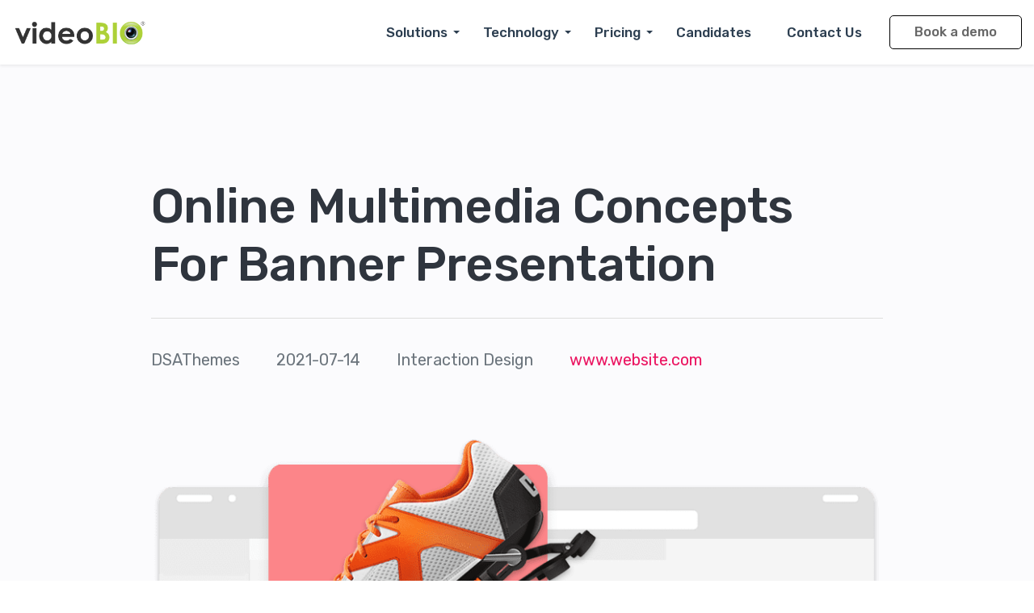

--- FILE ---
content_type: text/html; charset=UTF-8
request_url: https://videobiorecruiter.com/portfolio/integer-urna-turpis-donec-and-ipsum-porta-justo-into-this-fine-new-2/
body_size: 16916
content:
<!DOCTYPE html>
<html lang="en-US" class="no-js">
<head>
<meta charset="UTF-8" />
<meta name="viewport" content="width=device-width, initial-scale=1, maximum-scale=1">
<meta name='robots' content='index, follow, max-image-preview:large, max-snippet:-1, max-video-preview:-1' />

	<!-- This site is optimized with the Yoast SEO plugin v20.12 - https://yoast.com/wordpress/plugins/seo/ -->
	<title>Integer urna turpis donec and ipsum porta justo into this fine - videoBIO</title>
	<link rel="canonical" href="https://videobiorecruiter.com/portfolio/integer-urna-turpis-donec-and-ipsum-porta-justo-into-this-fine-new-2/" />
	<meta property="og:locale" content="en_US" />
	<meta property="og:type" content="article" />
	<meta property="og:title" content="Integer urna turpis donec and ipsum porta justo into this fine - videoBIO" />
	<meta property="og:description" content="Online Multimedia Concepts For Banner Presentation DSAThemes 2021-07-14 Interaction DesignRead More" />
	<meta property="og:url" content="https://videobiorecruiter.com/portfolio/integer-urna-turpis-donec-and-ipsum-porta-justo-into-this-fine-new-2/" />
	<meta property="og:site_name" content="videoBIO" />
	<meta property="article:publisher" content="https://www.facebook.com/videoBIO/" />
	<meta property="og:image" content="https://videobiorecruiter.com/wp-content/uploads/2021/10/project-03.jpg" />
	<meta property="og:image:width" content="800" />
	<meta property="og:image:height" content="700" />
	<meta property="og:image:type" content="image/jpeg" />
	<meta name="twitter:card" content="summary_large_image" />
	<meta name="twitter:site" content="@videobio" />
	<meta name="twitter:label1" content="Est. reading time" />
	<meta name="twitter:data1" content="2 minutes" />
	<script type="application/ld+json" class="yoast-schema-graph">{"@context":"https://schema.org","@graph":[{"@type":"WebPage","@id":"https://videobiorecruiter.com/portfolio/integer-urna-turpis-donec-and-ipsum-porta-justo-into-this-fine-new-2/","url":"https://videobiorecruiter.com/portfolio/integer-urna-turpis-donec-and-ipsum-porta-justo-into-this-fine-new-2/","name":"Integer urna turpis donec and ipsum porta justo into this fine - videoBIO","isPartOf":{"@id":"https://videobiorecruiter.com/#website"},"primaryImageOfPage":{"@id":"https://videobiorecruiter.com/portfolio/integer-urna-turpis-donec-and-ipsum-porta-justo-into-this-fine-new-2/#primaryimage"},"image":{"@id":"https://videobiorecruiter.com/portfolio/integer-urna-turpis-donec-and-ipsum-porta-justo-into-this-fine-new-2/#primaryimage"},"thumbnailUrl":"https://videobiorecruiter.com/wp-content/uploads/2021/10/project-03.jpg","datePublished":"2021-10-27T09:16:40+00:00","dateModified":"2021-10-27T09:16:40+00:00","breadcrumb":{"@id":"https://videobiorecruiter.com/portfolio/integer-urna-turpis-donec-and-ipsum-porta-justo-into-this-fine-new-2/#breadcrumb"},"inLanguage":"en-US","potentialAction":[{"@type":"ReadAction","target":["https://videobiorecruiter.com/portfolio/integer-urna-turpis-donec-and-ipsum-porta-justo-into-this-fine-new-2/"]}]},{"@type":"ImageObject","inLanguage":"en-US","@id":"https://videobiorecruiter.com/portfolio/integer-urna-turpis-donec-and-ipsum-porta-justo-into-this-fine-new-2/#primaryimage","url":"https://videobiorecruiter.com/wp-content/uploads/2021/10/project-03.jpg","contentUrl":"https://videobiorecruiter.com/wp-content/uploads/2021/10/project-03.jpg","width":800,"height":700},{"@type":"BreadcrumbList","@id":"https://videobiorecruiter.com/portfolio/integer-urna-turpis-donec-and-ipsum-porta-justo-into-this-fine-new-2/#breadcrumb","itemListElement":[{"@type":"ListItem","position":1,"name":"Home","item":"https://videobiorecruiter.com/"},{"@type":"ListItem","position":2,"name":"Portfolio","item":"https://videobiorecruiter.com/portfolio/"},{"@type":"ListItem","position":3,"name":"Integer urna turpis donec and ipsum porta justo into this fine"}]},{"@type":"WebSite","@id":"https://videobiorecruiter.com/#website","url":"https://videobiorecruiter.com/","name":"videoBIO Recruiter","description":"Giving candidates and employers the hiring advantage","publisher":{"@id":"https://videobiorecruiter.com/#organization"},"alternateName":"videoBIO","potentialAction":[{"@type":"SearchAction","target":{"@type":"EntryPoint","urlTemplate":"https://videobiorecruiter.com/?s={search_term_string}"},"query-input":"required name=search_term_string"}],"inLanguage":"en-US"},{"@type":"Organization","@id":"https://videobiorecruiter.com/#organization","name":"videoBIO Recruiter","alternateName":"vidseoBIO","url":"https://videobiorecruiter.com/","logo":{"@type":"ImageObject","inLanguage":"en-US","@id":"https://videobiorecruiter.com/#/schema/logo/image/","url":"https://i0.wp.com/videobiorecruiter.com/wp-content/uploads/2023/03/WhiteSq600by600.png?fit=600%2C600&ssl=1","contentUrl":"https://i0.wp.com/videobiorecruiter.com/wp-content/uploads/2023/03/WhiteSq600by600.png?fit=600%2C600&ssl=1","width":600,"height":600,"caption":"videoBIO Recruiter"},"image":{"@id":"https://videobiorecruiter.com/#/schema/logo/image/"},"sameAs":["https://www.facebook.com/videoBIO/","https://twitter.com/videobio","https://www.linkedin.com/company/videobio","https://www.tiktok.com/@interviewpreptips","https://www.youtube.com/@videobiochannel"]}]}</script>
	<!-- / Yoast SEO plugin. -->


<link rel='dns-prefetch' href='//stats.wp.com' />
<link rel='dns-prefetch' href='//fonts.googleapis.com' />
<link rel="alternate" type="application/rss+xml" title="videoBIO &raquo; Feed" href="https://videobiorecruiter.com/feed/" />
<link rel="alternate" type="application/rss+xml" title="videoBIO &raquo; Comments Feed" href="https://videobiorecruiter.com/comments/feed/" />
<link rel="alternate" title="oEmbed (JSON)" type="application/json+oembed" href="https://videobiorecruiter.com/wp-json/oembed/1.0/embed?url=https%3A%2F%2Fvideobiorecruiter.com%2Fportfolio%2Finteger-urna-turpis-donec-and-ipsum-porta-justo-into-this-fine-new-2%2F" />
<link rel="alternate" title="oEmbed (XML)" type="text/xml+oembed" href="https://videobiorecruiter.com/wp-json/oembed/1.0/embed?url=https%3A%2F%2Fvideobiorecruiter.com%2Fportfolio%2Finteger-urna-turpis-donec-and-ipsum-porta-justo-into-this-fine-new-2%2F&#038;format=xml" />
<style id='wp-img-auto-sizes-contain-inline-css' type='text/css'>
img:is([sizes=auto i],[sizes^="auto," i]){contain-intrinsic-size:3000px 1500px}
/*# sourceURL=wp-img-auto-sizes-contain-inline-css */
</style>
<style id='wp-emoji-styles-inline-css' type='text/css'>

	img.wp-smiley, img.emoji {
		display: inline !important;
		border: none !important;
		box-shadow: none !important;
		height: 1em !important;
		width: 1em !important;
		margin: 0 0.07em !important;
		vertical-align: -0.1em !important;
		background: none !important;
		padding: 0 !important;
	}
/*# sourceURL=wp-emoji-styles-inline-css */
</style>
<style id='classic-theme-styles-inline-css' type='text/css'>
/*! This file is auto-generated */
.wp-block-button__link{color:#fff;background-color:#32373c;border-radius:9999px;box-shadow:none;text-decoration:none;padding:calc(.667em + 2px) calc(1.333em + 2px);font-size:1.125em}.wp-block-file__button{background:#32373c;color:#fff;text-decoration:none}
/*# sourceURL=/wp-includes/css/classic-themes.min.css */
</style>
<link rel='stylesheet' id='contact-form-7-css' href='https://videobiorecruiter.com/wp-content/plugins/contact-form-7/includes/css/styles.css?ver=5.9.3' type='text/css' media='all' />
<link rel='stylesheet' id='walcf7-datepicker-css-css' href='https://videobiorecruiter.com/wp-content/plugins/date-time-picker-for-contact-form-7/assets/css/jquery.datetimepicker.min.css?ver=1.0.0' type='text/css' media='all' />
<link rel='stylesheet' id='olmo-fonts-css' href='//fonts.googleapis.com/css2?family=Rubik:wght@300;400;500;700' type='text/css' media='all' />
<link rel='stylesheet' id='bootstrap-css' href='https://videobiorecruiter.com/wp-content/themes/olmo/css/bootstrap.css' type='text/css' media='all' />
<link rel='stylesheet' id='owl-carousel-css' href='https://videobiorecruiter.com/wp-content/themes/olmo/css/owl.carousel.min.css' type='text/css' media='all' />
<link rel='stylesheet' id='magnific-popup-css' href='https://videobiorecruiter.com/wp-content/themes/olmo/css/magnific-popup.css' type='text/css' media='all' />
<link rel='stylesheet' id='olmo-fade-down-css' href='https://videobiorecruiter.com/wp-content/themes/olmo/css/dropdown-effects/fade-down.css' type='text/css' media='all' />
<link rel='stylesheet' id='olmo-menu-css' href='https://videobiorecruiter.com/wp-content/themes/olmo/css/menu.css' type='text/css' media='all' />
<link rel='stylesheet' id='animate-css' href='https://videobiorecruiter.com/wp-content/themes/olmo/css/animate.css' type='text/css' media='all' />
<link rel='stylesheet' id='olmo-custom-icon-css' href='https://videobiorecruiter.com/wp-content/themes/olmo/css/custom-icon.css' type='text/css' media='all' />
<link rel='stylesheet' id='olmo-styles-css' href='https://videobiorecruiter.com/wp-content/themes/olmo/css/styles.css' type='text/css' media='all' />
<link rel='stylesheet' id='olmo-responsive-css' href='https://videobiorecruiter.com/wp-content/themes/olmo/css/responsive.css' type='text/css' media='all' />
<link rel='stylesheet' id='olmo-style-css' href='https://videobiorecruiter.com/wp-content/themes/olmo/style.css?ver=6.9' type='text/css' media='all' />
<link rel='stylesheet' id='olmo-custom-banner-style-css' href='https://videobiorecruiter.com/wp-content/themes/olmo/css/custom_style_banner.css?ver=6.9' type='text/css' media='all' />
<style id='olmo-custom-banner-style-inline-css' type='text/css'>
.bg-banner, .minimal_fashion_breadcrumb.breadcrumb_section {
				background-image: url(https://www.videobiorecruiter.com/wp-content/themes/olmo/images/banner.jpg);
			}body{ }.container{ }.sidebar{ }.sidebar{ }.footer.section{ }.copyrights{ }body{  }a{  }.navbar-nav > li > a{  }.olmo-dd a,.olmo-mm a{  }h1{  }h2{  }h3{  }h4{  }h5{  }h6{  }.sidebar .widget-title{  }.sidebar p{  }.sidebar a{  }.footer-bottom-part p, .copyrights p{  }.footer-bottom-part .widget-title{  }.footer .footer-bottom-part .footer-contact h5{  }.footer-bottom-part .footer-widget-area ul li a, .copyrights .footer-menu li a{  }.team-desc small, .show > .btn-primary.dropdown-toggle, .show > .btn-primary.dropdown-toggle, .process-box:hover .process-end, .normal-box h4::after, .image-box h4::after,
                .widget-title:after, .image-box h4::after, .tooltip-inner, .post-publish .fa:hover, .page-link,
                mark, .bg, kbd, .wp-block-search .wp-block-search__button, .search-form .search-submit, .tagcloud a:hover, .tagwidget li a:hover, .wp-block-tag-cloud a:hover, .tagcloud a:focus, .tagwidget li a:focus,
                .wp-block-tag-cloud a:focus, .post-password-form input[type="submit"], .blog-tags h5 span:after,
                .custom-title span:after, .blog-social h5 span:after, .page-links .post-page-numbers.current, .page-links a:hover, .page-links a:focus, .wp-calendar-table td#today, .wp-block-file .wp-block-file__button, .navbar-nav > .menu-item > a:before, .footer-top-part, .footer.footer-style1 .social a:hover, .footer.footer-style1 .social a:focus, .btn-primary, .video-popup, .authorbox .social li a:hover, .authorbox .social li a:focus,.gallery-carousel .owl-prev i, .gallery-carousel .owl-next i, .cat-readmore-con a, .posts-loop:hover .cat-readmore-con .read-more-link, .blog-social a,
                .blog-social .btn, .footer-widget-area .tagcloud a:hover, .footer-widget-area .tagcloud a:focus,
                .tag-widget a:hover, .tagcloud a:hover, .tag-widget a:focus, .tagcloud a:focus, .pagination li a:hover,
                .pagination li a:focus, .pagination li.current a, .sidebar .olmo-categories li a:hover, .sidebar .olmo-categories li a:focus, .bg-skyblue, .btn-skyblue, .scroll .btn-skyblue, .white-color .btn-skyblue,
                .skyblue-hover:hover, .scroll .skyblue-hover:hover, .white-color .skyblue-hover:hover, .advantages li p i, .object, .skyblue-loading .object, .elementor-element .tnp-widget input[type=submit], .newsletter-section .wp-block-tnp-minimal .tnp-submit, .page-item.active .page-link, .bg-orange-red,
                .btn-orange-red, .scroll .btn-orange-red, .white-color .btn-orange-red, .orange-red-hover:hover, .scroll .orange-red-hover:hover, .white-color .orange-red-hover:hover, .wsactive .header .scroll .btn-tra-white, .wsactive .header .nl-simple .btn-tra-white, .woocommerce span.onsale, .woocommerce #respond input#submit, .woocommerce a.button, .woocommerce button.button, .woocommerce input.button, .woocommerce #respond input#submit.alt, .woocommerce a.button.alt, .woocommerce button.button.alt, .woocommerce input.button.alt, .woocommerce nav.woocommerce-pagination ul li a:focus, .woocommerce nav.woocommerce-pagination ul li a:hover, .woocommerce nav.woocommerce-pagination ul li span.current, .woocommerce #respond input#submit:hover, .woocommerce a.button:hover, .woocommerce button.button:hover, .woocommerce input.button:hover{ background-color: #0195ff; } .wsmenu > .wsmenu-list > li > .wsmegamenu .link-list li a:hover, a:hover, a:focus, .wp-calendar-table td a, code, .wp-calendar-nav a, .meta-bottom i, .wp-block-quote cite, .wp-block-quote footer, .wp-block-quote__citation, .wp-block-quote cite a, .light-header.transparent-header .navbar-nav > .menu-item.current-menu-item > a, .light-header.transparent-header .navbar-nav > .menu-item:hover > a, .navbar-nav .menu-item.current-menu-item > a, .navbar-nav .menu-item.current_page_parent > a, .navbar-nav .menu-item:hover > a, .navbar ul li .dropdown-menu li:hover > a, .social a:hover, .social a:focus, .footer .social a:hover, .footer .social a:focus, .summary.entry-summary .social a:hover, .summary.entry-summary .social a:focus, .breadcrumb li a:hover, .breadcrumb li a:focus, .breadcrumb li.active, .footer-widget-area ul li a:hover, .footer-widget-area ul li a:focus, .footer .social a:hover,
                .footer .social a:focus, .more-link:hover, .more-link:focus, .wpcf7 i, .comment-edit-link:hover, .comment-reply-link:hover, .comment-edit-link:focus, .comment-reply-link:focus, .authorbox h4 span, .blog-media.formate-quote i, .blog-meta a:hover, .blog-meta a:focus, .blog-meta .svg-inline--fa, .footer.footer-style1 .blog-list-widget .svg-inline--fa, .blog-list-widget .w-100:hover h5, .blog-list-widget .w-100:focus h5, .widget ul li:after, .sidebar .widget ol li:after, .btn-tra-skyblue, .scroll .btn-tra-skyblue, .white-color .btn-tra-skyblue, .tra-skyblue-hover:hover, .scroll .tra-skyblue-hover:hover, .white-color .tra-skyblue-hover:hover, .skyblue-color, .skyblue-color h2, .skyblue-color h3, .skyblue-color h4, .skyblue-color h5, .skyblue-color h6, .skyblue-color p, .skyblue-color a, .skyblue-color li, .skyblue-color i, .skyblue-color span, .white-color .skyblue-color, .wsmenu > .wsmenu-list > li > .wsmegamenu.w-75 ul.link-list > li > a:hover, .wsmenu > .wsmenu-list > li > .wsmegamenu.halfmenu ul.link-list > li > a:hover, .wsmenu > .wsmenu-list > li.yamm-fw > .wsmegamenu > li a:hover, .wsmenu > .wsmenu-list > li.has-submenu > .wsmegamenu > li a:hover, .wsmenu > .wsmenu-list > li.yamm-fw > .wsmegamenu.link-list > li > a:hover, .wsmenu > .wsmenu-list.nav-skyblue-hover > li > ul.sub-menu > li > a:hover, .wsmenu > .wsmenu-list.nav-skyblue-hover > li > .wsmegamenu.w-75 ul.link-list > li > a:hover, .wsmenu > .wsmenu-list.nav-skyblue-hover > li > .wsmegamenu.halfmenu ul.link-list > li > a:hover, .project-rating a, .team-social-icons li a, p.post-tag i, .post-meta i, .orange-red-color, .orange-red-color h2, .orange-red-color h3, .orange-red-color h4, .orange-red-color h5, .orange-red-color h6, .orange-red-color p, .orange-red-color a, .orange-red-color li, .orange-red-color i, .orange-red-color span, .white-color .orange-red-color{ color: #0195ff; } .wp-block-search .wp-block-search__button, .search-form .search-submit, .page-links .post-page-numbers.current, .page-links a:hover, .page-links a:focus, .wp-calendar-table td#today, .wp-block-quote:not(.is-large):not(.is-style-large), .footer.footer-style1 .social a:hover, .footer.footer-style1 .social a:focus, .footer-widget-area .tagcloud a:hover, .footer-widget-area .tagcloud a:focus, .tag-widget a:hover, .tagcloud a:hover, .tag-widget a:focus, .tagcloud a:focus, .pagination li a:hover, .pagination li a:focus, .pagination li.current a, .btn-skyblue, .scroll .btn-skyblue, .white-color .btn-skyblue, .skyblue-hover:hover, .scroll .skyblue-hover:hover, 
                    .white-color .skyblue-hover:hover, .elementor-element .tnp-widget input[type=submit], .newsletter-section .wp-block-tnp-minimal .tnp-submit, .page-item.active .page-link, .btn-tra-skyblue, .scroll .btn-tra-skyblue, .white-color .btn-tra-skyblue, .tra-skyblue-hover:hover, .scroll .tra-skyblue-hover:hover, .white-color .tra-skyblue-hover:hover, .btn-orange-red, .scroll .btn-orange-red, .white-color .btn-orange-red, .orange-red-hover:hover, .scroll .orange-red-hover:hover, .white-color .orange-red-hover:hover, .wsactive .wsmenu > .wsmenu-list > li a.btn:hover, .wsactive .wsmenu > .wsmenu-list > li a.btn:focus, .wsactive .header .scroll .btn-tra-white, .wsactive .header .nl-simple .btn-tra-white, .woocommerce nav.woocommerce-pagination ul li a:focus, .woocommerce nav.woocommerce-pagination ul li a:hover, .woocommerce nav.woocommerce-pagination ul li span.current{ border-color: #0195ff; } .tooltip.tooltip-top .tooltip-inner::before, .tooltip.bs-tether-element-attached-bottom .tooltip-inner::before{ border-top-color: #0195ff; } .tooltip.tooltip-bottom .tooltip-inner::before, .tooltip.bs-tether-element-attached-top .tooltip-inner::before{ border-bottom-color: #0195ff; } .wp-block-quote.is-style-large, .wp-block-quote.is-large, .wp-block-quote,
                    blockquote, .quote p.p-xl{ border-left-color: #0195ff; } 
/*# sourceURL=olmo-custom-banner-style-inline-css */
</style>
<link rel='stylesheet' id='elementor-icons-css' href='https://videobiorecruiter.com/wp-content/plugins/elementor/assets/lib/eicons/css/elementor-icons.min.css?ver=5.29.0' type='text/css' media='all' />
<link rel='stylesheet' id='elementor-frontend-css' href='https://videobiorecruiter.com/wp-content/plugins/elementor/assets/css/frontend-lite.min.css?ver=3.21.1' type='text/css' media='all' />
<link rel='stylesheet' id='swiper-css' href='https://videobiorecruiter.com/wp-content/plugins/elementor/assets/lib/swiper/v8/css/swiper.min.css?ver=8.4.5' type='text/css' media='all' />
<link rel='stylesheet' id='elementor-post-22-css' href='https://videobiorecruiter.com/wp-content/uploads/elementor/css/post-22.css?ver=1746539665' type='text/css' media='all' />
<link rel='stylesheet' id='elementor-global-css' href='https://videobiorecruiter.com/wp-content/uploads/elementor/css/global.css?ver=1746539665' type='text/css' media='all' />
<link rel='stylesheet' id='elementor-post-3561-css' href='https://videobiorecruiter.com/wp-content/uploads/elementor/css/post-3561.css?ver=1746642732' type='text/css' media='all' />
<link rel='stylesheet' id='google-fonts-1-css' href='https://fonts.googleapis.com/css?family=Roboto%3A100%2C100italic%2C200%2C200italic%2C300%2C300italic%2C400%2C400italic%2C500%2C500italic%2C600%2C600italic%2C700%2C700italic%2C800%2C800italic%2C900%2C900italic%7CRoboto+Slab%3A100%2C100italic%2C200%2C200italic%2C300%2C300italic%2C400%2C400italic%2C500%2C500italic%2C600%2C600italic%2C700%2C700italic%2C800%2C800italic%2C900%2C900italic&#038;display=swap&#038;ver=6.9' type='text/css' media='all' />
<link rel='stylesheet' id='jetpack_css-css' href='https://videobiorecruiter.com/wp-content/plugins/jetpack/css/jetpack.css?ver=12.4.1' type='text/css' media='all' />
<link rel="preconnect" href="https://fonts.gstatic.com/" crossorigin><script type="text/javascript" src="https://videobiorecruiter.com/wp-includes/js/jquery/jquery.min.js?ver=3.7.1" id="jquery-core-js"></script>
<script type="text/javascript" src="https://videobiorecruiter.com/wp-includes/js/jquery/jquery-migrate.min.js?ver=3.4.1" id="jquery-migrate-js"></script>
<link rel="https://api.w.org/" href="https://videobiorecruiter.com/wp-json/" /><link rel="EditURI" type="application/rsd+xml" title="RSD" href="https://videobiorecruiter.com/xmlrpc.php?rsd" />
<meta name="generator" content="WordPress 6.9" />
<link rel='shortlink' href='https://videobiorecruiter.com/?p=3561' />
<!-- start Simple Custom CSS and JS -->
<script type="text/javascript">
/* Default comment here */ 


    jQuery(function($){
        $("#loading").remove();
    });
</script>
<!-- end Simple Custom CSS and JS -->
<!-- start Simple Custom CSS and JS -->
<style type="text/css">
/* Add your CSS code here.

For example:
.example {
    color: red;
}

For brushing up on your CSS knowledge, check out http://www.w3schools.com/css/css_syntax.asp

End of comment */ 

.wsmenu > .wsmenu-list > li > a.last-link{
	background-color :#fff;
	color:#666;
	border-color: #000000 !important;
}

.wsmenu > .wsmenu-list > li > a.last-link:hover{
	color:#666  !important;
}

.footer-copyright{
	font-size : 60%;
}

.bg-dark-blue{
	background-color:#2267CE;
	
}

.btn.bg-dark-blue, .btn.bg-dark-blue:hover{
	color:#fff;	
}
#loading{
	display:none;
}
@media only screen and (max-width: 991px){
	.wsmenu > .wsmenu-list > li > a.last-link{
		background-color :#fff;
		color:#666 !important;
		border-color: #000000 !important;
	}

	.wsmenu > .wsmenu-list > li > a.last-link:hover{
		color:#666  !important;
	}
}
.grecaptcha-badge { 
    visibility: hidden !important;
}
</style>
<!-- end Simple Custom CSS and JS -->

		<!-- GA Google Analytics @ https://m0n.co/ga -->
		<script async src="https://www.googletagmanager.com/gtag/js?id=AW-16993519084"></script>
		<script>
			window.dataLayer = window.dataLayer || [];
			function gtag(){dataLayer.push(arguments);}
			gtag('js', new Date());
			gtag('config', 'AW-16993519084');
		</script>

			<script type="text/javascript">
			var _statcounter = _statcounter || [];
			_statcounter.push({"tags": {"author": "tjohnwilliams"}});
		</script>
			<style>img#wpstats{display:none}</style>
		<meta name="generator" content="Elementor 3.21.1; features: e_optimized_assets_loading, e_optimized_css_loading, additional_custom_breakpoints; settings: css_print_method-external, google_font-enabled, font_display-swap">
<style type="text/css">.recentcomments a{display:inline !important;padding:0 !important;margin:0 !important;}</style><link rel="icon" href="https://videobiorecruiter.com/wp-content/uploads/2023/03/cropped-WhiteSq600by600-32x32.png" sizes="32x32" />
<link rel="icon" href="https://videobiorecruiter.com/wp-content/uploads/2023/03/cropped-WhiteSq600by600-192x192.png" sizes="192x192" />
<link rel="apple-touch-icon" href="https://videobiorecruiter.com/wp-content/uploads/2023/03/cropped-WhiteSq600by600-180x180.png" />
<meta name="msapplication-TileImage" content="https://videobiorecruiter.com/wp-content/uploads/2023/03/cropped-WhiteSq600by600-270x270.png" />
		<style type="text/css" id="wp-custom-css">
			.btn-skyblue{
	background-color: #0195ff;
	border-color: #0195ff;
}
.wsmenu > .wsmenu-list > li.has-submenu > .wsmegamenu > li a:hover{
	color: #0195ff;
}
.bottom-footer .col{
	width: 100%;
	text-align: center;
}

.elementor-3983 .elementor-element.elementor-element-6f18d33{
	padding: 100px 0px 0px 0px;
}
.elementor-3983 .elementor-element.elementor-element-0a3c81c .heading-content p.p-xl{
	margin-bottom: 0px;
}		</style>
		<!-- Google tag (gtag.js) -->
<script async src="https://www.googletagmanager.com/gtag/js?id=AW-16993519084">
</script>
<script>
  window.dataLayer = window.dataLayer || [];
  function gtag(){dataLayer.push(arguments);}
  gtag('js', new Date());
  gtag('config', 'AW-16993519084');
</script>
<style id='global-styles-inline-css' type='text/css'>
:root{--wp--preset--aspect-ratio--square: 1;--wp--preset--aspect-ratio--4-3: 4/3;--wp--preset--aspect-ratio--3-4: 3/4;--wp--preset--aspect-ratio--3-2: 3/2;--wp--preset--aspect-ratio--2-3: 2/3;--wp--preset--aspect-ratio--16-9: 16/9;--wp--preset--aspect-ratio--9-16: 9/16;--wp--preset--color--black: #000000;--wp--preset--color--cyan-bluish-gray: #abb8c3;--wp--preset--color--white: #ffffff;--wp--preset--color--pale-pink: #f78da7;--wp--preset--color--vivid-red: #cf2e2e;--wp--preset--color--luminous-vivid-orange: #ff6900;--wp--preset--color--luminous-vivid-amber: #fcb900;--wp--preset--color--light-green-cyan: #7bdcb5;--wp--preset--color--vivid-green-cyan: #00d084;--wp--preset--color--pale-cyan-blue: #8ed1fc;--wp--preset--color--vivid-cyan-blue: #0693e3;--wp--preset--color--vivid-purple: #9b51e0;--wp--preset--gradient--vivid-cyan-blue-to-vivid-purple: linear-gradient(135deg,rgb(6,147,227) 0%,rgb(155,81,224) 100%);--wp--preset--gradient--light-green-cyan-to-vivid-green-cyan: linear-gradient(135deg,rgb(122,220,180) 0%,rgb(0,208,130) 100%);--wp--preset--gradient--luminous-vivid-amber-to-luminous-vivid-orange: linear-gradient(135deg,rgb(252,185,0) 0%,rgb(255,105,0) 100%);--wp--preset--gradient--luminous-vivid-orange-to-vivid-red: linear-gradient(135deg,rgb(255,105,0) 0%,rgb(207,46,46) 100%);--wp--preset--gradient--very-light-gray-to-cyan-bluish-gray: linear-gradient(135deg,rgb(238,238,238) 0%,rgb(169,184,195) 100%);--wp--preset--gradient--cool-to-warm-spectrum: linear-gradient(135deg,rgb(74,234,220) 0%,rgb(151,120,209) 20%,rgb(207,42,186) 40%,rgb(238,44,130) 60%,rgb(251,105,98) 80%,rgb(254,248,76) 100%);--wp--preset--gradient--blush-light-purple: linear-gradient(135deg,rgb(255,206,236) 0%,rgb(152,150,240) 100%);--wp--preset--gradient--blush-bordeaux: linear-gradient(135deg,rgb(254,205,165) 0%,rgb(254,45,45) 50%,rgb(107,0,62) 100%);--wp--preset--gradient--luminous-dusk: linear-gradient(135deg,rgb(255,203,112) 0%,rgb(199,81,192) 50%,rgb(65,88,208) 100%);--wp--preset--gradient--pale-ocean: linear-gradient(135deg,rgb(255,245,203) 0%,rgb(182,227,212) 50%,rgb(51,167,181) 100%);--wp--preset--gradient--electric-grass: linear-gradient(135deg,rgb(202,248,128) 0%,rgb(113,206,126) 100%);--wp--preset--gradient--midnight: linear-gradient(135deg,rgb(2,3,129) 0%,rgb(40,116,252) 100%);--wp--preset--font-size--small: 13px;--wp--preset--font-size--medium: 20px;--wp--preset--font-size--large: 36px;--wp--preset--font-size--x-large: 42px;--wp--preset--spacing--20: 0.44rem;--wp--preset--spacing--30: 0.67rem;--wp--preset--spacing--40: 1rem;--wp--preset--spacing--50: 1.5rem;--wp--preset--spacing--60: 2.25rem;--wp--preset--spacing--70: 3.38rem;--wp--preset--spacing--80: 5.06rem;--wp--preset--shadow--natural: 6px 6px 9px rgba(0, 0, 0, 0.2);--wp--preset--shadow--deep: 12px 12px 50px rgba(0, 0, 0, 0.4);--wp--preset--shadow--sharp: 6px 6px 0px rgba(0, 0, 0, 0.2);--wp--preset--shadow--outlined: 6px 6px 0px -3px rgb(255, 255, 255), 6px 6px rgb(0, 0, 0);--wp--preset--shadow--crisp: 6px 6px 0px rgb(0, 0, 0);}:where(.is-layout-flex){gap: 0.5em;}:where(.is-layout-grid){gap: 0.5em;}body .is-layout-flex{display: flex;}.is-layout-flex{flex-wrap: wrap;align-items: center;}.is-layout-flex > :is(*, div){margin: 0;}body .is-layout-grid{display: grid;}.is-layout-grid > :is(*, div){margin: 0;}:where(.wp-block-columns.is-layout-flex){gap: 2em;}:where(.wp-block-columns.is-layout-grid){gap: 2em;}:where(.wp-block-post-template.is-layout-flex){gap: 1.25em;}:where(.wp-block-post-template.is-layout-grid){gap: 1.25em;}.has-black-color{color: var(--wp--preset--color--black) !important;}.has-cyan-bluish-gray-color{color: var(--wp--preset--color--cyan-bluish-gray) !important;}.has-white-color{color: var(--wp--preset--color--white) !important;}.has-pale-pink-color{color: var(--wp--preset--color--pale-pink) !important;}.has-vivid-red-color{color: var(--wp--preset--color--vivid-red) !important;}.has-luminous-vivid-orange-color{color: var(--wp--preset--color--luminous-vivid-orange) !important;}.has-luminous-vivid-amber-color{color: var(--wp--preset--color--luminous-vivid-amber) !important;}.has-light-green-cyan-color{color: var(--wp--preset--color--light-green-cyan) !important;}.has-vivid-green-cyan-color{color: var(--wp--preset--color--vivid-green-cyan) !important;}.has-pale-cyan-blue-color{color: var(--wp--preset--color--pale-cyan-blue) !important;}.has-vivid-cyan-blue-color{color: var(--wp--preset--color--vivid-cyan-blue) !important;}.has-vivid-purple-color{color: var(--wp--preset--color--vivid-purple) !important;}.has-black-background-color{background-color: var(--wp--preset--color--black) !important;}.has-cyan-bluish-gray-background-color{background-color: var(--wp--preset--color--cyan-bluish-gray) !important;}.has-white-background-color{background-color: var(--wp--preset--color--white) !important;}.has-pale-pink-background-color{background-color: var(--wp--preset--color--pale-pink) !important;}.has-vivid-red-background-color{background-color: var(--wp--preset--color--vivid-red) !important;}.has-luminous-vivid-orange-background-color{background-color: var(--wp--preset--color--luminous-vivid-orange) !important;}.has-luminous-vivid-amber-background-color{background-color: var(--wp--preset--color--luminous-vivid-amber) !important;}.has-light-green-cyan-background-color{background-color: var(--wp--preset--color--light-green-cyan) !important;}.has-vivid-green-cyan-background-color{background-color: var(--wp--preset--color--vivid-green-cyan) !important;}.has-pale-cyan-blue-background-color{background-color: var(--wp--preset--color--pale-cyan-blue) !important;}.has-vivid-cyan-blue-background-color{background-color: var(--wp--preset--color--vivid-cyan-blue) !important;}.has-vivid-purple-background-color{background-color: var(--wp--preset--color--vivid-purple) !important;}.has-black-border-color{border-color: var(--wp--preset--color--black) !important;}.has-cyan-bluish-gray-border-color{border-color: var(--wp--preset--color--cyan-bluish-gray) !important;}.has-white-border-color{border-color: var(--wp--preset--color--white) !important;}.has-pale-pink-border-color{border-color: var(--wp--preset--color--pale-pink) !important;}.has-vivid-red-border-color{border-color: var(--wp--preset--color--vivid-red) !important;}.has-luminous-vivid-orange-border-color{border-color: var(--wp--preset--color--luminous-vivid-orange) !important;}.has-luminous-vivid-amber-border-color{border-color: var(--wp--preset--color--luminous-vivid-amber) !important;}.has-light-green-cyan-border-color{border-color: var(--wp--preset--color--light-green-cyan) !important;}.has-vivid-green-cyan-border-color{border-color: var(--wp--preset--color--vivid-green-cyan) !important;}.has-pale-cyan-blue-border-color{border-color: var(--wp--preset--color--pale-cyan-blue) !important;}.has-vivid-cyan-blue-border-color{border-color: var(--wp--preset--color--vivid-cyan-blue) !important;}.has-vivid-purple-border-color{border-color: var(--wp--preset--color--vivid-purple) !important;}.has-vivid-cyan-blue-to-vivid-purple-gradient-background{background: var(--wp--preset--gradient--vivid-cyan-blue-to-vivid-purple) !important;}.has-light-green-cyan-to-vivid-green-cyan-gradient-background{background: var(--wp--preset--gradient--light-green-cyan-to-vivid-green-cyan) !important;}.has-luminous-vivid-amber-to-luminous-vivid-orange-gradient-background{background: var(--wp--preset--gradient--luminous-vivid-amber-to-luminous-vivid-orange) !important;}.has-luminous-vivid-orange-to-vivid-red-gradient-background{background: var(--wp--preset--gradient--luminous-vivid-orange-to-vivid-red) !important;}.has-very-light-gray-to-cyan-bluish-gray-gradient-background{background: var(--wp--preset--gradient--very-light-gray-to-cyan-bluish-gray) !important;}.has-cool-to-warm-spectrum-gradient-background{background: var(--wp--preset--gradient--cool-to-warm-spectrum) !important;}.has-blush-light-purple-gradient-background{background: var(--wp--preset--gradient--blush-light-purple) !important;}.has-blush-bordeaux-gradient-background{background: var(--wp--preset--gradient--blush-bordeaux) !important;}.has-luminous-dusk-gradient-background{background: var(--wp--preset--gradient--luminous-dusk) !important;}.has-pale-ocean-gradient-background{background: var(--wp--preset--gradient--pale-ocean) !important;}.has-electric-grass-gradient-background{background: var(--wp--preset--gradient--electric-grass) !important;}.has-midnight-gradient-background{background: var(--wp--preset--gradient--midnight) !important;}.has-small-font-size{font-size: var(--wp--preset--font-size--small) !important;}.has-medium-font-size{font-size: var(--wp--preset--font-size--medium) !important;}.has-large-font-size{font-size: var(--wp--preset--font-size--large) !important;}.has-x-large-font-size{font-size: var(--wp--preset--font-size--x-large) !important;}
/*# sourceURL=global-styles-inline-css */
</style>
</head>

<body class="wp-singular portfolio-template-default single single-portfolio postid-3561 wp-theme-olmo wide layout-full elementor-default elementor-kit-22 elementor-page elementor-page-3561">
		            <div id="loading" class="skyblue-loading">
			<div id="loading-center">
				<div id="loading-center-absolute">
					<div class="object" id="object_one"></div>
					<div class="object" id="object_two"></div>
					<div class="object" id="object_three"></div>
					<div class="object" id="object_four"></div>
				</div>
			</div>
		</div>
    
    <div id="wrapper">
                <header id="header" class="header white-menu navbar-dark">
    <div class="header-wrapper">
        
        <!-- MOBILE HEADER -->
        <div class="wsmobileheader clearfix">	  	
        <a href="https://videobiorecruiter.com/" title="videoBIO"><span class="smllogo"><img src="https://www.videobiorecruiter.com/wp-content/uploads/2023/03/videobio-logo.png" alt="videoBIO" /></span></a>
            <a id="wsnavtoggle" class="wsanimated-arrow"><span></span></a>	
        </div>

        <!-- NAVIGATION MENU -->
        <div class="wsmainfull menu clearfix">
            <div class="wsmainwp clearfix">

                <!-- HEADER LOGO -->
                <div class="desktoplogo">
                    <a class="logo-black" href="https://videobiorecruiter.com/" title="videoBIO">
                                                    <img src="https://www.videobiorecruiter.com/wp-content/uploads/2023/03/videobio-logo.png" alt="videoBIO" />
                                            </a>
                </div>
                <div class="desktoplogo">
                    <a class="logo-white" href="https://videobiorecruiter.com/" title="videoBIO">
                                                    <img src="https://www.videobiorecruiter.com/wp-content/uploads/2023/03/videobio-logo-white-edit.png" alt="videoBIO" />
                                            </a>
                </div>

                <!-- MAIN MENU -->
                <nav class="wsmenu clearfix">
                                        <ul id="menu-main-menu" class="wsmenu-list nav-skyblue-hover"><li id="menu-item-5508" class="menu-item menu-item-type-custom menu-item-object-custom menu-item-home menu-item-has-children normal-menu has-submenu menu-item-5508"><a href="http://videobiorecruiter.com">Solutions</a><ul class="wsmegamenu clearfix link-list" >	<li id="menu-item-4276" class="menu-item menu-item-type-post_type menu-item-object-page menu-item-4276"><a href="https://videobiorecruiter.com/recruiting-teams-meet-candidates-sooner/">Recruiting teams</a></li>
	<li id="menu-item-6026" class="menu-item menu-item-type-post_type menu-item-object-page menu-item-6026"><a href="https://videobiorecruiter.com/campus-recruiting/">Campus interviewing skills</a></li>
	<li id="menu-item-3801" class="menu-item menu-item-type-post_type menu-item-object-page menu-item-3801"><a href="https://videobiorecruiter.com/campus-admissions/">Campus admissions</a></li>
	<li id="menu-item-3804" class="menu-item menu-item-type-post_type menu-item-object-page menu-item-3804"><a href="https://videobiorecruiter.com/practice-and-training/">Practice and training</a></li>
	<li id="menu-item-7256" class="menu-item menu-item-type-custom menu-item-object-custom menu-item-7256"><a href="https://beconfident.me/aboutconfidence">Confidence training</a></li>
	<li id="menu-item-7816" class="menu-item menu-item-type-post_type menu-item-object-page menu-item-7816"><a href="https://videobiorecruiter.com/testimonials/">Testimonials</a></li>
</ul>
</li>
<li id="menu-item-5509" class="menu-item menu-item-type-custom menu-item-object-custom menu-item-home menu-item-has-children normal-menu has-submenu menu-item-5509"><a href="http://videobiorecruiter.com">Technology</a><ul class="wsmegamenu clearfix link-list" >	<li id="menu-item-3871" class="menu-item menu-item-type-post_type menu-item-object-page menu-item-3871"><a href="https://videobiorecruiter.com/video-interviews/">Video interviews</a></li>
	<li id="menu-item-5785" class="menu-item menu-item-type-post_type menu-item-object-page menu-item-5785"><a href="https://videobiorecruiter.com/customizable-settings/">Customized experiences</a></li>
	<li id="menu-item-6924" class="menu-item menu-item-type-post_type menu-item-object-page menu-item-6924"><a href="https://videobiorecruiter.com/one-way-interviews/">One-way interviews</a></li>
	<li id="menu-item-3870" class="menu-item menu-item-type-post_type menu-item-object-page menu-item-3870"><a href="https://videobiorecruiter.com/timed-interviews/">Timed interviews</a></li>
	<li id="menu-item-5815" class="menu-item menu-item-type-post_type menu-item-object-page menu-item-5815"><a href="https://videobiorecruiter.com/automation-and-ai/">Automation and AI</a></li>
	<li id="menu-item-5621" class="menu-item menu-item-type-post_type menu-item-object-page menu-item-5621"><a href="https://videobiorecruiter.com/idverify-proctoring/">ID Verify and Proctoring</a></li>
	<li id="menu-item-5747" class="menu-item menu-item-type-post_type menu-item-object-page menu-item-5747"><a href="https://videobiorecruiter.com/chatbot-assistants/">Chatbot assistants</a></li>
	<li id="menu-item-7272" class="menu-item menu-item-type-post_type menu-item-object-page menu-item-7272"><a href="https://videobiorecruiter.com/video-identity-profile/">Video identity profile</a></li>
	<li id="menu-item-5576" class="menu-item menu-item-type-post_type menu-item-object-page menu-item-has-children normal-menu has-submenu menu-item-5576"><a href="https://videobiorecruiter.com/video-assessment-platform/">Assessments</a><ul class="wsmegamenu clearfix link-list" >		<li id="menu-item-6564" class="menu-item menu-item-type-post_type menu-item-object-page menu-item-6564"><a href="https://videobiorecruiter.com/360-assessment/">360 Assessment</a></li>
		<li id="menu-item-3866" class="menu-item menu-item-type-post_type menu-item-object-page menu-item-3866"><a href="https://videobiorecruiter.com/big5-personality-assessment/">Big5 personality assessment</a></li>
	</ul>
</li>
	<li id="menu-item-3920" class="menu-item menu-item-type-post_type menu-item-object-page menu-item-3920"><a href="https://videobiorecruiter.com/workflow-builder/">Workflow builder</a></li>
	<li id="menu-item-5594" class="menu-item menu-item-type-post_type menu-item-object-page menu-item-5594"><a href="https://videobiorecruiter.com/self-scheduling/">Self scheduling</a></li>
</ul>
</li>
<li id="menu-item-5511" class="menu-item menu-item-type-custom menu-item-object-custom menu-item-home menu-item-has-children normal-menu has-submenu menu-item-5511"><a href="http://videobiorecruiter.com">Pricing</a><ul class="wsmegamenu clearfix link-list" >	<li id="menu-item-3781" class="menu-item menu-item-type-post_type menu-item-object-page menu-item-3781"><a href="https://videobiorecruiter.com/recruiter-pricing/">Recruiter pricing</a></li>
	<li id="menu-item-4380" class="menu-item menu-item-type-post_type menu-item-object-page menu-item-4380"><a href="https://videobiorecruiter.com/campus-pricing/">Campus pricing</a></li>
	<li id="menu-item-6988" class="menu-item menu-item-type-post_type menu-item-object-page menu-item-6988"><a href="https://videobiorecruiter.com/testimonial-pricing/">Testimonial pricing</a></li>
</ul>
</li>
<li id="menu-item-7145" class="menu-item menu-item-type-custom menu-item-object-custom menu-item-7145"><a href="https://beconfident.me/buy-now">Candidates</a></li>
<li id="menu-item-3775" class="menu-item menu-item-type-post_type menu-item-object-page menu-item-3775"><a href="https://videobiorecruiter.com/contact-us/">Contact Us</a></li>
<li class="nl-simple" aria-haspopup="true">
                            <a href="https://www.videobiorecruiter.com/book-a-demo/" class="btn btn-skyblue tra-grey-hover last-link">Book a demo</a>
                        </li></ul>  
                </nav>	<!-- END MAIN MENU -->
            </div>
        </div>	<!-- END NAVIGATION MENU -->
    </div>     <!-- End header-wrapper -->
</header>	<!-- END HEADER -->
        

		<section class="inner-page-hero section-main-container section with-padding bg-snow">
								
    
							<div class="container">    
			<div class="row">    
				<div class="col-lg-10 offset-lg-1">
					<div class="content">
	        
		
				   <div id="portfolio-3561" class="post-3561 portfolio type-portfolio status-publish has-post-thumbnail hentry portfolio_category-interaction-design">
      <div class="single-portfolio-content">
          		<div data-elementor-type="wp-post" data-elementor-id="3561" class="elementor elementor-3561">
						<section class="elementor-section elementor-top-section elementor-element elementor-element-f883666 elementor-section-boxed elementor-section-height-default elementor-section-height-default" data-id="f883666" data-element_type="section">
						<div class="elementor-container elementor-column-gap-default">
					<div class="elementor-column elementor-col-100 elementor-top-column elementor-element elementor-element-260964f" data-id="260964f" data-element_type="column">
			<div class="elementor-widget-wrap elementor-element-populated">
						<div class="elementor-element elementor-element-f3de7e5 elementor-widget elementor-widget-olmo-portfolio-meta" data-id="f3de7e5" data-element_type="widget" data-widget_type="olmo-portfolio-meta.default">
				<div class="elementor-widget-container">
			        
		<div class="project-title">
			
							<h2 class="h2-xl">Online Multimedia Concepts For Banner Presentation</h2>
			
			<p class="p-xl project-data">

									<span>DSAThemes</span>
				
									<span>2021-07-14</span>
				
									<span>
													<a href="https://videobiorecruiter.com/portfolio_category/interaction-design/">Interaction Design</a>
											</span>
				
				
									<span><a href="http://www.website.com" class="pink-color">www.website.com</a></span>
							</p>
        </div>
    			</div>
				</div>
				<div class="elementor-element elementor-element-8c4ba4d elementor-widget elementor-widget-image" data-id="8c4ba4d" data-element_type="widget" data-widget_type="image.default">
				<div class="elementor-widget-container">
			<style>/*! elementor - v3.21.0 - 18-04-2024 */
.elementor-widget-image{text-align:center}.elementor-widget-image a{display:inline-block}.elementor-widget-image a img[src$=".svg"]{width:48px}.elementor-widget-image img{vertical-align:middle;display:inline-block}</style>										<img fetchpriority="high" decoding="async" width="900" height="634" src="https://videobiorecruiter.com/wp-content/uploads/2021/10/dashboard-04.png" class="attachment-large size-large wp-image-1029" alt="" srcset="https://videobiorecruiter.com/wp-content/uploads/2021/10/dashboard-04.png 930w, https://videobiorecruiter.com/wp-content/uploads/2021/10/dashboard-04-300x211.png 300w, https://videobiorecruiter.com/wp-content/uploads/2021/10/dashboard-04-768x541.png 768w, https://videobiorecruiter.com/wp-content/uploads/2021/10/dashboard-04-800x563.png 800w" sizes="(max-width: 900px) 100vw, 900px" />													</div>
				</div>
				<div class="elementor-element elementor-element-c686fd7 elementor-widget elementor-widget-text-editor" data-id="c686fd7" data-element_type="widget" data-widget_type="text-editor.default">
				<div class="elementor-widget-container">
			<style>/*! elementor - v3.21.0 - 18-04-2024 */
.elementor-widget-text-editor.elementor-drop-cap-view-stacked .elementor-drop-cap{background-color:#69727d;color:#fff}.elementor-widget-text-editor.elementor-drop-cap-view-framed .elementor-drop-cap{color:#69727d;border:3px solid;background-color:transparent}.elementor-widget-text-editor:not(.elementor-drop-cap-view-default) .elementor-drop-cap{margin-top:8px}.elementor-widget-text-editor:not(.elementor-drop-cap-view-default) .elementor-drop-cap-letter{width:1em;height:1em}.elementor-widget-text-editor .elementor-drop-cap{float:left;text-align:center;line-height:1;font-size:50px}.elementor-widget-text-editor .elementor-drop-cap-letter{display:inline-block}</style>				<p class="p-lg">Maecenas gravida porttitor nunc, quis vehicula magna luctus tempor. Quisque vel laoreet turpis augue, urna viverra a augue eget, dictum tempor diam. Sed pulvinar consectetur nibh, vel imperdiet dui varius viverra. Pellentesque ac massa lorem. Fusce eu cursus non nulla vitae massa placerat purus. An enim nullam tempor sapien gravida donec enim ipsum blandit porta justo integer odio velna vitae</p>
<h4>Overview &#038; Challenge</h4>
<p class="p-lg">Donec sodales, nibh vel tristique aliquet, nisi libero suscipit diam, sed tempus ante nulla ut purus. Donec dolor magna aliquet suscipit in magna dignissim, porttitor and hendrerit. Nunc gravida ultrices faucibus. Praesent lorem purus, quis mollis nisi laoreet vitae. Mauris nec consequat tortor</p>
<p class="p-lg">Aliqum mullam blandit tempor sapien gravida donec ipsum, at porta justo. Velna vitae auctor congue magna nihil impedit ligula risus. Mauris donec ociis et magnis sapien sagittis sapien sem congue tempor gravida donec enim ipsum porta justo integer odio velna a purus efficitur ipsum primis in cubilia laoreet augue egestas luctus donec purus and blandit sodales urna viverra a augue eget, dictum</p>						</div>
				</div>
				<section class="elementor-section elementor-inner-section elementor-element elementor-element-70f993c elementor-section-boxed elementor-section-height-default elementor-section-height-default" data-id="70f993c" data-element_type="section">
						<div class="elementor-container elementor-column-gap-default">
					<div class="elementor-column elementor-col-50 elementor-inner-column elementor-element elementor-element-988b3a5" data-id="988b3a5" data-element_type="column">
			<div class="elementor-widget-wrap elementor-element-populated">
						<div class="elementor-element elementor-element-1abb210 overflow-hidden elementor-widget elementor-widget-image" data-id="1abb210" data-element_type="widget" data-widget_type="image.default">
				<div class="elementor-widget-container">
													<img decoding="async" width="800" height="700" src="https://videobiorecruiter.com/wp-content/uploads/2021/10/project-02.jpg" class="elementor-animation-grow attachment-large size-large wp-image-1927" alt="" srcset="https://videobiorecruiter.com/wp-content/uploads/2021/10/project-02.jpg 800w, https://videobiorecruiter.com/wp-content/uploads/2021/10/project-02-300x263.jpg 300w, https://videobiorecruiter.com/wp-content/uploads/2021/10/project-02-768x672.jpg 768w" sizes="(max-width: 800px) 100vw, 800px" />													</div>
				</div>
					</div>
		</div>
				<div class="elementor-column elementor-col-50 elementor-inner-column elementor-element elementor-element-02c77dd" data-id="02c77dd" data-element_type="column">
			<div class="elementor-widget-wrap elementor-element-populated">
						<div class="elementor-element elementor-element-793b79d overflow-hidden elementor-widget elementor-widget-image" data-id="793b79d" data-element_type="widget" data-widget_type="image.default">
				<div class="elementor-widget-container">
													<img decoding="async" width="800" height="700" src="https://videobiorecruiter.com/wp-content/uploads/2021/10/project-06.jpg" class="elementor-animation-grow attachment-large size-large wp-image-1931" alt="" srcset="https://videobiorecruiter.com/wp-content/uploads/2021/10/project-06.jpg 800w, https://videobiorecruiter.com/wp-content/uploads/2021/10/project-06-300x263.jpg 300w, https://videobiorecruiter.com/wp-content/uploads/2021/10/project-06-768x672.jpg 768w" sizes="(max-width: 800px) 100vw, 800px" />													</div>
				</div>
					</div>
		</div>
					</div>
		</section>
				<div class="elementor-element elementor-element-156a91c elementor-widget elementor-widget-text-editor" data-id="156a91c" data-element_type="widget" data-widget_type="text-editor.default">
				<div class="elementor-widget-container">
							<h4>Project Summary</h4>
<ul class="simple-list">
<li><strong><p class="p-md">Email address</strong> euismod purus pretium purus pretium ligula rutrum tempor mullam blandit tempor sapien and gravida donec ipsum at justo turpis urna augue, viverra a augue eget augue egestas luctus donec</p></li>
<li><p class="p-md"><strong>Payment data</strong> vitae auctor a congue magna tempor sapien gravida laoreet turpis urna augue, viverra a augue eget, dictum tempor diam pulvinar consectetur purus efficitur ipsum primis in cubilia laoreet augue donec, dictum tempor tempor gravida donec enim ipsum porta justo integer odio velna</p></li>
</ul>						</div>
				</div>
				<div class="elementor-element elementor-element-0ba7b20 elementor-widget elementor-widget-video" data-id="0ba7b20" data-element_type="widget" data-settings="{&quot;youtube_url&quot;:&quot;https:\/\/www.youtube.com\/watch?v=XHOmBV4js_E&quot;,&quot;show_image_overlay&quot;:&quot;yes&quot;,&quot;image_overlay&quot;:{&quot;url&quot;:&quot;https:\/\/jthemes.net\/themes\/wp\/olmo\/wp-content\/uploads\/2021\/10\/dashboard-07.png&quot;,&quot;id&quot;:370,&quot;size&quot;:&quot;&quot;,&quot;alt&quot;:&quot;&quot;,&quot;source&quot;:&quot;library&quot;},&quot;video_type&quot;:&quot;youtube&quot;,&quot;controls&quot;:&quot;yes&quot;}" data-widget_type="video.default">
				<div class="elementor-widget-container">
			<style>/*! elementor - v3.21.0 - 18-04-2024 */
.elementor-widget-video .elementor-widget-container{overflow:hidden;transform:translateZ(0)}.elementor-widget-video .elementor-wrapper{aspect-ratio:var(--video-aspect-ratio)}.elementor-widget-video .elementor-wrapper iframe,.elementor-widget-video .elementor-wrapper video{height:100%;width:100%;display:flex;border:none;background-color:#000}@supports not (aspect-ratio:1/1){.elementor-widget-video .elementor-wrapper{position:relative;overflow:hidden;height:0;padding-bottom:calc(100% / var(--video-aspect-ratio))}.elementor-widget-video .elementor-wrapper iframe,.elementor-widget-video .elementor-wrapper video{position:absolute;top:0;right:0;bottom:0;left:0}}.elementor-widget-video .elementor-open-inline .elementor-custom-embed-image-overlay{position:absolute;top:0;right:0;bottom:0;left:0;background-size:cover;background-position:50%}.elementor-widget-video .elementor-custom-embed-image-overlay{cursor:pointer;text-align:center}.elementor-widget-video .elementor-custom-embed-image-overlay:hover .elementor-custom-embed-play i{opacity:1}.elementor-widget-video .elementor-custom-embed-image-overlay img{display:block;width:100%;aspect-ratio:var(--video-aspect-ratio);-o-object-fit:cover;object-fit:cover;-o-object-position:center center;object-position:center center}@supports not (aspect-ratio:1/1){.elementor-widget-video .elementor-custom-embed-image-overlay{position:relative;overflow:hidden;height:0;padding-bottom:calc(100% / var(--video-aspect-ratio))}.elementor-widget-video .elementor-custom-embed-image-overlay img{position:absolute;top:0;right:0;bottom:0;left:0}}.elementor-widget-video .e-hosted-video .elementor-video{-o-object-fit:cover;object-fit:cover}.e-con-inner>.elementor-widget-video,.e-con>.elementor-widget-video{width:var(--container-widget-width);--flex-grow:var(--container-widget-flex-grow)}</style>		<div class="elementor-wrapper elementor-open-inline">
			<div class="elementor-video"></div>				<div class="elementor-custom-embed-image-overlay" style="background-image: url(https://videobiorecruiter.com/wp-content/uploads/2021/10/dashboard-07.png);">
																<div class="elementor-custom-embed-play" role="button" aria-label="Play Video" tabindex="0">
							<i aria-hidden="true" class="eicon-play"></i>							<span class="elementor-screen-only">Play Video</span>
						</div>
									</div>
					</div>
				</div>
				</div>
				<div class="elementor-element elementor-element-0b07d40 elementor-widget elementor-widget-text-editor" data-id="0b07d40" data-element_type="widget" data-widget_type="text-editor.default">
				<div class="elementor-widget-container">
							<h4>Solution &amp; Results</h4>
<p class="p-md">Aliqum mullam blandit tempor sapien gravida donec ipsum porta justo. Velna vitae auctor congue magna nihil impedit ligula risus. Mauris donec ociis et magnis sapien sagittis sapien sem congue tempor gravida and donec enim ipsum porta justo integer velna and purus efficitur ipsum primis in cubilia laoreet augue egestas luctus donec purus and blandit sodales in cubilia laoreet augue donec, dictum tempor</p>

<ul class="simple-list">
 	<li>
<p class="p-md"><strong>Email address</strong>
euismod purus pretium purus pretium ligula rutrum tempor mullam blandit tempor sapien and gravida donec ipsum at justo turpis urna augue, viverra a augue eget augue egestas luctus donec</p>
</li>
 	<li>
<p class="p-md"><strong>Payment data</strong> vitae auctor a congue magna tempor sapien gravida laoreet turpis urna augue, viverra a augue eget, dictum tempor diam pulvinar consectetur purus efficitur ipsum primis in cubilia.</p>
</li>
</ul>
<h3 class="h3-md txt-400" style="text-align: right; margin-top: 70px;"><a style="color: #2f353e;" href="https://jthemes.net/themes/wp/olmo/portfolio"><span style="text-decoration: underline;">More projects</span></a></h3>						</div>
				</div>
					</div>
		</div>
					</div>
		</section>
				</div>
		      </div>    
  </div>

				 
				</div>
</div>

	     
    </div>
    
</div>
</section>
<!-- Content Wrap -->            
<link rel='stylesheet' id='elementor-icons-css' href='/wp-content/plugins/elementor/assets/lib/eicons/css/elementor-icons.min.css?ver=5.18.0' type='text/css' media='all' />
<link rel='stylesheet' id='elementor-frontend-css' href='/wp-content/plugins/elementor/assets/css/frontend-lite.min.css?ver=3.11.5' type='text/css' media='all' />

<link rel='stylesheet' id='elementor-icons-shared-0-css' href='/wp-content/plugins/elementor/assets/lib/font-awesome/css/fontawesome.min.css?ver=5.15.3' type='text/css' media='all' />
<link rel='stylesheet' id='elementor-icons-fa-brands-css' href='/wp-content/plugins/elementor/assets/lib/font-awesome/css/brands.min.css?ver=5.15.3' type='text/css' media='all' />

	<footer id="footer-4" class="footer division no-padding-top">
		<div class="container">
			
			<!-- BOTTOM FOOTER -->
			<div class="bottom-footer">
				<section class="footer-cosial-icons elementor-section elementor-top-section elementor-element elementor-element-e6d3b6c elementor-section-boxed elementor-section-height-default elementor-section-height-default" data-id="e6d3b6c" data-element_type="section">
						<div class="elementor-container elementor-column-gap-default">
					<div class="elementor-column elementor-col-100 elementor-top-column elementor-element elementor-element-14f655f" data-id="14f655f" data-element_type="column">
			<div class="elementor-widget-wrap elementor-element-populated">
								<div class="elementor-element elementor-element-f668574 elementor-shape-rounded elementor-grid-0 e-grid-align-center elementor-widget elementor-widget-social-icons" data-id="f668574" data-element_type="widget" data-widget_type="social-icons.default">
				<div class="elementor-widget-container">
			<style>/*! elementor - v3.11.5 - 14-03-2023 */
.elementor-widget-social-icons.elementor-grid-0 .elementor-widget-container,.elementor-widget-social-icons.elementor-grid-mobile-0 .elementor-widget-container,.elementor-widget-social-icons.elementor-grid-tablet-0 .elementor-widget-container{line-height:1;font-size:0}.elementor-widget-social-icons:not(.elementor-grid-0):not(.elementor-grid-tablet-0):not(.elementor-grid-mobile-0) .elementor-grid{display:inline-grid}.elementor-widget-social-icons .elementor-grid{grid-column-gap:var(--grid-column-gap,5px);grid-row-gap:var(--grid-row-gap,5px);grid-template-columns:var(--grid-template-columns);justify-content:var(--justify-content,center);justify-items:var(--justify-content,center)}.elementor-icon.elementor-social-icon{font-size:var(--icon-size,25px);line-height:var(--icon-size,25px);width:calc(var(--icon-size, 25px) + (2 * var(--icon-padding, .5em)));height:calc(var(--icon-size, 25px) + (2 * var(--icon-padding, .5em)))}.elementor-social-icon{--e-social-icon-icon-color:#fff;display:inline-flex;background-color:#818a91;align-items:center;justify-content:center;text-align:center;cursor:pointer}.elementor-social-icon i{color:var(--e-social-icon-icon-color)}.elementor-social-icon svg{fill:var(--e-social-icon-icon-color)}.elementor-social-icon:last-child{margin:0}.elementor-social-icon:hover{opacity:.9;color:#fff}.elementor-social-icon-android{background-color:#a4c639}.elementor-social-icon-apple{background-color:#999}.elementor-social-icon-behance{background-color:#1769ff}.elementor-social-icon-bitbucket{background-color:#205081}.elementor-social-icon-codepen{background-color:#000}.elementor-social-icon-delicious{background-color:#39f}.elementor-social-icon-deviantart{background-color:#05cc47}.elementor-social-icon-digg{background-color:#005be2}.elementor-social-icon-dribbble{background-color:#ea4c89}.elementor-social-icon-elementor{background-color:#d30c5c}.elementor-social-icon-envelope{background-color:#ea4335}.elementor-social-icon-facebook,.elementor-social-icon-facebook-f{background-color:#3b5998}.elementor-social-icon-flickr{background-color:#0063dc}.elementor-social-icon-foursquare{background-color:#2d5be3}.elementor-social-icon-free-code-camp,.elementor-social-icon-freecodecamp{background-color:#006400}.elementor-social-icon-github{background-color:#333}.elementor-social-icon-gitlab{background-color:#e24329}.elementor-social-icon-globe{background-color:#818a91}.elementor-social-icon-google-plus,.elementor-social-icon-google-plus-g{background-color:#dd4b39}.elementor-social-icon-houzz{background-color:#7ac142}.elementor-social-icon-instagram{background-color:#262626}.elementor-social-icon-jsfiddle{background-color:#487aa2}.elementor-social-icon-link{background-color:#818a91}.elementor-social-icon-linkedin,.elementor-social-icon-linkedin-in{background-color:#0077b5}.elementor-social-icon-medium{background-color:#00ab6b}.elementor-social-icon-meetup{background-color:#ec1c40}.elementor-social-icon-mixcloud{background-color:#273a4b}.elementor-social-icon-odnoklassniki{background-color:#f4731c}.elementor-social-icon-pinterest{background-color:#bd081c}.elementor-social-icon-product-hunt{background-color:#da552f}.elementor-social-icon-reddit{background-color:#ff4500}.elementor-social-icon-rss{background-color:#f26522}.elementor-social-icon-shopping-cart{background-color:#4caf50}.elementor-social-icon-skype{background-color:#00aff0}.elementor-social-icon-slideshare{background-color:#0077b5}.elementor-social-icon-snapchat{background-color:#fffc00}.elementor-social-icon-soundcloud{background-color:#f80}.elementor-social-icon-spotify{background-color:#2ebd59}.elementor-social-icon-stack-overflow{background-color:#fe7a15}.elementor-social-icon-steam{background-color:#00adee}.elementor-social-icon-stumbleupon{background-color:#eb4924}.elementor-social-icon-telegram{background-color:#2ca5e0}.elementor-social-icon-thumb-tack{background-color:#1aa1d8}.elementor-social-icon-tripadvisor{background-color:#589442}.elementor-social-icon-tumblr{background-color:#35465c}.elementor-social-icon-twitch{background-color:#6441a5}.elementor-social-icon-twitter{background-color:#1da1f2}.elementor-social-icon-viber{background-color:#665cac}.elementor-social-icon-vimeo{background-color:#1ab7ea}.elementor-social-icon-vk{background-color:#45668e}.elementor-social-icon-weibo{background-color:#dd2430}.elementor-social-icon-weixin{background-color:#31a918}.elementor-social-icon-whatsapp{background-color:#25d366}.elementor-social-icon-wordpress{background-color:#21759b}.elementor-social-icon-xing{background-color:#026466}.elementor-social-icon-yelp{background-color:#af0606}.elementor-social-icon-youtube{background-color:#cd201f}.elementor-social-icon-500px{background-color:#0099e5}.elementor-shape-rounded .elementor-icon.elementor-social-icon{border-radius:10%}.elementor-shape-circle .elementor-icon.elementor-social-icon{border-radius:50%}
				.footer-cosial-icons {
					text-align:center;
				}
				.footer-cosial-icons .elementor-icon.elementor-social-icon{
					border-radius: 25px;
					margin: 0 2px
				}
					</style>		<div class="elementor-social-icons-wrapper elementor-grid">
							<!---<span class="elementor-grid-item">
					<a class="elementor-icon elementor-social-icon elementor-social-icon-facebook elementor-repeater-item-7cfd736" href="https://facebook.com/videobio" target="_blank">
						<span class="elementor-screen-only">Facebook</span>
						<i class="fab fa-facebook"></i>					</a>
				</span>--->
							<span class="elementor-grid-item">
					<a class="elementor-icon elementor-social-icon elementor-social-icon-twitter elementor-repeater-item-3e07427" href="https://twitter.com/videobio" target="_blank">
						<span class="elementor-screen-only">Twitter</span>
						<i class="fab fa-twitter"></i>					</a>
				</span>
							<span class="elementor-grid-item">
					<a class="elementor-icon elementor-social-icon elementor-social-icon-youtube elementor-repeater-item-59969b2" href="https://www.youtube.com/videobiochannel" target="_blank">
						<span class="elementor-screen-only">Youtube</span>
						<i class="fab fa-youtube"></i>					</a>
				</span>
							<span class="elementor-grid-item">
					<a class="elementor-icon elementor-social-icon elementor-social-icon-instagram elementor-repeater-item-4616f87" href="https://www.instagram.com/videobio/" target="_blank">
						<span class="elementor-screen-only">Instagram</span>
						<i class="fab fa-instagram"></i>					</a>
				</span>
							<span class="elementor-grid-item">
					<a class="elementor-icon elementor-social-icon elementor-social-icon-linkedin elementor-repeater-item-de7e766" href="https://www.linkedin.com/company/videobio/" target="_blank">
						<span class="elementor-screen-only">Linkedin</span>
						<i class="fab fa-linkedin"></i>					</a>
				</span>
					<span class="elementor-grid-item">
					<a class="elementor-icon elementor-social-icon elementor-social-icon-tiktok elementor-repeater-item-735da7d" href="https://www.tiktok.com/@interviewpreptips" target="_blank">
						<span class="elementor-screen-only">Tiktok</span>
						<i class="fab fa-tiktok"></i>					</a>
				</span>
					<span class="elementor-grid-item">
					<a class="elementor-icon elementor-social-icon elementor-social-icon-tiktok elementor-repeater-item-735da7d" href="https://www.tiktok.com/@confidencemindset" target="_blank">
						<span class="elementor-screen-only">Tiktok</span>
						<i class="fab fa-tiktok"></i>					</a>
				</span>
					</div>
				</div>
				</div>
					</div>
		</div>
							</div>
		</section>
				<div class="row row-cols-1 row-cols-md-2 d-flex align-items-center">

					<div class="col">
						<div class="footer-copyright">
							<p>2025 © Copyright, videoBIO Recruiter. All rights reserved.</p>
<p><a href="/videobio-privacy-policy">Privacy</a></p>						</div>
					</div>
					<div class="col">
											</div>

				</div>  <!-- End row -->
			</div>	<!-- BOTTOM FOOTER -->
		</div>
		<div class="dmtop"><a href="#"></a></div>	
	</footer>	<!-- FOOTER-4 -->

</div>
<!-- Wrapper Ends -->
  <script type="speculationrules">
{"prefetch":[{"source":"document","where":{"and":[{"href_matches":"/*"},{"not":{"href_matches":["/wp-*.php","/wp-admin/*","/wp-content/uploads/*","/wp-content/*","/wp-content/plugins/*","/wp-content/themes/olmo/*","/*\\?(.+)"]}},{"not":{"selector_matches":"a[rel~=\"nofollow\"]"}},{"not":{"selector_matches":".no-prefetch, .no-prefetch a"}}]},"eagerness":"conservative"}]}
</script>
		<!-- Start of StatCounter Code -->
		<script>
			<!--
			var sc_project=12749210;
			var sc_security="7f79c42d";
			var sc_invisible=1;
		</script>
        <script type="text/javascript" src="https://www.statcounter.com/counter/counter.js" async></script>
		<noscript><div class="statcounter"><a title="web analytics" href="https://statcounter.com/"><img class="statcounter" src="https://c.statcounter.com/12749210/0/7f79c42d/1/" alt="web analytics" /></a></div></noscript>
		<!-- End of StatCounter Code -->
		<script type="text/javascript" src="https://videobiorecruiter.com/wp-content/plugins/contact-form-7/includes/swv/js/index.js?ver=5.9.3" id="swv-js"></script>
<script type="text/javascript" id="contact-form-7-js-extra">
/* <![CDATA[ */
var wpcf7 = {"api":{"root":"https://videobiorecruiter.com/wp-json/","namespace":"contact-form-7/v1"}};
//# sourceURL=contact-form-7-js-extra
/* ]]> */
</script>
<script type="text/javascript" src="https://videobiorecruiter.com/wp-content/plugins/contact-form-7/includes/js/index.js?ver=5.9.3" id="contact-form-7-js"></script>
<script type="text/javascript" src="https://videobiorecruiter.com/wp-content/plugins/date-time-picker-for-contact-form-7/assets/js/jquery.datetimepicker.full.min.js?ver=6.9" id="walcf7-datepicker-js-js"></script>
<script type="text/javascript" src="https://videobiorecruiter.com/wp-content/plugins/date-time-picker-for-contact-form-7/assets/js/datetimepicker.js?ver=1.0.0" id="walcf7-datepicker-js"></script>
<script type="text/javascript" src="https://videobiorecruiter.com/wp-content/themes/olmo/js/lib/bootstrap.min.js?ver=1.0" id="bootstrap-js"></script>
<script type="text/javascript" src="https://videobiorecruiter.com/wp-content/themes/olmo/js/lib/modernizr.custom.js?ver=6.9" id="modernizr-js"></script>
<script type="text/javascript" src="https://videobiorecruiter.com/wp-content/themes/olmo/js/lib/jquery.easing.js?ver=1.0" id="jquery-easing-js"></script>
<script type="text/javascript" src="https://videobiorecruiter.com/wp-content/themes/olmo/js/lib/materialize.js?ver=1.0" id="materialize-js"></script>
<script type="text/javascript" src="https://videobiorecruiter.com/wp-content/themes/olmo/js/lib/jquery.appear.js?ver=6.9" id="jquery-appear-js"></script>
<script type="text/javascript" src="https://videobiorecruiter.com/wp-content/themes/olmo/js/lib/menu.js?ver=1.0" id="olmo-menu-js"></script>
<script type="text/javascript" src="https://videobiorecruiter.com/wp-content/themes/olmo/js/lib/imagesloaded.pkgd.min.js?ver=1.0" id="imagesloaded-pkgd-js"></script>
<script type="text/javascript" src="https://videobiorecruiter.com/wp-content/themes/olmo/js/lib/isotope.pkgd.min.js?ver=1.0" id="isotope-pkgd-js"></script>
<script type="text/javascript" src="https://videobiorecruiter.com/wp-content/themes/olmo/js/lib/owl.carousel.min.js?ver=1.0" id="owl-carousel-js"></script>
<script type="text/javascript" id="magnific-popup-js-extra">
/* <![CDATA[ */
var ts_magnific_popup = {"close":"Close (Esc)","loading":"Loading...","prev":"Previous (Left arrow key)","next":"Next (Right arrow key)","counter":"%curr% of %total%","error":"Failed to load this link. \u003Ca href=\"%url%\" target=\"_blank\"\u003E\u003Cu\u003EOpen link\u003C/u\u003E\u003C/a\u003E."};
//# sourceURL=magnific-popup-js-extra
/* ]]> */
</script>
<script type="text/javascript" src="https://videobiorecruiter.com/wp-content/themes/olmo/js/lib/jquery.magnific-popup.min.js?ver=1.0" id="magnific-popup-js"></script>
<script type="text/javascript" src="https://videobiorecruiter.com/wp-content/themes/olmo/js/lib/jquery.fitvid.js?ver=1.0" id="jquery-fitvid-js"></script>
<script type="text/javascript" src="https://videobiorecruiter.com/wp-content/themes/olmo/js/lib/counter.js?ver=6.9" id="counter-js"></script>
<script type="text/javascript" src="https://videobiorecruiter.com/wp-content/themes/olmo/js/lib/wow.js?ver=6.9" id="wow-js"></script>
<script type="text/javascript" src="https://videobiorecruiter.com/wp-content/themes/olmo/js/scripts.js?ver=6.9" id="olmo-scripts-js"></script>
<script type="text/javascript" src="https://www.google.com/recaptcha/api.js?render=6LeCzJ4rAAAAABkwugG6_LGYHpfSSr38R3iRPmLx&amp;ver=3.0" id="google-recaptcha-js"></script>
<script type="text/javascript" src="https://videobiorecruiter.com/wp-includes/js/dist/vendor/wp-polyfill.min.js?ver=3.15.0" id="wp-polyfill-js"></script>
<script type="text/javascript" id="wpcf7-recaptcha-js-extra">
/* <![CDATA[ */
var wpcf7_recaptcha = {"sitekey":"6LeCzJ4rAAAAABkwugG6_LGYHpfSSr38R3iRPmLx","actions":{"homepage":"homepage","contactform":"contactform"}};
//# sourceURL=wpcf7-recaptcha-js-extra
/* ]]> */
</script>
<script type="text/javascript" src="https://videobiorecruiter.com/wp-content/plugins/contact-form-7/modules/recaptcha/index.js?ver=5.9.3" id="wpcf7-recaptcha-js"></script>
<script defer type="text/javascript" src="https://stats.wp.com/e-202603.js" id="jetpack-stats-js"></script>
<script type="text/javascript" id="jetpack-stats-js-after">
/* <![CDATA[ */
_stq = window._stq || [];
_stq.push([ "view", {v:'ext',blog:'217799844',post:'3561',tz:'-5',srv:'videobiorecruiter.com',j:'1:12.4.1'} ]);
_stq.push([ "clickTrackerInit", "217799844", "3561" ]);
//# sourceURL=jetpack-stats-js-after
/* ]]> */
</script>
<script type="text/javascript" src="https://videobiorecruiter.com/wp-content/plugins/elementor/assets/js/webpack.runtime.min.js?ver=3.21.1" id="elementor-webpack-runtime-js"></script>
<script type="text/javascript" src="https://videobiorecruiter.com/wp-content/plugins/elementor/assets/js/frontend-modules.min.js?ver=3.21.1" id="elementor-frontend-modules-js"></script>
<script type="text/javascript" src="https://videobiorecruiter.com/wp-content/plugins/elementor/assets/lib/waypoints/waypoints.min.js?ver=4.0.2" id="elementor-waypoints-js"></script>
<script type="text/javascript" src="https://videobiorecruiter.com/wp-includes/js/jquery/ui/core.min.js?ver=1.13.3" id="jquery-ui-core-js"></script>
<script type="text/javascript" id="elementor-frontend-js-before">
/* <![CDATA[ */
var elementorFrontendConfig = {"environmentMode":{"edit":false,"wpPreview":false,"isScriptDebug":false},"i18n":{"shareOnFacebook":"Share on Facebook","shareOnTwitter":"Share on Twitter","pinIt":"Pin it","download":"Download","downloadImage":"Download image","fullscreen":"Fullscreen","zoom":"Zoom","share":"Share","playVideo":"Play Video","previous":"Previous","next":"Next","close":"Close","a11yCarouselWrapperAriaLabel":"Carousel | Horizontal scrolling: Arrow Left & Right","a11yCarouselPrevSlideMessage":"Previous slide","a11yCarouselNextSlideMessage":"Next slide","a11yCarouselFirstSlideMessage":"This is the first slide","a11yCarouselLastSlideMessage":"This is the last slide","a11yCarouselPaginationBulletMessage":"Go to slide"},"is_rtl":false,"breakpoints":{"xs":0,"sm":480,"md":768,"lg":1025,"xl":1440,"xxl":1600},"responsive":{"breakpoints":{"mobile":{"label":"Mobile Portrait","value":767,"default_value":767,"direction":"max","is_enabled":true},"mobile_extra":{"label":"Mobile Landscape","value":880,"default_value":880,"direction":"max","is_enabled":false},"tablet":{"label":"Tablet Portrait","value":1024,"default_value":1024,"direction":"max","is_enabled":true},"tablet_extra":{"label":"Tablet Landscape","value":1200,"default_value":1200,"direction":"max","is_enabled":false},"laptop":{"label":"Laptop","value":1366,"default_value":1366,"direction":"max","is_enabled":false},"widescreen":{"label":"Widescreen","value":2400,"default_value":2400,"direction":"min","is_enabled":false}}},"version":"3.21.1","is_static":false,"experimentalFeatures":{"e_optimized_assets_loading":true,"e_optimized_css_loading":true,"additional_custom_breakpoints":true,"e_swiper_latest":true,"home_screen":true,"ai-layout":true,"landing-pages":true},"urls":{"assets":"https:\/\/videobiorecruiter.com\/wp-content\/plugins\/elementor\/assets\/"},"swiperClass":"swiper","settings":{"page":[],"editorPreferences":[]},"kit":{"active_breakpoints":["viewport_mobile","viewport_tablet"],"global_image_lightbox":"yes","lightbox_enable_counter":"yes","lightbox_enable_fullscreen":"yes","lightbox_enable_zoom":"yes","lightbox_enable_share":"yes","lightbox_title_src":"title","lightbox_description_src":"description"},"post":{"id":3561,"title":"Integer%20urna%20turpis%20donec%20and%20ipsum%20porta%20justo%20into%20this%20fine%20-%20videoBIO","excerpt":"","featuredImage":"https:\/\/videobiorecruiter.com\/wp-content\/uploads\/2021\/10\/project-03.jpg"}};
//# sourceURL=elementor-frontend-js-before
/* ]]> */
</script>
<script type="text/javascript" src="https://videobiorecruiter.com/wp-content/plugins/elementor/assets/js/frontend.min.js?ver=3.21.1" id="elementor-frontend-js"></script>
<script type="text/javascript" src="https://videobiorecruiter.com/wp-content/themes/olmo/js/lib/scripts-elementor.js?ver=6.9" id="olmo-elementor-js"></script>
<script id="wp-emoji-settings" type="application/json">
{"baseUrl":"https://s.w.org/images/core/emoji/17.0.2/72x72/","ext":".png","svgUrl":"https://s.w.org/images/core/emoji/17.0.2/svg/","svgExt":".svg","source":{"concatemoji":"https://videobiorecruiter.com/wp-includes/js/wp-emoji-release.min.js?ver=6.9"}}
</script>
<script type="module">
/* <![CDATA[ */
/*! This file is auto-generated */
const a=JSON.parse(document.getElementById("wp-emoji-settings").textContent),o=(window._wpemojiSettings=a,"wpEmojiSettingsSupports"),s=["flag","emoji"];function i(e){try{var t={supportTests:e,timestamp:(new Date).valueOf()};sessionStorage.setItem(o,JSON.stringify(t))}catch(e){}}function c(e,t,n){e.clearRect(0,0,e.canvas.width,e.canvas.height),e.fillText(t,0,0);t=new Uint32Array(e.getImageData(0,0,e.canvas.width,e.canvas.height).data);e.clearRect(0,0,e.canvas.width,e.canvas.height),e.fillText(n,0,0);const a=new Uint32Array(e.getImageData(0,0,e.canvas.width,e.canvas.height).data);return t.every((e,t)=>e===a[t])}function p(e,t){e.clearRect(0,0,e.canvas.width,e.canvas.height),e.fillText(t,0,0);var n=e.getImageData(16,16,1,1);for(let e=0;e<n.data.length;e++)if(0!==n.data[e])return!1;return!0}function u(e,t,n,a){switch(t){case"flag":return n(e,"\ud83c\udff3\ufe0f\u200d\u26a7\ufe0f","\ud83c\udff3\ufe0f\u200b\u26a7\ufe0f")?!1:!n(e,"\ud83c\udde8\ud83c\uddf6","\ud83c\udde8\u200b\ud83c\uddf6")&&!n(e,"\ud83c\udff4\udb40\udc67\udb40\udc62\udb40\udc65\udb40\udc6e\udb40\udc67\udb40\udc7f","\ud83c\udff4\u200b\udb40\udc67\u200b\udb40\udc62\u200b\udb40\udc65\u200b\udb40\udc6e\u200b\udb40\udc67\u200b\udb40\udc7f");case"emoji":return!a(e,"\ud83e\u1fac8")}return!1}function f(e,t,n,a){let r;const o=(r="undefined"!=typeof WorkerGlobalScope&&self instanceof WorkerGlobalScope?new OffscreenCanvas(300,150):document.createElement("canvas")).getContext("2d",{willReadFrequently:!0}),s=(o.textBaseline="top",o.font="600 32px Arial",{});return e.forEach(e=>{s[e]=t(o,e,n,a)}),s}function r(e){var t=document.createElement("script");t.src=e,t.defer=!0,document.head.appendChild(t)}a.supports={everything:!0,everythingExceptFlag:!0},new Promise(t=>{let n=function(){try{var e=JSON.parse(sessionStorage.getItem(o));if("object"==typeof e&&"number"==typeof e.timestamp&&(new Date).valueOf()<e.timestamp+604800&&"object"==typeof e.supportTests)return e.supportTests}catch(e){}return null}();if(!n){if("undefined"!=typeof Worker&&"undefined"!=typeof OffscreenCanvas&&"undefined"!=typeof URL&&URL.createObjectURL&&"undefined"!=typeof Blob)try{var e="postMessage("+f.toString()+"("+[JSON.stringify(s),u.toString(),c.toString(),p.toString()].join(",")+"));",a=new Blob([e],{type:"text/javascript"});const r=new Worker(URL.createObjectURL(a),{name:"wpTestEmojiSupports"});return void(r.onmessage=e=>{i(n=e.data),r.terminate(),t(n)})}catch(e){}i(n=f(s,u,c,p))}t(n)}).then(e=>{for(const n in e)a.supports[n]=e[n],a.supports.everything=a.supports.everything&&a.supports[n],"flag"!==n&&(a.supports.everythingExceptFlag=a.supports.everythingExceptFlag&&a.supports[n]);var t;a.supports.everythingExceptFlag=a.supports.everythingExceptFlag&&!a.supports.flag,a.supports.everything||((t=a.source||{}).concatemoji?r(t.concatemoji):t.wpemoji&&t.twemoji&&(r(t.twemoji),r(t.wpemoji)))});
//# sourceURL=https://videobiorecruiter.com/wp-includes/js/wp-emoji-loader.min.js
/* ]]> */
</script>
</body>
</html>

--- FILE ---
content_type: text/html; charset=utf-8
request_url: https://www.google.com/recaptcha/api2/anchor?ar=1&k=6LeCzJ4rAAAAABkwugG6_LGYHpfSSr38R3iRPmLx&co=aHR0cHM6Ly92aWRlb2Jpb3JlY3J1aXRlci5jb206NDQz&hl=en&v=PoyoqOPhxBO7pBk68S4YbpHZ&size=invisible&anchor-ms=20000&execute-ms=30000&cb=d2m5xf4lkb7z
body_size: 48343
content:
<!DOCTYPE HTML><html dir="ltr" lang="en"><head><meta http-equiv="Content-Type" content="text/html; charset=UTF-8">
<meta http-equiv="X-UA-Compatible" content="IE=edge">
<title>reCAPTCHA</title>
<style type="text/css">
/* cyrillic-ext */
@font-face {
  font-family: 'Roboto';
  font-style: normal;
  font-weight: 400;
  font-stretch: 100%;
  src: url(//fonts.gstatic.com/s/roboto/v48/KFO7CnqEu92Fr1ME7kSn66aGLdTylUAMa3GUBHMdazTgWw.woff2) format('woff2');
  unicode-range: U+0460-052F, U+1C80-1C8A, U+20B4, U+2DE0-2DFF, U+A640-A69F, U+FE2E-FE2F;
}
/* cyrillic */
@font-face {
  font-family: 'Roboto';
  font-style: normal;
  font-weight: 400;
  font-stretch: 100%;
  src: url(//fonts.gstatic.com/s/roboto/v48/KFO7CnqEu92Fr1ME7kSn66aGLdTylUAMa3iUBHMdazTgWw.woff2) format('woff2');
  unicode-range: U+0301, U+0400-045F, U+0490-0491, U+04B0-04B1, U+2116;
}
/* greek-ext */
@font-face {
  font-family: 'Roboto';
  font-style: normal;
  font-weight: 400;
  font-stretch: 100%;
  src: url(//fonts.gstatic.com/s/roboto/v48/KFO7CnqEu92Fr1ME7kSn66aGLdTylUAMa3CUBHMdazTgWw.woff2) format('woff2');
  unicode-range: U+1F00-1FFF;
}
/* greek */
@font-face {
  font-family: 'Roboto';
  font-style: normal;
  font-weight: 400;
  font-stretch: 100%;
  src: url(//fonts.gstatic.com/s/roboto/v48/KFO7CnqEu92Fr1ME7kSn66aGLdTylUAMa3-UBHMdazTgWw.woff2) format('woff2');
  unicode-range: U+0370-0377, U+037A-037F, U+0384-038A, U+038C, U+038E-03A1, U+03A3-03FF;
}
/* math */
@font-face {
  font-family: 'Roboto';
  font-style: normal;
  font-weight: 400;
  font-stretch: 100%;
  src: url(//fonts.gstatic.com/s/roboto/v48/KFO7CnqEu92Fr1ME7kSn66aGLdTylUAMawCUBHMdazTgWw.woff2) format('woff2');
  unicode-range: U+0302-0303, U+0305, U+0307-0308, U+0310, U+0312, U+0315, U+031A, U+0326-0327, U+032C, U+032F-0330, U+0332-0333, U+0338, U+033A, U+0346, U+034D, U+0391-03A1, U+03A3-03A9, U+03B1-03C9, U+03D1, U+03D5-03D6, U+03F0-03F1, U+03F4-03F5, U+2016-2017, U+2034-2038, U+203C, U+2040, U+2043, U+2047, U+2050, U+2057, U+205F, U+2070-2071, U+2074-208E, U+2090-209C, U+20D0-20DC, U+20E1, U+20E5-20EF, U+2100-2112, U+2114-2115, U+2117-2121, U+2123-214F, U+2190, U+2192, U+2194-21AE, U+21B0-21E5, U+21F1-21F2, U+21F4-2211, U+2213-2214, U+2216-22FF, U+2308-230B, U+2310, U+2319, U+231C-2321, U+2336-237A, U+237C, U+2395, U+239B-23B7, U+23D0, U+23DC-23E1, U+2474-2475, U+25AF, U+25B3, U+25B7, U+25BD, U+25C1, U+25CA, U+25CC, U+25FB, U+266D-266F, U+27C0-27FF, U+2900-2AFF, U+2B0E-2B11, U+2B30-2B4C, U+2BFE, U+3030, U+FF5B, U+FF5D, U+1D400-1D7FF, U+1EE00-1EEFF;
}
/* symbols */
@font-face {
  font-family: 'Roboto';
  font-style: normal;
  font-weight: 400;
  font-stretch: 100%;
  src: url(//fonts.gstatic.com/s/roboto/v48/KFO7CnqEu92Fr1ME7kSn66aGLdTylUAMaxKUBHMdazTgWw.woff2) format('woff2');
  unicode-range: U+0001-000C, U+000E-001F, U+007F-009F, U+20DD-20E0, U+20E2-20E4, U+2150-218F, U+2190, U+2192, U+2194-2199, U+21AF, U+21E6-21F0, U+21F3, U+2218-2219, U+2299, U+22C4-22C6, U+2300-243F, U+2440-244A, U+2460-24FF, U+25A0-27BF, U+2800-28FF, U+2921-2922, U+2981, U+29BF, U+29EB, U+2B00-2BFF, U+4DC0-4DFF, U+FFF9-FFFB, U+10140-1018E, U+10190-1019C, U+101A0, U+101D0-101FD, U+102E0-102FB, U+10E60-10E7E, U+1D2C0-1D2D3, U+1D2E0-1D37F, U+1F000-1F0FF, U+1F100-1F1AD, U+1F1E6-1F1FF, U+1F30D-1F30F, U+1F315, U+1F31C, U+1F31E, U+1F320-1F32C, U+1F336, U+1F378, U+1F37D, U+1F382, U+1F393-1F39F, U+1F3A7-1F3A8, U+1F3AC-1F3AF, U+1F3C2, U+1F3C4-1F3C6, U+1F3CA-1F3CE, U+1F3D4-1F3E0, U+1F3ED, U+1F3F1-1F3F3, U+1F3F5-1F3F7, U+1F408, U+1F415, U+1F41F, U+1F426, U+1F43F, U+1F441-1F442, U+1F444, U+1F446-1F449, U+1F44C-1F44E, U+1F453, U+1F46A, U+1F47D, U+1F4A3, U+1F4B0, U+1F4B3, U+1F4B9, U+1F4BB, U+1F4BF, U+1F4C8-1F4CB, U+1F4D6, U+1F4DA, U+1F4DF, U+1F4E3-1F4E6, U+1F4EA-1F4ED, U+1F4F7, U+1F4F9-1F4FB, U+1F4FD-1F4FE, U+1F503, U+1F507-1F50B, U+1F50D, U+1F512-1F513, U+1F53E-1F54A, U+1F54F-1F5FA, U+1F610, U+1F650-1F67F, U+1F687, U+1F68D, U+1F691, U+1F694, U+1F698, U+1F6AD, U+1F6B2, U+1F6B9-1F6BA, U+1F6BC, U+1F6C6-1F6CF, U+1F6D3-1F6D7, U+1F6E0-1F6EA, U+1F6F0-1F6F3, U+1F6F7-1F6FC, U+1F700-1F7FF, U+1F800-1F80B, U+1F810-1F847, U+1F850-1F859, U+1F860-1F887, U+1F890-1F8AD, U+1F8B0-1F8BB, U+1F8C0-1F8C1, U+1F900-1F90B, U+1F93B, U+1F946, U+1F984, U+1F996, U+1F9E9, U+1FA00-1FA6F, U+1FA70-1FA7C, U+1FA80-1FA89, U+1FA8F-1FAC6, U+1FACE-1FADC, U+1FADF-1FAE9, U+1FAF0-1FAF8, U+1FB00-1FBFF;
}
/* vietnamese */
@font-face {
  font-family: 'Roboto';
  font-style: normal;
  font-weight: 400;
  font-stretch: 100%;
  src: url(//fonts.gstatic.com/s/roboto/v48/KFO7CnqEu92Fr1ME7kSn66aGLdTylUAMa3OUBHMdazTgWw.woff2) format('woff2');
  unicode-range: U+0102-0103, U+0110-0111, U+0128-0129, U+0168-0169, U+01A0-01A1, U+01AF-01B0, U+0300-0301, U+0303-0304, U+0308-0309, U+0323, U+0329, U+1EA0-1EF9, U+20AB;
}
/* latin-ext */
@font-face {
  font-family: 'Roboto';
  font-style: normal;
  font-weight: 400;
  font-stretch: 100%;
  src: url(//fonts.gstatic.com/s/roboto/v48/KFO7CnqEu92Fr1ME7kSn66aGLdTylUAMa3KUBHMdazTgWw.woff2) format('woff2');
  unicode-range: U+0100-02BA, U+02BD-02C5, U+02C7-02CC, U+02CE-02D7, U+02DD-02FF, U+0304, U+0308, U+0329, U+1D00-1DBF, U+1E00-1E9F, U+1EF2-1EFF, U+2020, U+20A0-20AB, U+20AD-20C0, U+2113, U+2C60-2C7F, U+A720-A7FF;
}
/* latin */
@font-face {
  font-family: 'Roboto';
  font-style: normal;
  font-weight: 400;
  font-stretch: 100%;
  src: url(//fonts.gstatic.com/s/roboto/v48/KFO7CnqEu92Fr1ME7kSn66aGLdTylUAMa3yUBHMdazQ.woff2) format('woff2');
  unicode-range: U+0000-00FF, U+0131, U+0152-0153, U+02BB-02BC, U+02C6, U+02DA, U+02DC, U+0304, U+0308, U+0329, U+2000-206F, U+20AC, U+2122, U+2191, U+2193, U+2212, U+2215, U+FEFF, U+FFFD;
}
/* cyrillic-ext */
@font-face {
  font-family: 'Roboto';
  font-style: normal;
  font-weight: 500;
  font-stretch: 100%;
  src: url(//fonts.gstatic.com/s/roboto/v48/KFO7CnqEu92Fr1ME7kSn66aGLdTylUAMa3GUBHMdazTgWw.woff2) format('woff2');
  unicode-range: U+0460-052F, U+1C80-1C8A, U+20B4, U+2DE0-2DFF, U+A640-A69F, U+FE2E-FE2F;
}
/* cyrillic */
@font-face {
  font-family: 'Roboto';
  font-style: normal;
  font-weight: 500;
  font-stretch: 100%;
  src: url(//fonts.gstatic.com/s/roboto/v48/KFO7CnqEu92Fr1ME7kSn66aGLdTylUAMa3iUBHMdazTgWw.woff2) format('woff2');
  unicode-range: U+0301, U+0400-045F, U+0490-0491, U+04B0-04B1, U+2116;
}
/* greek-ext */
@font-face {
  font-family: 'Roboto';
  font-style: normal;
  font-weight: 500;
  font-stretch: 100%;
  src: url(//fonts.gstatic.com/s/roboto/v48/KFO7CnqEu92Fr1ME7kSn66aGLdTylUAMa3CUBHMdazTgWw.woff2) format('woff2');
  unicode-range: U+1F00-1FFF;
}
/* greek */
@font-face {
  font-family: 'Roboto';
  font-style: normal;
  font-weight: 500;
  font-stretch: 100%;
  src: url(//fonts.gstatic.com/s/roboto/v48/KFO7CnqEu92Fr1ME7kSn66aGLdTylUAMa3-UBHMdazTgWw.woff2) format('woff2');
  unicode-range: U+0370-0377, U+037A-037F, U+0384-038A, U+038C, U+038E-03A1, U+03A3-03FF;
}
/* math */
@font-face {
  font-family: 'Roboto';
  font-style: normal;
  font-weight: 500;
  font-stretch: 100%;
  src: url(//fonts.gstatic.com/s/roboto/v48/KFO7CnqEu92Fr1ME7kSn66aGLdTylUAMawCUBHMdazTgWw.woff2) format('woff2');
  unicode-range: U+0302-0303, U+0305, U+0307-0308, U+0310, U+0312, U+0315, U+031A, U+0326-0327, U+032C, U+032F-0330, U+0332-0333, U+0338, U+033A, U+0346, U+034D, U+0391-03A1, U+03A3-03A9, U+03B1-03C9, U+03D1, U+03D5-03D6, U+03F0-03F1, U+03F4-03F5, U+2016-2017, U+2034-2038, U+203C, U+2040, U+2043, U+2047, U+2050, U+2057, U+205F, U+2070-2071, U+2074-208E, U+2090-209C, U+20D0-20DC, U+20E1, U+20E5-20EF, U+2100-2112, U+2114-2115, U+2117-2121, U+2123-214F, U+2190, U+2192, U+2194-21AE, U+21B0-21E5, U+21F1-21F2, U+21F4-2211, U+2213-2214, U+2216-22FF, U+2308-230B, U+2310, U+2319, U+231C-2321, U+2336-237A, U+237C, U+2395, U+239B-23B7, U+23D0, U+23DC-23E1, U+2474-2475, U+25AF, U+25B3, U+25B7, U+25BD, U+25C1, U+25CA, U+25CC, U+25FB, U+266D-266F, U+27C0-27FF, U+2900-2AFF, U+2B0E-2B11, U+2B30-2B4C, U+2BFE, U+3030, U+FF5B, U+FF5D, U+1D400-1D7FF, U+1EE00-1EEFF;
}
/* symbols */
@font-face {
  font-family: 'Roboto';
  font-style: normal;
  font-weight: 500;
  font-stretch: 100%;
  src: url(//fonts.gstatic.com/s/roboto/v48/KFO7CnqEu92Fr1ME7kSn66aGLdTylUAMaxKUBHMdazTgWw.woff2) format('woff2');
  unicode-range: U+0001-000C, U+000E-001F, U+007F-009F, U+20DD-20E0, U+20E2-20E4, U+2150-218F, U+2190, U+2192, U+2194-2199, U+21AF, U+21E6-21F0, U+21F3, U+2218-2219, U+2299, U+22C4-22C6, U+2300-243F, U+2440-244A, U+2460-24FF, U+25A0-27BF, U+2800-28FF, U+2921-2922, U+2981, U+29BF, U+29EB, U+2B00-2BFF, U+4DC0-4DFF, U+FFF9-FFFB, U+10140-1018E, U+10190-1019C, U+101A0, U+101D0-101FD, U+102E0-102FB, U+10E60-10E7E, U+1D2C0-1D2D3, U+1D2E0-1D37F, U+1F000-1F0FF, U+1F100-1F1AD, U+1F1E6-1F1FF, U+1F30D-1F30F, U+1F315, U+1F31C, U+1F31E, U+1F320-1F32C, U+1F336, U+1F378, U+1F37D, U+1F382, U+1F393-1F39F, U+1F3A7-1F3A8, U+1F3AC-1F3AF, U+1F3C2, U+1F3C4-1F3C6, U+1F3CA-1F3CE, U+1F3D4-1F3E0, U+1F3ED, U+1F3F1-1F3F3, U+1F3F5-1F3F7, U+1F408, U+1F415, U+1F41F, U+1F426, U+1F43F, U+1F441-1F442, U+1F444, U+1F446-1F449, U+1F44C-1F44E, U+1F453, U+1F46A, U+1F47D, U+1F4A3, U+1F4B0, U+1F4B3, U+1F4B9, U+1F4BB, U+1F4BF, U+1F4C8-1F4CB, U+1F4D6, U+1F4DA, U+1F4DF, U+1F4E3-1F4E6, U+1F4EA-1F4ED, U+1F4F7, U+1F4F9-1F4FB, U+1F4FD-1F4FE, U+1F503, U+1F507-1F50B, U+1F50D, U+1F512-1F513, U+1F53E-1F54A, U+1F54F-1F5FA, U+1F610, U+1F650-1F67F, U+1F687, U+1F68D, U+1F691, U+1F694, U+1F698, U+1F6AD, U+1F6B2, U+1F6B9-1F6BA, U+1F6BC, U+1F6C6-1F6CF, U+1F6D3-1F6D7, U+1F6E0-1F6EA, U+1F6F0-1F6F3, U+1F6F7-1F6FC, U+1F700-1F7FF, U+1F800-1F80B, U+1F810-1F847, U+1F850-1F859, U+1F860-1F887, U+1F890-1F8AD, U+1F8B0-1F8BB, U+1F8C0-1F8C1, U+1F900-1F90B, U+1F93B, U+1F946, U+1F984, U+1F996, U+1F9E9, U+1FA00-1FA6F, U+1FA70-1FA7C, U+1FA80-1FA89, U+1FA8F-1FAC6, U+1FACE-1FADC, U+1FADF-1FAE9, U+1FAF0-1FAF8, U+1FB00-1FBFF;
}
/* vietnamese */
@font-face {
  font-family: 'Roboto';
  font-style: normal;
  font-weight: 500;
  font-stretch: 100%;
  src: url(//fonts.gstatic.com/s/roboto/v48/KFO7CnqEu92Fr1ME7kSn66aGLdTylUAMa3OUBHMdazTgWw.woff2) format('woff2');
  unicode-range: U+0102-0103, U+0110-0111, U+0128-0129, U+0168-0169, U+01A0-01A1, U+01AF-01B0, U+0300-0301, U+0303-0304, U+0308-0309, U+0323, U+0329, U+1EA0-1EF9, U+20AB;
}
/* latin-ext */
@font-face {
  font-family: 'Roboto';
  font-style: normal;
  font-weight: 500;
  font-stretch: 100%;
  src: url(//fonts.gstatic.com/s/roboto/v48/KFO7CnqEu92Fr1ME7kSn66aGLdTylUAMa3KUBHMdazTgWw.woff2) format('woff2');
  unicode-range: U+0100-02BA, U+02BD-02C5, U+02C7-02CC, U+02CE-02D7, U+02DD-02FF, U+0304, U+0308, U+0329, U+1D00-1DBF, U+1E00-1E9F, U+1EF2-1EFF, U+2020, U+20A0-20AB, U+20AD-20C0, U+2113, U+2C60-2C7F, U+A720-A7FF;
}
/* latin */
@font-face {
  font-family: 'Roboto';
  font-style: normal;
  font-weight: 500;
  font-stretch: 100%;
  src: url(//fonts.gstatic.com/s/roboto/v48/KFO7CnqEu92Fr1ME7kSn66aGLdTylUAMa3yUBHMdazQ.woff2) format('woff2');
  unicode-range: U+0000-00FF, U+0131, U+0152-0153, U+02BB-02BC, U+02C6, U+02DA, U+02DC, U+0304, U+0308, U+0329, U+2000-206F, U+20AC, U+2122, U+2191, U+2193, U+2212, U+2215, U+FEFF, U+FFFD;
}
/* cyrillic-ext */
@font-face {
  font-family: 'Roboto';
  font-style: normal;
  font-weight: 900;
  font-stretch: 100%;
  src: url(//fonts.gstatic.com/s/roboto/v48/KFO7CnqEu92Fr1ME7kSn66aGLdTylUAMa3GUBHMdazTgWw.woff2) format('woff2');
  unicode-range: U+0460-052F, U+1C80-1C8A, U+20B4, U+2DE0-2DFF, U+A640-A69F, U+FE2E-FE2F;
}
/* cyrillic */
@font-face {
  font-family: 'Roboto';
  font-style: normal;
  font-weight: 900;
  font-stretch: 100%;
  src: url(//fonts.gstatic.com/s/roboto/v48/KFO7CnqEu92Fr1ME7kSn66aGLdTylUAMa3iUBHMdazTgWw.woff2) format('woff2');
  unicode-range: U+0301, U+0400-045F, U+0490-0491, U+04B0-04B1, U+2116;
}
/* greek-ext */
@font-face {
  font-family: 'Roboto';
  font-style: normal;
  font-weight: 900;
  font-stretch: 100%;
  src: url(//fonts.gstatic.com/s/roboto/v48/KFO7CnqEu92Fr1ME7kSn66aGLdTylUAMa3CUBHMdazTgWw.woff2) format('woff2');
  unicode-range: U+1F00-1FFF;
}
/* greek */
@font-face {
  font-family: 'Roboto';
  font-style: normal;
  font-weight: 900;
  font-stretch: 100%;
  src: url(//fonts.gstatic.com/s/roboto/v48/KFO7CnqEu92Fr1ME7kSn66aGLdTylUAMa3-UBHMdazTgWw.woff2) format('woff2');
  unicode-range: U+0370-0377, U+037A-037F, U+0384-038A, U+038C, U+038E-03A1, U+03A3-03FF;
}
/* math */
@font-face {
  font-family: 'Roboto';
  font-style: normal;
  font-weight: 900;
  font-stretch: 100%;
  src: url(//fonts.gstatic.com/s/roboto/v48/KFO7CnqEu92Fr1ME7kSn66aGLdTylUAMawCUBHMdazTgWw.woff2) format('woff2');
  unicode-range: U+0302-0303, U+0305, U+0307-0308, U+0310, U+0312, U+0315, U+031A, U+0326-0327, U+032C, U+032F-0330, U+0332-0333, U+0338, U+033A, U+0346, U+034D, U+0391-03A1, U+03A3-03A9, U+03B1-03C9, U+03D1, U+03D5-03D6, U+03F0-03F1, U+03F4-03F5, U+2016-2017, U+2034-2038, U+203C, U+2040, U+2043, U+2047, U+2050, U+2057, U+205F, U+2070-2071, U+2074-208E, U+2090-209C, U+20D0-20DC, U+20E1, U+20E5-20EF, U+2100-2112, U+2114-2115, U+2117-2121, U+2123-214F, U+2190, U+2192, U+2194-21AE, U+21B0-21E5, U+21F1-21F2, U+21F4-2211, U+2213-2214, U+2216-22FF, U+2308-230B, U+2310, U+2319, U+231C-2321, U+2336-237A, U+237C, U+2395, U+239B-23B7, U+23D0, U+23DC-23E1, U+2474-2475, U+25AF, U+25B3, U+25B7, U+25BD, U+25C1, U+25CA, U+25CC, U+25FB, U+266D-266F, U+27C0-27FF, U+2900-2AFF, U+2B0E-2B11, U+2B30-2B4C, U+2BFE, U+3030, U+FF5B, U+FF5D, U+1D400-1D7FF, U+1EE00-1EEFF;
}
/* symbols */
@font-face {
  font-family: 'Roboto';
  font-style: normal;
  font-weight: 900;
  font-stretch: 100%;
  src: url(//fonts.gstatic.com/s/roboto/v48/KFO7CnqEu92Fr1ME7kSn66aGLdTylUAMaxKUBHMdazTgWw.woff2) format('woff2');
  unicode-range: U+0001-000C, U+000E-001F, U+007F-009F, U+20DD-20E0, U+20E2-20E4, U+2150-218F, U+2190, U+2192, U+2194-2199, U+21AF, U+21E6-21F0, U+21F3, U+2218-2219, U+2299, U+22C4-22C6, U+2300-243F, U+2440-244A, U+2460-24FF, U+25A0-27BF, U+2800-28FF, U+2921-2922, U+2981, U+29BF, U+29EB, U+2B00-2BFF, U+4DC0-4DFF, U+FFF9-FFFB, U+10140-1018E, U+10190-1019C, U+101A0, U+101D0-101FD, U+102E0-102FB, U+10E60-10E7E, U+1D2C0-1D2D3, U+1D2E0-1D37F, U+1F000-1F0FF, U+1F100-1F1AD, U+1F1E6-1F1FF, U+1F30D-1F30F, U+1F315, U+1F31C, U+1F31E, U+1F320-1F32C, U+1F336, U+1F378, U+1F37D, U+1F382, U+1F393-1F39F, U+1F3A7-1F3A8, U+1F3AC-1F3AF, U+1F3C2, U+1F3C4-1F3C6, U+1F3CA-1F3CE, U+1F3D4-1F3E0, U+1F3ED, U+1F3F1-1F3F3, U+1F3F5-1F3F7, U+1F408, U+1F415, U+1F41F, U+1F426, U+1F43F, U+1F441-1F442, U+1F444, U+1F446-1F449, U+1F44C-1F44E, U+1F453, U+1F46A, U+1F47D, U+1F4A3, U+1F4B0, U+1F4B3, U+1F4B9, U+1F4BB, U+1F4BF, U+1F4C8-1F4CB, U+1F4D6, U+1F4DA, U+1F4DF, U+1F4E3-1F4E6, U+1F4EA-1F4ED, U+1F4F7, U+1F4F9-1F4FB, U+1F4FD-1F4FE, U+1F503, U+1F507-1F50B, U+1F50D, U+1F512-1F513, U+1F53E-1F54A, U+1F54F-1F5FA, U+1F610, U+1F650-1F67F, U+1F687, U+1F68D, U+1F691, U+1F694, U+1F698, U+1F6AD, U+1F6B2, U+1F6B9-1F6BA, U+1F6BC, U+1F6C6-1F6CF, U+1F6D3-1F6D7, U+1F6E0-1F6EA, U+1F6F0-1F6F3, U+1F6F7-1F6FC, U+1F700-1F7FF, U+1F800-1F80B, U+1F810-1F847, U+1F850-1F859, U+1F860-1F887, U+1F890-1F8AD, U+1F8B0-1F8BB, U+1F8C0-1F8C1, U+1F900-1F90B, U+1F93B, U+1F946, U+1F984, U+1F996, U+1F9E9, U+1FA00-1FA6F, U+1FA70-1FA7C, U+1FA80-1FA89, U+1FA8F-1FAC6, U+1FACE-1FADC, U+1FADF-1FAE9, U+1FAF0-1FAF8, U+1FB00-1FBFF;
}
/* vietnamese */
@font-face {
  font-family: 'Roboto';
  font-style: normal;
  font-weight: 900;
  font-stretch: 100%;
  src: url(//fonts.gstatic.com/s/roboto/v48/KFO7CnqEu92Fr1ME7kSn66aGLdTylUAMa3OUBHMdazTgWw.woff2) format('woff2');
  unicode-range: U+0102-0103, U+0110-0111, U+0128-0129, U+0168-0169, U+01A0-01A1, U+01AF-01B0, U+0300-0301, U+0303-0304, U+0308-0309, U+0323, U+0329, U+1EA0-1EF9, U+20AB;
}
/* latin-ext */
@font-face {
  font-family: 'Roboto';
  font-style: normal;
  font-weight: 900;
  font-stretch: 100%;
  src: url(//fonts.gstatic.com/s/roboto/v48/KFO7CnqEu92Fr1ME7kSn66aGLdTylUAMa3KUBHMdazTgWw.woff2) format('woff2');
  unicode-range: U+0100-02BA, U+02BD-02C5, U+02C7-02CC, U+02CE-02D7, U+02DD-02FF, U+0304, U+0308, U+0329, U+1D00-1DBF, U+1E00-1E9F, U+1EF2-1EFF, U+2020, U+20A0-20AB, U+20AD-20C0, U+2113, U+2C60-2C7F, U+A720-A7FF;
}
/* latin */
@font-face {
  font-family: 'Roboto';
  font-style: normal;
  font-weight: 900;
  font-stretch: 100%;
  src: url(//fonts.gstatic.com/s/roboto/v48/KFO7CnqEu92Fr1ME7kSn66aGLdTylUAMa3yUBHMdazQ.woff2) format('woff2');
  unicode-range: U+0000-00FF, U+0131, U+0152-0153, U+02BB-02BC, U+02C6, U+02DA, U+02DC, U+0304, U+0308, U+0329, U+2000-206F, U+20AC, U+2122, U+2191, U+2193, U+2212, U+2215, U+FEFF, U+FFFD;
}

</style>
<link rel="stylesheet" type="text/css" href="https://www.gstatic.com/recaptcha/releases/PoyoqOPhxBO7pBk68S4YbpHZ/styles__ltr.css">
<script nonce="ed6yvc5Vy_tj72aH7_pf9A" type="text/javascript">window['__recaptcha_api'] = 'https://www.google.com/recaptcha/api2/';</script>
<script type="text/javascript" src="https://www.gstatic.com/recaptcha/releases/PoyoqOPhxBO7pBk68S4YbpHZ/recaptcha__en.js" nonce="ed6yvc5Vy_tj72aH7_pf9A">
      
    </script></head>
<body><div id="rc-anchor-alert" class="rc-anchor-alert"></div>
<input type="hidden" id="recaptcha-token" value="[base64]">
<script type="text/javascript" nonce="ed6yvc5Vy_tj72aH7_pf9A">
      recaptcha.anchor.Main.init("[\x22ainput\x22,[\x22bgdata\x22,\x22\x22,\[base64]/[base64]/bmV3IFpbdF0obVswXSk6Sz09Mj9uZXcgWlt0XShtWzBdLG1bMV0pOks9PTM/bmV3IFpbdF0obVswXSxtWzFdLG1bMl0pOks9PTQ/[base64]/[base64]/[base64]/[base64]/[base64]/[base64]/[base64]/[base64]/[base64]/[base64]/[base64]/[base64]/[base64]/[base64]\\u003d\\u003d\x22,\[base64]\x22,\x22w5V/Nh1DwpnDq07CisOyecOfwp4lwotaOcOCbsOOwqIHw5wkQjXDuBNSw5vCjg8pw4EYMivChcKNw4HCsmfCtjROYMO+XRnCpMOewpXCi8O4wp3CoVYOI8K6wo0pbgXCtsO0woYJDhYxw4jCmsK6CsODw4hwdAjCisKGwrk1w5V3UMKMw6TDi8OAwrHDocO1fnPDhXhAGl/[base64]/CnMOOwpHDkRJfIDfDrxsZw5dHw4QJeMKQwqPCp8KPw54gw4TCsR0dw4rCp8K1wqrDumExwpRRwqJpBcKrw6/Crz7Ch37Cr8OfUcKkw5LDs8KvN8O/wrPCj8Ocwp8iw7FvRFLDv8K9ADh+wqrCu8OXwonDicKWwplZwpLDtcOGwrIBw4/[base64]/[base64]/[base64]/[base64]/[base64]/DpsO9w6pNwog2VsOsw7jDgmfDgMKHw4EvwqfDrSLDuBUeQRzCjlciU8KnasKnK8OUasOlOsOZQUHDtsKmF8Oaw7TDvsKcf8KBw5diPnPClWvDtRzCusO8w5lvL0HCgj/[base64]/[base64]/DmcOGw7PDim4cI8O2w50YTWI2QCYMw4jCtFbCv1MvMUPDq3fCqcKVw6HDlsOjw7fCtz9LwobDr1HDsMK4w6PDoXpew7JGIsOzw4fCrl1uwr3DkMKfwp5dwp/[base64]/KVrDmMOqGsO9wrDChgc2wqrDlU8mw5UOw5wEJ8K7w6QawrZSw5DCngxhwojCgcOTSEbClhIPPyYCw4ZtNMKufyUDw6VowrrDssOvB8K+W8ObOADCgMK8dxzCj8KIDEw/[base64]/[base64]/DvQfDnhTCu8Kqw60gacKnScO4DsKnE8Kdwp/CgMK3w4tfw4hXw6tKfGHDjkzDiMKpYsKBw4wCw5jCvmPDrMOGHlwWNMOTa8K9JWrCpsOwND0jasOXwoJcMFbDh0pVw51HRcKKNSkhw6/DsgzDrcK/w4RAKcO7wpPCqHYKw75yUcOeHAXCvkTDokUtQTDCtMKaw5PDmj8kR34TGcKjwr0ywo1uw5bDhE9sAy/[base64]/CjMOowroCWxsIw69iOsKdKcOAw77CsUUSXcOrwoQNQcOFwrPDqlXCsWPCnQAEaMOow6A1wokGwqN/[base64]/TcOnwoDClcKCRMO/[base64]/Q2DDj8KYbijDqcKKwrdgWcKbw7TDo8KtP2I5YDnDn2cyQsKfYhrCqcOSwpvCqsKfE8Ouw6lWbMORfsKcVTxLGGPDkCZ3wr4fwozCl8KGFMODT8KOR0ZoJQPCmT1ewq7CvzDCrHoZUkAtw5d1RMK2w5xcXR/ClMOeZ8KbRsOlLcKRaiRcaEfColrCucO3fsKgIsOVw6vCvQvCrsKJRzMZD0/CscKCcxQUJ2oeCcK3w4fDl07CkzrDiRgfwoc/wrDCmgLCjy4ZccOvw63DiUXDosK/bTPCn300wrbDn8O/[base64]/w4MdR8K9w73Cs8OJXMKOMxzCswbDhMONw5FZZmEqfMKcw77ClsKYwop/w5F7w58SwpZVwoRLw4F2IMKWC0RvwrPCjcKYwrrCncKbbBcWwpLCgsO0wqFGSiLCvcOCwro4b8KzaVlNLMKEFBBmw59YE8OfJBd/[base64]/DicOUwr1yZMKqS8KEVMOIwoxDw5taakJgRzXCtMK+TWvDsMOowoNBwqvDmsOqUmzDuUxCwrfCsjMBMlQHDcKlYMOGa0Zqw5jDhWFnw5/Chgl4KMKMbQ/DiMO/wokgwrdSwq8uwqnCtsK+wqXDq2LCtWJCw5l+bcOvbWLCoMOlPcOpUCrCnQFBw4DCkXzDncOdw5XCoV4cCwnCucKaw7FsdsKBwrhAwonDuRnDnAsvw7gww5MZwoXCuQZ/[base64]/NFvCs8Oxw77DpcOnSUvDnS/[base64]/ZkgPw73CqD/[base64]/w6RRw4kgwoJaw5oww4M0w7wZw5zDqznChBhOw4TDg0JIC0QbRkpnwpRgF2tQU2TCksOWwrzDlHbDgD/DlRbCkSQ9GSMsY8OOworCszZsVcKPw7Zxwr/CvcOVw7J2w6NnE8OYGsKsITbDssK9w5VrdMKSwoVEw4HCiBLDgcKpBBrCqgkbYxDDu8K4ecK0w4YIw5/DjsOBwpPCgsKkBcKawqhYw6/CmCjCqsOJwovCjMKbwrRmwrFdYFZUwrYqdcOZF8O7woctw7vCl8Ovw4gIKQ7Ch8O0w6vCpAvDt8K9AsOsw7TDkMKvw4zDscKBw4vDqjwwHkEgIcOxfCnDqiXCn3QWGHwUVMOAw7XCicK4OcKSw7srK8KxCMK/wrIHwowQfsKtw5YVwozCjHouG1MZwrvCr1jDuMKzf1TCrsKxw7sVwpnCs0XDrRokw5AnIsKWwoINwrgUDWnCu8KBw710wrjDnwHCqkd2BHHDm8O8NSZwwodgwo1OdBLDrDjDiMK0w7oJw5nDgEA9w4RswqxCOHXCr8KAwoQcw4MPw5dNw5kfwo94wqk/MQk3wrzDuiHDicKlw4XDgkU5NcKQw7jDvcKtCXgeORjCqMKzOQzCu8OVMcOSw6jClzdAKcKDwr4fLMOuw7Zfb8KxGcK7eG1uwqDDvsO2wrDCk0wXwqRXwpXClTrDvsKqP1Vjw6Vnw6RjXBrDk8OSXk/Cpg4OwqB8w7EkZcOrUAUAw5LCo8KcDcKmw61tw7pjfR1HYTjDj0EvIsOKaDHDhsOlScKxdVgyA8OfJsOuw6fDnGrDscK3wp0Fw6oYOX5OwrDCqDYoGsOTwq8Xw5HClsOBVxECw4XDszxrwpzDnhtoD2jCuTXDlsKzVAFww7nDucKgwr8Qw7PDrD/CgTfCqSHDuiZ2LAjCh8O3w5xUKMOfGQRSw5Mbw7Eqw7nDvw8XQMO+w4vDh8Ovw7rDp8K9PsK1P8OGDcOYNMKnFMKlw6jCl8OjTsOEfktBwo/CrsO7NsOzXMOnaDXDqzPClcKiwonDhcK2M3Fyw7zDhsKCwr55w7TDmsOmwpLDmcOEOm3DnhbCokPDiAHCtsKGFjPDil8/[base64]/DgXHDsMK9w70SWsKvfV3CmVEJwr3DvsOFXngJTsOyBsOOXW7Dq8OUICxww6Q9OcKMZMKPOkk/KMOmw5TDlW9wwq8vwonCjGTCtCTChTgOU3HCocO8w6HCqMKOSkrCnsO0Egs5BGd7w5XCjcKwYsKuMW3Ct8OqA1difj8Lw4UqaMKCwrDCj8OcwolFacOlGEQTwojCnQdCdMOxwoLDnlACdWw/w5fDlsOUdcOtw7zCgVdgG8OcGWLDl1XDp3Muw4h3F8OqQcKrw4XCmAHCnU4zKsOmwotgY8Okw7rDlMKMwqZrCUQUw4rCjMOJZEpYcTzCqToGb8KXNcOfelYXw6PCoCHCvcKrW8OTdsKBIMOZdsKaCcOTwp1Yw49jfyjCkzYdMzrDhwnCulIUwqU/UjZHSCoPNgHCtMOCSMOOWcKsw7LDrj/[base64]/KMOWPBclwpIXw4t1E8O0wp48dhrDhcK3HMKrY0zCq8OcwojDrg7Cm8K0w7gMwpUiwpQ3w5jCvXRhIcK9ekh8HcK1wqJ1AwEfwrbCrSrCo2dkw4fDnHXDk1PCnU1HwqINwqPDoURSKGbDsDPCnsKvwq1cw710LsKzw4rDgl7Dn8O4wqliw73CncOIw5XCmC/DkMKqwqU2TsOMRjDCtMKNw6kidSdRw4oDQcObwoPCozjDhcOVw5/DlDjCvsOhbXjDrGrDvhHCuQwoHMKwfsKZTMKhfsK8wolBYsK4Ek9NwqJ8HMKcw5bDoAobW09ka1UWw4TDpsKLw5AbWsONFjI6chp+UsKVAQ1GbBEfDix/wqQ0T8OZwrUxwrvCm8KPwr1gRwNRJMKsw7Z6woLDm8OOQMOEb8OQw73CrsK5CngDwr3CucKgKcKwOMKjwq/CusOcw4ArY2k4bMOQQgl6O2Vww5XDr8KSXnNFcG1xDcKrwr9Ow4lGwoUowowHwrDCvH4LVsOpwqAOB8O0wonDiCQNw6nDsWbCr8KgYX/[base64]/DssOjIxjCuj7DgMKGwoF2UsOWDVF4w79swpXCnMK5wpZpHyAXw7/DosKzPMOLwojDjMOLw6tmw64GMx1iMQ/DmcKUK2bDh8OFwo/Ch2PCuS7Cl8K3Z8Kvw4BDw6/Ch1huByojw57CijnDrcKEw7zCtGogwqs5w7NHcMOOwrXDsMOQK8Onwo86w5diw55LZVp0WC/DiUzDkWTDgsOXOcKlLAYKw55pF8KpX1VEw7zDgcKKSGDCg8OQAH9nQ8KHc8OyaVPDik09w59jGG3DjgkwLzfCk8KYK8KGw7HCmEp0w7sAw7Q6woTDijUtwr/DtsOCw55xwp/DrMKQw7ooe8OFw4LDkiUZJsKeKsOiOS86w5B7DBDDtcK4bMKRw54JScKeRnXDrRbCtsK1wp/CjMOjwoppCcOxScO+wqnCqcK5w79LwoDDoB7CmsO/wrgKSXhVFgNUwo/ClcODNsOzcMOyYCvCniPDtcKRw4hXwr0+I8OKDxtNw6/[base64]/Qh/DpCpBw64CDwrDmMKxw5TCvcOxDgciw7vDh1ZrZxjDu8Kyw6/[base64]/wrfDgMKCwqDDtDJ/wr5hwr4vPHF7wpTDksKqQMKKbMOtRMKAWn06w5Bbw5XDkx3DuHrCg2MNesKSwqxvVMOLwq52w73DoUvDqD4ew5HDucOtw6DDk8OzUsOEwqrCk8KXwo5eWcOmaBt8w6LCl8Oqwo3Dg0VNAWMBLcK2PHnCqMKMQwPDqsK6w7XDpcK/w4bCqcKGeMOxw6DCo8K5RMKdZcKjw5MjN1HCmUNBNMKow73ClcKGWcOee8Olw60iF3rCowzDmhJ7JxNdXwhKIXolwqEHw70gwr3CqMOjM8K5w7jDkVpmJ0l/[base64]/NS4iw4TDqzHDo8KxfcK7acO2ayPCtVR2cMK/XMOQKybCl8O7w5ZDJH/DhkQpGsKGw67DhcKAGMOoIcOqCsKww7bDvnbDvgjDnsKldsKpwqx3wpfDkVREeEzDvTvCp093dm1+wpjDlEHDv8O/ARvDg8KjWsK/D8KSQXXDlsKGwpTDgcO1FmfCuT/DkGM4wp7CkMOJw7rDh8Kmw71zHjXCm8Kxw6trDcOCw7HDly3Di8OOwqHDpWRaSMOQwqkdAcK1wo7CsSVOGEzDnXE/[base64]/DpcOlFnvCgGNhwpwOwrITwqnChMKJwp8qwpzCjUxoeCEEw6A5wojDt1jCmhpTw6bCtS9tdlrDlC8DwojDrTHDgcOJbUpKJsORw4zCh8K8w7o2EMKFw6fClDTDoATDpFwxw7Nsc0cZw7h3wqInw7g1GMKSbzzCicOxfxfDgk/[base64]/CtcK2McKEw7fDoCfDgwLDucObTgYQwojCq8OzWGdIw7JnwpF6NcOEwpcVAcOUwqTCsBfCvRVgBMOfw7zDsBJNw7jDvSo+w4lAwr8+wrl+LlTClUbCr0zDqMKUfcOJE8Onw5rCksKvwqdowr/Dr8K6MsOcw4Zcw7xdTjY2LRo4woTCusKCGFjDtMKHS8KMLMKMAy7Cj8OuwoXDi1g9dT/DoMKvXsOOwqN8RDrCsFs8wqzDlxLDsVrDlMOtEsOsQEzChg7Ck0PCksOxwpLCrsOIwojDjwoww4jDgMKIO8OIw61RRMO/UMKow6I5LsK+wqloV8Ksw67CjxkrIVzCjcK5aRN5w5tLwpjCrcOkOsKxwpZ/w6/[base64]/DpcOXwpHDrsOVGXjDtBwxwrI1wpzCuh8Pwok6HVzDjcKjUsOKw5jCvzsjwq0eJDjCgwnCuhZaM8O/MAbDjTnDjnnDjMKhfcKVL0bDlcKVWSQNb8KWdVbCocKBScO8TcOFwqpaSwTDisKFGMOLH8O9wqzDrMKNwoHCqn7CmV0QDcOsZj/Ds8KiwrVWwp3Cr8KQw7vCpg8Fw44vwpnCt2LDqxZVXQNEEsOcw6TDhsOkQ8KlOcOqbMO6KDgacQRnRcKRwo9oBgzDusKuw6LCmmolw7XChkpResKAbXHDj8K0w5zCo8O5cQw+CcKgYyLCrAI0w5/CmcKWKsOLw5rDjgXCuArDqmjDlV/Cg8O8w6bDiMKzw4www73DqE7DlsKLFgBywqMHwo7DpsOhwqzCicOFwqllwrPDtcKHB3fCp23Cu054G8KsT8KHOSZ1bjvDrwBkw78Rw73Cqk4Uw5Zsw7BgKk7DqMO0wqnChMOGZ8O5SMONe1HDtw/Cn0nCuMOTOXvCgsKDEjEGw4bCvmrCksKgwqzDgjDCrw8iwq9HQcOFdnJlwoUsHhXCjMK7w6lTw7kZRwXDhHNnwpQWwrjDq07Dv8K0w55+KxjDsT/[base64]/[base64]/CicKrw4XDp8KWfl1MD8KLwqXCu8OxU2LDs1/CgsK9W1DCtMK5VMOEwrnDg3zDj8OHw5PCvRNNw4MBw6PDkMOpwrPCqltSfivDs1fDpMKpPcKNPhRbBwsydMK1wohSwqPCqFAMw4V/w4VNPGZQw5YMJy/[base64]/DrjpGKjZtwpM3w7XDk8KVwo/CtUdYwqpTw4TDikfDisOBwp0SYsOuCHzCpn8UVVvCvMKLOMKFw5w8RyzClCgsesO9w6vCisKDw73CicKjwoPCrcKodyvCvcKJe8KNwqjCjTtaAcOCw4/Cq8KlwrzCnnzCiMO2FCNQfsKaBsKqSwNaf8OgAQLCjcK5UhEdw7ojTUVnwprCu8Ojw6jDl8OoXxtAwrozwpYzwoTDviojwrw9wqDCqMO3esK0wpbCqETCgcKnETEKQsKlw7rCq184TQ/DlCLDswhqwrnDhMKEIDzDohZ0LsO6wqLDrmHDuMOfwqFvwoppDWAEC39ow5TCrcKTwpBsR3nDrh7Dk8Kxw4nDoTbDusOUPC7Dg8KVHsKYR8KZwr7CvgTCk8K8w63ClD7Dp8O/w4TCr8OZw5IJw5szZsK3aHPCj8K/wo7ClD/[base64]/[base64]/DkcOFwqtcdsKEw74YwpHCpzrCp8OVwpUOVsOFfwfDu8OLUSBuwpRRA0/DmMKbw7rDvMOBwrUeVsKDJikFw68MwrhIwoHDlm4nOMO8w47DlMO4w7nCvMORwrbCtjEWwpjDkMOEw44nI8KDwqdHw4/[base64]/w5jDiMOfwrLDmsOvQ8OaQDfCm8KXw40ew5ZLJcOTcMO/YcKLwrhLACBQZ8K5AcOewqTCpWgZHCrCpcOFFEU2BcO1f8OaCDBZJcKnwrtQw7FtCmLCoFA6wpvDljVWQRBGw4jDlcK5wooVCkzCusOMwoYjdiV4w71Mw6UsIMKdSynCm8OvwqnCvisFNMOiwoMmw58dX8KdC8KFwq4iPmYBEMKSwpHCtyfCuFZkwr4Qw7/Du8K+wrJtGGvCpnsvw5VbwrbCrsKtaF0hwoPCimweJBouw4LDjMKscMOUwozDjcOZwqrDvcKBw7Uwwr1tKgdnZ8ObwonDmzsVw6/DqsKnY8K4woDDq8KIwpDCqMOYwpXDqMKnwofDkxTDnkPCvsKKwqdTfsOtwpIRbCXDowQzZQrDkMO4CMK3b8OIw7jDrApFYMKUdUPDv8KJccObwoVowoVZwot3OcKHwpkNSsOJS2kTwr1Jw4jDnRTDrXodD1PCkGPDjxNMw5Ufwr/CqUk7w7bDmcKIwrA8L3DCvmnDocOEG2TDssOTw7oOLcOiwoDDhgYRw5g+wp3Cg8Ohw74OwpFLCBPCujM5w4FQwrDDk8KLGGvDm2UbaG/CncOBwqE8w7fCrA7Dq8ODw5DCicOcIV8wwrVZwqEhG8OQfsKxw4/DvcOOwrXCq8Omw60IbGHClXlXMzRFw6NiF8Kbw7t3wr1CwoPDjcKbbcOFNiHCmGXCmXPCosO1O1kRw4nCscOuVUDDjnwQwqvCrcO6w77Dr1whwrg9IkvCpcO9w4RwwqFywo80wqDCgxPDjsOkfDrDsFETXhrCjcOow73CpMKkNWVFw73CscOow6ZTwpIuwop/[base64]/Du8OLw5oqwoENwqozT8Oswo/DjS1owr84S1RWwrptwolOJsKpU8Oaw6XCqcOaw6gXw7jCqMO3wqjDnsOZUTrDmjXCpQklUmt0BBfDo8OuJMKTcsKYLsOONMOjScOzMsOpwovDl1wpF8KsMUY8w5DDhADCkMOYw6zCtAHDoEw8w40/wpHCsX4KwobCssKAwrbDr3jDmHTDqCXCn08aw7rCk0sJBsKqWS/DkcOPAsKCw7fCtggUV8KMM1jDtVrCgkwLwpBFwr/[base64]/Cj8O3w4TDnQLDhsKZOTrDlMKywoPCk8O3w4/Cr8KqwqU/wowxwqlIZ2JBw58xwpwvwqLDv3LCn1pXBhFWw4fDnRFjw7nDkMOww5zDpBgAHsKRw7Ajw5HCj8OxYcOiFAbDjzrCvHXCuwU0wphhwq3Dtn5uf8Ove8KHLsKbw4x5EkxuATfDm8Ovf2QPw4fCsGzCvwXCv8OjWMOhw5B8wpkDwqUTw4bDmyPCm1pyeQVvT3/CgEvDpgfDpWRsB8OWw7Vqw4HDuwHCjcK9woXCsMKEZnrCisK7wpEew7LCkcKTwrklT8K1b8Omw77DocO+wo08w5IzKMKTwoHCvsOYHsKxwqg9NsKcwpZqFgLDnm/Dr8OVc8OmY8OewpnDvCUqb8OaUMO1wrtAw55Ww6VWw79tLsOfXmPCk1h9w6AHA3dSIkbChsKywp8Xd8Ovw6jDpsOew6RTQDZ5asK/[base64]/Dq1NSD8Kqw6M9w7cswqnCrUs0bV3Cu8K2eR0Nw47CjMOLwoDCml3DgMKyEz0pEEwmwqYNwpDDihDCiG1MwoFqE1zCjMKKLcOKZMK4wrLDi8KywpzCgCHDsGMxw5PDmcKWwqt1TMKZERnCh8OWUETDux9cw5ZkwrtsLQ3CuDNSw6rCtsKowotrw6c5wp/ClBh2V8OFw4M5woF/wrQmbS3CiF3DmAxow4LCq8Kjw4zCpXkJwr9rDQvDkSXDssKEesO6w4fDnDDCjsO1wpIow6FbwpppP0vCoUlxHsObwoYhEk/DoMKdwph8w7IAL8KecMOnEzRLw6xgwrpTw74lw75ww6huwozDnsKCTsOoc8O+wq54Q8KFe8KQwrc7wofCkMOPw4TDhSTDr8KbTyMzVsKMwrvDtsOeD8OSwp7CjT02w7gCw48Zwp/[base64]/DjsKmw7/CmwAJw74JFl06w63DlQDCscK7w708wokiMT/DuMKoesOWb2shF8OYwpvCsj7DqEPClMKFdsK0wrlqw43Cuz8Tw7YYwqbDlMO5cHkQw4VPTsKGX8OvPRp5w6/DgMOeSgBQwoTCj2Arw5JCMcKiwqoywqtCw4YdJsK8w5MLw7kXXyt7dsOywpg6woTCvXAULEbDqgd+wo3Dv8Oww6QYwrjCtUFHV8OzRMK7EV0kwooXw4zDh8OMGsO1wqw/w70dPcKTw5kBBzZLMMKiBcOQw7PDp8OHJMOAak3DuVhZBgkiUDF3wp/DvsOiEcORI8OSw5rCtAXDn3PDjSVfwqFHw5DDiVldFyNqc8OAdBg9w5zCrmfDrMK0wqNaw47CnsKZw6DDkMKLwrEww5rCsXppwprCocKOw4TDpcO8w5HDtCARwo9ww4/DqMO9wp/Dj3HCncOew7UbFyIFA2TDg1l2UQPDmxjDsRVldcOGwq3DuEnCgFFCNsK5w5BSU8K+HAHCqcK5wqVuN8O4HhPDq8ORw7zDgsO1wrbCqlHCpBcZFwQTwqHCqMO8NsOBMFZFIMK5w6F6w7HDrcOXwrLDt8O7wp/DtsKRV1/[base64]/CmMO6FDV3Y27DiMOBwqwBw7TDoxXDm2rDgmLCj8OmbToFCmV5LlItNMK8w5NWBTQPasKyRsOmE8Ouw68dbBMjTiE4woLDhcOtBUoCDW/DisKcw5lkw4TDkwtpw5ZnWAoxUsKswroSZ8KgEVxkw73Dk8KcwqoQwqAHw6AuAcO0w5fCmcObYMOJSnpGwoHDocO9w5zDslTCmwjChMKEEsOdPmoVw7zDncKTwoglG3FqwrvDtXfCscO2f8K+wqF2aznDuAXCuUBjwoB8AjFHw4ZAw6/Dm8K5MHbCuWDChcKcbBXCv3zDu8O9wqMkwrzDncO7dkDDjW1qK3/[base64]/EX7CncKRw7nDhW/[base64]/w4/DusOkQDvDmcK7w4xFISTCujMjwrJcwoVYBcKUwprDpBEuXcKDw6s1wr/DjxPCqsOAL8KXNsO6IwDDkjPCocO8w7LCtwgALcOMwobCo8KiHHjCv8Otw4wwwp7DlsK5N8O2w5fDjcKrwpXCn8KQw5jCn8OoCsOiw7nDoTNWOGzDpcKiwpHDn8KKEDh/bsK+PHMewpoqw7XCjMOPwqbCrFHCrUsMw4ZWEcK/DcORdMK9wqUrw67Dv0Eww4pMw7nDoMKuw6Ucw4QbwqjDrsKBTzYRwq1qM8KqZsOMdMOASiXDkglfR8O/[base64]/CuhIPZcKywpVXwqNyVizDjFbCgcOHwpzChsKRwpjDhX9qw4DDlUV/w4s/fEE1S8KTbcOSGcOfwqrCp8Khwp3CvsOWGX4Bw5t/JcOXwq7CsyYxSMOXe8O8BcOawq3CrsOqw7/[base64]/Cvj/CuMKnw55nGjVHaAXDlnHCnwXDtcKpwpvDsMO+AMO8MsKzwpkUCcKswqRFw4FnwqIdwp1oO8Kgw7DDkybDh8KPf0dEPMK9w5jCpx51wrIzQ8KJPcK0Wm3ClCdXEFfDqS95w7NHSMO0K8OQw67DjWvDhiPDtsO8KsOuwq7CkzzCo0LCsRTCoTdFP8KHw7/Cgi02wqRAw7/DmwNUBXoaKR8lwqDDnmXDtcOJCE3CocO6TERewqQPw7B7wrsgw67DpFpOwqHDtA/Cp8Oxe17Crz9OwpfCizd8CFvCvWQLb8ONcV/Cn2cYw5PDlsKswoQ/[base64]/w6JjRMK0w5zCk13DjXQURzcRw6EpUVPCvsKSwqJWDAUcXmoDwo5Sw5sfAcKiQh1HwrAWw7RwHxTDpMOgwpNNw4fDh2VWWMONX1FZXMO4w5/DqMOTI8K+BcKmWMK/w7MNG31ewooWf2/Ci0XCrsK/[base64]/ClMOWwrLCm8K0TU7Ciwonwo7DogTCr3fCpMKWBsOCw7B2IcKPw7V6LcOHw6BZIXUKw6oUwo/Cj8KNwrbDl8OxWU8NcsOWw7/[base64]/CvMKBwppXw4PCusKqZcKoRsKvfnnDj8OyLcKswrIyeB9Kw5zDosKFKW8jQsOAw4I5w4fCkcOVGsKjw4lxwoZcaVdBw7Fvw5JaMyxKw5oNwqrCv8KNw5/CgMK8BR7Dl3TDoMOXw7AhwpBOw5kcw7MdwqBXwo7DssOhScKJd8K7NDl6wpTDmsKQwqXCl8OtwpFUw7vCscOBUBMMPMOHH8OpHRUNwq3DlsOtMcOuSSkww4nCtWLDuUpCIsKyexdPw5rCocKhw6HChWp7woYhwojDqn7Ciw/DsMOIw4TCvQhba8K/[base64]/DpCjCvmF/SVPDrsOeZ2LCvXDDlMOzGRovF3jDojnClsKSXTPDtlPDocOJesOHw5I2w6/[base64]/CrDbDkC3ChMOeVMOQw4gzGGjCuMOAMsK7VcKmX8OwUsOVVcKXw7nCsUVUw45MLmUbw5NZwpg+aX48KsOQNsOKw7nCh8K6KAXDrz13RmXDkQnCsFrCqMKhY8KUUR7Dtih4RcOHwr/DlsKZw7YWVUBjwpFBJyTCn0hiwp9Awqx5wqfCrkjDu8OfwprDjmTDoHtCwofDiMK4J8OPGH/[base64]/DpxTDiMKiVxIPbEMYXMKNwrFawoFXXz3Cu1Uyw67CphhmwpbClA/DscODXQpswoQ0Visgw6hIN8K7eMKqwrxYIsOaRyzCrQx4CjPDscObJ8KWWnorbjfCqsKNLkbCt1zCkHvDrX4kwrjDu8ONX8Ozw4zDr8OWw6nDhlN6w5jCqzHDvS7ChiYsw7ELw4nDj8O8wpvDpMODWcKAw7TDq8OmwrnDuU95aQ/CkMKAUMOuw598Y0tgw7NRVxvDi8Ouw43DtcOxH0vChxDDvG3DhsOnwqEOQS/Dg8Orw7FXw4XCkn0nLMKGw7AUKD/Do31ZwpLCgMOLIcOTZsKVw54GVsOXw7vDtcOYw7JmSsK/w7TDnSBMHsKewpjCug/CnMKCfWVAZcO9HMKmw5lbNMKLwpgDf2J4w5t0wpoDw6PCiQfDlMK7KXRiwqUAw6sPwqo0w4t/JsKLZcKuRcOfwqU8w7YnwrfCvk9Mwo1rw5vCnQ3CpRQgehREw4VbPMKhwrjCtMKgwrrDvsK0w6Epw50xw7xewpVkw67DilfDgcKkbMKUT09NTcO2wqAwScOJLCRkP8OXQR7DkzBUwqBJRsKSK3zCnB/CrMKmQ8K/[base64]/ZE3DkMKMwpjDgTIDYcOVwqbDjijCoE5BJMK5Y3XDjsKORCDCqnbDqMKTH8OowohREWfClwDCozhrw6vDlh/DvMK9wq4COyF0bCNIMQg7MsOkwop9f2bDrMOIw5XDi8KQw6vDln/DqsKew6/[base64]/[base64]/Cm1vDjMKsYMKbw5IiwozCkcO/w51Hw7JSaSssw7nCi8OyKMOJw592wovDl3nCghbCuMOhw43DoMOeYMKHw6Y0wq7Cl8OxwqRowpPDiBnDpDDDgkcQw67CrjbCtDROZcK0ZMKgw6MOw4vDvsOuUMK6D1FsKMOAw6rDsMOpw5PDtsKYw5bCpMOsP8OYTD/CiBLDusOzwqrCmcOww5TCl8KBHsORw5olfjhuJ3DDjsOhO8Osw6x1w6Qmw53DnMKMw4NOwr/[base64]/DtFfDv3FDwrEnb8OIwrECw64TNEvDgMOdJcK4w4PDtwTDmQE4wqzDj27CoA3Cv8K/[base64]/Dlz07X8O7FMOoMirDsC/Cu2bCjMOoWTXDol5Xw79Vw6TCncOsAlMOwowGw4fCoDHDrHHDsj7DpsOFbVnCiGgwPkMyw6JgwpjCocOnfApAw4BlcWgAOXEzJmbDpsKKwozCqlbDtVZiCz1/w7rDhTrDuS3CksKZOATDl8KDfkbChcKSEWklNjdzJi5iJ1HCpT1Kw60cwqNWCcO+cMK3wrLDnS4dPcOATEbCi8KEwo7DhcOQwqrDhsKqw5XDqV/Cq8O4JcKdwqZ5wpvCgG/DnX7DpU9fw4ppSMOnMEfDncKFw7lFRsK9G0zCphQ9w7nDtMOLRsKuwptOWcOPwpJmU8OQw4ItDcK/[base64]/DvcKeWMOTw4caKMK1esOxwr0/[base64]/VcKbI8KQw6g1HTYtDcKRNiLDswE9AsKtwpE9GRxzw6jDnlDDmcKJTcOcwprDqm/Dv8KKwq7CjVgEwoTCrj/DqsKkw4N2ScOOEcOAw7XDrn0POsOYw5AzIcKGw6VCw5o/Phcpw73ChMO8woxqSMOWwpzDig9lQcKxw6ACJcOowp9kCMOkwqnChWvCkcOCacOWNFfDqj4Rw6nDuH3DsGgOw5x7DC10cDZ+w5ZPeg9xwrPDmyMKYsOoGsK2ViQVaEHDsMKkw7wQwpfDvzBGwrnClShtScKSScK+SX3Ct2zDncKOHsKcwq/DmsO0HcKqZMOpNF8Aw5Nuw7zCoyRMM8OQwqozw4bCs8KwECLDrcOvwq1yI3rDhxF5wqLCgkvDgMOGecOKM8OeL8OIABLDjGN7F8KqT8OEwrXDhhRtPsKewrVkAF/CncO9wonCgMOSOHkwwpzComjCpQQbw5R3w5N5wqnDgQoww7ldwqRnw7bDncKCwrNcSARoFi4OJ0PDpEPCoMOjw7Njw4ZWVsOfwo8/Gw4cwoRZw6HDg8Kzw4dwAnbCvMKVA8OuMMK7w7zCqcKqPn/[base64]/ChydPwo9wwpbCnDXChQAZw7nDsVfCsD7CqcKDw4sgLB8Fw7NlF8KRf8Kew6XCiUHCuEnCjD/Dj8OSw6HDn8KUJ8K3LMOzw4JAwr4WG1ZEf8OIP8KHwpU1V3h5FnQqZ8K3F09iAkjCgMOQwogKwpFZO1PDhsKZY8O/JcO+w4HDrsKQTzN4w5PDqBJow4scBcKGbsOzwrLCon7DrMOwTcK7w7JdQRzCoMOAwqI9wpI4wr/[base64]\\u003d\\u003d\x22],null,[\x22conf\x22,null,\x226LeCzJ4rAAAAABkwugG6_LGYHpfSSr38R3iRPmLx\x22,0,null,null,null,1,[21,125,63,73,95,87,41,43,42,83,102,105,109,121],[1017145,101],0,null,null,null,null,0,null,0,null,700,1,null,0,\[base64]/76lBhmnigkZhAoZnOKMAhk\\u003d\x22,0,0,null,null,1,null,0,0,null,null,null,0],\x22https://videobiorecruiter.com:443\x22,null,[3,1,1],null,null,null,1,3600,[\x22https://www.google.com/intl/en/policies/privacy/\x22,\x22https://www.google.com/intl/en/policies/terms/\x22],\x22ktQrhIFgBso0mGNB1bk6eQwswiPqxII2OWgENqHYVYU\\u003d\x22,1,0,null,1,1768685581776,0,0,[18],null,[11,89,144,90],\x22RC-XuLe5DRKLBk-fw\x22,null,null,null,null,null,\x220dAFcWeA45g5zZk58_O51Wn7Y60A7nJNKRz7QNBvEiPRiZeVXA29tuTNX3Xw3iI2bRtlkOkQyF1FqTMv5W9TkfjUohUDtvTZ4AGg\x22,1768768381671]");
    </script></body></html>

--- FILE ---
content_type: text/css
request_url: https://videobiorecruiter.com/wp-content/themes/olmo/css/styles.css
body_size: 43102
content:
/**************************************

    File Name: style.css
    Template Name: Olmo
	
**************************************/

/**************************************
    Table of Content

    1. FONTS
    2. BASIC
    3. LOADER
    4. HEADER
    5. SECTION
    6. PORTFOLIO
    7. FOOTER
    8. ELEMENTS
    9. PRICING
    10. TESTIMONIAL
    11. TEAM MEMBER
    12. FORMS
    13. PAGES
    14. BLOG
    15. SIDEBAR WIDGETS
    16. SIDEBAR EXPENDED
    17. RESPONSIVE

**************************************/
/* BASIC 
**************************************/

body {
  font-family: 'Rubik', 'Helvetica Neue', Helvetica, Arial, sans-serif;
  color: #6c757d;
  line-height: 1.6666;
  font-weight: 400;
  font-size: 1.1875rem;
}

.container {
  position: relative;
  z-index: 3;
}

body.boxed {
    background-color: #333;
}

body.boxed #wrapper {
  margin: 2rem auto;
  max-width: 1240px;
  overflow: hidden;
  background: #fff;
}

h1,
h2,
h3,
h4,
h5,
h6 {  
  color: #2f353e;
  font-family: 'Rubik', sans-serif;
  font-weight: 500;
  letter-spacing: -0.75px;
}

h4, h5, h6 {  
  line-height: 1.3;
}

h1 {
    font-size: 32px;
    line-height: 40px;
    margin-bottom: 20px;
    margin-top: 30px;
}

h2 {
  font-size: 30px;
  line-height: 1.2;
  margin-bottom: 20px;
  margin-top: 30px;
}

h3 {
    font-size: 28px;
    line-height: 30px;
    margin-bottom: 20px;
    margin-top: 30px;
}

h4 {
    font-size: 24px;
    line-height: 29px;
    margin-bottom: 15px;
    margin-top: 20px;
}

h5 {
    font-size: 18px;
    line-height: 28px;
    margin-bottom: 15px;
    margin-top: 20px;
}

h6 {
    font-size: 16px;
    line-height: 24px;
    margin-bottom: 12px;
    margin-top: 15px;
}

a {
    -moz-transition: all 0.2s ease-in-out;
    -webkit-transition: all 0.2s ease-in-out;
    -o-transition: all 0.2s ease-in-out;
    transition: all 0.2s ease-in-out;
	text-decoration: none;
	color: #2f353e;
}

mark {
    padding: 0;
}

p {
    margin-bottom: 20px;
}

a:hover,
a:focus {
    color: #0195ff;
	text-decoration: none;
}

.blockquote,
blockquote {
    margin-bottom: 1.5rem;
    border-radius: 0 !important;
    padding: 40px;
}

.wp-block-pullquote.is-style-solid-color blockquote {
	background: inherit;
	padding: 40px 0;
}

.wp-block-pullquote.is-style-solid-color blockquote cite {
	color: inherit;
}

.wp-block-pullquote.is-style-solid-color .wp-block-quote:after,
.wp-block-pullquote.is-style-solid-color blockquote:after {
	content: "";
}

.wp-block-social-links .wp-social-link a {
  color: #6c757d!important;
  font-size: 1.5625rem;
  padding: 0;
}

.wp-block-social-links .wp-social-link svg {
  width: 30px!important;
  height: 30px!important;
}

.wp-block-social-links .wp-social-link.wp-social-link.wp-social-link {
  line-height: 1;
  margin: 0 10px 4px 0!important;
}

.wp-block-social-links:not(.is-style-logos-only) .wp-social-link {
  background: none!important;
}

.readmore {
    display: block;
    font-size: 11px;
    margin: 1rem 0 0;
    color: #2f353e;
    font-weight: 400;
    padding: 0;
    line-height: 1;
}

.margin-50 {
	margin-bottom: 50px;
}

.team-desc small,
.show > .btn-primary.dropdown-toggle,
.show > .btn-primary.dropdown-toggle,
.process-box:hover .process-end, 
.normal-box h4::after, 
.image-box h4::after,
.widget-title:after,
.image-box h4::after,
.tooltip-inner,
.post-publish .fa:hover,
.page-link,
mark,
.bg {
	opacity: 1;
	color:#fff;
	background-color:#0195ff;
}

input[type="search"]::-webkit-search-decoration,
input[type="search"]::-webkit-search-cancel-button,
input[type="search"]::-webkit-search-results-button,
input[type="search"]::-webkit-search-results-decoration {
  -webkit-appearance:none;
}

.gform .form-control:focus,
.search-form .search-field:focus,
.wpcf7 .form-control:focus {
  outline: none;
}

.tooltip.tooltip-top .tooltip-inner::before,
.tooltip.bs-tether-element-attached-bottom .tooltip-inner::before {
  border-top-color: #0195ff;
}

.tooltip.tooltip-bottom .tooltip-inner::before,
.tooltip.bs-tether-element-attached-top .tooltip-inner::before {
  border-bottom-color: #0195ff;
}

/*----------------unit----------------------*/
#wrapper {
	overflow: hidden;
}

a:hover,
a:focus {
	text-decoration: none;
}

a:focus {
	outline: none;
	outline-offset: 0;
	text-decoration: none;
}

img {
	height: auto;
	max-width: 100%;
}

.hero-shape img {
  width: 100%;
}

figure {
	max-width: 100%;
	overflow: hidden;
}

.wp-caption {
	text-align: center;
	color: #686868;
}

figcaption {
	margin-top: 0.5em;
    margin-bottom: 1em;
	color: #686868;
}

.wp-block-gallery .blocks-gallery-image figcaption,
.wp-block-gallery .blocks-gallery-item figcaption,
.blocks-gallery-grid .blocks-gallery-image figcaption,
.blocks-gallery-grid .blocks-gallery-item figcaption {
	margin: 0;
}

.page .wp-caption.alignright figcaption {
	margin-bottom: 0;
	margin-top: 5px;
}

.page figure.wp-caption.alignright {
	margin-top: -15px;
}

iframe {
	max-width: 100%;
}

.fb_iframe_widget {
	max-width: 100%;
}

.fb-post.fb_iframe_widget span {
	max-width: 100%;
}

.wp-block-embed iframe {
	max-width: 100%!important;
	min-width: 220px!important;
}

.screen-reader-text {
	display: none;
}

.alignright {
	float: right;
	margin: 6px 0 6px 20px;
}

.alignleft {
	float: left;
	margin: 6px 20px 6px 0;
}

img.aligncenter {
	display:block;
	text-align:center;
	display: block;
	margin:0 auto 20px auto;
	padding:0px;
	border:0px;
	background:none;
}

img.alignleft {
	float:left;
	margin: 6px 20px 6px 0;
	display: inline;
	border:0px;
	background:none;
	padding:0;
	display:block;
}

img.alignright {
	padding:0;
	float:right;
	margin: 6px 0 6px 20px;
	border:0px;
	display:block;
	background:none;
}

figure.aligncenter {
	margin:0 auto 20px auto;
}

blockquote {		 
	margin: 20px 0;
	position:relative;  
	width:auto;
}

table {
	width: 100%;
}

.blog-desc table {
	margin-bottom: 30px;
}

table th {
	font-weight: 500;
}

.wp-block-calendar table th {
	background: #f7f7f7;
	font-weight: 500;
	text-align: center;
}

.wp-block-calendar a {
	text-decoration: none;
}

.wp-calendar-table td a {
	color: #0195ff;
	font-weight: 500;
}

.wp-block-calendar th,
.wp-block-calendar tbody td {
	border-color: #eaeaea;
}

table td,
table th {
	padding: 8px 10px;
	border: 1px solid #eaeaea;
	color: #686868;
}

.widget table td,
.widget table th {
	text-align: center;
}

table tr.odd {
  background: #fff;
}

select {
	border: 1px solid #eaeaea;
	height: 44px;
	padding: 10px;
	background-image: url(../images/downarrow.png);
	background-repeat: no-repeat;
	background-position: 95%;
	background-color: #fff;
	-webkit-appearance: none;
	-moz-appearance: none;
	appearance: none;
	font-size: 16px;
	max-width: 100%;
	overflow: hidden;
	color: #2f353e;
	margin-bottom: 5px;
	border-radius: 4px;
}

.widget_archive select {
	min-width: 200px;
}

.sidebar select,
.footer-widget-area select {
	width: 100%;
}

pre {
	border: 1px solid #eaeaea;
    font-size: 12px;
    line-height: 1.3125;
    margin: 5px 0 1.75em;
    max-width: 100%;
    overflow: auto;
    overflow-wrap: break-word;
    padding: 1.75em;
    white-space: pre-wrap;
}

code {
	background: none;
	color: #0195ff;
}

kbd {
	background: #0195ff;
}

.pager {
    margin: 0;
}

.pagination > li {
  float: left;
  min-width: 24px;
  line-height: 36px;
}

.pagination > li > a,
.pagination > li > span {
    float: left;
    margin-left: 0;
    margin-right: 10px;
    position: relative;
    text-decoration: none;
}

.pager li > a,
.pager li > span {
    background-color: #2c2f33;
    border: 1px solid #2c2f33;
    color: #fff;
    float: none;
    line-height: 1.42857;
    font-size: 11px;
    margin-right: 10px;
    margin-left: 0;
    border-radius: 0;
    padding: 8px 15px;
    display: inline-block;
    position: relative;
    text-decoration: none;
}

.pagination > li.current > a,
.pagination > li > a:hover,
.pagination > li > span:hover,
.pagination > li > a:focus,
.pagination > li > span:focus {
	background-color: #fafafa;
}

.pager i {
  font-size: 13px;
  vertical-align: baseline;
}

.wp-block-quote.is-style-large,
.wp-block-quote.is-large {
	border-left: 5px solid #0195ff;
}

.wp-block-search .wp-block-search__button,
.search-form .search-submit {
  background: #0195ff;
  height: 45px;
  border: 1px solid #0195ff;
  color: #fff;
  padding: 0 25px;
  border-radius: 0 5px 5px 0;
  margin-left: 0;
  float: left;
}

.wp-block-search .wp-block-search__input,
.search-form .search-field {
  float: left;
  max-width: 345px;
  border-color: #eaeaea;
  padding: 5px 5px 5px 10px;
  border-radius: 5px 0 0 5px;
  border-right: none;
  height: 45px;
}

.search-form label {
  float: left;
}

.search-form .search-field {
  flex-grow: 1;
  min-width: 3em;
  border: 1px solid #eaeaea;
  border-right: none;
  margin-right: 0;
  height: 45px;
}

.footer-widget-area .search-form .search-field {
  margin-bottom: 10px;
}

.post-meta.sticky-posts {
	position: relative;
}

.sticky .sticky-content {
  width: auto;
  height: auto;
  overflow: hidden;
  position: absolute;
  top: -38px;
  right: 20px;
  z-index: 1;
  transform: rotate(-45deg);
  writing-mode: vertical-lr;
  display: inline-block;
  padding: 42px 3px;
}

.sticky-content .sticky-post {
	font-size: 16px;
	color: #fff;
}

.sticky .sticky-content::before {
  position: absolute;
  z-index: 1;
  content: '';
  border-top: 15px solid #2f353e;
  border-left: 15px solid #2f353e;
  border-right: 15px solid #2f353e;
  border-bottom: 15px solid #fff;
  bottom: -15px;
  height: 30px;
  width: 100%;
  right: 0;
}

.sticky .sticky-content::after {
  position: absolute;
  z-index: -1;
  content: '';
  top: 0;
  left: 0;
  height: 100%;
  width: 100%;
  background-color: #2f353e;
  color: #fff;
}

.gallery-caption {
	color: #000;
}

.bypostauthor > .comment-body > .comment-meta > .comment-author .avatar {
	border: 1px solid #660016;
}

dd {
	margin-bottom: 20px;
}

.hidden-sec {
    display: none;
}

.visible-sec {
    display: block;
}

.tagcloud a,
.tagwidget li a,
.wp-block-tag-cloud a {
    margin: 0 0 10px 0;
	display: inline-block;
	font-size: 14px!important;
	background: #f4f4f9;
	padding: 8px 15px;
	color: #686868;
	border-radius: 3px;
}

.wp-block-tag-cloud a {
	margin-right: 7px;
}

.tagcloud a:hover,
.tagwidget li a:hover,
.wp-block-tag-cloud a:hover,
.tagcloud a:focus,
.tagwidget li a:focus,
.wp-block-tag-cloud a:focus {
	background: #0195ff;
  color: #fff;
}

.layout-rs .sidebar {
  padding-left: 30px;
}

.sidebar ul {
	padding-left: 0;
  margin: 0;
}

.sidebar .widget_nav_menu ul.sub-menu {
	padding-left: 10px;
}

.sidebar ul li {
	list-style: none;
	padding-bottom: 10px;
}

.panel-grid-cell {
	position: relative;
}

.post-password-form input[type="password"] {
	border: none;
	background-color: #f1f1f1;
	padding: 0 1rem;
	height: 45px;
	display: block;
}


.post-password-form input[type="submit"] {
	border: none;
	padding: 5px 35px;
	color: #fff;
    height: 45px;
    background: #0195ff;
    border: none;
    color: #fff!important;
    cursor: pointer;
	-moz-transition: all 0.2s ease-in-out;
    -webkit-transition: all 0.2s ease-in-out;
    -o-transition: all 0.2s ease-in-out;
    transition: all 0.2s ease-in-out;
}

.post-password-form input[type="submit"]:hover,
.post-password-form input[type="submit"]:focus {
	background: #2f353e;
}

.right.carousel-control > span,
.left.carousel-control > span {
	top: 45%;
	position: absolute;
}

.comments-list li .children {
	padding-left: 10px;
}

.blog-tags {
	float: left;
	width: 100%;
}

.blog-tags h5 span,
.blog-social h5 span {
	position: relative;
}

.blog-tags h5 span:after,
.custom-title span:after,
.blog-social h5 span:after {
    background-color: #0195ff;
    content: "";
    display: inline-block;
    height: 2px;
    position: absolute;
    top: 15px;
    width: 20px;
	-moz-transition: all 0.4s ease-in-out;
    -webkit-transition: all 0.4s ease-in-out;
    -o-transition: all 0.4s ease-in-out;
	transition: all 0.4s ease-in-out;
	padding-left: 5px;
	margin-left: 10px;
}

.blog-social h5 span:after {
	right: auto;
	left: -40px;
}

.blog-tags:hover h5 span:after,
.blog-item-comment:hover .custom-title span:after,
.blog-social:hover h5 span:after {
	background-color: #192B72;
	width: 50px;
}

.blog-social:hover h5 span:after {
	left: -70px;
}

.page-links {
	float: left;
	width: 100%;
	margin-top: 10px;
  margin-bottom: 20px;
}

.page-links .page-links-title {
	padding-right: 5px;
}

.page-links .post-page-numbers {
	margin-right: 10px;
}

.page-links a,
.page-links span.post-page-numbers {
  color: #6d708d;
  background-color: #fff;
  padding: 15px 18px;
  box-shadow: 0 0 16px rgb(50 39 193 / 8%);
  line-height: 1;
  font-size: 14px;
  font-weight: 700;
  display: inline-block;
  border-radius: 3px;
}

.page-links .post-page-numbers.current,
.page-links a:hover,
.page-links a:focus {
	background: #0195ff;
    color: #fff;
    border-color: #0195ff;
}

.wp-audio-shortcode {
	margin-bottom: 20px;
}

.media-list li.pingback {
	list-style: none;
}

.pagination {
	margin-top: 70px;
	justify-content: center;
	margin-bottom: 0;
	padding-bottom: 10px;
}

/*-----------------------blocks-------------*/

.wp-block-latest-comments,
.wp-block-latest-posts,
.wp-block-rss {
	padding: 0;
}

.wp-block-rss li {
	list-style: none;
	margin-bottom: 10px;
}

.wp-block-rss li:last-child {
	margin-bottom: 0;
}

.wp-block-latest-posts.wp-block-latest-posts__list li:last-child {
	margin-bottom: 0;
}

.wp-block-image .alignleft {
	margin-right: 30px;
}

.wp-block-image figcaption {
	color: #686868;
	font-size: 16px;
}

.wp-block-cover-image,
.wp-block-cover {
	min-height: 330px;
}

.wp-block-cover {
	margin-bottom: 40px;
}

.wp-block-video figcaption {
	color: #686868;
	font-size: 16px;
}

.wp-block-pullquote {
	border-width: 0;
	border-style: solid;
	padding: 0;
	border-color: #ddd;
	color: #333;
}

.wp-block-pullquote p {
	margin-bottom: 0.5em;
	line-height: 1.4;
}

.wp-block-pullquote blockquote p {
	font-size: 20px;
	margin-bottom: 0;
}

.wp-block-pullquote cite,
.wp-block-pullquote footer,
.wp-block-pullquote__citation {
	color: #333;
	text-transform: inherit;
}

.wp-block-button__link {
	background: #2f353e;
	color: #fff !important;
	border: 1px solid #2f353e;
	border-radius: 30px;
	margin-bottom: 5px;
}

.is-style-squared .wp-block-button__link {
	border-radius: 0;
}

.wp-block-button.is-style-outline .wp-block-button__link,
.wp-block-button__link.is-style-outline {
	border-color: #002d13;
	color: #2f353e!important;
}

.blocks-gallery-caption {
	font-size: 16px;
    margin: 10px auto 30px;
	color: #686868;
}

.wp-block-embed figcaption {
	font-size: 16px;
	color: #686868;
}

.wp-block-cover-image p:not(.has-text-color),
.wp-block-cover-image h1:not(.has-text-color),
.wp-block-cover-image h2:not(.has-text-color),
.wp-block-cover-image h3:not(.has-text-color),
.wp-block-cover-image h4:not(.has-text-color),
.wp-block-cover-image h5:not(.has-text-color),
.wp-block-cover-image h6:not(.has-text-color),
.wp-block-cover-image .wp-block-subhead:not(.has-text-color),
.wp-block-cover p:not(.has-text-color),
.wp-block-cover h1:not(.has-text-color),
.wp-block-cover h2:not(.has-text-color),
.wp-block-cover h3:not(.has-text-color),
.wp-block-cover h4:not(.has-text-color),
.wp-block-cover h5:not(.has-text-color),
.wp-block-cover h6:not(.has-text-color),
.wp-block-cover .wp-block-subhead:not(.has-text-color) {
	color: #fff;
}

.wp-block-quote,
blockquote {
	padding: 0 20px;
	border-left: 3px solid #0195ff;
	margin: 30px 0;
  font-size: 1.25rem;
}

.wp-block-quote p,
blockquote p {
  font-size: 1.25rem;
}

.wp-block-quote p:last-child,
blockquote p:last-child {
	margin-bottom: 0;
}

.wp-block-calendar table caption,
table caption {
	caption-side: top;
	padding-top: 10px;
	padding-bottom: 5px;
  font-size: 17px;
}

.footer table caption,
.footer .wp-block-calendar table caption {
  padding-top: 0;
}

.wp-block-calendar table caption {
	padding-bottom: 15px;
}

.wp-calendar-nav {
	padding-top: 5px;
	text-align: left;
}

.wp-calendar-nav a {
	font-size: 14px;
	color: #0195ff;
}

.wp-calendar-table td#today {
	color: #fff!important;
	background: #0195ff;
	border-color: #0195ff;
}

.widget table td#today {
	color: #fff!important;
}

.footer-widget-area .wp-calendar-table td#today {
	border-color: #eaeaea;
}

.wp-block-calendar table {
	margin-bottom: 10px;
}

.wp-calendar-nav .wp-calendar-nav-next {
	float: right;
}

.wp-block-calendar .wp-calendar-nav {
	margin-bottom: 30px;
}

.has-text-align-right.wp-block-quote {
	text-align: right;
}

.wp-block-columns .wp-block-column .wp-block-quote {
	padding: 15px;
}

.wp-block-file .wp-block-file__button {
	background: #0195ff;	
}

.wp-block-quote.is-style-large,
.wp-block-quote.is-large {
	padding: 25px;
}

.blog-box .meta-bottom {
	margin-top: 10px;
	font-weight: 600;
	float: left;
	width: 100%;
}

.meta-bottom i {
	margin-right: 5px;
	color: #0195ff;
}

.wp-block-audio audio {
	min-width: 220px;
}

.wp-block-quote p {
	z-index: 1;
	position: relative;
	margin-bottom: 0;	
}

.formate-quote > .wp-block-quote p {
	font-size: 30px;
	line-height: 40px;
	color: #ffffff;
}

.wp-block-quote:not(.is-large):not(.is-style-large) {
	border-color: #0195ff;
	border-width: 3px;
}

.is-style-solid-color blockquote {
	border: none;
}

.wp-block-cover-image h2,
.wp-block-cover-image .wp-block-cover-image-text,
.wp-block-cover-image .wp-block-cover-text,
.wp-block-cover h2,
.wp-block-cover .wp-block-cover-image-text,
.wp-block-cover .wp-block-cover-text {
	font-weight: 600;
}

.wp-block-separator {
	margin: 1.65em auto!important;
	border-top: 1px solid #999;
	border-bottom: none;
	float: none!important;
}

.has-large-font-size {
	font-weight: 500;
	margin-bottom: 0;
	line-height: 1.2;
}

.wp-block-quote cite,
.wp-block-quote footer,
.wp-block-quote__citation,
.wp-block-quote cite a {
	color: #0195ff;
	font-weight: 700;
	display: inline-block;
	font-size: 18px;
	margin-top: 10px;
}

.formate-quote .wp-block-quote cite a.author-name {
	position: relative;
	padding-left: 60px;
}

.formate-quote .wp-block-quote cite a.author-name:before {
	position: absolute;
	background: #ffffff;
	content: "";
    display: inline-block;
    height: 3px;
    bottom: 10px;
	left: 0px;
	width: 50px;
}

.formate-quote .wp-block-quote cite a {
	color: #ffffff;
	margin-right: 10px;
}

.formate-quote .wp-block-quote cite a .svg-inline--fa {
	margin-right: 5px;
}

.wp-block-pullquote cite,
.wp-block-pullquote footer,
.wp-block-pullquote__citation {
	color: #fff;
}

.gallery-carousel,
.wp-block-archives,
.wp-block-categories,
.wp-block-search,
.wp-block-archives-dropdown {
	margin-bottom: 40px;
	display: inline-block;
	width: 100%;
}

.sidebar .wp-block-search {
  margin-bottom: 10px;
}

.wp-block-code {
	border: 1px solid #eaeaea;
	border-radius: 0;
	color: #2f353e;
}

.wp-block-table td,
.wp-block-table th {
	border: 1px solid #eaeaea;
}

.wp-block-group.has-background {
	margin-bottom: 15px;
}

.wp-block-latest-posts.is-grid {
	margin-bottom: 30px;
}

.wp-block-group.has-background {
	padding: 30px;
}

.wp-block-group.has-background p:last-child {
	margin-bottom: 0;
}

.wp-block-media-text {
	margin-bottom: 15px;
}

.wp-block-media-text.has-background .wp-block-media-text__content {
	padding: 15px;
}

.wp-block-media-text.has-background .wp-block-media-text__content p:last-child {
	margin-bottom: 0;
}

.boxed-slider .container-fluid {
    padding: 0;
}

/* HEADER 
**************************************/
.header {
    padding: 0;
	position: relative;
}
.header .navbar {
	padding: 0;
}

.header-style2.header {
	background: none;
}

.header.header-style3 {
	border-bottom: none;
}

.header.header-style2 .navbar {
	padding: 0 40px;
    z-index: 1;
    background: rgba(255,255,255, 0.9);
    border-radius: 0 0 6px 6px;
}

.header.header-style3 .navbar {
	padding: 0;
}

.normal-header {
    padding: 0;
}

.normal-header .navbar {
    padding: 0;
}

.fixed-top {
    left: 0;
    position: fixed;
    right: 0;
    top: 0;
    z-index: 1030;
    padding: 1rem 3rem;
}

.navbar-nav .menu-item a {
  line-height: 1;
  padding: 30px;
  color: #2f353e;
  display: block;
  margin-top: -1px;
  font-weight: 500;
  position:relative;
}

.navbar-nav > .menu-item > a:before {
	position: absolute;
	content: "";
	left: 0;
	bottom: -1px;
	background: #0195ff;
	width: 100%;
	height: 4px;
	-webkit-transform-origin: right top;
	-ms-transform-origin: right top;
	transform-origin: right top;
	-webkit-transform: scale(0, 1);
	-ms-transform: scale(0, 1);
	transform: scale(0, 1);
	-webkit-transition: transform 0.4s cubic-bezier(1, 0, 0, 1);
	transition: transform 0.4s cubic-bezier(.74,.72,.27,.24);
}

.navbar-nav > .menu-item:hover > a:before,
.navbar-nav > .menu-item.current_page_parent > a:before,
.navbar-nav > .menu-item.current-menu-item > a:before {
	-webkit-transform-origin: left top;
	-ms-transform-origin: left top;
	transform-origin: left top;
	-webkit-transform: scale(1, 1);
	-ms-transform: scale(1, 1);
	transform: scale(1, 1)
}

.transparent-header .navbar-nav > .menu-item > a {
	padding: 39px 20px;
}

.transparent-header.header-style1 .navbar-nav > .menu-item > a {
	padding: 40px 16px;
}

.transparent-header.header-style1 .navbar-nav > .menu-item > a:before {
	height: 4px;
}

.light-header.transparent-header .navbar-nav > .menu-item > a {
	color: #2f353e;
}

.light-header.transparent-header .navbar-nav > .menu-item.current-menu-item > a,
.light-header.transparent-header .navbar-nav > .menu-item:hover > a {
	color: #0195ff;
}

@media (min-width: 1025px) {	
	.navbar-nav > .menu-item.menu-item-has-children i {
		top: 1px;
		position: relative;
		padding-left: 2px;
	}

	.navbar-nav .menu-item a .svg-inline--fa {
		padding: 1px;
		position: relative;
		top: 0;
		font-size: 13px;
	}

	.navbar-nav .menu-item.current-menu-item > a,
	.navbar-nav .menu-item.current_page_parent > a,
	.navbar-nav .menu-item:hover > a {
		color: #0195ff;
	}

	.navbar-nav .dropdown-menu .menu-item a i {
		position: absolute;
		right: 15px;
		top: 5px;
	}

	.navbar ul li .dropdown-menu {
		position: absolute;
		z-index: 9;
		border-radius: 0 0 6px 6px;
		display: block;
		left: 0;
		opacity: 0;
		padding: 0 15px;
		right: 0;
		top: 100%;
		visibility: hidden;
		min-width: 230px;
		border: 1px solid #f5f5f5;
		background: #ffffff;
		-webkit-box-shadow: 0px 30px 70px 0px rgba(137,139,142,0.15);
		-moz-box-shadow: 0px 30px 70px 0px rgba(137,139,142,0.15);
		box-shadow: 0px 30px 70px 0px rgba(137,139,142,0.15);
		margin: 0;
		transform: scale(1 , 0);
		transform-origin: 0 0;
		-webkit-transition: all 0.3s ease-in-out;
		-moz-transition: all 0.3s ease-in-out;
		-ms-transition: all 0.3s ease-in-out;
		-o-transition: all 0.3s ease-in-out;
		transition: all 0.3s ease-in-out;
	}

	.navbar ul li .dropdown-menu li {
		display: block;
		padding: 0;
		position: relative;
	}

	.navbar ul li .dropdown-menu li a {
		padding: 12px 0;
		line-height: 1.6;
		color: #5d5d5d;
		position: relative;
		-webkit-transition: all 0.3s ease-in-out;
		-moz-transition: all 0.3s ease-in-out;
		-ms-transition: all 0.3s ease-in-out;
		-o-transition: all 0.3s ease-in-out;
		transition: all 0.3s ease-in-out;
		border: none;
		border-bottom: 1px solid #eaeaea;
	}

	.navbar ul li .dropdown-menu li:last-child a {
		border: none;
	}

	.navbar ul li:hover > .dropdown-menu {
		opacity: 1;
		visibility: visible;
		transform: scale(1);
	}

	.navbar ul li .dropdown-menu li:hover > a {
		color: #0195ff;
	}

	.navbar .has-submenu > ul li:hover > ul {
		visibility: visible;
		opacity: 1;
		left: 100%;
	}

	.navbar .has-submenu > ul li ul {
		position: absolute;
		top: 0;
		visibility: hidden;
		display: block;
		opacity: 0;
		left: 130%;
	}
	.navbar-collapse .navbar-nav li.dropdown .dropdown-btn {
		display: none;
	}
}

/* Mobile-menu */
.mobile-menu i {
	display: none;
}

.nav-outer .mobile-nav-toggler {
	position: relative;
	float: right;
	font-size: 40px;
	line-height: 50px;
	cursor: pointer;
	display: none;
	color: #fff;
	margin-right: 30px;
	top: 15px;
}

.nav-logo img {
	width: 150px;
}

.mobile-menu {
	position: fixed;
	right: 0;
	top: 0;
	width: 300px;
	padding-right: 30px;
	max-width: 100%;
	height: 100%;
	opacity: 0;
	visibility: hidden;
	z-index: 99;	
	-moz-transition: all 900ms ease;
	-webkit-transition: all 900ms ease;
	-ms-transition: all 900ms ease;
	-o-transition: all 900ms ease;
	transition: all 900ms ease;
}

.mobile-menu .navbar-collapse {
	display: block !important;
}

.mobile-menu .nav-logo {
	position: relative;
	padding: 30px 25px;
	text-align: left;
}

.mobile-menu-visible {
	overflow: hidden;
}

.mobile-menu-visible .mobile-menu {
	opacity: 1;
	visibility: visible;
}

.mobile-menu .navbar-nav li.current > a:before {
	height: 100%;
}

.mobile-menu .menu-backdrop {
	position: fixed;
	right: 0;
	top: 0;
	width: 100%;
	height: 100%;
	z-index: 1;
	-webkit-transform: translateX(101%);
	-ms-transform: translateX(101%);
	transform: translateX(101%);
	transition: all 900ms ease;
	-moz-transition: all 900ms ease;
	-webkit-transition: all 900ms ease;
	-ms-transition: all 900ms ease;
	-o-transition: all 900ms ease;
	background: #2f353e;
}

.mobile-menu-visible .mobile-menu .menu-backdrop {
	opacity: 0.70;
	visibility: visible;
	-webkit-transition: all 0.7s ease;
	-o-transition: all 0.7s ease;
	transition: all 0.7s ease;
	-webkit-transform: translateX(0%);
	-ms-transform: translateX(0%);
	transform: translateX(0%);
}

.mobile-menu .menu-box {
	position: absolute;
	left: 0px;
	top: 0px;
	width: 100%;
	height: 100%;
	max-height: 100%;
	overflow-y: auto;
	overflow-x: hidden;
	background: #2f353e;
	padding: 0px;
	z-index: 5;
	opacity: 0;
	visibility: hidden;
	border-radius: 0px;
	-webkit-transform: translateX(101%);
	-ms-transform: translateX(101%);
	transform: translateX(101%);
	-webkit-transition: all 0.7s ease;
	-o-transition: all 0.7s ease;
	transition: all 0.7s ease;
}

.logged-in.admin-bar .mobile-menu .menu-box {
	top: 32px;
}

.mobile-menu-visible .mobile-menu .menu-box {
	opacity: 1;
	visibility: visible;
	-webkit-transform: translateX(0%);
	-ms-transform: translateX(0%);
	transform: translateX(0%);
}

.mobile-menu .close-btn {
	position: absolute;
	right: 10px;
	top: 10px;
	line-height: 30px;
	width: 24px;
	text-align: center;
	font-size: 30px;
	color: #ffffff;
	cursor: pointer;
	z-index: 10;
	-webkit-transition: all 0.9s ease;
	-o-transition: all 0.9s ease;
	transition: all 0.9s ease;
}

.logged-in.admin-bar .mobile-menu .close-btn {
	top: 46px;
}

.mobile-menu-visible .mobile-menu .close-btn {
	-webkit-transform: rotate(360deg);
	-ms-transform: rotate(360deg);
	transform: rotate(360deg);
}

.mobile-menu .navbar-nav {
	position: relative;
	display: block;
	width: 100%;
	float: none;
}

.mobile-menu .navbar-nav li {
	position: relative;
	display: block;
	border-top: 1px solid rgba(255, 255, 255, 0.10);
}

.mobile-menu .navbar-nav:last-child {
	border-bottom: 1px solid rgba(255, 255, 255, 0.10);
}

.mobile-menu .navbar-nav li >ul >li:first-child {
	border-top: 1px solid rgba(255, 255, 255, 0.10);
}

.mobile-menu .navbar-nav li > a,
.mobile-menu .navbar-nav .menu-item.current-menu-item > a,
.mobile-menu .navbar-nav .menu-item.current_page_parent > a,
.mobile-menu .navbar-nav .menu-item:hover > a,
.transparent-header .mobile-menu .navbar-nav > .menu-item > a {
	position: relative;
	display: block;
	line-height: 24px;
	padding: 10px 25px!important;
	font-size: 15px;
	font-weight: 500;
	color: #ffffff;
	border: none;
	margin: 0;
}

.transparent-header .mobile-menu .btn.btn-primary.align-right {
	margin: 10px 25px;
	display: none;
}

.mobile-menu .navbar-nav li ul li > a,
.mobile-menu .navbar ul li .dropdown-menu li a {
	font-size: 15px;
	margin-left: 20px!important;
}

.mobile-menu .navbar-nav li > a:before {
	content: '';
	position: absolute;
	left: 0;
	top: 0;
	height: 0!important;
	-webkit-transition: all 500ms ease;
	-o-transition: all 500ms ease;
	transition: all 500ms ease;
}

.mobile-menu .navbar-nav li.dropdown .dropdown-btn {
	position: absolute;
	right: 6px;
	top: 6px;
	width: 32px;
	height: 32px;
	text-align: center;
	font-size: 12px;
	line-height: 32px;
	color: #ffffff;
	background: rgba(255, 255, 255, 0.10);
	cursor: pointer;
	border-radius: 2px;
	-webkit-transition: all 500ms ease;
	-o-transition: all 500ms ease;
	transition: all 500ms ease;
	z-index: 5;
}

.mobile-menu .navbar-nav li.dropdown .dropdown-btn.open {
	-webkit-transform: rotate(90deg);
	-ms-transform: rotate(90deg);
	transform: rotate(90deg);
}

.mobile-menu .navbar-nav li > ul,
.mobile-menu .navbar-nav li > ul > li > ul {
	display: none;
	background: none;
	padding: 0;
	margin: 0;
}

.mobile-menu .social-links {
	position: relative;
	text-align: center;
	padding: 30px 25px;
}

.mobile-menu .social-links li {
	position: relative;
	display: inline-block;
	margin: 0px 10px 10px;
}

.mobile-menu .social-links li a {
	position: relative;
	line-height: 32px;
	font-size: 16px;
	color: #ffffff;
	-webkit-transition: all 500ms ease;
	-o-transition: all 500ms ease;
	transition: all 500ms ease;
}

.navbar .mobile-nav-toggler {
    position: relative;
    float: right;
    font-size: 30px;
	cursor: pointer;
	line-height: 1;
	color: #2f353e;
    display: none;
	padding: 0;
}

.navbar .mobile-nav-toggler .svg-inline--fa {
	float: right;
	font-size: 22px;
	margin-top: 31px;
}

@media (max-width: 1024px) {

  .layout-rs .sidebar {
    padding-left: 0;
  }

	.menu-outer .navbar-wrap {
	display: block !important;
	}

	.navbar .mobile-nav-toggler {
		display: block;
		width: 100%;
	}

	.header-bottom{
		margin-left: 20px;
	}

	.navbar{
		-webkit-flex-direction: row;
		-ms-flex-direction: row;
		flex-direction: row;
		-webkit-box-align: center;
		-webkit-align-items: center;
		-ms-flex-align: center;
		align-items: center;
	}
}

@media (min-width: 1025px){
	.header-main .navbar-toggleable-md .navbar-collapse {
		display: -webkit-box !important;
		display: -webkit-flex !important;
		display: -ms-flexbox !important;
		display: flex !important;
		width: 100%;
	}
}


/*-------end dropdown--------------*/

.dropdown-toggle::after {
    display: inline-block;
    width: auto;
    height: auto;
    margin-left: 0.5em;
    margin-top: -0.3rem;
    vertical-align: middle;
    content: "\f107";
    border: 0;
    font-family: 'FontAwesome';
}

.navbar-toggler {
    -webkit-align-self: flex-end;
    -ms-flex-item-align: end;
    align-self: flex-end;
}

.navbar-toggler-right {
    top: 13px;
}

.header-section {
    padding: 2rem 0;
    margin-bottom: 3rem;
    background-color: #ffffff;
    border-bottom: 1px dotted #eaeaea;
}

.logo img {
    max-width: 324px;
    max-width: 100%;
    margin: auto;
    text-align: center;
    display: block;
}

.tooltip-inner {
    font-size: 12px;
}

.tooltip.tooltip-bottom,
.tooltip.bs-tether-element-attached-top {
    margin-top: 13px;
}

.header-main .collapse:not(.show) {
	display: block;
}

.navbar-nav {
    margin: 0 auto;
}

.header-style2 .navbar-nav {
    margin: 0;
}

.menu-right,
.social {
    margin-top: 6px;
}

.social {
	padding: 7px 0;
	margin: 0 0 0 10px;
	display: inline-block;
}

.social li {
	list-style: none;
	display: inline-block;
	margin-right: 10px;
	font-weight: 600;
}

.social li a {
	color: #2f353e;
}

.social li a:hover {
	color: #fff;
}

.menu-right {
    margin-left: 8px;
}

.fa-bars {
    font-size: 14px;
}

.navbar-brand {
    padding: 0;
	margin: 0;
	font-size: 30px;
	color: #2f353e;
	font-weight: 700;
}

.header.header-style3 .navbar-brand {
	position: relative;
}

.header.header-style3 .navbar-brand:after {
	border-right: 1px solid rgba(20,57,109, 0.2);
	position: absolute;
	right: -30px;
	top: -10px;
	bottom: -10px;
	content: "";
}

.navbar-brand img {
	max-width: 170px;
	padding: 10px 0;
}

.social a {
    padding: 0;
    display: inline-block;
    width: auto;
    height: 34px;
    color: #fff;
    line-height: 34px;
    text-align: center;
	font-size: 14px;
	margin-left: 10px;
	border-radius: 50%;
}

.social a:first-child {
	margin-left: 0;
}

.widget.jthemes .social a {
	font-size: 14px!important;
}

.summary.entry-summary .social a {
	width: auto;
	background: none;
}

.footer .social a {
	width: 20px;
    height: 20px;
	line-height: 20px;
	background: none;
}

.social a:hover,
.social a:focus {
	color:#0195ff;
}

.footer .social a:hover,
.footer .social a:focus {
	background: none;
	color: #0195ff;
}

.summary.entry-summary .social a:hover,
.summary.entry-summary .social a:focus {
	color: #0195ff;
}

.breadcrumb {
  padding: 0 25px;
  margin: 15px 0 0 0;
  background: transparent;
  display: inline-block;
  position: relative;
}

.breadcrumb li {
	display: inline-block;
	-ms-word-wrap: break-word;
	word-wrap: break-word;
	font-size: 18px;
}

.breadcrumb li a:hover,
.breadcrumb li a:focus {
	color: #0195ff;	
}

.breadcrumb li.active {
	color: #0195ff;
	font-weight: 400;
}

.breadcrumb li i,
.breadcrumb li svg {
  padding: 0 10px 0 0;
  line-height: 28px;
  display: inline-block;
  margin: 0 0 0 10px;
  font-size: 16px;
  vertical-align: middle;
}

.breadcrumb li.active span.delimiter {
	display: none;
}

/*------------slider-----------------*/
.slider {
  position: relative;
  max-width: 100%;
  height: 660px;
}

.slider .slides {
  margin: 0;
  height: 660px;
}

.slider .slides li {
  opacity: 0;
  position: absolute;
  top: 0;
  left: 0;
  z-index: 1;
  width: 100%;
  height: inherit;
  overflow: hidden;
}

.slider .slides li img {
  height: 100%;
  width: 100%;
  background-size: cover;
  background-position: center;
}

.slider .slides li .caption {
  position: absolute;
  top: 0;
  left: 0;
  width: 100%;
  height: 100%;
  opacity: 0;
}

.slider .slides li.active {
  z-index: 2;
}

.main-slider-content .caption-txt {
  padding: 0 6%;
  margin-top: 70px;
}

.main-slider-content p {
  font-size: 1.75rem;
  font-weight: 400;
  margin-bottom: 0;
  line-height: 1.4;
}

.main-slider-content p span {
  font-family: 'Oswald', sans-serif;
  font-size: 2.35rem;
  line-height: 1;
  font-weight: 700;
  letter-spacing: -0.5px;
  position: relative;
  top: 3px;
  left: 10px;
}

/* SECTION 
**************************************/
.section {
  padding: 120px 0;
}

.single-product .section.section-main-container {
  padding-bottom: 0;
}

.no-padding.section {
	padding: 0;
}

.section-button {
    display: block;
    margin: 2rem 0 0;
}

.section-button .btn {
    padding: 16px 43px;
}

.video-section {
    position: relative;
	padding: 5rem 0;
}

.overlay {
    position: absolute;
    top: 0;
    right: 0;
    left: 0;
    bottom: 0;
    background: url(../images/pattern.png) repeat center center rgba(0, 0, 0, 0.7);
}

.nopadbot {
    padding-bottom: 0;
}

.bgwhite {
    background-color: #ffffff
}

.bgdark {
    background-color: #2f353e;
}

.bglight {
    background-color: #f7f7f7;
}

.bg-banner {
	background-repeat: no-repeat;
	position: relative;
	padding: 165px 0;
	background-size: cover!important;
	background-color:#2f353e;
	background-blend-mode: multiply;
}

.bg-banner.header-style2 {
	margin-top: -105px;
	padding-top: 270px;
}

.post-media img {
    width: 100%;
}

.tp-caption.NotGeneric-Title,
.NotGeneric-Title {
    font-weight: 400 !important;
    color: #ffffff;
}

.tp-caption.NotGeneric-Title.fstrong,
.NotGeneric-Title.fstrong {
    font-weight: bold !important;
    color: #212121;
}

.tp-caption.NotGeneric-Title span,
.NotGeneric-Title span {
    font-weight: 600 !important;
}

.tp-caption.NotGeneric-SubTitle,
.NotGeneric-SubTitle {
    color: #ffffff;
    line-height: 1.7;
}

.NotGeneric-CallToAction:hover,
.tp-caption.NotGeneric-CallToAction:hover,
.NotGeneric-CallToAction,
.tp-caption.NotGeneric-CallToAction {
    border-width: 2px !important;
    border-radius: 500px;
}

/* FOOTER 
**************************************/

.footer {
	background-repeat: no-repeat;
	background-position: center bottom;
	position: relative;
	background-size: cover;
}

.footer.section{
	padding-bottom: 0;
	padding-top: 140px;
}

.footer-bottom-part{
	padding-bottom: 80px;
}

.footer-top-part {
	margin-bottom: 75px;
	background: #0195ff;
	padding: 60px 70px;
	border-radius: 10px;
}

.widget-title {
    display: inline-block;
    padding: 0;
    margin: 0 0 30px 0;
    z-index: 1;
    font-size: 20px;
    line-height: 1.2;
    position: relative;
    color: #2f353e;
	width: 100%;
}

.widget-title span {
	position: relative;
}

.footer-widget-area .widget-title {
	font-size: 24px;
	color: #ffffff;
	margin-bottom: 40px;
}

.footer-widget-area .widget-title span {
	position: relative;
	display: inline-block;
}

.footer-widget-area p:last-child {
	margin-bottom: 0;
}

.footer-widget-area .widget ul li {
	list-style: none;
	padding: 0;
	margin-bottom: 8px;
}

.footer-widget-area .footer-contact li {
	margin-bottom: 25px;
}

.footer-widget-area .widget_rss ul li {
	padding-bottom: 15px;
}

.footer-widget-area .widget_rss ul li a {
	padding-bottom: 15px;
}

.footer-widget-area .widget_rss ul li:last-child {
	padding-bottom: 0;
}

.footer-widget-area ul li a {
	display: inline-block;
	padding: 0;
  font-size: 1.125rem;
}

.footer-widget-area .footer-contact li a {
	padding: 0;
}

.footer-widget-area ul li:last-child a {
	padding-bottom: 0;
}

.footer-widget-area ul.children,
.footer-widget-area ul.sub-menu {
	padding: 10px 0 12px 10px;
}

.footer-widget-area li:last-child ul.sub-menu,
.footer-widget-area li:last-child ul.children,
.footer-widget-area li.page_item_has_children .children,
.footer-widget-area li.menu-item-has-children .sub-menu {
	padding-bottom: 0;
}

.footer.footer-style1 .footer-widget-area .blog-list-widget img {
	border: none;
    max-width: 60px;
    border-radius: 0;
}

.footer.footer-style1 .footer-widget-area .blog-list-widget .mb-1 {
	font-size: 18px;
	line-height: 23px;
	color: #fff;
	font-weight: 500;
}

.footer-widget-area p {
	margin-bottom: 15px;
}

.footer-widget-area ul li a:hover,
.footer-widget-area ul li a:focus {
	color:#0195ff;
}

.footer-contact li h5 {
	color: rgba(255, 255, 255, 0.7);
	margin: 0;
	line-height: 1;
	font-weight: 400;
}

.entry {
    position: relative;
    overflow: hidden;
}

.magnifier {
    position: absolute;
    top: 0;
    right: 0;
    opacity: 0;
    visibility: hidden;
    bottom: 0;
    left: 0;
    background-color: rgba(0, 0, 0, 0.4);
    -moz-transition: all 0.2s ease-in-out;
    -webkit-transition: all 0.2s ease-in-out;
    -o-transition: all 0.2s ease-in-out;
    transition: all 0.2s ease-in-out;
}

.footer .text-widget p {
    padding: 1rem 0;
    margin: 0;
}

.footer .social {
    border: 0;
	padding: 0;
}

.footer.footer-style1 .social a {
	height: 40px;
	width: 40px;
	line-height: 40px;
	text-align: center;
	background: #ffffff;
	border-radius: 50%;
	border: 2px solid rgba(255,255,255, 0.1);
	margin-left: 0;
	color: #2f353e;
}

.footer.footer-style1 .social a:hover,
.footer.footer-style1 .social a:focus {
	background: #0195ff;
	color: #fff;
	border-color: #0195ff;
}

.footer .social a {
    margin-right: 10px;
    width: auto;
	font-weight: 600;
}

.footer .social a:last-child {
	margin-right: 0;
}

.footer .social a:hover,
.footer .social a:focus {
	color: #0195ff;
	text-decoration: underline;
}

.footer-widget-area ul {
	padding: 0;
	margin: 0;
}

.footer-widget-area ul li:last-child {
	margin-bottom: 0;
}

.col-lg-3.footer-widget-area .widget_block:first-child {
  margin-bottom: 25px;
}

.footer-widget-area .widget {
	margin-bottom: 40px;
	position: relative;
	z-index: 1;
}

.footer-widget-area .footer-logo-widget {
	max-width: 216px;
	margin: 0;
}

.footer-style1 .footer-widget-area p:last-child {
	margin: 0;
}

.footer .footer-widget-area p.wp-caption-text {
	margin-top: 5px;
}

.footer-widget-area .widget-title a {
	font-size: 18px;
	color: #ffffff;
	text-decoration: none;
}

.footer-widget-area .widget-title a:hover,
.footer-widget-area .widget-title:hover a {
	color: #fff!important;
	text-decoration: none!important;
}

.main-footer {
	background: #2f353e;
}

.copyrights {
    padding: 25px 0;
    background: #133565;
	font-weight: 400;
	color: rgba(255,255,255, 0.6);;
}

.copyrights p {
    margin-bottom: 0;
    padding: 0;
}

.copyrights i {
    margin-left: 6px;
}

/* ELEMENTS 
**************************************/

.btn-primary {
  background-color: #0195ff;
  border: none;
  line-height: 1;
  padding: 12px 30px;
  cursor: pointer;
  border-radius: 6px;
  color: #fff;
  font-size: 16px;
  font-weight: 400;
  -moz-transition: all 0.4s ease-in-out;
  -webkit-transition: all 0.4s ease-in-out;
  -o-transition: all 0.4s ease-in-out;
  transition: all 0.4s ease-in-out;
}

.btn-primary .svg-inline--fa,
.btn-primary i {
	margin-left: 4px;
}

.header.transparent-header.light-header .btn-primary {
	max-height: 52px;
}

.btn-primary:hover,
.btn-primary:focus {
	background: #2f353e;
	box-shadow: none;
	color: #fff;
}

.form-submit .btn-primary {
	padding: 25px 80px 25px 50px;
	border-radius: 6px;
}

.read-more-wrapper i {
	margin-left: 10px;
	font-size: 14px;
}

.read-more-wrapper {
	margin-top: 10px;
}

.more-link {
	text-decoration: none;
}

.more-link:hover,
.more-link:focus {
  color: #0195ff;
}

.alignleft {
    float: left;
    display: table-cell;
    margin: 10px 20px 10px 0;
}

.alignright {
    float: right;
    display: table-cell;
    margin: 10px 0 10px 20px;
}

/* FORMS 
**************************************/

.media-list .comment-respond {
	margin-bottom: 55px;
	padding-top: 20px;
}

.comment-reply-title {
	margin-top: 0;
	font-size: 1.625rem;
	position: relative;
	margin-bottom: 30px;
}

.comment-reply-title a {
	font-weight: 600;
}

.comment-respond .form-control {
	border: none;
	background: none;
  border-radius: 6px;
	color: #2f353e;
	height: 60px;
	font-size: 14px;
	padding: 25px 30px 25px 25px;
	position: relative;
	border: 1px solid #eeeeee;
}

.comment-respond .form-group {
	position: relative;
	margin-bottom: 25px;
}

.comment-respond .form-submit {
	margin-bottom: 0;
	position: relative;
	display: inline-block;
}

.comment-form-cookies-consent {
	margin-bottom: 15px;
}

.comment-form-cookies-consent label {
	width: 95%;
	vertical-align: top;
}

.comment-form-cookies-consent #wp-comment-cookies-consent {
	margin-top: 2px;
}

.wpcf7 .form-control {
    background-color: #ffffff;
    border: none;
    border-radius: 0;
    display: block;
    height: 60px;
    padding: 15px 50px 15px 25px;
    width: 100%;
}

.wpcf7 span {
	margin-bottom: 30px;
	display: block;
}

.position-relative {
	position: relative;
}

.wpcf7 i {
    position: absolute;
    top: 20px;
    z-index: 1;
    right: 40px;
	color: #0195ff;
}

.big-contact-form .form-control {
    margin-bottom: 20px;
}

.comment-respond textarea.form-control {
    height: 150px;
	resize: none;
	padding-left: 25px;
	padding-top: 25;
}

.wpcf7 textarea.form-control {
	height: 250px;
	resize: none;
	padding-top: 20px;
}

.wpcf7 .form-control:focus {
	background: #fff;
}

.form-control::-webkit-input-placeholder {
    color: #2f353e;
    opacity: 1;
}

.form-control::-moz-placeholder {
    color: #2f353e;
    opacity: 1;
}

.form-control:-ms-input-placeholder {
    color: #2f353e;
    opacity: 1;
}

.page .tnp-widget-minimal input.tnp-email::-webkit-input-placeholder {
	color: #2f353e;
}

.page .tnp-widget-minimal input.tnp-email::-moz-placeholder {
	color: #2f353e;
}

.page .tnp-widget-minimal input.tnp-email:-ms-input-placeholder {
	color: #2f353e;
}

.form-control::placeholder {
    color: #2f353e;
    opacity: 1;
}

button,
input,
optgroup,
select,
textarea {
	outline: none;
}

button:focus,
input:focus,
optgroup:focus,
select:focus,
textarea:focus {
	outline: none;
}

.search-form .search-submit:hover,
.search-form .search-submit:focus,
.wp-block-search .wp-block-search__button:hover,
.wp-block-search .wp-block-search__button:focus {
	color: #fff;
}

.blog-list-widget .justify-content-between img {
	float: left;
}

.notfound h2 {
    font-size: 140px;
    padding: 0;
    margin: 0;
    line-height: 1.2;
    font-weight: bold;
}

.notfound h3 {
    font-size: 40px;
    padding: 0;
    margin: 0;
	line-height: 1.2;
}

.error404 .content {
	padding-right: 15px;
}

.notfound p {
    padding: 2rem 80px 1.4rem 80px;
    margin-bottom: 0;
}

.alink {
    font-weight: bold;
    text-decoration: underline !important;
}

.blog-box img.float-left {
    margin-bottom: 0.5rem;
    margin-right: 1.5rem;
    margin-top: 0.5rem;
}

.blog-box img.float-right {
    margin-bottom: 0.5rem;
    margin-left: 1.5rem;
    margin-top: 0.5rem;
}

/* BLOG 
**************************************/
.soundcloud {
	width: 100%;
	border: 7px solid #fff;
	border-bottom: none;
}

.video-popup {
	height: 80px;
	width: 80px;
	display: inline-block;
	position: absolute;
	top: 50%;
	left: 50%;
	transform: translate(-50%, -50%);
	text-align: center;
	line-height: 78px;
	color: #ffffff;
	font-size: 14px;
	background: #0195ff;
	z-index: 1;
	border-radius: 100%;
	border: #ffffff 3px solid;
}

.popup-video-content .video-popup {
	position: relative;
	left: auto;
	top: auto;
	transform: none;
	height: 100px;
	width: 100px;
	line-height: 100px;
}

.popup-video-content .video-popup:before {
	border: 2px solid rgba(255,255,255, 0.1);
    position: absolute;
    left: -25px;
    top: -25px;
    content: "";
    width: 150%;
    height: 150%;
    border-radius: 100%;
	animation: border-video 1500ms ease-out infinite;
}

.video-popup:hover,
.video-popup:focus {
	background: #fff;
}

.form-wrapper p {
    padding-bottom: 1rem;
    margin: 0;
}

.form-wrapper .clearfix {
    margin-bottom: 0.6rem;
}

.form-wrapper .form-control {
    border-radius: 0;
    margin-bottom: 1rem;
    border: 1px solid #eaeaea;
    font-size: 12px;
    min-height: 45px;
    font-weight: lighter;
}

.form-wrapper textarea {
    padding-top: 20px;
    min-height: 120px !important;
	overflow: hidden;
}

.media-heading{
    font-size: 20px;
    padding: 0 130px 0 0;
	margin-top: 0;
}

.media-heading span {
	display: block;
	font-size: 14px;
	color: #686868;
	font-weight: 500;
}

.media-body {
	position: relative;
  flex: 1 1 0%;
  padding-bottom: 15px;
}

.position-edit-links {
	position: absolute;
	right: 0;
	top: 5px;
}

.blog-item-comment {
	width: 100%;
	margin-top: 0;
  margin-bottom: 75px;
  padding: 0 4%;
}

.page .blog-item-comment {
  margin-bottom: 0;
}

.page .blog-item-comment {
	margin-top: 30px;
  padding-left: 0;
  padding-right: 0;
}

.blog-item-comment-form.wide-80 {
	width: 100%;
  padding-top: 0;
  padding-left: 4%;
  padding-right: 4%;
}

.page .blog-item-comment-form.wide-80 {
  padding-bottom: 0;
  padding-left: 0;
  padding-right: 0;
}

.page .comment-respond {
  padding-top: 75px;
  padding-bottom: 0;
}

.page .media-list .comment-respond {
  margin-bottom: 55px;
  padding-top: 20px;
}

.media-list {
	padding: 0;
	margin-bottom: 0;
}

.media-list .media .avatar {
	border-radius: 50%;
	background: #eaeaea;
}

.media-list li.comment {
	margin-bottom: 30px;
}

.media-list li.comment,
.media-list li.trackback,
.media-list li.pingback{
	list-style: none;
}

.media-list li.comment:last-child {
	margin-bottom: 0;
}

.comment-edit-link,
.comment-reply-link {
	margin-left: 10px;
	position: relative;
	padding-left: 20px;
	font-weight: 600;
	color: #2f353e;
	font-size: 14px;
}

.comment-reply-link:before {
  position: absolute;
  left: 0;
  top: 2px;
  font-family: "flaticon";
  content: "\f1bb";
  font-weight: 300;
  line-height: 1;
}

.comment-edit-link:hover,
.comment-reply-link:hover,
.comment-edit-link:focus,
.comment-reply-link:focus {
	color: #0195ff;
}

.comments-list li .children {
	padding-left: 30px;
}

.comments-list .media-right,
.comments-list small {
    color: #999 !important;
    font-size: 15px;
    margin-top: 5px;
    padding-left: 10px;
}

.comments-list .media {
  margin-bottom: 30px;
  border-bottom: 1px solid #eaeaea;
  display: flex;
}

.page .comments-list li.comment:last-child .media {
  margin-bottom: 0;
}

.media-list .commentform {
	margin-top: 60px;
}

.comments-list img {
    margin-right: 30px;
}

.comments-list p:last-child {
    padding-bottom: 0;
}

.authorbox {
    padding: 50px;
	float: left;
	width: 100%;
	margin-bottom: 40px;
	border: 1px solid #eeeeee;
	border-radius: 6px;
}

.authorbox .social {
	padding: 0;
}

.authorbox .social li a,
.authorbox .social li a {
	height: 30px;
	width: 30px;
	font-size: 14px;
	text-align: center;
	line-height: 34px;
	color: #686868;
	background: #E1E4EC;
	border-radius: 100%;
}

.authorbox .social li a:hover,
.authorbox .social li a:focus {
	background: #0195ff;
	color: #fff;
}

.authorbox img {
	border-radius: 50%;
}

.authorbox h5 {
	margin: 0 0 10px 0;
}

.authorbox h4 span {
	font-size: 12px;
	display: block;
	color: #0195ff;
	line-height: 1;
	padding-bottom: 10px;
}

.authorbox p {
    padding: 0;
    margin: 0 0 0.8rem;
	line-height: 1.5;
}

.authorbox p:last-child {
	margin: 0;
}

.author-social a {
    margin-right: 10px;
}

.blog-list .blog-desc {
    padding-top: 0;
}

.blog-list .blog-desc h4 {
    padding-top: 0.7rem;
}

.blog-list .blog-meta {
    margin: 0.5rem 0;
}

.owl-prev i,
.owl-next i {
	padding: 3px 20px;
	color: #fff;
	margin-right: 5px;
	font-size: 36px;
	opacity: 0.8;
}

.gallery-carousel .owl-prev,
.gallery-carousel .owl-next {
  background: none;
  border: none;  
}

.gallery-carousel .owl-nav {
  position: absolute;
  top: 45%;
  left: 0;
  width: 100%;
}

.gallery-carousel .owl-next {
  right: 0;
}

.owl-carousel.gallery-carousel .owl-item img {
  border-radius: 16px;
}

.gallery-carousel .owl-prev i,
.gallery-carousel .owl-next i {
  background: #0195ff;
  width: 60px;
  height: 60px;
  line-height: 55px!important;
  border-radius: 50%;
  margin: 0 20px;
  font-size: 20px;
  color: #fff;
  display: block;
}

.owl-prev i:hover,
.owl-next i:hover {
	opacity: 1;
}

.owl-prev {
	float: left;
}

.owl-next {
	float:right;
}

/*------posts-content---------*/
.posts-content .blog-media {
	margin-bottom: 0;
}

.posts-content {
	-moz-transition: all 0.2s ease-in-out;
    -webkit-transition: all 0.2s ease-in-out;
    -o-transition: all 0.2s ease-in-out;
    transition: all 0.2s ease-in-out;
}

.posts-content .posts-loop {
	margin-bottom: 30px;
}

.posts-content .rel-blog-desc {
	-moz-transition: all 0.4s ease-in-out;
    -webkit-transition: all 0.4s ease-in-out;
    -o-transition: all 0.4s ease-in-out;
    transition: all 0.4s ease-in-out;
}

.posts-content .posts-loop-style1 .rel-blog-desc {
	padding: 25px;	
}

.posts-content .posts-loop-style1 .small-post .rel-blog-desc {
	padding: 25px 25px 25px 0;	
}

 .posts-content h4.blog-des-title {
	font-size: 22px;
	line-height: 1.4;
	padding: 0 0 15px 0;
}

.posts-content .blog-box.small-post h4.blog-des-title {
	padding-bottom: 8px;
}

.posts-content .blog-read-more {
	font-weight: 700;
}

.posts-style2 h4.blog-des-title {
	font-size: 18px;
	line-height: 26px;
}

.posts-content .rel-blog-desc p {
	margin-bottom: 15px;
}

.posts-content .blog-box {	
	border: 1px solid #eaeaea;
    border-radius: 10px;
	-moz-transition: all 0.2s ease-in-out;
    -webkit-transition: all 0.2s ease-in-out;
    -o-transition: all 0.2s ease-in-out;
    transition: all 0.2s ease-in-out;	
}

.posts-content .blog-box:hover {
	box-shadow: 0 20px 40px rgba(0,18,88,0.1);
}

.posts-content .blog-box.small-post {
	margin-bottom: 30px;
}

.cat-readmore-con a {
	background: #0195ff;
	margin: 15px -15px 2px 2px;
	color: #fff;
	padding: 5px 15px;
	display: inline-block;
	font-size: 14px;
	font-weight: 700;
}

.posts-style2 .cat-readmore-con {
	position: absolute;
    z-index: 1;
    bottom: -2px;
    right: 0;
}

.cat-readmore-con.absolute-position {
	position: absolute;
    bottom: 0;
    left: 30px;
}

.cat-readmore-con.absolute-position a {
	margin: 0 2px 0 0;
}

.posts-content .posts-style2 .rel-blog-desc {
	background: none;
	padding-bottom: 50px;
	position: relative;
}

.posts-content .posts-style2 .posts-loop{
	background: #fff;
	margin-bottom: 80px;
}

.posts-style2 .posts-loop .blog-media{
	margin: 0 30px 0 0;
	overflow: inherit;
}

.posts-style2 .posts-loop .blog-media img {
	margin-top: -30px;
}

.posts-style2 .posts-loop .blog-media:hover img {
	-webkit-transform: scale(1);
    -moz-transform: scale(1);
    -o-transform: scale(1);
    transform: scale(1);
}

.posts-style2 .cat-readmore-con a {
	margin: 15px 0 2px 2px;
	border-radius: 10px 0 0 0;
}

.low-padding {
	margin-left: -5px;
	margin-right: -5px;
}

.posts-style2 {
	padding: 0 5px;
}

.cat-readmore-con a:hover,
.cat-readmore-con a:focus {
	color: #fff;
}

.posts-loop:hover .cat-readmore-con a {
	background: #2f353e;
}

.posts-loop:hover .cat-readmore-con .read-more-link {
	background: #0195ff;
	color: #fff;
}

.cat-readmore-con .read-more-link {
	padding: 15px 20px;
	background: #fff;
	color: #2f353e;
	margin: 0;	
}

/*---------newsletter---------*/
#wrapper .tnp.tnp-widget-minimal {
	margin: 0 auto;
	max-width: 600px;
}

#wrapper .tnp-form {
	position: relative;
	background: #fff;
	border-radius: 6px;
	float: left;
	width: 100%;
}

#wrapper .tnp-widget-minimal input.tnp-email {
  width: 67%;
  background: none;
  border: none;
  color: #2f353e;
  padding:0 0 0 15px;
  font-size: 16px;
  float: left;
  height: 50px;
}

.image-boxes img,
.blog-media img {
    -webkit-transition: all .5s ease-out;
    -moz-transition: all .5s ease-out;
    -ms-transition: all .5s ease-out;
    -o-transition: all .5s ease-out;
    transition: all .5s ease-out;
}

.blog-media.formate-quote:hover img {
    -webkit-filter: blur(1px);
    /* Safari 6.0 - 9.0 */
    filter: blur(1px);
    opacity: 0.9;
    filter: alpha(opacity=90);
    /* For IE8 and earlier */
}

.layout-rs .content {
	margin-right: 20px;
}

.layout-rs .blog-box {
    background-color: #ffffff;
	margin: 0 0 60px 0;
}

.layout-ls .blog-box {
    background-color: #ffffff;
	margin: 0 0 60px 20px;
}

.error404.layout-rs .blog-box {
	margin-bottom: 0;
  background: none;
}

.blog-box{
	border-radius: 6px;
}

.content .post:last-child .blog-box {
	margin-bottom: 0;
}

.layout-ls .blog-box {
    margin-bottom: 2rem;
    background-color: #ffffff;
	margin-left: 20px;
}

.text-left-previous,
.text-right-next {
	font-size: 14px;
	color: #9d949e;
	line-height: 1.3;
	display: inline-block;
	-ms-word-wrap: break-word;
	word-wrap: break-word;
	margin: 0;
}

.text-left-previous i,
.text-right-next i {
  font-size: 12px;
  position: relative;
  top: 1px;
  color: #2b3132;
}

.text-left-previous i {
  margin-right: 5px;
}

.text-right-next i {
  margin-left: 5px;
}

.tags-social-box {
	float: left;
	width: 100%;
}

.blog-item-next-prev {
  position: relative;
  margin: 50px 0 80px;
  border-top: 1px solid #eaeaea;
  padding-top: 50px;
}

.absolute-pager {
	position: relative;
	z-index: 1;
	overflow: hidden;
	-moz-transition: all 0.2s ease-in-out;
    -webkit-transition: all 0.2s ease-in-out;
    -o-transition: all 0.2s ease-in-out;
	transition: all 0.2s ease-in-out;
}

.absolute-pager.text-right {
  text-align: right!important;
}

.bottom-thumb a {
  -ms-word-wrap: break-word;
	word-wrap: break-word; 
}

.absolute-pager.text-right .bottom-thumb a span {
  order: 1;
}

.absolute-pager.text-right .bottom-thumb a img {
  order: 2;
}

.bottom-thumb img {
  max-width: 90px;
  margin-right: 15px;
  border-radius: 100%;
}

.absolute-pager.text-right .bottom-thumb img {
  margin-left: 15px;
  margin-right: 0;
}

.blog-media {
	position: relative;
	margin: 0 0 30px 0;
}

.blog-media img,
.posts-content .blog-media img {
	border-radius: 10px;
}

.posts-loop-style1 .blog-media img {
	border-radius: 6px 0 0 6px;
}

.posts-loop-style1 .col-lg-6:first-child .blog-media img {
	max-height: 325px;
	border-radius: 10px 10px 0 0;
}

.posts-content .posts-loop-style1 .col-lg-6:first-child h4.blog-des-title {
	padding: 0;
	margin: 0;
}

.blog-media.formate-quote img {
	position: absolute;
	left: 0;
	right: 0;
	bottom: 0;
	top: 0;
	margin: 0;
	object-fit: cover;
	height: 100%;
}

.blog-media.formate-quote i {
    position: absolute;
	font-size: 80px;
	right: 45px;
	bottom: 50px;
	color: #0195ff;
}

.list-view .blog-media.formate-quote i{
	top: 45px;
}

.formate-quote .wp-block-quote {
	padding: 60px;
	text-align: left;
	margin-bottom: 0;
	background:rgba(20, 57, 109, 0.8);
	background-blend-mode: multiply;
	z-index: 1;
	border: none;
	margin-top: 0;
    margin-bottom: 0;
	border-radius: 10px!important;
}

.list-view .formate-quote .wp-block-quote {
	padding: 130px 45px 45px 45px;
}

.blog-desc {
	float: left;
	width: 100%;
	position: relative;
}

.blog-des-top {
	float: left;
	width: 100%;
}

.blog-desc .post-views {
	display: none;
}

.related-posts {
	float: left;
	width: 100%;
	margin-bottom: 60px;
}

.custom-title {
	margin: 10px 0 30px 0;
	font-size: 24px;
}

.custom-title span{
	position: relative;
}

.related-posts .read-more-wrapper {
	display: none;
}

.list-style .blog-desc {
    padding: 0;
}

.list-style.blog-box {
    margin-bottom: 4rem;
}

.small-blog-box .blog-desc h4 {
    font-size: 24px;
}

.small-blog-box .blog-meta {
    margin: 0.7rem 0 0.6rem;
}

.cat-title a {
	background-color: #F3F8FC;
	-moz-transition: all 0.2s ease-in-out;
    -webkit-transition: all 0.2s ease-in-out;
    -o-transition: all 0.2s ease-in-out;
	transition: all 0.2s ease-in-out;
	display: inline-block;
    font-size: 14px;
    line-height: 1;
    margin: 0 10px 10px 0;
    padding: 5px 15px;	
	position: relative;
	border-radius: 3px;
}

@keyframes drop{
	0%		{ top:-350px; }
	100%	{ top:0; }
}

h4.blog-des-title {
  font-size: 30px;
  margin: 0 0 15px 0;
  -ms-word-wrap: break-word;
  word-wrap: break-word;
  line-height: 45px;
  letter-spacing: -0.3px;
}

.search h4.blog-des-title {
	padding: 0;
}

.related-posts h4.blog-des-title {
  font-size: 22px;
  line-height: 30px;
  letter-spacing: normal;
  margin-bottom: 5px;
}

.related-posts .rel-blog-desc {
	padding: 30px;
}

.related-posts .blog-media {
	margin: 0;
}

.related-posts .rel-blog-desc p {
	-ms-word-wrap: break-word;
	word-wrap: break-word;
}

.related-posts .rel-blog-desc p:last-child {
	margin-bottom: 0;
}

.related-single-post {
  border-width: 1px;
  border-style: solid;
  border-color: #eaeaea;
  border-radius: 10px;
  -moz-transition: all 0.2s ease-in-out;
  -webkit-transition: all 0.2s ease-in-out;
  -o-transition: all 0.2s ease-in-out;
  transition: all 0.2s ease-in-out;
}

.related-single-post .blog-media img {
	border-radius: 10px 10px 0 0;
}

.related-posts .related-single-post:hover {
	background: none;
}

.related-single-post .cat-title {
	padding: 7px 20px;
}

.cat-title a {
	line-height: 18px;
}

.contact-form .form-group .btn.btn-primary {
	cursor: pointer;
}

.blog-meta {
    display: inline-block;
    margin: 0 0 20px;
	font-size: 12px;
	width: 100%;
	border-bottom: 1px solid #eeeff3;
    padding-bottom: 15px;
}

.posts-content .blog-meta{
	margin-bottom: 20px;

}

.wp-block-quote .blog-meta {
	margin-bottom: 0;
}

.related-posts .blog-meta {
	margin: 0 0 10px 0;
	border: none;
    padding-bottom: 0;
}

.meta-bottom a {
	float: right;
}

.blog-meta a {
	margin-right: 30px;
	color: #686868;
    font-size: 14px;
}

.blog-meta a:hover,
.blog-meta a:focus {
	color: #0195ff;
}

.blog-box .blog-meta a {
	margin-right: 15px;
	padding-right: 15px;
	position: relative;
	display: inline-block;
}

.blog-box .blog-meta a:last-child{
	margin-right: 0;
	padding-right: 0;
}

.blog-box .blog-meta a:after {
	position: absolute;
	right: 0;
	height: 14px;
	width: 1px;
	content: "";
	background: #ddd;
	top: 3px;
}

.blog-box .blog-meta a:last-child:after {
	width: 0;
}

.blog-meta .svg-inline--fa {
	margin-right: 7px;
	color: #0195ff;
}

.wp-block-quote .blog-meta .svg-inline--fa {
	color: #fff;
}

.meta-bottom a img {
	border-radius: 100%;
	margin-right: 15px;
}

.absoulate-social-metapart {
	position: absolute;
}

.social-metapart .blog-social {
	padding: 0 23px;
	text-align: left;
}

.social-metapart .blog-social:after {
	border: none;
}

.absoulate-social-metapart .blog-social {
    margin-top: -30px;
}

.blog-social-inner {
	position: relative;
	display: inline-block;
	background: #fff;
	z-index: 1;
	padding: 0 10px;	
}

.absoulate-social-metapart .blog-social-inner {
	padding: 10px 15px;
	box-shadow: 0 0px 11px rgba(93,61,225, 0.09);
}

.blog-social a,
.blog-social .btn {
    outline: 0 none !important;
	text-decoration: none !important;
	height: 25px;
	width: 25px;
	border-radius: 50%;
	background: #0195ff;
	line-height: 25px;
	text-align: center;
	color: #fff;
	display: inline-block;
	margin: 0 4px;
}

.blog-social .facebook-social {
	background: #5635DE;
}

.blog-social .twitter-social {
	background: #5497FB;
}

.blog-social .linkedin-social {
	background: #2867b2;
}

.blog-social .pinterest-social {
	background: #c8232c;
}

.blog-social a:hover,
.blog-social a:focus {
	box-shadow: 0 0px 36px rgba(42,50,168, 0.10);
}

.post-bottom {
    border-top: 1px dotted #eaeaea;
    padding-top: 1rem;
}

.post-share {
    position: relative;
    display: block;
}

.page-link {
    background-color: #fff;
    border: 0 dotted #eaeaea;
    border-radius: 0;
    display: block;
    font-size: 14px;
    line-height: 1;
    margin-left: 3px;
    padding: 0.6rem 0.8rem;
    position: relative;
}

.page-item:first-child .page-link {
    margin-left: 0;
    border-radius: 0;
}

.page-item:last-child .page-link {
    border-radius: 0;
}

.page-link:hover,
.page-link:focus {
    background-color: #2f353e;
}

.content {
  padding-right: 0;
}

.search-no-results .content h1.entry-title {
	margin-top: 0;
}

.blog-grid .blog-bottom.text-center,
.blog-grid .blog-desc.text-center {
    text-align: left !important;
}

.blog-grid .blog-desc h4 {
    font-size: 24px;
	line-height: 28px;
}

.blog-grid .blog-desc p {
    margin-bottom: 20px;
}

/* SIDEBAR WIDGETS 
**************************************/

.sidebar .widget {
  display: block;
  position: relative;
  margin-bottom: 40px;
}

.sidebar .widget:last-child{
	margin-bottom: 0;
}

.sidebar .widget-title {
    color: #2f353e;
	margin-bottom: 40px;
}

.blog-list-widget img {
    border: 1px solid #eaeaea;
    max-width: 80px;
    margin-right: 20px !important;
	min-height: 80px;
	object-fit: cover;
	border-radius: 6px;
}

.blog-list-widget span {
	font-size: 14px;
	color: #686868;
}

.footer.footer-style1 .blog-list-widget span{
	color: #a6b6b9;
}

.footer.footer-style1 .blog-list-widget .svg-inline--fa {
	color: #0195ff;
}

.blog-list-widget .list-group-item {
    padding: 0;
    border: 0;
    margin: 0;
    background-color: transparent;
}

.blog-list-widget .w-100 {
    margin-bottom: 20px;
    display: block;
}

.blog-list-widget .w-100:hover h5,
.blog-list-widget .w-100:focus h5 {
	color: #0195ff;
}

.blog-list-widget .w-100 span
.blog-list-widget .w-100:hover span,
.blog-list-widget .w-100:focus span{
	color: #686868;
}

.footer-widget-area .blog-list-widget .w-100 {
	margin-bottom: 20px;
}

.blog-list-widget a.w-100:last-child {
	margin-bottom: 0;
}

.blog-list-widget .w-100.last-item {
    margin-bottom: 0;
}

.blog-list-widget small {
    font-size: 11px;
}

.blog-list-widget .mb-1 {
    font-size: 16px;
    line-height: 1.3;
    margin-bottom: 0.25rem;
    margin-top: 0;
	-webkit-transition: all 0.3s ease-out 0s;
    -moz-transition: all 0.3s ease-out 0s;
    -ms-transition: all 0.3s ease-out 0s;
    -o-transition: all 0.3s ease-out 0s;
    transition: all 0.3s ease-out 0s;
}

.tag-widget a,
.tagcloud a {
    background-color: #eeeff3;
    display: inline-block;
    margin: 0 7px 10px 0;
    line-height: 1;
    padding: 8px 15px;
	border: 1px solid #eeeff3;
	color: #686868;
	border-radius: 3px;
}

.footer-widget-area .tagcloud a:hover,
.footer-widget-area .tagcloud a:focus,
.tag-widget a:hover,
.tagcloud a:hover,
.tag-widget a:focus,
.tagcloud a:focus {
	background: #0195ff;
	border-color: #0195ff;
	color: #fff;
}

.footer.section.footer-style1 {
	color: rgba(255,255,255, 0.7);
}

.blog-tags ul {
	padding: 0;
	margin: 0;
}

.blog-tags ul li {
	display: inline-block;
	margin-right: 10px;
}

.pagination li a {
	color: #6d708d;
	min-height: 40px;
	min-width: 40px;
	background-color: #fff;
	padding: 0;
	border: none;
	line-height: 40px;
	font-weight: 600;
	box-shadow: 0 0 16px rgba(50,39,193, 0.08);
	text-align: center;
  border-radius: 3px;
}

.pagination li a i {
  line-height: 40px!important;
}

.pagination li a:hover,
.pagination li a:focus,
.pagination li.current a {
	background: #0195ff;
	color: #fff;
	border-color: #0195ff; 
}

.sidebar .widget_instagram-feed-widget .sbi_photo{
	margin: 0 10px 10px 0;
}

/* SIDEBAR WIDGETS (EXPANDED) 
**************************************/
div.sidewrapper.sidenav {
    background: #ffffff;
    display: block;
    height: 100%;
    overflow: auto;
    position: fixed;
    right: -35em;
    top: 0;
    width: 290px;
    z-index: 99999;
    transition: right 0.3s ease-in-out 0s;
    -webkit-transition: right 0.3s ease-in-out 0s;
    -moz-transition: right 0.3s ease-in-out 0s;
    -o-transition: right 0.3s ease-in-out 0s;
}

.sidewrapper .widget {
    margin-bottom: 1rem;
    margin-top: 2rem;
    padding: 1rem 2rem 0;
}

.nav-expanded div.sidewrapper {
    right: 0;
    margin-right: 0;
    transition: margin-left 0.4s ease-in-out 0s;
    -webkit-transition: right 0.4s ease-in-out 0s;
    -moz-transition: right 0.4s ease-in-out 0s;
    -o-transition: margin-left 0.4s ease-in-out 0s;
}

#nav-close {
    border: 1px solid #eaeaea;
    border-radius: 50%;
    display: inline-block;
    font-size: 13px;
    height: 30px;
    line-height: 27px;
    padding-right: 0;
    position: relative;
    right: 30px;
    text-align: center;
    top: 17px;
    width: 30px;
}

.logged-in.admin-bar #nav-close {
	top: 35px;
}

.widget-title.dark-color,
.sidewrapper .widget-title {
    color: #2f353e;
}

.category-widget ul,
.sidebar .widget ul,
.sidewrapper.sidenav .widget ul {
    margin: 0;
    padding: 0;
    list-style: none;
}

.sidebar .widget ul.children {
	padding-left: 15px;
}

.category-widget li,
.sidebar .widget li,
.sidewrapper.sidenav .widget li {
    padding: 0 0 0 15px;
}

.sidebar .widget_rss li {
	padding: 0 0 20px 0;
}

.sidebar .widget_rss li:last-child {
	padding: 0;
}

.widget_rss.widget cite {
	font-weight: 500;
}

.sidebar .widget li a {
	padding: 10px 0 10px 0;
	display: inline-block;
}

.widget .wp-block-latest-comments li a {
  display: inline;
  padding: 0;
}

.widget .wp-block-latest-comments li article {
  padding: 10px 0;
  line-height: 1.6666;
}

.widget ol.wp-block-latest-comments.has-avatars li article {
  padding: 0 0 10px 0;
}

.sidebar .wp-block-latest-comments__comment {
  margin-bottom: 0;
}

.widget ul li,
.sidebar .widget ol li {
	position: relative;
	padding-left: 15px;
}

.widget ol.wp-block-latest-comments.has-avatars li {
  padding: 0;
}

.widget ul li:after,
.sidebar .widget ol li:after {
	position: absolute;
	left: 0;
	font-family: "flaticon";
	font-weight: 300;
	content: "\f1fa";
	top: 21px;
	line-height: 1;
	font-size: 12px;
  color: #0195ff;
}

.sidebar .widget_rss li:after,
.widget ol.wp-block-latest-comments.has-avatars li:after {
  content: "";
}

.footer-widget-area .widget ul li:after {
  content: "";
}

.sidebar .widget_rss.widget li a {
	padding: 0 0 10px 0;
	width: 100%;
	font-weight: 500;
}

.sidebar .widget .children li:last-child,
.sidebar .widget .sub-menu li:last-child {
	border-bottom: none;
	padding-bottom: 0;
}

.sidebar .olmo-categories li {
	border: none;
	padding: 0;
	margin-bottom: 10px;
	position: relative;
	width: 100%;
}

.sidebar .olmo-categories li a {
	padding: 15px 25px;
	display: block;
	background: #F3F8FC;
	font-weight: 600;
}

.sidebar .olmo-categories li span {
	background: #00805e;	
	-moz-transition: all 0.2s ease-in-out;
    -webkit-transition: all 0.2s ease-in-out;
    -o-transition: all 0.2s ease-in-out;
    transition: all 0.2s ease-in-out;
	position: absolute;
    right: 0;
    top: 0;
    bottom: 0;
    line-height: 56px;
    padding: 0 20px;
	color: #fff;
}

.sidebar .olmo-categories li a:hover,
.sidebar .olmo-categories li a:focus {
	background: #0195ff;
	color: #fff;
}

.sidebar .olmo-categories li:first-child {
	border: none;
}

/*----------elements-----------------*/
/*------------------------------------------*/
/*  SPACING & INDENTS
/*------------------------------------------*/

.wide-100 { 
	padding-top: 100px; 
	padding-bottom: 100px; 
}

.wide-90 { 
  padding-top: 100px; 
  padding-bottom: 90px; 
}

.wide-80 { 
  padding-top: 100px; 
  padding-bottom: 80px; 
}

.wide-70 { 
  padding-top: 100px; 
  padding-bottom: 70px; 
}

.wide-60 { 
  padding-top: 100px; 
  padding-bottom: 40px; 
}

.wide-50 { 
  padding-top: 100px; 
  padding-bottom: 50px; 
}

.wide-40 { 
  padding-top: 100px; 
  padding-bottom: 40px; 
}

.wide-30 { 
  padding-top: 100px; 
  padding-bottom: 30px; 
}

.wide-20 { 
  padding-top: 100px; 
  padding-bottom: 20px; 
}

/*------------------------------------------*/
/*  Margin Top
/*------------------------------------------*/

.mt-100 { 
  margin-top: 100px; 
}

.mt-95 { 
  margin-top: 95px; 
}

.mt-90 { 
  margin-top: 90px; 
}

.mt-85 { 
  margin-top: 85px; 
}

.mt-80 { 
  margin-top: 80px; 
}

.mt-75 { 
  margin-top: 75px; 
}

.mt-70 { 
  margin-top: 70px; 
}

.mt-65 { 
  margin-top: 65px; 
}

.mt-60 { 
  margin-top: 60px; 
}

.mt-55 { 
  margin-top: 55px; 
}

.mt-50 { 
  margin-top: 50px; 
}

.mt-45 { 
  margin-top: 45px; 
}

.mt-40 { 
  margin-top: 40px; 
}

.mt-35 { 
  margin-top: 35px; 
}

.mt-30 { 
  margin-top: 30px; 
}

.mt-25 { 
  margin-top: 25px; 
}

.mt-20 { 
  margin-top: 20px; 
}

.mt-15 { 
  margin-top: 15px; 
}

.mt-10 { 
  margin-top: 10px; 
}

.mt-5 { 
  margin-top: 5px!important; 
}

.mt-0 { 
  margin-top: 0; 
}

/*------------------------------------------*/
/*  Margin Top Inverse
/*------------------------------------------*/

.mt-inverse-150 { 
  margin-top: -150px; 
}

.mt-inverse-140 { 
  margin-top: -140px; 
}

.mt-inverse-130 { 
  margin-top: -130px; 
}

.mt-inverse-120 { 
  margin-top: -120px; 
}

.mt-inverse-110 { 
  margin-top: -110px; 
}

.mt-inverse-100 { 
  margin-top: -100px; 
}

.mt-inverse-90 { 
  margin-top: -90px; 
}

.mt-inverse-80 { 
  margin-top: -80px; 
}

.mt-inverse-70 { 
  margin-top: -70px; 
}

.mt-inverse-60 { 
  margin-top: -60px; 
}

.mt-inverse-50 { 
  margin-top: -50px; 
}

.mt-inverse-40 { 
  margin-top: -40px; 
}

.mt-inverse-30 { 
  margin-top: -30px; 
}

.mt-inverse-20 { 
  margin-top: -20px; 
}

/*------------------------------------------*/
/*  Margin Bottom
/*------------------------------------------*/

.mb-100 { 
  margin-bottom: 100px; 
}

.mb-95 { 
  margin-bottom: 95px; 
}

.mb-90 { 
  margin-bottom: 90px; 
}

.mb-85 { 
  margin-bottom: 85px; 
}

.mb-80 { 
  margin-bottom: 80px; 
}

.mb-75 { 
  margin-bottom: 75px; 
}

.mb-70 { 
  margin-bottom: 70px; 
}

.mb-65 { 
  margin-bottom: 65px; 
}

.mb-60 { 
  margin-bottom: 60px; 
}

.mb-55 { 
  margin-bottom: 55px; 
}

.mb-50 { 
  margin-bottom: 50px; 
}

.mb-45 { 
  margin-bottom: 45px; 
}

.mb-40 { 
  margin-bottom: 40px; 
}

.mb-35 { 
  margin-bottom: 35px; 
}

.mb-30 { 
  margin-bottom: 30px; 
}

.mb-25 { 
  margin-bottom: 25px; 
}

.mb-20 { 
  margin-bottom: 20px; 
}

.mb-15 { 
  margin-bottom: 15px; 
}

.mb-10 { 
  margin-bottom: 10px; 
}

.mb-5 { 
  margin-bottom: 5px!important; 
}

.mb-0 { 
  margin-bottom: 0; 
}

/*------------------------------------------*/
/*  Margin Left
/*------------------------------------------*/

.ml-100 { 
  margin-left: 100px; 
}

.ml-95 { 
  margin-left: 95px; 
}

.ml-90 { 
  margin-left: 90px; 
}

.ml-85 { 
  margin-left: 85px; 
}

.ml-80 { 
  margin-left: 80px; 
}

.ml-75 { 
  margin-left: 75px; 
}

.ml-70 { 
  margin-left: 70px; 
}

.ml-60 { 
  margin-left: 60px; 
}

.ml-55 { 
  margin-left: 55px; 
}

.ml-50 { 
  margin-left: 50px; 
}

.ml-45 { 
  margin-left: 45px; 
}

.ml-40 { 
  margin-left: 40px; 
}

.ml-35 { 
  margin-left: 35px; 
}

.ml-30 { 
  margin-left: 30px; 
}

.ml-25 { 
  margin-left: 25px; 
}

.ml-20 { 
  margin-left: 20px; 
}

.ml-15 { 
  margin-left: 15px; 
}

.ml-10 { 
  margin-left: 10px; 
}

.ml-5 { 
  margin-left: 5px!important; 
}

/*------------------------------------------*/
/*  Margin Right
/*------------------------------------------*/

.mr-100 { 
  margin-right: 100px; 
}

.mr-95 { 
  margin-right: 95px; 
}

.mr-90 { 
  margin-right: 90px; 
}

.mr-85 { 
  margin-right: 85px; 
}

.mr-80 { 
  margin-right: 80px; 
}

.mr-75 { 
  margin-right: 75px; 
}

.mr-70 { 
  margin-right: 70px; 
}

.mr-65 { 
  margin-right: 65px; 
}

.mr-60 { 
  margin-right: 60px; 
}

.mr-55 { 
  margin-right: 55px; 
}

.mr-50 { 
  margin-right: 50px; 
}

.mr-45 { 
  margin-right: 45px; 
}

.mr-40 { 
  margin-right: 40px; 
}

.mr-35 { 
  margin-right: 35px; 
}

.mr-30 { 
  margin-right: 30px; 
}

.mr-25 { 
  margin-right: 25px; 
}

.mr-20 { 
  margin-right: 20px; 
}

.mr-15 { 
  margin-right: 15px; 
}

.mr-10 { 
  margin-right: 10px; 
}

.mr-5 { 
  margin-right: 5px!important; 
}

/*------------------------------------------*/
/*  Padding Top
/*------------------------------------------*/

.pt-100 { 
  padding-top: 100px; 
}

.pt-95 { 
  padding-top: 95px; 
}

.pt-90 { 
  padding-top: 90px; 
}

.pt-85 { 
  padding-top: 85px; 
}

.pt-80 { 
  padding-top: 80px; 
}

.pt-75 { 
  padding-top: 75px; 
}
.pt-70 { 
  padding-top: 70px; 
}

.pt-65 { 
  padding-top: 65px; 
}

.pt-60 { 
  padding-top: 60px; 
}

.pt-55 { 
  padding-top: 55px; 
}

.pt-50 { 
  padding-top: 50px; 
}

.pt-45 { 
  padding-top: 45px; 
}

.pt-40 { 
  padding-top: 40px; 
}

.pt-35 { 
  padding-top: 35px; 
}

.pt-30 { 
  padding-top: 30px; 
}

.pt-25 { 
  padding-top: 25px; 
}

.pt-20 { 
  padding-top: 20px; 
}

.pt-15 { 
  padding-top: 15px; 
}

.pt-10 { 
  padding-top: 10px; 
}

.pt-5 { 
  padding-top: 5px!important; 
}

/*------------------------------------------*/
/*  Padding Bottom
/*------------------------------------------*/

.pb-200 { 
  padding-bottom: 200px; 
}

.pb-190 { 
  padding-bottom: 190px; 
}

.pb-180 { 
  padding-bottom: 180px; 
}

.pb-170 { 
  padding-bottom: 170px; 
}

.pb-160 { 
  padding-bottom: 160px; 
}

.pb-150 { 
  padding-bottom: 150px; 
}

.pb-100 { 
  padding-bottom: 100px; 
}

.pb-95 { 
  padding-bottom: 95px; 
}

.pb-90 { 
  padding-bottom: 90px; 
}

.pb-85 { 
  padding-bottom: 85px; 
}

.pb-80 { 
  padding-bottom: 80px; 
}

.pb-75 { 
  padding-bottom: 75px; 
}

.pb-70 { 
  padding-bottom: 70px; 
}

.pb-65 { 
  padding-bottom: 65px; 
}

.pb-60 { 
  padding-bottom: 60px; 
}

.pb-55 { 
  padding-bottom: 55px; 
}

.pb-50 { 
  padding-bottom: 50px; 
}

.pb-45 { 
  padding-bottom: 45px; 
}

.pb-40 { 
  padding-bottom: 40px; 
}

.pb-35 { 
  padding-bottom: 35px; 
}

.pb-30 { 
  padding-bottom: 30px; 
}

.pb-25 { 
  padding-bottom: 25px; 
}

.pb-20 { 
  padding-bottom: 20px; 
}

.pb-15 { 
  padding-bottom: 15px; 
}

.pb-10 { 
  padding-bottom: 10px; 
}

.pb-5 { 
  padding-bottom: 5px!important; 
}

/*------------------------------------------*/
/*  Padding Left
/*------------------------------------------*/

.pl-100 { 
  padding-left: 100px; 
}

.pl-95 { 
  padding-left: 95px; 
}

.pl-90 { 
  padding-left: 90px; 
}

.pl-85 { 
  padding-left: 85px; 
}

.pl-80 { 
  padding-left: 80px; 
}

.pl-75 { 
  padding-left: 75px; 
}

.pl-70 { 
  padding-left: 70px; 
}

.pl-65 { 
  padding-left: 65px; 
}

.pl-60 { 
  padding-left: 60px; 
}

.pl-55 { 
  padding-left: 55px; 
}

.pl-50 { 
  padding-left: 50px; 
}

.pl-45 { 
  padding-left: 45px; 
}

.pl-40 { 
  padding-left: 40px; 
}

.pl-35 { 
  padding-left: 35px; 
}

.pl-30 { 
  padding-left: 30px; 
}

.pl-25 { 
  padding-left: 25px; 
}

.pl-20 { 
  padding-left: 20px; 
}

.pl-15 { 
  padding-left: 15px; 
}

.pl-10 { 
  padding-left: 10px; 
}

.pl-5 { 
  padding-left: 5px!important; 
}

/*------------------------------------------*/
/*  Padding Right
/*------------------------------------------*/

.pr-100 { 
  padding-right: 100px; 
}

.pr-95 { 
  padding-right: 95px; 
}

.pr-90 { 
  padding-right: 90px; 
}

.pr-85 { 
  padding-right: 85px; 
}

.pr-80 { 
  padding-right: 80px; 
}

.pr-75 { 
  padding-right: 75px; 
}

.pr-70 { 
  padding-right: 70px; 
}

.pr-65 { 
  padding-right: 65px; 
}

.pr-60 { 
  padding-right: 60px; 
}

.pr-55 { 
  padding-right: 55px; 
}

.pr-50 { 
  padding-right: 50px; 
}

.pr-45 { 
  padding-right: 45px; 
}

.pr-40 { 
  padding-right: 40px; 
}

.pr-35 { 
  padding-right: 35px; 
}

.pr-30 { 
  padding-right: 30px; 
}

.pr-25 { 
  padding-right: 25px; 
}

.pr-20 { 
  padding-right: 20px; 
}

.pr-15 { 
  padding-right: 15px; 
}

.pr-10 { 
  padding-right: 10px; 
}

.pr-5 { 
  padding-right: 5px!important; 
}

/*------------------------------------------*/
/*  Padding Centered
/*------------------------------------------*/

.pc-70 { 
  padding-right: 70px; 
  padding-left: 70px; 
}

.pc-65 { 
  padding-right: 65px; 
  padding-left: 65px; 
}

.pc-60 { 
  padding-right: 60px; 
  padding-left: 60px; 
}

.pc-55 { 
  padding-right: 55px; 
  padding-left: 55px; 
}

.pc-50 { 
  padding-right: 50px; 
  padding-left: 50px; 
}

.pc-45 { 
  padding-right: 45px; 
  padding-left: 45px; 
}

.pc-40 { 
  padding-right: 40px; 
  padding-left: 40px; 
}

.pc-35 { 
  padding-right: 35px; 
  padding-left: 35px; 
}

.pc-30 { 
  padding-right: 30px; 
  padding-left: 30px; 
}

.pc-25 { 
  padding-right: 25px; 
  padding-left: 25px; 
}

.pc-20 { 
  padding-right: 20px; 
  padding-left: 20px; 
}

.pc-15 { 
  padding-right: 15px; 
  padding-left: 15px; 
}

.pc-10 { 
  padding-right: 10px; 
  padding-left: 10px; 
}

/*------------------------------------------*/
/*  BACKGROUND SETTINGS
/*------------------------------------------*/

.rel { 
  position: relative!important; 
  z-index: 3; 
}

.bg-fixed,
.bg-scroll {
  width: 100%;
  background-repeat: no-repeat;
  background-position: center center;   
  background-size: cover;
}

.bg-scroll {
  background-attachment: fixed!important;
}

/*------------------------------------------*/
/*  Background Colors
/*------------------------------------------*/

.bg-dark { 
  background-color: #282B38!important; 
}

.bg-deepdark { 
  background-color: #222d3d; 
}

.bg-white { 
  background-color: #fff!important; 
}

.bg-lightgrey { 
  background-color: #f6f7f8; 
}

.bg-grey { 
  background-color: #f3f4f5; 
}

.bg-whitesmoke { 
  background-color: #f4f4f9; 
}

.bg-lavender { 
  background-color: #ecf1f4; 
}

.bg-snow { 
  background-color: #fbfbfd; 
}

.stretch-content {
  background-color: #f4f4f9;
}

.stretch-content.related-blog {
  background-color: transparent;
}

.bg-blue { 
  background-color: #0f53fa; 
}

.bg-indigo { 
  background-color: #62147e; 
}

.bg-skyblue { 
  background-color: #0195ff; 
}

.bg-stateblue { 
  background-color: #6064e3; 
}

.bg-green { 
  background-color: #0fbc49; 
}

.bg-magenta { 
  background-color: #562d57; 
}

.bg-orange-red { 
  background-color: #ff523d; 
}

.bg-pink { 
  background-color: #eb1561; 
}

.bg-plum { 
  background-color: #e8daf5; 
}

.bg-purple { 
  background-color: #6a26da; 
}

.bg-red { 
  background-color: #f6412d; 
}

.bg-salmon { 
  background-color: #ff523d; 
}

.bg-violet { 
  background-color: #9400d3; 
}

.bg-violet-red { 
  background-color: #c73e9b; 
}

.bg-deepyellow { 
  background-color: #ffa755; 
}

/*------------------------------------------*/
/*  Transparent Background Colors
/*------------------------------------------*/

.bg-tra { 
  background-color: transparent; 
  border: 1px solid #aaa;  
}

.bg-tra-dark { 
  background-color: rgba(10, 10, 10, .15); 
}

.bg-tra-white { 
  background-color: rgba(255, 255, 255, .15); 
}

.bg-tra-grey { 
  background-color: rgba(17, 36, 70, .04); 
}

.bg-tra-blue { 
  background-color: rgba(37, 138, 255, .08); 
}

.bg-tra-skyblue { 
  background: rgba(13, 135, 231, .08); 
}

.bg-tra-green { 
  background-color: rgba(15, 188, 73, .08); 
}

.bg-tra-orange { 
  background: rgba(255, 107, 15, .08); 
}

.bg-tra-purple { 
  background-color: rgba(106, 38, 218, .08); 
}

.bg-tra-teal { 
  background: rgba(0, 128, 128, .08); 
}

.bg-tra-red { 
  background-color: rgba(240, 64, 55, .08); 
}

.bg-tra-paleviolet { 
  background: rgba(199, 62, 155, .08); 
}

.bg-tra-salmon { 
  background-color: rgba(255, 82, 61, .08); 
}

.bg-tra-violet { 
  background: rgba(148, 0, 211, .08); 
}

.bg-tra-yellow { 
  background: rgba(255, 179, 12, .08); 
}

/*------------------------------------------*/
/*  Gradient Background Colors
/*------------------------------------------*/

.bg-dark-gradient {
  background-image: linear-gradient(180deg, #1d293f, #282B38);
}

.bg-whitesmoke-gradient {
  background-image: linear-gradient(180deg, rgba(244, 244, 249, .8) 50%, rgba(244, 244, 249, .05) 100%);
}

.bg-snowsmoke-gradient {
  background-image: linear-gradient(180deg, rgba(251, 251, 251, 1) 50%, rgba(244, 244, 249, .05) 100%);
}

.bg-lavender-gradient {
  background-image: linear-gradient(180deg, rgba(236, 241, 244, .5) 50%, rgba(236, 241, 244, .05) 100%);
}

.bg-plum-gradient {
  background-image: linear-gradient(180deg, rgba(232, 218, 245, .5) 50%, rgba(236, 241, 244, .05) 100%);
}

.bg-skyblue-gradient {
  background: linear-gradient(140deg, #1b78e0, #004899);
}

.bg-stateblue-gradient {
  background-image: linear-gradient(180deg, rgba(65, 62, 101, 1), rgba(76, 72, 119, 1));
}

.bg-purple-gradient {
  background-image: linear-gradient(-48deg, #8731e8 0%, #4528dc 100%); 
}

/*------------------------------------------*/
/*  Image Background
/*------------------------------------------*/

.bg-01, 
.bg-02, 
.bg-03, 
.bg-04, 
.bg-05, 
.bg-06, 
.bg-07, 
.bg-08 {
  background-repeat: no-repeat;
  background-position: center center;   
  background-size: cover;
  background-attachment: fixed!important;
}

.bg-01 { 
  background-image: url(../images/bg-01.jpg); 
}

.bg-02 { 
  background-image: url(../images/bg-02.jpg); 
}

.bg-03 { 
  background-image: url(../images/bg-03.jpg); 
}

.bg-04 { 
  background-image: url(../images/bg-04.jpg); 
}

.bg-05 { 
  background-image: url(../images/bg-05.jpg); 
}

.bg-06 { 
  background-image: url(../images/bg-06.jpg); 
}

.bg-07 { 
  background-image: url(../images/bg-07.jpg); 
}

.bg-08 { 
  background-image: url(../images/bg-08.jpg); 
}

/*------------------------------------------*/
/*  WAVE SHAPE BOTTOM
/*------------------------------------------*/

.wave-shape-bottom {
  position: absolute;
  bottom: 0;
  left: 0;
  width: 100%;
}

.wave-shape-top {
  position: absolute;
  top: 0;
  left: 0;
  width: 100%;
}

/*------------------------------------------*/
/*  SECTION DIVIDER
/*------------------------------------------*/

.section-divider {
  display: inline-block;
  max-width: 1150px;
  position: relative;
  top: -15px;
  width: 100%;
  border: 0;
  height: 2px;
  background-image: linear-gradient(90deg,white 0%,#f1f1f1 12%,#dedede 50%,#f4f4f4 88%,white 100%);
}

.section-divider:before {
  position: absolute;
  content: "";
  display: inline-block;
  width: 30px;
  height: 30px;
  transform: rotate(45deg);
  border-bottom: 2px solid #dedede;
  border-right: 2px solid #dedede;
  top: -14px;
  left: 49%;
  background: #fff;
  z-index: 2;
}

.bg-lightgrey .section-divider:before {
  background: #f6f7f8;
}

.newsletter-section hr {
  background-color: transparent;
  background-image: linear-gradient(90deg, rgba(206,211,246,0) 0, #bbb 38%, #bbb 64%, rgba(206,211,246,0) 99%);
  opacity: .3;
  margin: 30px 0 0;
}

.newsletter-section.bg-dark hr {
  background-image: linear-gradient(90deg, rgba(206,211,246,0) 0, #ced3f6 38%, #ced3f6 64%, rgba(206,211,246,0) 99%);
}

hr.divider,
.divider .elementor-divider-separator {
  background-color: transparent;
  background-image: linear-gradient(90deg, rgba(206,211,246,0) 0, #bbb 38%, #bbb 64%, rgba(206,211,246,0) 99%);
  opacity: .3;
  margin: 0;
  padding-bottom: 1px;
  width: 100%!important;
  max-width: 100%!important;
}

/* ==========================================================================
  02. TYPOGRAPHY
  =========================================================================== */

/*------------------------------------------*/
/*  HEADERS
/*------------------------------------------*/

h1, h2, h3, h4, h5, h6 {  
  color: #2f353e;
  font-family: 'Rubik', sans-serif;
  font-weight: 500;
  letter-spacing: -0.75px;
}

h4, h5, h6 {  
  line-height: 1.3;
}

/* Header H6 */
h6.h6-xs { 
  font-size: 1rem; 
}    /* 16px */

h6.h6-sm { 
  font-size: 1.0625rem; 
}   /* 17px */

h6.h6-md { 
  font-size: 1.125rem; 
}    /* 18px */

h6.h6-lg { 
  font-size: 1.1875rem; 
}   /* 19px */

h6.h6-xl,
.widget.widget_block .wp-block-group h2,
.widget.widget_block h2 { 
  font-size: 1.25rem; 
}     /* 20px */

.widget.widget_block .wp-block-group h2,
.widget.widget_block h2 {
  margin-top: 0;
}

.wp-block-search__label {
  display: none;
}

.wp-block-image figcaption {
  margin-top: 15px;
}

/* Header H5 */
h5.h5-xs { 
  font-size: 1.3125rem; 
}  /* 21px */

h5.h5-sm { 
  font-size: 1.375rem; 
}   /* 22px */

h5.h5-md { 
  font-size: 1.5rem; 
}     /* 24px */

h5.h5-lg { 
  font-size: 1.625rem; 
}   /* 26px */

h5.h5-xl { 
  font-size: 1.75rem; 
}    /* 28px */

/* Header H4 */
h4.h4-xs { 
  font-size: 1.875rem; 
}   /* 30px */

h4.h4-sm { 
  font-size: 2rem; 
}       /* 32px */

h4.h4-md { 
  font-size: 2.125rem; 
}   /* 34px */

h4.h4-lg { 
  font-size: 2.25rem; 
}    /* 36px */

h4.h4-xl { 
  font-size: 2.375rem; 
}   /* 38px */

h3.h3-xs { 
  font-size: 2.5rem; 
}     /* 40px */

h3.h3-sm { 
  font-size: 2.625rem; 
}   /* 42px */

h3.h3-md { 
  font-size: 2.75rem; 
}    /* 44px */

h3.h3-lg { 
  font-size: 2.875rem; 
}   /* 46px */

h3.h3-xl { 
  font-size: 3rem; 
}       /* 48px */

/* Header H2 */
h2.h2-xs { 
  font-size: 3.125rem; 
}   /* 50px */

h2.h2-sm { 
  font-size: 3.25rem; 
}    /* 52px */

h2.h2-md { 
  font-size: 3.375rem; 
}   /* 54px */

.heading-content .h2-md {
  margin-top: 0;
}

h2.h2-lg { 
  font-size: 3.5rem; 
}     /* 56px */

h2.h2-xl { 
  font-size: 3.75rem; 
}    /* 60px */

h2.h2-title-xs { 
  font-size: 4.0625rem; 
  letter-spacing: -1.5px; 
} /* 65px */

h2.h2-title-sm { 
  font-size: 4.375rem; 
  letter-spacing: -1.5px; 
}  /* 70px */

h2.h2-title-md { 
  font-size: 4.6875rem; 
  letter-spacing: -1.5px; 
} /* 75px */

h2.h2-title-lg { 
  font-size: 5rem; 
  letter-spacing: -1.5px; 
}      /* 80px */

h2.h2-title-xl { 
  font-size: 5.3125rem; 
  letter-spacing: -1.5px; 
} /* 85px */

body.rtl h5.h5-xs { 
  font-size: 1.5rem; 
}     /* 24px */

body.rtl h5.h5-sm { 
  font-size: 1.625rem; 
}   /* 26px */

body.rtl h5.h5-md { 
  font-size: 1.625rem; 
}   /* 26px */

body.rtl h5.h5-lg { 
  font-size: 1.625rem; 
}   /* 26px */

body.rtl h5.h5-xl { 
  font-size: 1.75rem; 
}    /* 28px */

/*------------------------------------------*/
/*  PARAGRAPHS
/*------------------------------------------*/

p.p-sm { 
  font-size: 1rem; 
}       /* 16px */

p.p-md { 
  font-size: 1.125rem; 
}   /* 18px */

p.p-lg { 
  font-size: 1.1875rem; 
}  /* 19px */

p.p-xl { 
  font-size: 1.25rem; 
}    /* 20px */

p.p-title-xs { 
  font-size: 1.3125rem; 
}  /* 21px */

p.p-title-sm { 
  font-size: 1.375rem; 
}   /* 22px */

p.p-title-md { 
  font-size: 1.4375rem; 
}  /* 23px */

p.p-title-lg { 
  font-size: 1.5rem; 
}     /* 24px */

p.p-title-xl { 
  font-size: 1.5625rem; 
}  /* 25px */

body.rtl p.p-md { 
  font-size: 1.25rem; 
}

body.rtl p.p-lg { 
  font-size: 1.3125rem; 
}

body.rtl p.p-xl { 
  font-size: 1.375rem; 
} 

/*------------------------------------------*/
/*  LINK SETTINGS
/*------------------------------------------*/

a {
  color: #6c757d;
  text-decoration: none;
  -webkit-transition: all 400ms ease-in-out;
  -moz-transition: all 400ms ease-in-out;
  -o-transition: all 400ms ease-in-out;
  -ms-transition: all 400ms ease-in-out;
  transition: all 400ms ease-in-out; 
}

a:hover {
  color: #666;
  text-decoration: none;
}

.cadetblue-color a:hover {
  color: #f2f3f4;
}

a:focus {
  outline: none;
  text-decoration: none;
}

/*------------------------------------------*/
/*  TEXT LIST
/*------------------------------------------*/

.txt-list li i {
  position: relative;
  font-size: 1.05rem;
  line-height: 1.5rem;
  float: left;
  margin-right: 10px;
  top: 2px;
}

.txt-list li p {
  overflow: hidden;
  margin-bottom: 10px;
}

ul.simple-list {
  list-style: disc;
  margin-left: 15px;
  padding: 0;
}

body.rtl ul.simple-list {
  direction: rtl;
  margin-left: 0;
  margin-right: 15px;
}

/*------------------------------------------*/
/*  NUMBER LIST
/*------------------------------------------*/

ol.num-list {
  margin-left: -20px;
}

ol.num-list li p {
  padding-left: 5px;
  margin-bottom: 5px;
}

ol.digit-list {
  padding: 0;
  margin-left: 15px;
}

ol.digit-list p {
  margin-bottom: 8px;
}

/*------------------------------------------*/
/*  BOX LIST
/*------------------------------------------*/

.box-list p {
  position: relative;
  font-weight: 400;
  padding-bottom: 8px;
  margin-bottom: 8px;
  border-bottom: 1px dashed #ddd;
}

.bg-dark .box-list p {
  border-bottom: 1px dashed #777;
}

.box-list p:last-child {
  position: relative;
  padding-bottom: 0;
  margin-bottom: 0;
  border-bottom: none;
}

.box-list p span {
  font-weight: 500;
  position: absolute;
  top: 0;
  right: 15px;
}

.bg-dark .box-list p span {
  color: #fff;
}

/*------------------------------------------*/
/*  BUTTON SETTINGS
/*------------------------------------------*/

.btn {
  background-color: transparent;
  color: #fff;
  font-size: 1.1rem;
  line-height: 1;
  font-weight: 500;
  padding: 16px 32px;
  border: 1px solid transparent;
  -webkit-border-radius: 5px;
  -moz-border-radius: 5px;
  border-radius: 5px;
  -webkit-transition: all 400ms ease-in-out;
  -moz-transition: all 400ms ease-in-out;
  -o-transition: all 400ms ease-in-out;
  -ms-transition: all 400ms ease-in-out;
  transition: all 400ms ease-in-out; 
}

/*------------------------------------------*/
/*  Button Size
/*------------------------------------------*/

.btn.btn-sm {
  font-size: 1rem;
  padding: 13px 30px;
}

.btn.btn-md {
  font-size: 1.125rem;
  padding: 18px 34px;
}

.btn.btn-lg {
  font-size: 1.15rem;
  padding: 20px 36px;
}

.btn.btn-md.btn-transparent {
  padding: 18px 6px;
}

.btn.btn-lg.btn-transparent {
  padding: 20px 6px;
}

/*------------------------------------------*/
/*  Button Icon
/*------------------------------------------*/

.btn.ico-left span {
  position: relative;
  top: 1px;
  right: 3px;
}

.btn.ico-right span {
  position: relative;
  top: 1px;
  left: 3px;
}

.btn.ico-20.ico-left span,
.btn.ico-20.ico-left i {
  top: 4px;
  right: 6px;
  position: relative;
}

/*------------------------------------------*/
/*  Button Color
/*------------------------------------------*/

.btn-transparent {
  padding: 16px 6px;
  background-color: transparent;
  border-color: transparent;
}

.white-color .btn-transparent:hover,
.popup-video-content .btn-transparent:hover {
  color: #fff;
}

.dark-color.btn.btn-transparent:focus {
  color: #1d293f!important;
}

.btn-white, 
.white-color .btn-white {
  color: #1d293f;
  background-color: #fff;
  border-color: #fff!important;
}

.btn-tra-white {
  color: #fff;
  background-color: transparent;
  border-color: #fff;
}

.scroll .btn-tra-white {
  color: #1d293f;
  background-color: transparent;
  border-color: #1d293f;
}

.btn-grey, 
.white-color .btn-grey {
  color: #666;
  background-color: rgba(17, 36, 70, .04);
  border-color: rgba(17, 36, 70, .02);
}

.btn-tra-grey, 
.white-color .btn-tra-grey {
  color: #1d293f;
  background-color: transparent;
  border-color: #ccc;
}

.btn-black,
.white-color .btn-black {
  color: #fff;
  background-color: #1d293f;
  border-color: #1d293f;
}

.btn-tra-black,
.white-color .btn-tra-black {
  color: #1d293f;
  background-color: transparent;
  border-color: #1d293f;
}

.btn-blue, 
.scroll .btn-blue, 
.white-color .btn-blue,
.blue-hover:hover, 
.scroll .blue-hover:hover, 
.white-color .blue-hover:hover {
  color: #fff!important;
  background-color: #0f53fa;
  border-color: #0f53fa;
}

.btn-tra-blue, 
.scroll .btn-tra-blue, 
.white-color .btn-tra-blue,
.tra-blue-hover:hover, 
.scroll .tra-blue-hover:hover, 
.white-color .tra-blue-hover:hover {
  color: #0f53fa!important;
  background-color: transparent;
  border-color: #0f53fa;
}

.btn-green, 
.scroll .btn-green, 
.white-color .btn-green,
.green-hover:hover, 
.scroll .green-hover:hover, 
.white-color .green-hover:hover {
  color: #fff!important;
  background-color: #0fbc49;
  border-color: #0fbc49;
}

.btn-tra-green, 
.scroll .btn-tra-green, 
.white-color .btn-tra-green,
.tra-green-hover:hover, 
.scroll .tra-green-hover:hover, 
.white-color .tra-green-hover:hover {
  color: #0fbc49;
  background-color: transparent;
  border-color: #0fbc49;
}

.btn-indigo, 
.scroll .btn-indigo, 
.white-color .btn-indigo,
.indigo-hover:hover, 
.scroll .indigo-hover:hover, 
.white-color .indigo-hover:hover {
  color: #fff!important;
  background-color: #62147e;
  border-color: #62147e;
}

.btn-tra-indigo, 
.scroll .btn-tra-indigo, 
.white-color .btn-tra-indigo,
.tra-indigo-hover:hover, 
.scroll .tra-indigo-hover:hover, 
.white-color .tra-indigo-hover:hover {
  color: #62147e;
  background-color: transparent;
  border-color: #62147e;
}

.btn-orange-red, 
.scroll .btn-orange-red, 
.white-color .btn-orange-red,
.orange-red-hover:hover, 
.scroll .orange-red-hover:hover, 
.white-color .orange-red-hover:hover {
  color: #fff!important;
  background-color: #ff523d;
  border-color: #ff523d;
}

.btn-tra-orange-red, 
.scroll .btn-tra-orange-red, 
.white-color .btn-tra-orange-red,
.tra-orange-red-hover:hover, 
.scroll .tra-orange-red-hover:hover, 
.white-color .tra-orange-red-hover:hover {
  color: #ff523d;
  background-color: transparent;
  border-color: #ff523d;
}

.btn-pink, 
.scroll .btn-pink, 
.white-color .btn-pink,
.pink-hover:hover, 
.scroll .pink-hover:hover, 
.white-color .pink-hover:hover {
  color: #fff!important;
  background-color: #eb1561;
  border-color: #eb1561;
}

.btn-tra-pink, 
.scroll .btn-tra-pink, 
.white-color .btn-tra-pink,
.tra-pink-hover:hover, 
.scroll .tra-pink-hover:hover, 
.white-color .tra-pink-hover:hover {
  color: #eb1561!important;
  background-color: transparent;
  border-color: #eb1561;
}

.btn-purple, 
.scroll .btn-purple, 
.white-color .btn-purple,
.purple-hover:hover, 
.scroll .purple-hover:hover, 
.white-color .purple-hover:hover {
  color: #fff!important;
  background-color: #6a26da;
  border-color: #6a26da;
}

.btn-tra-purple, 
.scroll .btn-tra-purple, 
.white-color .btn-tra-purple,
.tra-purple-hover:hover, 
.scroll .tra-purple-hover:hover, 
.white-color .tra-purple-hover:hover {
  color: #6a26da!important;
  background-color: transparent;
  border-color: #6a26da;
}

.btn-red, 
.scroll .btn-red, 
.white-color .btn-red,
.red-hover:hover, 
.scroll .red-hover:hover, 
.white-color .red-hover:hover {
  color: #fff!important;
  background-color: #f6412d;
  border-color: #f6412d;
}

.btn-tra-red, 
.scroll .btn-tra-red, 
.white-color .btn-tra-red,
.tra-red-hover:hover, 
.scroll .tra-red-hover:hover, 
.white-color .tra-red-hover:hover {
  color: #f6412d;
  background-color: transparent;
  border-color: #f6412d;
}

.btn-skyblue, 
.scroll .btn-skyblue, 
.white-color .btn-skyblue,
.skyblue-hover:hover, 
.scroll .skyblue-hover:hover, 
.white-color .skyblue-hover:hover {
  color: #fff;
  background-color: #0195ff;
  border-color: #0195ff;
}

.btn-tra-skyblue, 
.scroll .btn-tra-skyblue, 
.white-color .btn-tra-skyblue,
.tra-skyblue-hover:hover, 
.scroll .tra-skyblue-hover:hover, 
.white-color .tra-skyblue-hover:hover {
  color: #0195ff;
  background-color: transparent;
  border-color: #0195ff;
}

.btn-stateblue, 
.scroll .btn-stateblue, 
.white-color .btn-stateblue,
.stateblue-hover:hover, 
.scroll .stateblue-hover:hover, 
.white-color .stateblue-hover:hover {
  color: #fff!important;
  background-color: #6064e3;
  border-color: #6064e3;
}

.btn-tra-stateblue, 
.scroll .btn-tra-stateblue, 
.white-color .btn-tra-stateblue,
.tra-stateblue-hover:hover, 
.scroll .tra-stateblue-hover:hover, 
.white-color .tra-stateblue-hover:hover {
  color: #6064e3!important;
  background-color: transparent;
  border-color: #6064e3;
}

.btn-violet, 
.scroll .btn-violet, 
.white-color .btn-violet,
.violet-hover:hover, 
.scroll .violet-hover:hover, 
.white-color .violet-hover:hover {
  color: #fff!important;
  background-color: #9400d3;
  border-color: #9400d3;
}

.btn-tra-violet, 
.scroll .btn-tra-violet, 
.white-color .btn-tra-violet,
.tra-violet-hover:hover, 
.scroll .tra-violet-hover:hover, 
.white-color .tra-violet-hover:hover {
  color: #9400d3!important;
  background-color: transparent;
  border-color: #9400d3;
}

.btn-violet-red, 
.scroll .btn-violet-red, 
.white-color .btn-violet-red,
.violet-red-hover:hover, 
.scroll .violet-red-hover:hover, 
.white-color .violet-red-hover:hover {
  color: #fff!important;
  background-color: #c73e9b;
  border-color: #c73e9b!important;
}

.btn-tra-violet-red, 
.scroll .btn-tra-violet-red, 
.white-color .btn-tra-violet-red,
.tra-violet-red-hover:hover, 
.scroll .tra-violet-red-hover:hover, 
.white-color .tra-violet-red-hover:hover {
  color: #c73e9b!important;
  background-color: transparent;
  border-color: #c73e9b!important;
}

.btn-yellow, 
.scroll .btn-yellow, 
.white-color .btn-yellow,
.yellow-hover:hover, 
.scroll .yellow-hover:hover, 
.white-color .yellow-hover:hover {
  color: #1d293f!important;
  background-color: #ffb30c;
  border-color: #ffb30c!important;
}

.btn-tra-yellow, 
.scroll .btn-tra-yellow, 
.white-color .btn-tra-yellow,
.tra-yellow-hover:hover, 
.scroll .tra-yellow-hover:hover, 
.white-color .tra-yellow-hover:hover {
  color: #1d293f!important;
  background-color: transparent;
  border-color: #ffb30c!important;
}

/*------------------------------------------*/
/*  Button Hover
/*------------------------------------------*/

.white-hover:hover,
.scroll .white-hover:hover {
  color: #1d293f!important;
  background-color: #fff;
  border-color: #fff!important;
}

.tra-white-hover:hover,
.white-color .tra-white-hover:hover {
  color: #fff!important;
  background-color: transparent;
  border-color: #fff!important;
}

.scroll .tra-white-hover:hover {
  color: #1d293f!important;
  background-color: transparent;
  border-color: #1d293f!important;
}

.dark-menu .scroll .tra-white-hover:hover {
  color: #fff!important;
  background-color: transparent;
  border-color: #fff!important;
}

.black-hover:hover,
.scroll .black-hover:hover,
.white-color .black-hover:hover {
  color: #fff!important;
  background-color: #1d293f;
  border-color: #1d293f!important;
}

.tra-black-hover:hover,
.scroll .tra-black-hover:hover
.white-color .tra-black-hover:hover {
  color: #1d293f!important;
  background-color: transparent;
  border-color: #1d293f!important;
}

.grey-hover:hover,
.scroll .grey-hover:hover {
  color: #1d293f!important;
  background-color: rgba(17, 36, 70, .04);
  border-color: rgba(17, 36, 70, .02)!important;
}

.tra-grey-hover:hover,
.scroll .tra-grey-hover:hover {
  color: #1d293f!important;
  background-color: transparent;
  border-color: #ccc!important;
}

/*------------------------------------------*/
/*  Button Focus
/*------------------------------------------*/

.btn:focus {
  color: #fff; 
  -webkit-box-shadow: none;
  box-shadow: none; 
}

.btn.btn-black:focus {
  color: #fff; 
  -webkit-box-shadow: none;
  box-shadow: none; 
}

.btn-grey:focus {
  color: #666; 
  -webkit-box-shadow: none;
  box-shadow: none; 
}

.btn-tra-black:focus, 
.btn.btn-tra-grey:focus {
  color: #333; 
  -webkit-box-shadow: none;
  box-shadow: none; 
}

/*------------------------------------------*/
/*  WATCH VIDEO LINK
/*------------------------------------------*/

.watch-video {
  display: inline-block;
  position: relative;
}

.watch-video-link {
  display: inline-block;
  position: relative;
  text-align: center;
  width: 56px;
  height: 56px; 
  color: #fff;
  border: 2px solid transparent;
  margin-right: 15px;
  -webkit-border-radius: 100%;
  -moz-border-radius: 100%;
  border-radius: 100%; 
}

.watch-video-link:before {
  content: '';
  position: absolute;
  left: -3px;
  right: -3px;
  top: -3px;
  bottom: -3px;
  background: rgba(255, 255, 255, 0.2);
  opacity: 0;
  -webkit-border-radius: 50%;
  -moz-border-radius: 50%;
  border-radius: 50%;
  -webkit-transition: all 400ms ease-in-out;
  -moz-transition: all 400ms ease-in-out;
  -o-transition: all 400ms ease-in-out;
  -ms-transition: all 400ms ease-in-out;
  transition: all 400ms ease-in-out;
}

.watch-video-link:hover:before {
  opacity: .75;
  left: -10px;
  right: -10px;
  top: -10px;
  bottom: -10px;
}

.watch-video-link.bg-tra-white {
  background-color: rgba(255, 255, 255, .15);
  border: 2px solid transparent;
}

.watch-video-txt {
  display: inline-block;
}

p.video-txt-lg {
  line-height: 1;
  font-weight: 500;
  margin-bottom: 5px;
}

p.video-txt-sm {
  line-height: 1;
  padding-left: 2px;
  margin-bottom: 0;
}

/*------------------------------------------*/
/*  VIDEO LINK
/*------------------------------------------*/

.btn-md.btn-video-link {
  color: #666;
  font-size: 18px;
  padding: 10px 8px;
}

.btn-md.btn-video-link span {
  position: relative;
  top: 5px;
  right: 6px;
}

.btn-md.btn-video-link {
  line-height: 30px!important;
}

/*------------------------------------------*/
/*  VIDEO POPUP ICON
/*------------------------------------------*/

.video-preview {
  position: relative; 
  text-align: center;
}

.content-9-img.video-preview .video-popup2 i {
  font-size: 5.625rem;
  line-height: 120px!important;
  margin-left: 10px;
}

.video-btn {
  position: absolute!important;
  top: 50%;
  left: 50%;
  display: inline-block;
  text-align: center;
  color: #fff;
  -webkit-border-radius: 100%;
  -moz-border-radius: 100%;
  border-radius: 100%; 
}

.video-btn-xl {
  width: 120px;
  height: 120px;
  margin-top: -60px;
  margin-left: -60px; 
}

.video-btn-lg {
  width: 100px;
  height: 100px;
  margin-top: -50px;
  margin-left: -50px; 
}

.video-btn-md {
  width: 80px;
  height: 80px;
  margin-top: -40px;
  margin-left: -40px; 
}

.video-btn-sm {
  width: 60px;
  height: 60px;
  margin-top: -30px;
  margin-left: -30px; 
}

.video-block-wrapper {
  -webkit-transition: all 400ms ease-in-out;
  -moz-transition: all 400ms ease-in-out;
  -o-transition: all 400ms ease-in-out;
  -ms-transition: all 400ms ease-in-out;
  transition: all 400ms ease-in-out;
}

.video-btn:hover .video-block-wrapper {
  -moz-transform: scale(0.95);
  -ms-transform: scale(0.95);
  -webkit-transform: scale(0.95);
  -o-transform: scale(0.95);
  transform: scale(0.95);
}

.video-btn:before {
  content: '';
  position: absolute;
  left: -5px;
  right: -5px;
  top: -5px;
  bottom: -5px;
  background: rgba(255, 255, 255, 0.2);
  opacity: 0;
  -webkit-border-radius: 50%;
  -moz-border-radius: 50%;
  border-radius: 50%;
  -webkit-transition: all 400ms ease-in-out;
  -moz-transition: all 400ms ease-in-out;
  -o-transition: all 400ms ease-in-out;
  -ms-transition: all 400ms ease-in-out;
  transition: all 400ms ease-in-out;
}

.video-btn.video-btn-xl:hover:before {
  opacity: .75;
  left: -32px;
  right: -32px;
  top: -32px;
  bottom: -32px;
}

.video-btn.video-btn-lg:hover:before {
  opacity: .75;
  left: -25px;
  right: -25px;
  top: -25px;
  bottom: -25px;
}

.video-btn.video-btn-md:hover:before {
  opacity: .75;
  left: -18px;
  right: -18px;
  top: -18px;
  bottom: -18px;
}

.video-btn.video-btn-sm:hover:before {
  opacity: .75;
  left: -12px;
  right: -12px;
  top: -12px;
  bottom: -12px;
}

/*------------------------------------------*/
/*  STORE BADGE ICONS
/*------------------------------------------*/

.stores-badge {
  display: inline-block;
}

.store {
  display: inline-block;
  text-align: center;
  margin-right: 15px;
}

.store:last-child {
  margin-right: 0;
} 

.footer .store {
  text-align: right;
  display: block;
  float: none;
  margin-right: 0;
  margin-bottom: 15px;
}

.store img {
  width: auto;
  max-width: inherit;
  max-height: 50px;
}

.store.header-store img {
  max-height: 44px;
}

.footer .store img {
  display: inline-block;
  max-height: 45px;
}

span.os-version {
  display: block;
  font-size: 1.0625rem;
  line-height: 1; 
  margin-top: 15px; 
}

/*------------------------------------------*/
/*  VECTOR ICONS
/*------------------------------------------*/

.fbox-2 span i { 
  font-size: 4.0625rem;
  position: relative;
}   /* 65px */

/*------------------------------------------*/
/*  VECTOR ROUNDED ICONS
/*------------------------------------------*/ 

.ico-rounded-xs,
.ico-rounded-sm,
.ico-rounded-md,
.ico-rounded-lg,
.ico-rounded-xl {
  display: inline-block;
  text-align: center;
  -webkit-border-radius: 100%;
  -moz-border-radius: 100%;
  -o-border-radius: 100%;
  border-radius: 100%;
}

.ico-rounded-xs { 
  width: 70px; height: 70px; 
}

.ico-rounded-sm { 
  width: 80px; height: 80px; 
}

.ico-rounded-md { 
  width: 90px; height: 90px; 
}

.ico-rounded-lg { 
  width: 95px; height: 95px; 
}

.ico-rounded-xl { 
  width: 110px; height: 110px; 
}

/*------------------------------------------*/
/*   PNG ICONS SETTINGS
/*------------------------------------------*/ 

.ico-125 img { 
  width: 125px; height: 125px; 
}

.ico-120 img { 
  width: 120px; height: 120px; 
}

.ico-115 img { 
  width: 115px; height: 115px; 
}

.ico-110 img { 
  width: 110px; height: 110px; 
}

.ico-105 img { 
  width: 105px; height: 105px; 
}

.ico-100 img { 
  width: 100px; height: 100px; 
}

.ico-95 img { 
  width: 95px; height: 95px; 
}

.ico-90 img { 
  width: 90px; height: 90px; 
}

.ico-85 img { 
  width: 85px; height: 85px; 
}

.ico-80 img { 
  width: 80px; height: 80px; 
}

.ico-75 img { 
  width: 75px; height: 75px; 
}

.ico-70 img { 
  width: 70px; 
  height: 70px; 
}

.services-content .ico-65 img { 
  width: 65px; 
  height: 65px;
  max-width: inherit; 
}

.ico-60 img,
.listicon-content .ico-65 .ico-bkg { 
  width: 60px; 
  height: 60px; 
}

.listicon-content .ico-65 .cs-icon {
  font-size: 4.0625rem;;
} 

.ico-55 img { 
  width: 55px; height: 55px; 
}

.ico-50 img { 
  width: 50px; height: 50px; 
}

.ico-45 img { 
  width: 45px; height: 45px; 
}

.ico-40 img { 
  width: 40px; height: 40px; 
}

.ico-35 img { 
  width: 35px; height: 35px; 
}

.ico-30 img { 
  width: 30px; height: 30px; 
}

.ico-25 img { 
  width: 25px; height: 25px; 
}

.ico-20 img { 
  width: 20px; height: 20px; 
}

/*------------------------------------------*/
/*   SECTION ID
/*------------------------------------------*/

.section-id {
  display: block;
  font-size: 1.1875rem;
  font-weight: 500;
  letter-spacing: 0.5px;
  margin-bottom: 35px;   
}

.breadcrumb_section .section-title {
  margin-bottom: 0;
}

.section-title .section-id,
.section-title-left .section-id {
  margin-bottom: 25px;   
}

.section-id.grey-color {
  color: #998da0;
  opacity: .65;
}

.section-id.rounded-id {
  display: inline-block;
  padding: 6px 24px;
  font-size: 1.05rem;
  text-transform: uppercase;
  -webkit-border-radius: 100px;
  -moz-border-radius: 100px;
  border-radius: 100px;
}

.section-id.txt-upcase {
  font-size: 0.975rem;
}

body.rtl .section-id.txt-upcase { font-size: 1.15rem; } 

/*------------------------------------------*/
/*  SECTION TITLE
/*------------------------------------------*/

.title-01, 
.title-02,
.title-03 {
  text-align: center;
}

.title-01 h2 {
  letter-spacing: -1px;
  max-width: 815px;
  margin: auto;
}

.title-01 p {
  padding: 0 3%; 
  max-width: 800px;
  margin: 20px auto 0;
}

.title-02 p {
  margin-top: 20px;
  margin-bottom: 0;
}

.section-title .btn {
  margin-top: 25px;
}

/*------------------------------------------*/
/*  FONT SETTINGS
/*------------------------------------------*/

.txt-300 { font-weight: 300; }
.txt-400 { font-weight: 400; }
.txt-500 { font-weight: 500; }
.txt-600 { font-weight: 600; }
.txt-700 { font-weight: 700; }
.txt-900 { font-weight: 900; }

.txt-upcase { text-transform: uppercase }

/*------------------------------------------*/
/*  TEXT COLORS
/*------------------------------------------*/

.white-color,
.white-color h2, 
.white-color h3, 
.white-color h4, 
.white-color h5, 
.white-color h6, 
.white-color p, 
.white-color a, 
.white-color li,
.white-color i, 
.white-color span { 
  color: #fff; 
}

.dark-color,
.dark-color h2, 
.dark-color h3, 
.dark-color h4, 
.dark-color h5, 
.dark-color h6, 
.dark-color p, 
.dark-color a,
.dark-color li, 
.dark-color i, 
.dark-color span,
.white-color .dark-color { 
  color: #1d293f; 
}

.grey-color,
.grey-color h2, 
.grey-color h3, 
.grey-color h4, 
.grey-color h5, 
.grey-color h6, 
.grey-color p, 
.grey-color a,
.grey-color li, 
.grey-color i,
.grey-color span, 
.white-color .grey-color { 
  color: #757575; 
}

.blue-color,
.blue-color h2, 
.blue-color h3, 
.blue-color h4, 
.blue-color h5, 
.blue-color h6, 
.blue-color p, 
.blue-color a, 
.blue-color li,
.blue-color i, 
.blue-color span,
.white-color .blue-color { 
  color: #0f53fa; 
}

.skyblue-color,
.skyblue-color h2, 
.skyblue-color h3, 
.skyblue-color h4, 
.skyblue-color h5, 
.skyblue-color h6, 
.skyblue-color p, 
.skyblue-color a, 
.skyblue-color li,
.skyblue-color i, 
.skyblue-color span,
.white-color .skyblue-color { 
  color: #0195ff; 
}

.cadetblue-color,
.cadetblue-color h2, 
.cadetblue-color h3, 
.cadetblue-color h4, 
.cadetblue-color h5, 
.cadetblue-color h6, 
.cadetblue-color p, 
.cadetblue-color a,
.cadetblue-color li, 
.cadetblue-color i, 
.cadetblue-color span,
.white-color .cadetblue-color { 
  color: #83889c; 
}

.stateblue-color,
.stateblue-color h2, 
.stateblue-color h3, 
.stateblue-color h4, 
.stateblue-color h5, 
.stateblue-color h6, 
.stateblue-color p, 
.stateblue-color a, 
.stateblue-color li,
.stateblue-color i, 
.stateblue-color span,
.white-color .stateblue-color { 
  color: #6064e3; 
}

.green-color,
.green-color h2, 
.green-color h3, 
.green-color h4, 
.green-color h5, 
.green-color h6, 
.green-color p, 
.green-color a, 
.green-color li,
.green-color i, 
.green-color span,
.white-color .green-color { 
  color: #0fbc49; 
}

.indigo-color,
.indigo-color h2, 
.indigo-color h3, 
.indigo-color h4, 
.indigo-color h5, 
.indigo-color h6, 
.indigo-color p, 
.indigo-color a, 
.indigo-color li,
.indigo-color i, 
.indigo-color span,
.white-color .indigo-color { 
  color: #62147e; 
}

.orange-color,
.orange-color h2, 
.orange-color h3, 
.orange-color h4, 
.orange-color h5, 
.orange-color h6, 
.orange-color p, 
.orange-color a, 
.orange-color li,
.orange-color i, 
.orange-color span,
.white-color .orange-color { 
  color: #ff6b0f; 
}

.orange-red-color,
.orange-red-color h2, 
.orange-red-color h3, 
.orange-red-color h4, 
.orange-red-color h5, 
.orange-red-color h6, 
.orange-red-color p, 
.orange-red-color a, 
.orange-red-color li,
.orange-red-color i, 
.orange-red-color span,
.white-color .orange-red-color { 
  color: #ff523d; 
}

.pink-color,
.pink-color h2, 
.pink-color h3, 
.pink-color h4, 
.pink-color h5, 
.pink-color h6, 
.pink-color p, 
.pink-color a, 
.pink-color li,
.pink-color i, 
.pink-color span,
.white-color .pink-color { 
  color: #eb1561; 
}

.purple-color,
.purple-color h2, 
.purple-color h3, 
.purple-color h4, 
.purple-color h5, 
.purple-color h6, 
.purple-color p, 
.purple-color a, 
.purple-color li,
.purple-color i, 
.purple-color span,
.white-color .purple-color { 
  color: #6a26da; 
}

.red-color,
.red-color h2, 
.red-color h3, 
.red-color h4, 
.red-color h5, 
.red-color h6, 
.red-color p, 
.red-color a, 
.red-color li,
.red-color i, 
.red-color span,
.white-color .red-color { 
  color: #f6412d; 
}

.violet-red-color,
.violet-red-color h2, 
.violet-red-color h3, 
.violet-red-color h4, 
.violet-red-color h5, 
.violet-red-color h6, 
.violet-red-color p, 
.violet-red-color a, 
.violet-red-color li,
.violet-red-color i, 
.violet-red-color span,
.white-color .violet-red-color { 
  color: #c73e9b; 
}

.violet-color,
.violet-color h2, 
.violet-color h3, 
.violet-color h4, 
.violet-color h5, 
.violet-color h6, 
.violet-color p, 
.violet-color a, 
.violet-color li,
.violet-color i, 
.violet-color span,
.white-color .violet-color { 
  color: #9400d3; 
}

.yellow-color,
.yellow-color h2, 
.yellow-color h3, 
.yellow-color h4, 
.yellow-color h5, 
.yellow-color h6, 
.yellow-color p, 
.yellow-color a, 
.yellow-color li,
.yellow-color i, 
.yellow-color span,
.white-color .yellow-color { 
  color: #ffb30c; 
}

/*------------------------------------------*/
/*  TEXT BLOCK
/*------------------------------------------*/ 

.tabs-section .img-block.left-column,
.tabs-section .txt-block.left-column,
.content-section .img-block.left-column,
.content-section .txt-block.left-column {
  padding-left: 5px;
  padding-right: 20px;
  margin-bottom: 40px;
}

.tabs-section .img-block.right-column,
.tabs-section .txt-block.right-column,
.content-section .img-block.right-column,
.content-section .txt-block.right-column {
  padding-left: 20px;
  padding-right: 5px;
  margin-bottom: 40px;
}

.content-5.content-section .txt-block.left-column,
.content-5.content-section .content-section .img-block.left-column {
  padding-left: 0;
}

.content-5.content-section .txt-block.right-column,
.content-5.content-section .content-section .img-block.right-column {
  padding-right: 0;
}

/*------------------------------------------*/
/*  TEXT BLOCK TYPOGRAPHY
/*------------------------------------------*/ 

.txt-block h3,
.txt-block h2,
.content-14-txt h4,
.content-14-txt h3 {
  margin-bottom: 26px;
}

.txt-block h5 {
  margin-bottom: 20px;
}

h5.sm-title {
  margin-top: 20px;
  margin-bottom: 20px;
}

.txt-block .btn,
.txt-block .stores-badge,
.content-14-txt .btn {
  margin-top: 20px;
}

.txt-block hr {
  margin-top: 30px;
  margin-bottom: 30px;
}

/*------------------------------------------*/
/*  ADVANTAGES LIST
/*------------------------------------------*/

.advantages {
  padding: 0;
  margin: 15px 0 0 0;
}

.advantages li {
  width: auto!important;
  display: inline-block!important;
  vertical-align: top;
  clear: none !important;
  padding-left: 5px; 
}

.advantages li:first-child {
  padding-left: 0; 
}

.advantages li:after { 
  content: "|"; 
  padding-left: 7px; 
  position: relative;
  top: 1px;
}

.advantages li:last-child:after { 
  content: " "; 
  padding-left: 0; 
}

.advantages li p {
  display: inline-block;
  margin-bottom: 0;
}

.advantages li p i {
  color: #fff;
  font-size: 12px;
  margin-right: 3px;
  background: #0195ff;
  border-radius: 4px;
  padding: 5px;
}

/*------------------------------------------*/
/*  TERMS TEXT
/*------------------------------------------*/

p.terms-txt {
  margin-bottom: 0;
}

p.terms-txt a,
.advantages li p a {
  text-decoration: underline;
}

/*------------------------------------------*/
/*  TOOLS LIST
/*------------------------------------------*/

.tools-list h6 {
  margin-bottom: 25px;
}

.tools-list span {
  line-height: 1;
  padding-right: 6px;
}

/*------------------------------------------*/
/*  RATING STARS
/*------------------------------------------*/ 

.txt-block-rating {
  margin-top: 20px;
}

.stars-rating,
.stars-rating p {
  font-size: 1.05rem;
  margin-bottom: 0;
}

.stars-rating span {
  color: #ffc832;
} 

.stars-rating.grey-stars span {
  color: #757575;
} 

/*------------------------------------------*/
/*  QUOTE
/*------------------------------------------*/ 

.quote p.p-xl {
  color: #666;
  border-left: 3px solid #0195ff;
  font-style: italic;
  padding-left: 20px;
  margin-top: 25px;
  margin-bottom: 20px;
}
/*------------------------------------------*/
/*  Quote Avatar 
/*------------------------------------------*/ 

.quote-avatar {
  display: inline-block;
  margin: 0 auto; 
}

.quote-avatar img {
  width: 60px;
  height: 60px;
  -webkit-border-radius: 100%;
  -moz-border-radius: 100%;
  -o-border-radius: 100%;
  border-radius: 100%;
}

/*------------------------------------------*/
/*  Quote Author 
/*------------------------------------------*/ 

.quote-author {
  display: inline-block;
  padding: 0 0 0 15px;
  text-align: left;
  position: relative;
  top: 14px;
} 
   
.quote-author h5,
.quote-author p {
  margin-bottom: 0;
}

/*------------------------------------------*/
/*  IMG BLOCK IMAGE
/*------------------------------------------*/ 

.img-block {
  text-align: center;
}




/* ==========================================================================
  03. PRELOAD ANIMATION
  ========================================================================== */

#loading {
  background-color: #fff;
  height: 100%;
  width: 100%;
  position: fixed;
  z-index: 1;
  margin-top: 0px;
  top: 0px;
  z-index: 99999999;
}

#loading-center {
  width: 100%;
  height: 100%;
  position: relative;
}

#loading-center-absolute {
  position: absolute;
  left: 50%;
  top: 50%;
  height: 60px;
  width: 60px;
  margin-top: -30px;
  margin-left: -30px;
  -webkit-animation: loading-center-absolute 1s infinite;
  animation: loading-center-absolute 1s infinite;
}

.object {
  width: 20px;
  height: 20px;
  background-color: #0195ff;
  float: left;
  -moz-border-radius: 50% 50% 50% 50%;
  -webkit-border-radius: 50% 50% 50% 50%;
  border-radius: 50% 50% 50% 50%;
  margin-right: 20px;
  margin-bottom: 20px;  
}

.lue-loading .object { 
  background-color: #0f53fa; 
}

.skyblue-loading .object { 
  background-color: #0195ff; 
}

.stateblue-loading .object { 
  background-color: #6064e3; 
}

.green-loading .object { 
  background-color: #0fbc49; 
}

.indigo-loading .object { 
  background-color: #62147e; 
}

.orange-red-loading .object { 
  background-color: #ff523d; 
}

.pink-loading .object { 
  background-color: #eb1561; 
}

.purple-loading .object { 
  background-color: #6a26da; 
}

.red-loading .object { 
  background-color: #f6412d; 
}

.violet-red-loading .object { 
  background-color: #c73e9b; 
}

.violet-loading .object { 
  background-color: #9400d3; 
}

.object:nth-child(2n+0) {
  margin-right: 0px;
}

#object_one {
  -webkit-animation: object_one 1s infinite;
  animation: object_one 1s infinite;
}

#object_two {
  -webkit-animation: object_two 1s infinite;
  animation: object_two 1s infinite;
} 

#object_three {
  -webkit-animation: object_three 1s infinite;
  animation: object_three 1s infinite;
}  

#object_four {
  -webkit-animation: object_four 1s infinite;
  animation: object_four 1s infinite;
}   
  
@-webkit-keyframes loading-center-absolute{
100% {
    -ms-transform: rotate(360deg); 
    -webkit-transform: rotate(360deg); 
    transform: rotate(360deg); 
  }     
}  

@keyframes loading-center-absolute{
100% {
    -ms-transform: rotate(360deg); 
    -webkit-transform: rotate(360deg); 
    transform: rotate(360deg); 
  }
} 
  
@-webkit-keyframes object_one{
50% {
    -ms-transform: translate(20px,20px); 
    -webkit-transform: translate(20px,20px);
    transform: translate(20px,20px);
  }
}  

@keyframes object_one{
50% {
     -ms-transform: translate(20px,20px); 
    -webkit-transform: translate(20px,20px);
    transform: translate(20px,20px);
  }
}

@-webkit-keyframes object_two{
50% {
    -ms-transform: translate(-20px,20px); 
    -webkit-transform: translate(-20px,20px);
    transform: translate(-20px,20px);
  }
}  

@keyframes object_two{
50% {
    -ms-transform: translate(-20px,20px); 
    -webkit-transform: translate(-20px,20px);
    transform: translate(-20px,20px);
  }
}

@-webkit-keyframes object_three{
50% {
    -ms-transform: translate(20px,-20px); 
    -webkit-transform: translate(20px,-20px);
    transform: translate(20px,-20px);
  }
}   

@keyframes object_three{
50% {
    -ms-transform: translate(20px,-20px); 
    -webkit-transform: translate(20px,-20px);
    transform: translate(20px,-20px);
  }
}

@-webkit-keyframes object_four{
50% {
    -ms-transform: translate(-20px,-20px); 
    -webkit-transform: translate(-20px,-20px);
    transform: translate(-20px,-20px);
  }
}   
@keyframes object_four{
50% {
    -ms-transform: translate(-20px,-20px); 
    -webkit-transform: translate(-20px,-20px);
    transform: translate(-20px,-20px);
  }
}




/* ==========================================================================
  04. HEADER & NAVIGATION
  =========================================================================== */

#header {
  width: 100%;
  display: block;
  padding-top: 0px;
}

.header-wrapper {
  position: fixed;
  top: 0;
  right: 0;
  left: 0;
/*  z-index: 1030; */
  z-index: 10;
}

.logged-in.admin-bar .header-wrapper {
  top: 32px;
}

.headerwp {
  max-width: 1140px;
  margin: 0 auto;
  padding: 0;
}

.posrlt {
  position: relative;
}

#header.hiddden-header {
  display: none;
}

.hidden-nav .wsmainfull {
  margin-top: -100px;
  -webkit-box-shadow: 0 2px 3px rgba(96, 96, 96, .1);
  -moz-box-shadow: 0 2px 3px rgba(96, 96, 96, .1);
  box-shadow: 0 2px 3px rgba(96, 96, 96, .1);
  -webkit-transition: all 400ms ease-in-out;
  -moz-transition: all 400ms ease-in-out;
  -o-transition: all 400ms ease-in-out;
  -ms-transition: all 400ms ease-in-out;
  transition: all 400ms ease-in-out;
}

.hidden-nav .wsmainfull.scroll {
  margin-top: 0;
}

body.rtl .desktoplogo {
  float: right;
}

body.rtl .wsmenu {
  float: left;
}

body.rtl .wsmenu > .wsmenu-list > li {
  float: right;
}

/*------------------------------------------*/
/*  HEADER LOGO
/*------------------------------------------*/

.desktoplogo img {
  width: auto;
  max-width: inherit;
  max-height: 38px;
}

/*------------------------------------------*/
/*   NAVIGATION MENU
/*------------------------------------------*/

.wsmainfull {
  width: 100%;
  height: auto;
  z-index: 1031;
  -webkit-transition: all 450ms ease-in-out;
  -moz-transition: all 450ms ease-in-out;
  -o-transition: all 450ms ease-in-out;
  -ms-transition: all 450ms ease-in-out;
  transition: all 450ms ease-in-out; 
}

.tra-menu .wsmainfull {
  background-color: transparent!important;
  padding: 20px 0;
  -webkit-box-shadow: none;
  -moz-box-shadow: none;
  box-shadow: none;
}

.white-menu .wsmainfull {
  background-color: #fff!important;
  padding: 5px 0;
  -webkit-box-shadow: 0 2px 3px rgba(96, 96, 96, .1);
  -moz-box-shadow: 0 2px 3px rgba(96, 96, 96, .1);
  box-shadow: 0 2px 3px rgba(96, 96, 96, .1);
}

.dark-menu .wsmainfull {
  background-color: #222227!important;
  padding: 5px 0;
  -webkit-box-shadow: 0 2px 3px rgba(96, 96, 96, .1);
  -moz-box-shadow: 0 2px 3px rgba(96, 96, 96, .1);
  box-shadow: 0 2px 3px rgba(96, 96, 96, .1);
}

/*------------------------------------------*/
/*  HEADER LINK
/*------------------------------------------*/

.wsmenu > .wsmenu-list > li > a {
  display: block;
  font-size: 17px;
  font-weight: 500;
  letter-spacing: 0;
  margin: 0 7px;
  padding: 10px 15px;
  line-height: 50px;
  text-decoration: none;
  transition: all 0.3s ease-in-out;  
}

body.rtl .wsmenu > .wsmenu-list > li > a {
  text-align: right!important;
}

.navbar-dark .wsmenu > .wsmenu-list > li > a {
  color: #2c3e50;
}

.navbar-light .wsmenu > .wsmenu-list > li > a {
  color: #fff;
}

.wsmenu > .wsmenu-list > li > a.last-link {
  padding: 10px 0px;
  margin: 0 0 0 7px;
}

.wsmenu > .wsmenu-list > li.has-submenu > a:after,
.wsmenu > .wsmenu-list > li.yamm-fw > a:after {
  border-left: 4px solid rgba(0, 0, 0, 0);
  border-right: 4px solid rgba(0, 0, 0, 0);
  border-top: 4px solid;
  content: "";
  float: right;
  right: 0;
  height: 0;
  margin: 0 0 0 14px;
  position: absolute;
  text-align: right;
  top: 33px;
  width: 0;
}

/*------------------------------------------*/
/*  HEADER BUTTONS
/*------------------------------------------*/

.wsmenu > .wsmenu-list > li a.btn {
  font-size: 16.5px;
  line-height: 30px;
  font-weight: 500;
  text-transform: none;
  letter-spacing: 0;
  margin-top: 14px;
  margin-left: 12px;
  padding: 5px 30px;
  color: #fff;
}

body.rtl .wsmenu > .wsmenu-list > li a.btn {
  font-size: 20px;
}

.wsmenu > .wsmenu-list > li a.header-store {
  margin: 8px 0 0 12px;
  padding: 0;
}

/*------------------------------------------*/
/*  HEADER SOCIAL LINKS  
/*------------------------------------------*/

.header-socials {
  margin: 0;
  display: inline-block; 
  text-align: center;
}

.header-socials span {
  width: auto !important;
  display: inline-block !important;
  vertical-align: top;
  clear: none !important;
  margin: 0;
}

.header-socials a {
  display: block;
  line-height: 70px!important;   
  margin-left: 15px;
}

.header-socials a span {
  position: relative;
  top: 5px;
}

/*------------------------------------------*/
/*  HEADER SUBMENU
/*------------------------------------------*/

.wsmenu > .wsmenu-list > li > ul.sub-menu {
  padding: 12px 20px;
  width: auto;
  min-width: 200px;
  top: 65px;
  -webkit-border-radius: 8px;
  -moz-border-radius: 8px;
  -o-border-radius: 8px;
  border-radius: 8px;
  -webkit-box-shadow: 0 2px 3px rgba(96, 96, 96, .1);
  -moz-box-shadow: 0 2px 3px rgba(96, 96, 96, .1);
  box-shadow: 0 2px 3px rgba(96, 96, 96, .1);
}

.wsmenu > .wsmenu-list > li > ul.sub-menu:before {
  content: "";
  background-color: #fff;
  position: absolute;
  top: -8px;
  left: 40px;
  height: .9375rem;
  width: .9375rem;
  border-top: solid 1px #eee;
  border-left: solid 1px #eee;
  -webkit-transform: rotate(45deg);
  -ms-transform: rotate(45deg);
  transform: rotate(45deg);
  z-index: -2;
}

.wsmenu > .wsmenu-list > li > ul.sub-menu > li > a {
  color: #2c3e50;
  font-size: 16px;
  font-weight: 500;
  padding: 8px 0;
  transition: all 0.3s ease-in-out;
}

body.rtl .wsmenu > .wsmenu-list > li > ul.sub-menu > li > a {
  font-size: 19px;
  text-align: right!important;
}

.wsmenu > .wsmenu-list > li > ul.sub-menu > li > a:hover {
  padding: 8px 0 8px 8px;
}

body.rtl .wsmenu > .wsmenu-list > li > ul.sub-menu > li > a:hover {
  padding: 8px 8px 8px 0;
}

/*------------------------------------------*/
/*   HALFMENU
/*------------------------------------------*/

.wsmenu > .wsmenu-list > li > .wsmegamenu {
  top: 65px;
}

.wsmenu > .wsmenu-list > li > .wsmegamenu.halfmenu,
.wsmenu .yamm-fw.column-2 > .wsmegamenu {
  width: 36%;
  padding: 15px 10px;
  -webkit-border-radius: 8px;
  -moz-border-radius: 8px;
  -o-border-radius: 8px;
  border-radius: 8px;
  -webkit-box-shadow: 0 2px 3px rgba(96, 96, 96, .1);
  -moz-box-shadow: 0 2px 3px rgba(96, 96, 96, .1);
  box-shadow: 0 2px 3px rgba(96, 96, 96, .1);
  left: auto;
}

.wsmenu > .wsmenu-list > li > .wsmegamenu.halfmenu:before {
  content: "";
  background-color: #fff;
  position: absolute;
  top: -8px;
  left: 40px;
  height: .9375rem;
  width: .9375rem;
  border-top: solid 1px #eee;
  border-left: solid 1px #eee;
  -webkit-transform: rotate(45deg);
  -ms-transform: rotate(45deg);
  transform: rotate(45deg);
  z-index: -2;
}

.wsmenu > .wsmenu-list > li > .wsmegamenu .link-list li {
  border-bottom: none;
}

.wsmenu > .wsmenu-list > li > .wsmegamenu.w-75 ul.link-list > li > a,
.wsmenu > .wsmenu-list > li > .wsmegamenu.halfmenu ul.link-list > li > a,
.wsmenu > .wsmenu-list > li.yamm-fw > .wsmegamenu > li a,
.wsmenu > .wsmenu-list > li.has-submenu > .wsmegamenu > li a {
  color: #656565;
  font-size: 16px;
  font-weight: 500;
  padding: 8px 0;
  transition: all 0.3s ease-in-out;
  line-height: 22px;
  display: block;
}

body.rtl .wsmenu > .wsmenu-list > li > .wsmegamenu.w-75 ul.link-list > li > a,
body.rtl .wsmenu > .wsmenu-list > li > .wsmegamenu.halfmenu ul.link-list > li > a {
  font-size: 19px;
  text-align: right!important;
}

.wsmenu > .wsmenu-list > li > .wsmegamenu.w-75 ul.link-list > li > a:hover,
.wsmenu > .wsmenu-list > li > .wsmegamenu.halfmenu ul.link-list > li > a:hover,
.wsmenu > .wsmenu-list > li.yamm-fw > .wsmegamenu > li a:hover,
.wsmenu > .wsmenu-list > li.has-submenu > .wsmegamenu > li a:hover {
  padding: 8px 0 8px 8px;
  color: #0195ff;
}

body.rtl .wsmenu > .wsmenu-list > li > .wsmegamenu.w-75 ul.link-list > li > a:hover,
body.rtl .wsmenu > .wsmenu-list > li > .wsmegamenu.halfmenu ul.link-list > li > a:hover {
  padding: 8px 8px 8px 0;
}

/*------------------------------------------*/
/*   MEGAMENU
/*------------------------------------------*/

.wsmenu > .wsmenu-list > li > .wsmegamenu,
.wsmenu > .wsmenu-list > li > .wsmegamenu li > .wsmegamenu {
  padding: 15px 20px;
  -webkit-border-radius: 8px;
  -moz-border-radius: 8px;
  -o-border-radius: 8px;
  border-radius: 8px;
  -webkit-box-shadow: 0 2px 3px rgba(96, 96, 96, .1);
  -moz-box-shadow: 0 2px 3px rgba(96, 96, 96, .1);
  box-shadow: 0 2px 3px rgba(96, 96, 96, .1);
}

.wsmenu > .wsmenu-list > li.yamm-fw > .wsmegamenu li > .wsmegamenu {
  padding-bottom: 0;
}

.wsmenu .wsmenu-list li.yamm-fw .wsmegamenu li .wsmegamenu {
  position: relative;
  box-shadow: none;
  border: none;
  top: auto;
  padding-top: 0;
  opacity: 1;
  visibility: visible;
  transform: rotateX(0deg);
  -o-transform: rotateX(0deg);
  -moz-transform: rotateX(0deg);
  -webkit-transform: rotateX(0deg);
}

.wsmenu > .wsmenu-list > li.yamm-fw > .wsmegamenu.link-list > li > a {
  padding-left: 20px;
}

.wsmenu > .wsmenu-list > li.yamm-fw > .wsmegamenu.link-list > li > a:hover {
  padding-left: 28px;
  color: #0195ff;
}

.wsmenu > .wsmenu-list > li.has-submenu:hover > a:before,
.wsmenu > .wsmenu-list > li.yamm-fw:hover > a:before {
  content: "";
  background-color: #fff;
  position: absolute;
  bottom: -2px;
  left: 34%;
  height: .9375rem;
  width: .9375rem;
  border-top: solid 1px #eee;
  border-left: solid 1px #eee;
  -webkit-transform: rotate(45deg);
  -ms-transform: rotate(45deg);
  transform: rotate(45deg);
  z-index: 10000;
}

.wsmenu > .wsmenu-list > li.has-submenu li.has-submenu:hover > a:before {
  content: "";
  background-color: #fff;
  position: absolute;
  top: 26px;
  right: -9px;
  height: .9375rem;
  width: .9375rem;
  border-right: solid 1px #eee;
  border-top: solid 1px #eee;
  -webkit-transform: rotate(45deg);
  -ms-transform: rotate(45deg);
  transform: rotate(45deg);
  z-index: 9990;
  transition: all 1.4s ease-in-out;
}

.wsmenu > .wsmenu-list > li > .wsmegamenu.w-75,
.wsmenu .yamm-fw.column-4 > .wsmegamenu {
  width: 76%!important;
  left: 18%;
  padding: 20px 10px;
}

.wsmenu .yamm-fw.column-4 > .link-list > li {
  width: 25%;
  float: left;
}

.wsmenu .yamm-fw.column-2 > .link-list > li {
  width: 50%;
  float: left;
}

.wsmenu > .wsmenu-list > li > .wsmegamenu.w-100 {
  width: 100%!important;
  left: 5%;
  padding: 20px 10px;
}

.wsmenu > .wsmenu-list > li > .wsmegamenu .title p,
.wsmenu > .wsmenu-list > li > .wsmegamenu.halfmenu .title p {
  font-size: 18px;
  line-height: 1;
  font-weight: 500;
  margin: 10px 0 10px 0;
  letter-spacing: 0;
}

body.rtl .wsmenu > .wsmenu-list > li > .wsmegamenu .title p,
body.rtl .wsmenu > .wsmenu-list > li > .wsmegamenu.halfmenu .title p {
  font-size: 22px;
  text-align: right!important;
}

/*------------------------------------------*/
/*  NAVBAR HOVER
/*------------------------------------------*/

.wsmenu > .wsmenu-list.nav-blue-hover > li > ul.sub-menu > li > a:hover,
.wsmenu > .wsmenu-list.nav-blue-hover > li > .wsmegamenu.w-75 ul.link-list > li > a:hover,
.wsmenu > .wsmenu-list.nav-blue-hover > li > .wsmegamenu.halfmenu ul.link-list > li > a:hover {
  color: #0f53fa!important;
}

.wsmenu > .wsmenu-list.nav-skyblue-hover > li > ul.sub-menu > li > a:hover,
.wsmenu > .wsmenu-list.nav-skyblue-hover > li > .wsmegamenu.w-75 ul.link-list > li > a:hover,
.wsmenu > .wsmenu-list.nav-skyblue-hover > li > .wsmegamenu.halfmenu ul.link-list > li > a:hover {
  color: #0195ff!important;
}

.wsmenu > .wsmenu-list.nav-stateblue-hover > li > ul.sub-menu > li > a:hover,
.wsmenu > .wsmenu-list.nav-stateblue-hover > li > .wsmegamenu.w-75 ul.link-list > li > a:hover,
.wsmenu > .wsmenu-list.nav-stateblue-hover > li > .wsmegamenu.halfmenu ul.link-list > li > a:hover {
  color: #6064e3!important;
}

.wsmenu > .wsmenu-list.nav-green-hover > li > ul.sub-menu > li > a:hover,
.wsmenu > .wsmenu-list.nav-green-hover > li > .wsmegamenu.w-75 ul.link-list > li > a:hover,
.wsmenu > .wsmenu-list.nav-green-hover > li > .wsmegamenu.halfmenu ul.link-list > li > a:hover {
  color: #0fbc49!important;
}

.wsmenu > .wsmenu-list.nav-indigo-hover > li > ul.sub-menu > li > a:hover,
.wsmenu > .wsmenu-list.nav-indigo-hover > li > .wsmegamenu.w-75 ul.link-list > li > a:hover,
.wsmenu > .wsmenu-list.nav-indigo-hover > li > .wsmegamenu.halfmenu ul.link-list > li > a:hover {
  color: #62147e!important;
}

.wsmenu > .wsmenu-list.nav-orange-red-hover > li > ul.sub-menu > li > a:hover,
.wsmenu > .wsmenu-list.nav-orange-red-hover > li > .wsmegamenu.w-75 ul.link-list > li > a:hover,
.wsmenu > .wsmenu-list.nav-orange-red-hover > li > .wsmegamenu.halfmenu ul.link-list > li > a:hover {
  color: #ff523d!important;
}

.wsmenu > .wsmenu-list.nav-pink-hover > li > ul.sub-menu > li > a:hover,
.wsmenu > .wsmenu-list.nav-pink-hover > li > .wsmegamenu.w-75 ul.link-list > li > a:hover,
.wsmenu > .wsmenu-list.nav-pink-hover > li > .wsmegamenu.halfmenu ul.link-list > li > a:hover {
  color: #eb1561!important;
}

.wsmenu > .wsmenu-list.nav-purple-hover > li > ul.sub-menu > li > a:hover,
.wsmenu > .wsmenu-list.nav-purple-hover > li > .wsmegamenu.w-75 ul.link-list > li > a:hover,
.wsmenu > .wsmenu-list.nav-purple-hover > li > .wsmegamenu.halfmenu ul.link-list > li > a:hover {
  color: #6a26da!important;
}

.wsmenu > .wsmenu-list.nav-red-hover > li > ul.sub-menu > li > a:hover,
.wsmenu > .wsmenu-list.nav-red-hover > li > .wsmegamenu.w-75 ul.link-list > li > a:hover,
.wsmenu > .wsmenu-list.nav-red-hover > li > .wsmegamenu.halfmenu ul.link-list > li > a:hover {
  color: #f6412d!important;
}

.wsmenu > .wsmenu-list.nav-violet-red-hover > li > ul.sub-menu > li > a:hover,
.wsmenu > .wsmenu-list.nav-violet-red-hover > li > .wsmegamenu.w-75 ul.link-list > li > a:hover,
.wsmenu > .wsmenu-list.nav-violet-red-hover > li > .wsmegamenu.halfmenu ul.link-list > li > a:hover {
  color: #c73e9b!important;
}

.wsmenu > .wsmenu-list.nav-violet-hover > li > ul.sub-menu > li > a:hover,
.wsmenu > .wsmenu-list.nav-violet-hover > li > .wsmegamenu.w-75 ul.link-list > li > a:hover,
.wsmenu > .wsmenu-list.nav-violet-hover > li > .wsmegamenu.halfmenu ul.link-list > li > a:hover {
  color: #9400d3!important;
}

/*------------------------------------------*/
/*  NAVBAR SCROLL
/*------------------------------------------*/

.tra-menu .wsmainfull.scroll,
.white-menu .wsmainfull.scroll,
.dark-menu.dark-scroll .wsmainfull.scroll {
  background-color: #fff!important;
  padding: 0;
  -webkit-box-shadow: 0 2px 3px rgba(96, 96, 96, .1);
  -moz-box-shadow: 0 2px 3px rgba(96, 96, 96, .1);
  box-shadow: 0 2px 3px rgba(96, 96, 96, .1);
}

.scroll .white-color.header-socials span {
  color: #463853!important;
}

/*------------------------------------------*/
/*  Navigation Menu
/*------------------------------------------*/

.tra-menu.navbar-light .scroll .wsmenu > .wsmenu-list > li a {
  color: #463853;
}

.tra-menu.navbar-light.dark-scroll .scroll .wsmenu > .wsmenu-list > li a,
.tra-menu.navbar-dark.dark-scroll .scroll .wsmenu > .wsmenu-list > li a {
  color: #fff;
}

.tra-menu.navbar-light.dark-scroll .scroll .wsmenu > .wsmenu-list .sub-menu li a,
.tra-menu.navbar-dark.dark-scroll .scroll .wsmenu > .wsmenu-list .sub-menu li a,
.tra-menu.navbar-light.dark-scroll .scroll .wsmenu > .wsmenu-list li .wsmegamenu a,
.tra-menu.navbar-dark.dark-scroll .scroll .wsmenu > .wsmenu-list li .wsmegamenu a {
  color: #666;
}

/*------------------------------------------*/
/*  Logo Image
/*------------------------------------------*/

.logo-white, 
.logo-black {
  display: block;
}

.navbar-light .logo-black,
.navbar-dark .logo-white,
.tra-menu.navbar-light .scroll .logo-white,
.tra-menu.navbar-light.dark-scroll .scroll .logo-black,
.tra-menu.navbar-dark.dark-scroll .scroll .logo-black {
  display: none;
}

.tra-menu.navbar-light .scroll .logo-black,
.tra-menu.navbar-light.dark-scroll .scroll .logo-white,
.tra-menu.navbar-dark.dark-scroll .scroll .logo-white {
  display: block;
}




/* ==========================================================================
  05. HERO
  =========================================================================== */

.hero-section .container {
  position: relative;
  z-index: 3;
}

/*------------------------------------------*/
/*  HERO APP LOGO
/*------------------------------------------*/

.hero-logo img,
.hero-logo-sm img {
  width: auto;
  max-width: inherit;
  max-height: 70px;
}

.hero-logo-sm img {
  max-height: 30px;
}

.hero-logo-rounded {
  display: inline-block;
  padding: 5px 28px;
  border: 2px solid #2c3e50;
  border-radius: 100px;
}

.bg-grey.hero-logo-rounded {
  background-color: #f4f5f6;
  border: 2px solid #f2f2f2;
}

.bg-tra-white.hero-logo-rounded {
  background-color: rgba(255, 255, 255, .15);
  border: 2px solid rgba(255, 255, 255, .06);
}

.white-color.hero-logo-rounded {
  border: 2px solid #fff;
}

.grey-color.hero-logo-rounded {
  border: 2px solid #999;
}

.hero-logo-rounded span {
  position: relative;
  top: 1px;
  line-height: 20px;
  font-weight: 500;
}

.hero-logo-rounded img {
  width: auto;
  max-width: inherit;
  max-height: 20px;
  margin-right: 8px;
}

/*------------------------------------------*/
/*  HERO-4
/*------------------------------------------*/

#hero-4 {
  position: relative;
  background-image: url(../images/hero-4.jpg);
  padding-top: 160px;
  padding-bottom: 50px;
}

.hero-4-txt {
  padding-left: 20px;
}

.hero-4-txt h2 {
  margin-bottom: 25px;
}

#hero-4-form {
  position: relative;
  z-index: 999;
  background-color: #fff;
  border: 1px solid #f8f8f8;
  padding: 45px 35px;
  margin-right: 35px;
  -webkit-border-radius: 8px;
  -moz-border-radius: 8px;
  border-radius: 8px;
  -webkit-box-shadow: 0px 15px 20px 0px rgba(5, 5, 5, .1);
  -moz-box-shadow: 0px 15px 20px 0px rgba(5, 5, 5, .1);
  box-shadow: 0px 15px 20px 0px rgba(5, 5, 5, .1);
}

#hero-4-form h4 {
  margin-bottom: 15px;
}

#hero-4-form p {
  color: #757575;
  margin-bottom: 30px;
}

/*------------------------------------------*/
/*  HERO-5
/*------------------------------------------*/

#hero-5 {
  padding-top: 150px;
}

.hero-5-txt {
  padding-left: 20%;
}

.hero-5-list {
  background-color: #fff;
  text-align: center;
  border-radius: 20px;
  border: 1px solid #f5f6f6;
  -webkit-box-shadow: 0 5px 10px rgba(0, 0, 0, .1);
  -moz-box-shadow: 0 5px 10px rgba(0, 0, 0, .1);
  box-shadow: 0 5px 10px rgba(0, 0, 0, .1);
}

.hero-5-list li {
  padding: 18px 5px;
  border-bottom: 1px solid #4e4b4d;
  border-bottom: 1px solid #eee;
}

.hero-5-list li.first-li {
  padding: 30px 5px 20px;
}

.hero-5-list li.last-li {
  padding: 20px 5px 25px;
  border-bottom: none;
}

.hero-5-list h4 {
  line-height: 1;
  letter-spacing: 6px;
  margin-bottom: 0;
}

.hero-5-list h5 {
  letter-spacing: 1px;
  margin-bottom: 2px;
}

.hero-5-list span {
  font-size: 1.05rem;
  line-height: 1;
  margin-bottom: 0;
}

.hero-5-img {
  margin-left: -20px;
  margin-right: -200px;
}

/*------------------------------------------*/
/*  HERO-6
/*------------------------------------------*/

#hero-6 {
  position: relative;
  background-image: linear-gradient(180deg, #dde6f1 0%, #fbfbfd 100%);
  padding-top: 150px;
  padding-bottom: 100px;
}

.hero-6-txt {
  padding-left: 20px;
  padding-right: 30px;
}

.hero-6-txt h2 {
  line-height: 1.25;
  margin-bottom: 30px;
}

#hero-6 .quick-form {
  margin: 45px 15px 0 0;
}

#hero-6 .quick-form .btn {
  padding: 13px 40px;
}

.hero-6-img {
  margin-bottom: -50px;
}

/*------------------------------------------*/
/*  HERO-7
/*------------------------------------------*/

#hero-7 {
  position: relative;
  background-image: url(../images/hero-7.jpg);  
  padding-top: 160px;
  margin-bottom: 50px;
  z-index: 3;
}

.hero-7-txt {
  margin-top: -50px;
  padding-right: 20px;
}

.hero-7-txt h2 {
  margin-bottom: 25px;
}

.hero-7-img {
  margin-bottom: -50px;
}

.hero-7-img img {
  position: relative;
  max-width: none;
  display: inline-block;
}

/*------------------------------------------*/
/*  HERO-8
/*------------------------------------------*/

#hero-8 {
  position: relative;
  background-image: url(../images/hero-8.jpg);  
  padding-top: 150px;
  padding-bottom: 70px;
}

.hero-8-txt {
  padding-left: 40px;
  padding-right: 20px;
}

.hero-8-txt h2 {
  margin-bottom: 30px;
}

.hero-8-img {
  margin-bottom: -70px;
}

#hero-8 .quick-form {
  margin: 45px 15px 0 0;
}

#hero-8 .quick-form .btn {
  padding: 13px 40px;
}

/*------------------------------------------*/
/*  HERO-9
/*------------------------------------------*/

#hero-9 {
  position: relative;
  background-image: url(../images/hero-9.jpg);
  padding-top: 180px;
  padding-bottom: 50px;
}

#hero-9-form {
  position: relative;
  z-index: 999;
  background-color: #fff;
  border: 1px solid #f8f8f8;
  padding: 45px 35px;
  margin-top: -30px;
  margin-right: 40px;
  -webkit-border-radius: 16px;
  -moz-border-radius: 16px;
  -o-border-radius: 16px;
  border-radius: 16px;
  -webkit-box-shadow: 0px 15px 20px 0px rgba(5, 5, 5, .1);
  -moz-box-shadow: 0px 15px 20px 0px rgba(5, 5, 5, .1);
  box-shadow: 0px 15px 20px 0px rgba(5, 5, 5, .1);
}

#hero-9-form h4 {
  margin-bottom: 15px;
}

#hero-9-form p {
  color: #757575;
  margin-bottom: 25px;
}

/*------------------------------------------*/
/*  HERO-10
/*------------------------------------------*/

#hero-10 {
  position: relative;
  background-image: url(../images/hero-10.jpg);
  padding-top: 170px;
  margin-bottom: 100px;
}

.hero-10-txt {
  padding: 0 8%;
}

.hero-10-txt h2 {
  padding: 0 5%;
  margin-bottom: 30px;
}

.hero-10-txt h5, 
.hero-10-txt h4 {
  margin-bottom: 35px;
}

.hero-10-txt p {
  padding: 0 8%;
  margin-bottom: 35px;
}

.hero-10-img {
  margin: 60px 0 -120px;
}

/*------------------------------------------*/
/*  HERO-11
/*------------------------------------------*/

#hero-11 {
  position: relative;
  padding-top: 150px;
}

.hero-11-txt {
  padding-left: 40px;
  padding-right: 25px;
} 

.hero-11-txt .os-btn {
  margin: 0 0 20px 0;
} 

.hero-11-txt h2 {
  margin-bottom: 20px;
}

.hero-11-txt p {
  margin-bottom: 30px;
}

/*------------------------------------------*/
/*  HERO-12
/*------------------------------------------*/

#hero-12 {
  padding-top: 180px;
}

#hero-12 .container {
  overflow: hidden;
}

#hero-12:after {
  position: absolute;
  content: '';
  width: 100%;
  height: 30%;
  background-color: #f4f4f9;
  top: 70%;
  left: 0;
  z-index: -1;
}

.hero-12-txt h2 {
  margin-bottom: 35px;
}

.hero-12-txt p {
  font-size: 1.4rem;
  padding-right: 10%;
}

.hero-12-img {
  margin-top: 60px;
}

/*------------------------------------------*/
/*  HERO-13
/*------------------------------------------*/

#hero-13 {
  background-image: url(../images/hero-13.jpg);
  padding-top: 170px;
  margin-bottom: 50px;
}

.hero-13-txt {
  padding-right: 5%;
  margin-top: 40px;
}

.hero-13-txt p.p-title-sm {
  margin-bottom: 2px;
}

.hero-13-img {
  margin: 0 -45px -60px;
}

/*------------------------------------------*/
/*  HERO-14
/*------------------------------------------*/

#hero-14 {
  background-image: url(../images/hero-14.jpg);
  padding-top: 170px;
  padding-bottom: 100px;
}

.hero-14-txt h2 {
  margin-bottom: 30px;
}

.hero-14-txt p.p-xl {
  margin-bottom: 30px;
}

/*------------------------------------------*/
/*  HERO-15
/*------------------------------------------*/

#hero-15 {
  position: relative;
  background-image: url(../images/hero-15.jpg);
  padding-top: 170px;
  overflow: hidden;
}

.hero-15-txt {
  padding: 0 15%;
}

.hero-15-txt h2 {
  margin-bottom: 35px;
}

.hero-15-txt p {
  padding: 0 8%;
  margin-bottom: 35px;
}

.hero-15-img {
  margin-top: 60px;
  margin-bottom: -20%;
}

/*------------------------------------------*/
/*  HERO-16
/*------------------------------------------*/

#hero-16 {
  position: relative;
  padding-top: 150px;
}

.hero-16-txt {
  padding-left: 25px;
  padding-right: 40px;
} 

.hero-16-txt h2 {
  margin-bottom: 20px;
}

.hero-16-txt p {
  margin-bottom: 30px;
}

/*------------------------------------------*/
/*  HERO-17
/*------------------------------------------*/

#hero-17 {
  background-image: url(../images/hero-17.jpg);
  padding-top: 170px;
  overflow: hidden;
}

.hero-17-title h2 {
  margin-bottom: 0;
}

.hero-17-txt {
  margin-top: 40px;
  padding-right: 30px;
}

.hero-17-txt p {
  margin-bottom: 40px;
}

.hero-17-txt .os-btn {
  margin: 0 0 20px;
}

.hero-17-img {
  margin-bottom: -90px;
}

.hero-17-img img {
  position: relative;
  max-width: none;
  display: inline-block;
}

/*------------------------------------------*/
/*  HERO-18
/*------------------------------------------*/

#hero-18 {
  padding-top: 150px;
  padding-bottom: 30px;
} 

#hero-18:after {
  position: absolute;
  content: '';
  width: 50%;
  height: 100%;
  background-image: linear-gradient(180deg, #dde6f1 0%, #fbfbfd 100%);
  top: 0;
  left: 50%;
  z-index: -1;
} 

#hero-18-form {
  padding: 0 12% 0 10px;
}

#hero-18-form h3,
#hero-18-form h2 {
  margin-bottom: 30px;
}

.hero-18-img {
  padding-left: 25px;
  margin-right: -35px;
}

/*------------------------------------------*/
/*  HERO-19
/*------------------------------------------*/

#hero-19 {
  background-image: url(../images/hero-19.jpg);
  padding-top: 160px;
  overflow: hidden;
}

.hero-19-txt {
  margin-top: -20px;
}

.hero-19-txt h2 {
  letter-spacing: 1px;
  margin-bottom: 25px;
}

.hero-19-txt p.p-xl {
  margin-bottom: 40px;
}

.hero-19-img {
  margin-left: 25px;
  margin-bottom: -40px;
}

.hero-19-img img {
  position: relative;
  max-width: none;
  display: inline-block;
}

/*------------------------------------------*/
/*  HERO-20
/*------------------------------------------*/

#hero-20 {
  background-image: url(../images/hero-20.jpg);
  padding-top: 170px;
  padding-bottom: 100px;
}

.hero-20-txt {
  padding-left: 25px;
  padding-right: 20px;
}

.hero-20-txt h2 {
  letter-spacing: 0.5px;
  margin-bottom: 25px;
}

.hero-20-txt p {
  padding-right: 10px;
  margin-bottom: 35px;
}

/*------------------------------------------*/
/*  HERO-21
/*------------------------------------------*/

#hero-21 {
  padding-top: 170px;
}

.hero-21-txt h2 {
  margin-bottom: 25px;
}

.hero-21-txt p.p-xl {
  padding: 0 15%;
  margin-bottom: 0;
}

#hero-21 .quick-form {
  margin: 40px 15% 0;
}

/*------------------------------------------*/
/*  HERO-22
/*------------------------------------------*/

.hero-22-wrapper {
  padding: 70px 70px 30px;
  -webkit-border-radius: 16px;
  -moz-border-radius: 16px;
  border-radius: 16px;  
  margin-top: 120px;
  margin-bottom: 60px;
}

.hero-22-wrapper .img-block {
  margin-bottom: -60px; 
}

/*------------------------------------------*/
/*  HERO-23
/*------------------------------------------*/

#hero-23 {
  position: relative;
  z-index: 3;
  background-image: url(../images/hero-23.jpg);
  padding-top: 160px;
  padding-bottom: 100px;
}

.hero-23-txt h2 {
  line-height: 1.2;
  margin-bottom: 20px;
}

.hero-23-txt p.p-xl {
  font-size: 1.35rem;
  padding-right: 10%;
  margin-bottom: 30px;
}

body.rtl  .hero-23-txt p.p-xl {
  padding-right: 0;
}

.hero-23-img {
  overflow: hidden;
  -webkit-border-radius: 16px;
  -moz-border-radius: 16px;
  border-radius: 16px;  
}

/*------------------------------------------*/
/*  HERO-24
/*------------------------------------------*/

.hero-24-txt {
  padding-top: 150px;
  padding-bottom: 20px;
}

.hero-24-txt h3,
.hero-24-txt h2 {
  padding-bottom: 15px;
}

.hero-24-txt h5 {
  color: #777;
  font-weight: 400;
  padding-bottom: 20px;
}

.hero-24-txt h2.tra-header {
  position: absolute;
  top: -20px;
  left: -22%;
  z-index: -1;
  font-size: 23rem;
  line-height: 1;
  opacity: .15;
}

.hero-24-img {
  margin-bottom: 30px;
}

.hero-24-img img {
  padding: 0 15%;
}

/*------------------------------------------*/
/*  HERO REQUEST FORM
/*------------------------------------------*/

/*------------------------------------------*/
/*  Hero Request Form Input
/*------------------------------------------*/

.elementor-element .tnp-widget label {
  display: none;
}

.elementor-element .tnp-widget .tnp-field-email label {
  display: block;
}

.request-form .form-control,
.elementor-element .tnp-widget input[type=text],
.elementor-element .tnp-widget input[type=email],
.elementor-element .tnp-widget input[type=submit],
.elementor-element .tnp-widget select {
  border: 1px solid #ccc;
  height: 55px;
  color: #333;
  font-size: 18px;
  font-weight: 300;
  margin-bottom: 22px;
  -webkit-transition: all 400ms ease-in-out;
  -moz-transition: all 400ms ease-in-out;
  -o-transition: all 400ms ease-in-out;
  -ms-transition: all 400ms ease-in-out;
  transition: all 400ms ease-in-out;
  background-color: #fff;
  border-radius: 0.25rem;
}

.elementor-element .tnp-widget input[type=submit] {
  background-color: #0195ff;
  color: #fff;
  font-size: 1.125rem;
  font-weight: 500;
  border-color: #0195ff;
}

.elementor-element .tnp-widget input[type=submit]:hover,
.elementor-element .tnp-widget input[type=submit]:focus {
  background-color: transparent;
  color: #1d293f;
  border-color: #ccc;
}


/*------------------------------------------*/
/*  Hero Request Form Placeholder
/*------------------------------------------*/

.hero-form-wrapper .form-control::-moz-placeholder { 
  color: #999; 
} 

.hero-form-wrapper .form-control:-ms-input-placeholder { 
  color: #999; 
}

.hero-form-wrapper .form-control::-webkit-input-placeholder { 
  color: #999; 
}

.request-form .form-control:focus,
.elementor-element .tnp-widget input[type=text]:focus,
.elementor-element .tnp-widget input[type=email]:focus,
.elementor-element .tnp-widget input[type=submit]:focus,
.elementor-element .tnp-widget select:focus {
  background-color: #fff;
  border-color: #00b871;
  outline: 0;
  box-shadow: none;
}

/*------------------------------------------*/
/*  Hero Request Form Button
/*------------------------------------------*/

#hero-4-form .btn,
#hero-9-form .btn {
  width: 100%;
  padding: 16px;
}

/*------------------------------------------*/
/*  Hero Request Form Message
/*------------------------------------------*/

.request-form-msg {
  width: 100%!important;
  display: block;
  text-align: center;
  margin-top: 15px;
}

.request-form-msg .loading {
  color: #00b2e4;
  font-size: 18px;
  font-weight: 500;
}

.request-form .error {
  color: #e74c3c;
  font-size: 16px;
  font-weight: 300;
  margin-bottom: 20px;
}

/*------------------------------------------*/
/*  HERO QUICK FORM
/*------------------------------------------*/

.hero-section .quick-form .input-group {
  border: none;
}

/*------------------------------------------*/
/*  Hero Quick Form Input
/*------------------------------------------*/

.quick-form .form-control {
  height: 54px;
  background-color: #fff;
  border: none;
  color: #666;
  font-size: 18px;
  font-weight: 400;
  padding: 0 20px;
  -webkit-box-shadow: 0 5px 10px rgba(0, 0, 0, .05);
  -moz-box-shadow: 0 5px 10px rgba(0, 0, 0, .05);
  box-shadow: 0 5px 10px rgba(0, 0, 0, .05);
  -webkit-border-radius: 5px;
  -moz-border-radius: 5px;
  -o-border-radius: 5px;
  border-radius: 5px;
  -webkit-transition: all 450ms ease-in-out;
  -moz-transition: all 450ms ease-in-out;
  -o-transition: all 450ms ease-in-out;
  -ms-transition: all 450ms ease-in-out;
  transition: all 450ms ease-in-out;  
}

body.rtl .quick-form .form-control {
  text-align: right;
}
  
/*------------------------------------------*/
/*  Hero Quick Form Placeholder
/*------------------------------------------*/

.quick-form .form-control::-moz-placeholder { 
  color: #555; 
}
 
.quick-form .form-control:-ms-input-placeholder { 
  color: #555; 
}

.quick-form .form-control::-webkit-input-placeholder { 
  color: #555; 
} 

/*------------------------------------------*/
/*  Hero Quick Form Focus
/*------------------------------------------*/

.quick-form .form-control:focus {
  background-color: #fff;
  border-color: #00b871;
  outline: 0;
  box-shadow: none;
}

/*------------------------------------------*/
/*  Hero Quick Form Button
/*------------------------------------------*/

.quick-form .btn {
  height: 54px;
  font-size: 18px;
  padding: 13px 55px;
  margin-left: 15px;
}

body.rtl .quick-form .btn {
  margin-left: 0;
  margin-right: 15px;
}

/*------------------------------------------*/
/*  Hero Quick Form Message
/*------------------------------------------*/

.quick-form-msg {
  width: 100%!important;
  display: block;
  margin-top: 20px;
  margin-bottom: 15px;
}

.quick-form-msg .loading {
  color: #00b2e4;
  font-size: 17px;
  line-height: 1;
  font-weight: 500;
}

/* ==========================================================================
  07. FEATURES
  =========================================================================== */

/*------------------------------------------*/
/*  FEATURE BOX
/*------------------------------------------*/ 

.fbox-5 {
  padding: 55px 40px;
} 

.fbox-6 {
  padding: 40px 50px;
  -webkit-border-radius: 16px;
  -moz-border-radius: 16px;
  -o-border-radius: 16px;
  border-radius: 16px;
  -webkit-box-shadow: 0px 15px 20px 0px rgba(5, 5, 5, .05);
  -moz-box-shadow: 0px 15px 20px 0px rgba(5, 5, 5, .05);
  box-shadow: 0px 15px 20px 0px rgba(5, 5, 5, .05);
} 

#fb-6-2 {
  margin-bottom: 40px;
}

.fbox-7,
.fbox-5.bg-white {
  background-color: #fff;
  border: 1px solid #efefef;
  -webkit-border-radius: 16px;
  -moz-border-radius: 16px;
  -o-border-radius: 16px;
  border-radius: 16px;
  -webkit-box-shadow: 0px 15px 20px 0px rgba(5, 5, 5, .05);
  -moz-box-shadow: 0px 15px 20px 0px rgba(5, 5, 5, .05);
  box-shadow: 0px 15px 20px 0px rgba(5, 5, 5, .05);
} 

.fbox-7 {
  padding: 40px;
} 

/*------------------------------------------*/
/*  FEATURE BOX TEXT
/*------------------------------------------*/

.fbox-txt {
  width: 82%;
  display: inline-block!important;
}

/*------------------------------------------*/
/*  FEATURE BOX TYPOGRAPHY
/*------------------------------------------*/ 

.fbox-5 h6,
.fbox-5 h5,
.fbox-6 h6,
.fbox-6 h5,
.fbox-7 h6,
.fbox-7 h5,
.fbox-txt-center h6,
.fbox-txt-center h5 {
  margin-top: 18px;
  margin-bottom: 10px;
}

.fbox-txt h5 {
  margin-bottom: 10px;
}

.fbox-5 p,
.fbox-6 p,
.fbox-7 p,
.fbox-8 p,
.fbox-txt p,
.fbox-txt-center p {
  margin-bottom: 0;
}

.fbox-6-link {
  font-weight: 400;
  margin-top: 20px;
}

.fbox-6-link a {
  margin-top: 18px;
}

.fbox-6-link i {
  position: relative;
  top: 2px;
  left: 3px;
  font-size: 0.9rem;
}

/*------------------------------------------*/
/*  FEATURE BOX ICON
/*------------------------------------------*/ 

.shape-ico {
  position: relative;
  margin-left: 5px;
  display: inline-block;
  text-align: center;
}

.ico-bkg {
  position: absolute;
  z-index: 0;
  top: -15px;
  left: -10px;
  transform: rotate(-30deg);
}

.fbox-ico {   
  width: 18%;
  display: inline-block!important;
  margin-top: 4px;
  text-align: left;
}

body.rtl .fbox-ico {   
  float: right;
  text-align: right;
}

.fbox-img {
  padding: 40px 18% 50px;
  margin-bottom: 70px;
  -webkit-border-radius: 16px;
  -moz-border-radius: 16px;
  -o-border-radius: 16px;
  border-radius: 16px;
} 

.fbox-img img {
  margin-bottom: -80px;
} 

/*------------------------------------------*/
/*  FEATURES DOWNLOAD BUTTON
/*------------------------------------------*/ 

.more-btn {
  text-align: center;
  margin-bottom: 40px;
} 




/* ==========================================================================
  08. CONTENT
  =========================================================================== */

.content-8 .container {
  overflow: hidden;
}

.content-9 {
  margin-bottom: 100px;
}

.content-5-wrapper {
  padding: 90px 70px 50px;
  -webkit-border-radius: 16px;
  -moz-border-radius: 16px;
  border-radius: 16px;  
}

.content-4 .txt-block {
  margin-top: 30px;
}

/*------------------------------------------*/
/*  CONTENT BOX
/*------------------------------------------*/

.review-3:nth-child(odd) {
  margin-right: 40px;
  margin-left: -40px;
}

.cbox-2 {
  display: inline-block;
  width: 400px;
  min-width: 400px;
  padding: 20px 30px;
  -webkit-border-radius: 16px;
  -moz-border-radius: 16px;
  border-radius: 16px;  
  -webkit-box-shadow: 0px 15px 20px 0px rgba(5, 5, 5, .05);
  -moz-box-shadow: 0px 15px 20px 0px rgba(5, 5, 5, .05);
  box-shadow: 0px 15px 20px 0px rgba(5, 5, 5, .05);
}

.cbox-4.left-column,
.cbox-4.right-column {
  position: absolute;
  bottom: 10px;
  right: 25px;
  width: 52%;
  padding: 25px;
  -webkit-border-radius: 16px;
  -moz-border-radius: 16px;
  border-radius: 16px;  
  -webkit-box-shadow: 0px 15px 20px 0px rgba(5, 5, 5, .05);
  -moz-box-shadow: 0px 15px 20px 0px rgba(5, 5, 5, .05);
  box-shadow: 0px 15px 20px 0px rgba(5, 5, 5, .05);
}

.cbox-4.right-column {
  left: 15px;
  bottom: -5px;
  right:  0;
}

.cbox-5 {
  position: absolute;
  top: -30px;
  left: -10px;
  width: 54%;
  padding: 25px;
  -webkit-border-radius: 16px;
  -moz-border-radius: 16px;
  border-radius: 16px;  
  -webkit-box-shadow: 0px 15px 20px 0px rgba(5, 5, 5, .05);
  -moz-box-shadow: 0px 15px 20px 0px rgba(5, 5, 5, .05);
  box-shadow: 0px 15px 20px 0px rgba(5, 5, 5, .05);
}

.cbox-6 {
  position: absolute;
  bottom: 10px;
  right: 15px;
  width: 54%;
  padding: 25px;
  -webkit-border-radius: 16px;
  -moz-border-radius: 16px;
  border-radius: 16px;  
  -webkit-box-shadow: 0px 15px 20px 0px rgba(5, 5, 5, .05);
  -moz-box-shadow: 0px 15px 20px 0px rgba(5, 5, 5, .05);
  box-shadow: 0px 15px 20px 0px rgba(5, 5, 5, .05);
}

.cbox-txt {
  overflow: hidden;
  padding-left: 25px;
}

body.rtl .cbox-txt {
  padding-left: 0;
  padding-right: 25px;
}

.cbox-2-txt {
  display: inline-block!important;
  padding-left: 20px;
}

body.rtl .cbox-2-txt {
  padding-left: 0;
  padding-right: 20px;
}

.cbox-3-txt {
  display: inline-block!important;
  padding-left: 10px;
}

body.rtl .cbox-3-txt {
  padding-left: 0;
  padding-right: 20px;
}

.cbox-ico {   
  float: left;
  text-align: center;
  margin-top: 2px;
}

.download-list .cbox-ico {
  display: inline-flex;
  margin-top: 0;
}

.download-list .cbox-txt {
  padding-left: 10px;
}

.cbox-ico .orange-red-color {
  display: inline-block;
  position: relative;
}

.cbox-ico span {
  display: block;
}

.cbox-ico span i {
  z-index: 1;
  position: relative;
}

body.rtl .cbox-ico {   
  float: right;
  text-align: right;
}

.cbox-2-ico {   
  display: inline-block!important;
  margin-top: 2px;
  text-align: center;
}

body.rtl .cbox-2-ico {   
  float: right;
}

.cbox-3-ico {   
  display: inline-block!important;  
  background-image: linear-gradient(0deg, #d4dbff 0%, #fff 100%);
  width: 28px;
  height: 28px;
  margin-top: -2px;
  text-align: center;
  -webkit-border-radius: 100%;
  -moz-border-radius: 100%;
  -o-border-radius: 100%;
  border-radius: 100%;
}

body.rtl .cbox-3-ico {   
  float: right;
}

.cbox-3-ico span { 
  line-height: 28px; 
}

.cbox-4 h5,
.cbox-5 h5,
.cbox-6 h5,
.cbox-txt h5 {
  margin-bottom: 10px;
  margin-top: 0;
}

.cbox-2-txt h5,
.cbox-3-txt h5 ,
.cbox-2-txt p {
  margin-bottom: 0;
}

.content-14-txt h4,
.content-14-txt h3 {
  margin-bottom: 22px;
}

.cbox-4 p,
.cbox-5 p,
.cbox-6 p,
.cbox-txt p {
  line-height: 1.5;
  margin-bottom: 0;
}

.cbox-4 .divider,
.cbox-5 .divider,
.cbox-6 .divider {
  margin-top: 15px;
  margin-bottom: 15px;
}

.cbox-4 .btn,
.cbox-5 .btn,
.cbox-6 .btn {
  width: 100%;
  margin-bottom: 10px;
}

/*------------------------------------------*/
/*  CB BOXES
/*------------------------------------------*/ 

.cb-wrapper {
  position: relative;
}

.cb-holder {
  background-color: #fff;
  border: 1px solid #f5f6f6;
  padding: 50px 40px;
  margin: 0 12% 40px;
  z-index: 1;
  -webkit-border-radius: 16px;
  -moz-border-radius: 16px;
  border-radius: 16px;  
  -webkit-box-shadow: 0px 15px 20px 0px rgba(5, 5, 5, .05);
  -moz-box-shadow: 0px 15px 20px 0px rgba(5, 5, 5, .05);
  box-shadow: 0px 15px 20px 0px rgba(5, 5, 5, .05);
}

.cb-box-rounded {
  padding: 20px 25px;
  -webkit-border-radius: 16px;
  -moz-border-radius: 16px;
  border-radius: 16px;  
  -webkit-box-shadow: 0px 15px 20px 0px rgba(5, 5, 5, .05);
  -moz-box-shadow: 0px 15px 20px 0px rgba(5, 5, 5, .05);
  box-shadow: 0px 15px 20px 0px rgba(5, 5, 5, .05);
}

.cb-holder .divider {
  margin-top: 25px;
  margin-bottom: 25px;
}

.cb-single-box h2 {
  letter-spacing: -2px;
  line-height: 1;
}

.cb-single-box h4,
.cb-single-box h3 {
  line-height: 1;
  margin-bottom: 5px;
}

.cb-single-box h5 {
  margin-bottom: 12px;
}

p.cb-header {
  margin-bottom: 10px;
}

.cb-box-rounded p {
  margin-bottom: 0;
}

.statistic-number sup {
  font-size: 3rem;
  top: -10px;
  right: 0;
  margin-right: 5px;
}

.cb-shape-1 {
  position: absolute;
  right: 30px;
  top: -35px;
  z-index: -1;
}

.cb-shape-2 {
  position: absolute;
  left: 30px;
  bottom: -25px;
  z-index: -1;
}

.cb-shape-1 img,
.cb-shape-2 img {
  height: 100%;
  width: 100%;
  object-fit: cover;
}

/*------------------------------------------*/
/*  CONTENT BUTTONS
/*------------------------------------------*/

.content-9-txt .btn {
  margin-top: 25px;
}

.content-10-btn {
  text-align: center;
  margin-top: 60px;
}

/*------------------------------------------*/
/*  CONTENT IMAGE
/*------------------------------------------*/ 

.img-block.v-box {
  margin: 0 15px;
}

.content-4-img {
  text-align: center;
  margin-top: -80px;
}

.content-7-img {
  text-align: center;
  margin-left: 30px;
  margin-bottom: 40px;
}

.content-7-img img {
  max-width: none;
  display: inline-block;
}

.content-8-img {
  text-align: center;  
  margin-bottom: -100px;
}

.content-9-img {
  text-align: center;  
  margin-bottom: -100px;
}


/* ==========================================================================
  09. TABS
  =========================================================================== */

#tabs-1 .tabs-nav { 
  text-align: center;
}

.tabs-1 { 
  display: inline-block;
  margin: 0 auto 60px;
}

#tabs-1 .tab-content,
#tabs-2 .tab-content {
  display: none;
}

#tabs-1 .tab-content.current,
#tabs-2 .tab-content.current {
  display: inherit;
}

.tabs-1 li {
  display: inline-block; 
  margin: 0 8px;
  color: #888;
  padding: 10px 32px;
  background-color: transparent;
  border: 2px solid #eee;
  cursor: pointer;
  -webkit-border-radius: 100px;
  -moz-border-radius: 100px;
  border-radius: 100px;
  -webkit-transition: all 400ms ease-in-out;
  -moz-transition: all 400ms ease-in-out;
  -o-transition: all 400ms ease-in-out;
  -ms-transition: all 400ms ease-in-out;
  transition: all 400ms ease-in-out; 
}

#tabs-2 .tabs-1 li {
  margin-bottom: 15px;
  background-color: transparent;
  border: 1px solid #f3f3f3;
  padding: 30px 40px;
  -webkit-border-radius: 16px;
  -moz-border-radius: 16px;
  -o-border-radius: 16px;
  border-radius: 16px;
}

.tabs-1 li span {
  font-size: 1.1rem;
  line-height: 1;
  font-weight: 500;
}

.tabs-1 li p {
  margin-bottom: 0;
}

/*------------------------------------------*/
/*  TAB LINK HOVER
/*------------------------------------------*/

.tabs-1 li:hover {
  color: #333!important;
  background-color: #eee;
  border-color: #eee!important;
}

#tabs-2 .tabs-1 li:hover {
  color: #333!important;
  background-color: transparent;
  border-color: #e3e3e3!important;
}

/*------------------------------------------*/
/*  TAB LINK CURRENT
/*------------------------------------------*/

#tabs-1 .tabs-1 li.current,
#tabs-1 .tabs-1 li.current:hover {
  color: #fff!important;
  background-color: #00b871;
  border-color: #00b871!important;
}

#tabs-2 .tabs-1 li.current,
#tabs-2 .tabs-1 li.current:hover {
  background-color: #fff;
  border-color: #efefef!important;
  -webkit-box-shadow: 0px 15px 20px 0px rgba(5, 5, 5, .05);
  -moz-box-shadow: 0px 15px 20px 0px rgba(5, 5, 5, .05);
  box-shadow: 0px 15px 20px 0px rgba(5, 5, 5, .05);
}




/* ==========================================================================
  10. PROJECTS
  =========================================================================== */

.project-preview {
  overflow: hidden;
  text-align: center;
  margin-bottom: 30px;
  -webkit-border-radius: 16px;
  -moz-border-radius: 16px;
  -o-border-radius: 16px;
  border-radius: 16px;
}

.post-type-archive-portfolio .project-txt {
  padding-left: 5%;
  padding-right: 30%;
}

body.rtl .post-type-archive-portfolio .project-txt {
  padding-left: 30%;
  padding-right: 5%;
}

#projects-2 .project-txt {
  padding-left: 5%;
  padding-right: 10%;
}

body.rtl #projects-2 .project-txt {
  padding-left: 10%;
  padding-right: 5%;
}

.post-type-archive-portfolio .project-txt h5 {
  margin-bottom: 5px;
}

#projects-2 .project-txt h5 {
  margin-bottom: 10px;
}

.post-type-archive-portfolio .project-txt p {
  font-weight: 400;
  margin-bottom: 5px;
}

#projects-2 .project-txt p {
  font-weight: 400;
  margin-bottom: 0;
}

.project-rating {
  font-size: 1rem;  
}

.project-rating a {
  color: #0195ff;
}

.project-rating i {
  top: 4px;
  position: relative;
  margin-left: 5px;
  -webkit-transition: all 400ms ease-in-out;
  -moz-transition: all 400ms ease-in-out;
  -o-transition: all 400ms ease-in-out;
  -ms-transition: all 400ms ease-in-out;
  transition: all 400ms ease-in-out;
}

.post-type-archive-portfolio .masonry-image:hover i {
  margin-left: 10px;
}

.project-rating span {
  position: relative;
  top: 2px;
  color: #f7be27;
}

/*------------------------------------------*/
/*  MASONRY IMAGES HOLDER
/*------------------------------------------*/ 

.post-type-archive-portfolio .masonry-image {
  position: relative; 
  width: 50%;
  padding: 0 15px;
  margin-bottom: 50px;
}

.portfolios-content .masonry-image {
  position: relative; 
  width: 33.33333%;
  padding: 0 8px;
  margin-bottom: 50px;
}

/*------------------------------------------*/
/*  Image Hover Overlay
/*------------------------------------------*/

.hover-overlay {
  width: 100%;
  height: auto;
  overflow: hidden;
  position: relative; 
}

.hover-overlay img {
  transform: scale(1);
  -ms-transform: scale(1);
  -webkit-transform: scale(1);
  -o-transform: scale(1);
  -moz-transform: scale(1);
  overflow: hidden;
  -webkit-transition: transform 400ms;
  -moz-transition: transform 400ms;
  -o-transition: transform 400ms;
  transition: transform 400ms;
  border-radius: 16px;
}

.featured-post .hover-overlay img {
  border-radius: 16px 0 0 16px;
}

/*------------------------------------------*/
/*  Image Hover Effect 
/*------------------------------------------*/ 

.masonry-image:hover img {
  transform: scale(1.1);
  -ms-transform: scale(1.1);
  -webkit-transform: scale(1.1);
  -o-transform: scale(1.1);
  -moz-transform: scale(1.1);
}

.project-inner-img .col-md-6 .project-image:hover img {
  transform: scale(1.1);
  -ms-transform: scale(1.1);
  -webkit-transform: scale(1.1);
  -o-transform: scale(1.1);
  -moz-transform: scale(1.1);
}

/*------------------------------------------*/
/*  PROJECT DETAILS
/*------------------------------------------*/ 

.single-project .project-title {
  margin-bottom: 70px;
}

.project-title h2 {
  padding-right: 10%;
  padding-bottom: 30px;
  margin-bottom: 35px;
  border-bottom: 1px solid #ddd;
}

.project-data {
  margin-bottom: 0;
}

.project-data span {
  margin-right: 40px;
}

/*------------------------------------------*/
/*  PROJECT INNER PAGES
/*------------------------------------------*/

.project-inner-img {
  margin-top: 40px;
  margin-bottom: 40px;
}

.project-inner-img .col-md-6 .project-image {
  overflow: hidden;
  -webkit-border-radius: 16px;
  -moz-border-radius: 16px;
  -o-border-radius: 16px;
  border-radius: 16px;
}

/*------------------------------------------*/
/*  MORE PROJECTS BUTTON
/*------------------------------------------*/

.more-projects {
  margin-top: 70px;
  margin-bottom: 40px;
}

.more-projects a {
  text-decoration: underline;
}




/* ==========================================================================
  11. STATISTIC
  =========================================================================== */

#statistic-3 {
  padding-top: 60px;
  padding-bottom: 20px;
}

.statistic-1-wrapper .statistic-block {
  padding: 10px 40px;
}

#sb-1-1, #sb-1-2 {
  border-right: 1px solid rgba(230, 230, 230, .2);
}

.bg-white #sb-1-1, .bg-white #sb-1-2 {
  border-right: 1px solid #ccc;
}

body.rtl #statistic-2  .col-lg-3 .statistic-block {
  padding-right: 60px;
}

/*------------------------------------------*/
/*  STATISTIC BLOCK
/*------------------------------------------*/

.statistic-block-txt {
  width: 65%;
  display: inline-block!important;
  padding-left: 20px;
}

body.rtl .statistic-block-txt {
  padding-left: 0;
  padding-right: 20px;
}

.statistic-block-digit {   
  width: 35%;
  display: inline-block!important;
}

body.rtl .statistic-block-digit {   
  float: right;
}

.statistic-ico {
  margin-bottom: 15px;
}

h2.statistic-number {
  line-height: 1; 
  letter-spacing: -0.5px;
  margin-bottom: 0;
}

.statistic-block h5 {
  line-height: 1;
  margin-top: 15px;
  margin-bottom: 0;
}

.statistic-block h2.h2-title-xs {
  letter-spacing: -1.5px;
}

#statistic-1 .statistic-block h5 {
  margin-top: 20px;
  margin-bottom: 15px;
}

#statistic-2 .txt-block h3 {
  margin-bottom: 0;
}

#statistic-4 h6,
#statistic-4 h5 {
  line-height: 1.4;
  padding-left: 5px;
  margin-bottom: 0;
}

.statistic-block p {
  margin-bottom: 0;
}

#statistic-2 .statistic-block p {
  line-height: 1.4;
}

.statistic-block-link {
  margin-top: 20px;
}

.statistic-block-link a {
  margin-top: 18px;
}

.statistic-block-link span {
  position: relative;
  top: 2px;
  left: 3px;
}

/* ==========================================================================
  12. TESTIMONIALS
  =========================================================================== */

.reviews-4-holder {
  position: relative;
  padding-top: 70px;
  padding-bottom: 60px;
}

.reviews-4-holder:after {
  position: absolute;
  content: '';
  width: 76%;
  height: 100%;
  background-color: #f4f4f9;
  top: 0;
  left: 12%;
  z-index: -1;
  -webkit-border-radius: 12px;
  -moz-border-radius: 12px;
  -o-border-radius: 12px;
  border-radius: 12px;
}

.reviews-4-holder.plum_shape:after {
  background-color: #e8daf5;
}

.review-1,
.review-2,
.review-3,
.review-4 { 
  background-color: #fff;
  border: 1px solid #efefef;
  padding: 40px 22px;
  margin: 0 10px 30px;
  -webkit-border-radius: 8px;
  -moz-border-radius: 8px;
  -o-border-radius: 8px;
  border-radius: 8px;
  -webkit-box-shadow: 0px 10px 15px 0px rgba(5, 5, 5, .05);
  -moz-box-shadow: 0px 10px 15px 0px rgba(5, 5, 5, .05);
  box-shadow: 0px 10px 15px 0px rgba(5, 5, 5, .05);
}

.review-2 { 
  margin: 0;
}

.review-3 { 
  padding: 40px 20px;
  margin: 0 0 30px;
}

.review-4 { 
  padding: 40px;
  margin: 0 10px 40px;
}

.bg-lightgrey .review-1,
.bg-lightgrey .review-2,
.bg-lightgrey .review-3 { 
  border: 1px solid #f5f6f6;
  -webkit-box-shadow: 0 5px 10px rgba(0, 0, 0, .1);
  -moz-box-shadow: 0 5px 10px rgba(0, 0, 0, .1);
  box-shadow: 0 5px 10px rgba(0, 0, 0, .1);
}

/*------------------------------------------*/
/*  Testimonial Message Text
/*------------------------------------------*/

.review-1-ico,
.review-2-ico {   
  width: 10%;
  float: left;
  margin-top: 6px;
  text-align: center;
  opacity: .6;
}

body.rtl .review-1-ico,
body.rtl .review-2-ico {   
  float: right;
}

.review-3-avatar {   
  width: 20%;
  float: left;
  margin-top: 2px;
  text-align: center;
}

.review-3 .review-3-avatar img {
  width: 70px;
  height: 70px;
  -webkit-border-radius: 100%;
  -moz-border-radius: 100%;
  -o-border-radius: 100%;
  border-radius: 100%;
}

.review-2-ico i {
  font-size: 1.5625rem;
}

body.rtl .review-3-avatar {   
  float: right;
  text-align: center;
}

.review-1-txt,
.review-2-txt {
  width: 90%;
  display: inline-block!important;
  padding-left: 8px;
}

body.rtl .review-1-txt,
body.rtl .review-2-txt {
  padding-left: 0;
  padding-right: 8px;
}

.review-3-txt {
  width: 80%;
  display: inline-block!important;
  padding-left: 12px;
}

body.rtl .review-3-txt {
  padding-left: 0;
  padding-right: 12px;
}

/*------------------------------------------*/
/*  Testimonial Author
/*------------------------------------------*/ 

.author-data {
  margin-top: 25px;
}

.review-4 .author-data {
  margin-top: 30px;
}

.review-avatar {
  margin: 0 auto; 
  float: left;
}

body.rtl .review-avatar {
  margin: 0 auto; 
  float: right;
}

.review-avatar img,
.owl-item .review-avatar img {
  width: 52px;
  height: 52px;
  -webkit-border-radius: 100%;
  -moz-border-radius: 100%;
  -o-border-radius: 100%;
  border-radius: 100%;
}

.review-2 .review-avatar img {
  width: 56px;
  height: 56px;
}

.review-3-avatar img,
.review-4 .review-avatar img {
  width: 70px;
  height: 70px;
  -webkit-border-radius: 100%;
  -moz-border-radius: 100%;
  -o-border-radius: 100%;
  border-radius: 100%;
}

/*------------------------------------------*/
/*  Testimonial Author 
/*------------------------------------------*/ 

.review-author {
  position: relative;
  display: inline-block;
  text-align: left;
  padding: 0 0 0 15px;
} 

body.rtl .review-author {
  position: relative;
  display: inline-block;
  text-align: right;
  padding: 0 15px 0 0;
} 

.review-3 .review-author {
  text-align: center;
  padding: 0;
  top: 0;
  margin-bottom: 5px;
} 

.review-3 .review-author span {
  font-size: 1.05rem;
  font-weight: 300;
  margin-left: 5px;
} 

.review-author h6 {
  line-height: 1;
  margin-bottom: 8px;
  margin-top: 0;
}

.review-1 .review-author p,
.review-2 .review-author p {
  line-height: 1;
  font-weight: 300;
  margin-bottom: 0;
}

.review-3-txt p {
  padding-right: 5%;
  margin-bottom: 0;
}

body.rtl .review-3-txt p {
  padding-left: 5%;
  padding-right: 0;
}

.review-4 .review-author p {
  line-height: 1;
  margin-bottom: 10px;
}

/*------------------------------------------*/
/*  Testimonials Rating
/*------------------------------------------*/

.review-rating {
  margin-top: 8px;
}

/*------------------------------------------*/
/*  Carousel Dots
/*------------------------------------------*/

.reviews-section button {
  background-color: transparent;
  border: none;
  padding: 0 2px;
}

.owl-theme .owl-dots .owl-dot span {
  margin: 0 7px;
}

.owl-dots button:focus {
  outline: none;
  text-decoration: none;
}

.owl-theme .owl-dots,
.owl-theme .owl-nav {
  text-align: center;
}

.owl-theme .owl-dots .owl-dot span {
  width: 10px;
  height: 10px;
  margin: 5px 7px;
  background: #D6D6D6;
  display: block;
  -webkit-backface-visibility: visible;
  backface-visibility: visible;
  transition: opacity .2s ease;
  border-radius: 30px;
}

.owl-theme .owl-dots .owl-dot.active span,
.owl-theme .owl-dots .owl-dot:hover span {
  background: #869791;
}


/* ==========================================================================
  13. PRICING
  =========================================================================== */

/*------------------------------------------*/
/*  Price Table
/*------------------------------------------*/

.pricing-tab .nav-tabs {
  border: none;
  margin-bottom: 30px;
}

.pricing-tab .nav-tabs .nav-link {
  padding: 0 0 0 30px;
  border: none;
  position: relative;
  margin: 0 20px;
  color: #2f353e;
}

.pricing-thumb {
  margin-bottom: 15px;
}

.pricing-tab .nav-tabs .nav-link:before {
  position: absolute;
  left: 0;
  width: 20px;
  height: 20px;
  border-radius: 100%;
  border: 1px solid #0195ff;
  content: "";
  top: 5px;
}

.pricing-tab .nav-tabs .nav-link.active,
.pricing-tab .nav-tabs .nav-item.show .nav-link {
  border: none;
  color: #0195ff;
}

.pricing-tab .nav-tabs .nav-link.active:before,
.pricing-tab .nav-tabs .nav-item.show .nav-link:before {
  background: #0195ff;
}

.pricing-1-table,
.pricing-2-table,
.pricing-3-table {
  background-color: #fff;
  border: 1px solid #efefef;
  padding: 45px 35px 40px;
  -webkit-border-radius: 16px;
  -moz-border-radius: 16px;
  -o-border-radius: 16px;
  border-radius: 16px;
  -webkit-box-shadow: 0px 15px 20px 0px rgba(5, 5, 5, .05);
  -moz-box-shadow: 0px 15px 20px 0px rgba(5, 5, 5, .05);
  box-shadow: 0px 15px 20px 0px rgba(5, 5, 5, .05);
}

.pricing-2-table {
  padding: 35px 40px 40px;
}

.pricing-3-table {
  text-align: center;
  position: relative;
  padding: 50px 40px;
}

body.rtl .pricing-3-table {
  text-align: right;
}

/*------------------------------------------*/
/*  Pricing Table Title
/*------------------------------------------*/

.pricing-plan-title {
  position: relative;
  border-bottom: 1px solid #ccc;
  padding-bottom: 20px;
  margin-bottom: 25px;
}

.pricing-plan-title h5 {
  margin-top: 0;
}

.pricing-plan-title h6 {
  position: absolute;
  right: -3px;
  top: -3px;
  letter-spacing: 0.5px;
  padding: 6px 14px;
  -webkit-border-radius: 15px;
  -moz-border-radius: 15px;
  -o-border-radius: 15px;
  border-radius: 15px;
  margin-top: 0;
}

body.rtl .pricing-plan-title h6 {
  display: inline-block;
  width: auto;
  right: 60%;
  left: -10px;
  top: -3px;
}

.pricing-1-table .pricing-plan h5 {
  margin-bottom: 25px;
}

.pricing-3-table .pricing-plan h6 {
  letter-spacing: 1px;
  text-transform: uppercase;
  margin-bottom: 30px;
}

/*------------------------------------------*/
/*  Pricing Plan
/*------------------------------------------*/

.pricing-plan span {
  font-size: 3.375rem;
  line-height: 1;
  font-weight: 500;
  letter-spacing: -0.5px;
}

.pricing-3-table .pricing-plan span {
  font-size: 5rem;
  line-height: 1;
  letter-spacing: -2px;
}

.pricing-plan sup {
  font-size: 2.25rem;
  font-weight: 500;
  top: -7px;
  right: 3px;
}

body.rtl .pricing-plan sup {
  left: 4px;
  right: 0;
}

.pricing-3-table .pricing-plan sup {
  font-size: 2.875rem;
  font-weight: 500;
  top: -12px;
  right: 3px;
}

.pricing-3-table .pricing-plan sup.coins {
  font-size: 2.875rem;
  font-weight: 500;
  top: -25px;
  left: 1px;
}

.pricing-plan sup.validity {
  color: #878787;
  font-weight: 400;
  font-size: 1.2rem;
  top: 0px;
  left: 0;
}

.pricing-plan sup.validity span {
  position: relative;
  font-size: 2.75rem;
  left: -2px;
}

body.rtl .pricing-plan sup.validity span {
  right: -2px;
  left: 3px;
}

.pricing-plan p {
  margin-top: 15px;
  margin-bottom: 0;
}

.pricing-1-table .pricing-plan p {
  padding-right: 3%;
}

.pricing-trial-link {
  display: block;
  text-decoration: underline;
}

/*------------------------------------------*/
/*  Pricing Hightlight Badge
/*------------------------------------------*/

.badge-wrapper {
  position: absolute;
  top: -21px;
  left: 0;
  width: 100%;
  text-align: center;
}

.highlight-badge {
  display: inline-block;
  margin: 0 auto;
  padding: 12px 45px;
  -webkit-border-radius: 20px;
  -moz-border-radius: 20px;
  -o-border-radius: 20px;
  border-radius: 20px;
}

.highlight-badge h6 {
  line-height: 1;
  letter-spacing: 0.5px;
  margin-bottom: 0;
  margin-top: 0;
}

/*------------------------------------------*/
/*  Pricing Table Body
/*------------------------------------------*/

.pricing-2-table .features {
  padding-top: 25px;
  margin-top: 25px;
  border-top: 1px solid #ccc;
  padding-left: 0;
}

.pricing-2-table .features li {
  list-style: none;
}

.pricing-3-table .features {
  color: #757575;
  border-top: 1px solid #ddd;
  margin-top: 35px;
  padding-top: 30px;
}

.pricing-2-table .features p {
  margin-bottom: 5px;
}

.pricing-3-table .features p {
  margin-bottom: 8px;
}

.pricing-2-table .features p span,
.pricing-3-table .features p span,
.pricing-2-table .features span {
  font-weight: 500;
}

.features li.disabled-option {
  color: #c5c5c5;
}

.image-wrap-thum {
  margin-top: 20px;
}

.woocommerce div.product div.images .image-wrap-thum img {
  max-height: 100px;
  object-fit: cover;
}

/*------------------------------------------*/
/*  Pricing Table Button
/*------------------------------------------*/

.pricing-1-table .btn,
.pricing-2-table .btn {
  margin-top: 25px;
}

.pricing-3-table .btn,
.btn-fullwidth {
  display: block;
  width: 100%;
  margin-top: 30px;
}

/*------------------------------------------*/
/*  PAYMENT METHODS
/*------------------------------------------*/

.payment-methods {
  margin-top: 25px;
}

.payment-methods h6 {
  margin-bottom: 12px;
}

/*------------------------------------------*/
/*  Payment Icons
/*------------------------------------------*/

.payment-icons li {
  display: inline-block !important;
  vertical-align: top;
  clear: none !important;
  margin: 0;
  padding-right: 10px;
}

.payment-icons li:last-child {
  padding-right: 0;
}

/*------------------------------------------*/
/*  PRICING NOTICE TEXT
/*------------------------------------------*/

.pricing-notice {
  text-align: center;
  margin-top: 25px;
}

.pricing-notice p {
  padding: 0 10%;
  margin-bottom: 0;
}

/*------------------------------------------*/
/*  PRICING NOTICE TEXT
/*------------------------------------------*/

.pricing-compare {
  margin-top: 60px;
}

.pricing-compare .table-responsive {
  margin-top: 50px;
  margin-bottom: 25px;
}

.pricing-compare .pricing-header {
  max-width: 700px;
}

.pricing-compare .disabled-option {
  color: #999;
}

/* ==========================================================================
  14. TEAM
  =========================================================================== */
/*------------------------------------------*/
/*  TEAM MEMBER PHOTO
/*------------------------------------------*/

.team-member-photo {
  text-align: center;
  position: relative;
}

.team-member-photo img {
  width: 100%;
}

.team-member-photo-overlay {
  background: rgba(1, 149, 255, 0.6);
  width: 100%;
  left: 0;
  top: 0;
  right: 0;
  bottom: 0;
  content: "";
  position: absolute;
  border-radius: 16px;
  -webkit-transition: all 400ms ease-in-out;
  -moz-transition: all 400ms ease-in-out;
  -o-transition: all 400ms ease-in-out;
  -ms-transition: all 400ms ease-in-out;
  transition: all 400ms ease-in-out;
  visibility: hidden;
  opacity: 0;
}

.team-member-photo img {
  -webkit-border-radius: 14px;
  -moz-border-radius: 14px;
  -o-border-radius: 14px;
  border-radius: 14px;
}

/*------------------------------------------*/
/*  TEAM MEMBER TYPOGRAPHY
/*------------------------------------------*/

.team-social-icons {
  position: absolute;
  top: 45%;
  text-align: center;
  padding: 0;
  width: 100%;
  z-index: 1;
  -webkit-transition: all 400ms ease-in-out;
  -moz-transition: all 400ms ease-in-out;
  -o-transition: all 400ms ease-in-out;
  -ms-transition: all 400ms ease-in-out;
  transition: all 400ms ease-in-out;
}

.team-social-icons li {
  list-style: none;
  display: inline-block;
  margin: 0 2px;
}

.team-social-icons li a {
  width: 30px;
  height: 30px;
  background: #fff;
  text-align: center;
  line-height: 34px;
  font-size: 14px;
  color: #0195ff;
  display: block;
  border-radius: 100%;
}

.team-member {
  background: #f4f4f9;
  border-radius: 16px;
  margin-bottom: 30px;  
}

.team-content {
  -webkit-transition: all 400ms ease-in-out;
  -moz-transition: all 400ms ease-in-out;
  -o-transition: all 400ms ease-in-out;
  -ms-transition: all 400ms ease-in-out;
  transition: all 400ms ease-in-out;
}

.team-content:hover .team-member-photo-overlay {
  visibility: visible;
  opacity: 1;
}

.team-member-data {  
  padding: 35px 40px;
}

.team-member-data h5 {
  line-height: 1;
  margin-bottom: 10px;
  margin-top: 0;
  font-size: 20px;
}

.team-member-data p {
  line-height: 1;
  margin-bottom: 0;
  font-size: 15px;
  position: relative;
  padding-left: 20px;
}

.team-member-data p:before {
  position: absolute;
  left: 0;
  height: 1px;
  background: #6c757d;
  width: 15px;
  content: "";
  top: 7px;
}

.team-member-data p.tm-social {
  margin-top: 8px;
}

/* ==========================================================================
  15. BRANDS
  =========================================================================== */

.brands-section h4 {
  line-height: 1.4;
  padding: 0 5%;
  margin-bottom: 40px;
}

.brands-section p {
  padding: 0 5%;
  margin-bottom: 50px;
}

/*------------------------------------------*/
/*  BRANDS LOGO HOLDER
/*------------------------------------------*/ 

#brands-2 .brand-logo {
  opacity: .8;
  padding: 0 10px;
  margin-bottom: 30px;
  -webkit-transition: all 400ms ease-in-out;
  -moz-transition: all 400ms ease-in-out;
  -o-transition: all 400ms ease-in-out;
  -ms-transition: all 400ms ease-in-out;
  transition: all 400ms ease-in-out;
}

/* ==========================================================================
  16. FAQs
  =========================================================================== */

#faqs-2 .question {
  margin-bottom: 40px;
}

/*------------------------------------------*/
/*  FAQs TYPOGRAPHY
/*------------------------------------------*/

#faqs-2 .question h5 {
  margin-bottom: 15px;
}

/*------------------------------------------*/
/*  FAQS ACCORDION  
/*------------------------------------------*/

.accordion-item {
  background-color: transparent!important;
  border: none;
  border-bottom: 1px solid #e5e5e5;
}

.accordion-item.acc-last-item {
  border-bottom: none;
}

/*------------------------------------------*/
/*  Question
/*------------------------------------------*/

.accordion-thumb {
  margin: 0;
  padding: 25px 0;
  cursor: pointer;
  position: relative;
}

.accordion-item .accordion-thumb:after,
.accordion-item.is-active .accordion-thumb:after {
  font-family: Flaticon;
  font-weight: 300; 
  content: "\f1c0";
  position: absolute;
  font-size: 0.85rem;
  top: 29px;
  right: 5px;
}

body.rtl .accordion-item .accordion-thumb:after,
body.rtl .accordion-item.is-active .accordion-thumb:after {
  top: 27px;
  right: 99%;
}

.accordion-item.is-active .accordion-thumb:after {
  content: "\f1c1";
}

/*------------------------------------------*/
/*  Answer
/*------------------------------------------*/

.accordion-panel {
  margin: 0;
  padding: 0 0 15px 0;
  display: none;
}

.accordion-thumb h5 {
  line-height: 1;
  margin-bottom: 0;
}

.question h5 span,
.accordion-thumb h5 span {
  margin-right: 3px;
}

/*------------------------------------------*/
/*  MORE QUESTIONS BUTTON
/*------------------------------------------*/ 

.more-questions {
  text-align: center;
  margin-top: 40px;
  margin-bottom: 40px;
}

.more-questions a {
  text-decoration: underline;
}

/* ==========================================================================
  17. CALL TO ACTION
  =========================================================================== */

.cta-3-holder {
  padding-top: 10px;
}

.cta-4-holder {
  padding-bottom: 10px;
}

.cta-box,
.cta-1-wrapper,
.cta-3-wrapper,
.cta-4-wrapper,
.cta-5-wrapper,
.cta-7-wrapper,
.cta-11-wrapper {
  -webkit-border-radius: 16px;
  -moz-border-radius: 16px;
  -o-border-radius: 16px;
  border-radius: 16px;
  overflow: hidden;
  -webkit-box-shadow: 0px 15px 20px 0px rgba(5, 5, 5, .05);
  -moz-box-shadow: 0px 15px 20px 0px rgba(5, 5, 5, .05);
  box-shadow: 0px 15px 20px 0px rgba(5, 5, 5, .05);
}

.cta-1-wrapper {
  padding: 55px 50px;
}

.cta-3-wrapper,
.cta-4-wrapper,
.cta-11-wrapper {
  position: relative;
  border: 1px solid #efefef;
  padding: 55px 60px;
}

.cta-3-wrapper {
  margin-top: -100px;
}

.cta-4-wrapper {
  margin-bottom: -100px;
}

.cta-5-wrapper {
  padding: 55px 30px;
}

.cta-5-wrapper.bg-white {
  border: 1px solid #efefef;
}

.cta-7-wrapper {
  padding: 50px 60px;
  margin: 0 8%;
  border: 1px solid #efefef;
}

.cta-11-wrapper {
  padding: 55px 70px;
}

.cta-box-wrapper {
  padding: 0 10px 20px;
  margin-top: -100px;
}

.cta-box {
  border: 1px solid #efefef;
  padding: 35px 20px 40px;
} 

.cta-txt {
  width: 80%;
  display: inline-block!important;
  padding-left: 5px;
}

body.rtl .cta-txt {
  padding-left: 0;
  padding-right: 5px;
}

.cta-ico {   
  width: 20%;
  display: inline-block!important;
  margin-top: 2px;
  text-align: center;
}

body.rtl .cta-ico {   
  float: right;
}

body.rtl .cta-11-txt {
  padding-right: 20px;
}

/*------------------------------------------*/
/*  DOWNLOAD BUTTON
/*------------------------------------------*/ 

.os-btn {
  margin: 0 auto 20px;
  text-align: left;
  width: 310px;
  min-width: 310px;
  border: 1px solid #dbe4f1;
  padding: 25px 20px;
  -webkit-border-radius: 5px;
  -moz-border-radius: 5px;
  border-radius: 5px;  
}

.os-btn-txt {
  display: inline-block!important;
  padding-left: 20px;
}

.mac-os-btn .os-btn-txt {
  padding-top: 7px;
}

.os-btn-ico {   
  display: inline-block!important;
  text-align: center;
}

.os-btn-txt h6,
.os-btn-txt h5 {
  line-height: 1;
  margin-bottom: 0;
  margin-top: 0;
}

.os-btn-txt p {
  margin-bottom: 0;
}

/*------------------------------------------*/
/*  CALL TO ACTION TYPOGRAPHY
/*------------------------------------------*/ 

.cta-1-txt h4,
.cta-1-txt h3 {
  margin-bottom: 0;
}

.cta-2-txt h4,
.cta-2-txt h3 {
  margin-bottom: 12px;
}

.cta-3-txt h5,
.cta-3-txt h4,
.cta-4-txt h5,
.cta-4-txt h4 {
  line-height: 1.35;
  margin-bottom: 0;
}

.cta-5-txt h4,
.cta-5-txt h3,
.cta-5-txt h2 {
  margin-bottom: 20px;
}

.cta-6-txt h4,
.cta-6-txt h3,
.cta-6-txt h2 {
  margin-bottom: 30px;
}

.cta-9-txt h4,
.cta-9-txt h3 {
  margin-bottom: 12px;
}

.cta-box h5 {
  margin-bottom: 10px;
}

.cta-box p,
.cta-2-txt p {
  margin-bottom: 0;
}

.cta-3-txt p,
.cta-4-txt p {
  margin-top: 5px;
  margin-bottom: 0;
}

.cta-5-txt p {
  margin-bottom: 25px;
}

.cta-7-txt p {
  margin-bottom: 0;
}

.cta-10-txt p,
.cta-11-txt p {
  margin-top: 15px;
  margin-bottom: 0;
}

/*------------------------------------------*/
/*  CALL TO ACTION BUTTON
/*------------------------------------------*/

.cta-1-btn,
.cta-2-btn,
.cta-3-btn,
.cta-4-btn {
  display: inline-block;
  margin: 0 auto;
}

.cta-1-btn {
  margin: 10px auto 0;
}

.cta-10-txt .btn,
.cta-11-txt .btn {
  margin-top: 20px;
}

.cta-1-btn p {
  margin-top: 10px;
  margin-bottom: 0;
}

.cta-2-btn p,
.cta-3-btn p,
.cta-4-btn p {
  margin-top: 15px;
  margin-bottom: 0;
}

.cta-1-btn p a,
.cta-2-btn p a,
.cta-3-btn p a,
.cta-4-btn p a {
  text-decoration: underline;
}

/* ==========================================================================
  18. DOWNLOAD
  =========================================================================== */

.version-release {
  margin-bottom: 60px;
}

.release-data {
  padding-bottom: 30px;
  border-bottom: 1px dashed #ccc;
  margin-bottom: 30px;
}

.release-data h4 {
  margin-bottom: 40px;
}

span.version-data {
  font-size: 2.25rem;
  line-height: 1;
  margin-right: 20px;
  margin-bottom: 0;
}

span.release-date {
  color: #999;
  font-size: 1.175rem;
  line-height: 1;
  margin-bottom: 0;
}

span.release-date span {
  color: #666;
  font-weight: 500;
  margin-left: 20px;
}

.release-download {
  position: absolute;
  right: 5px;
  bottom: 0;
}

.release-highlights .simple-list p {
  margin-bottom: 2px;
}

/* ==========================================================================
  19. NEWSLETTER
  =========================================================================== */

.newsletter-wrapper {
  border: 1px solid #efefef;
  padding: 40px 20px;
  -webkit-border-radius: 16px;
  -moz-border-radius: 16px;
  -o-border-radius: 16px;
  border-radius: 16px;
  -webkit-box-shadow: 0px 15px 20px 0px rgba(5, 5, 5, .05);
  -moz-box-shadow: 0px 15px 20px 0px rgba(5, 5, 5, .05);
  box-shadow: 0px 15px 20px 0px rgba(5, 5, 5, .05);
}

.newsletter-wrapper.bg-snow {
  border: 1px solid #f5f5f5;
}

#newsletter-1 .section-id {
  margin-bottom: 20px;
}

/*------------------------------------------*/
/*  NEWSLETTER TYPOGRAPHY
/*------------------------------------------*/ 

.newsletter-txt h4,
.newsletter-txt h3 {
  margin-bottom: 0;
}

/*------------------------------------------*/
/*  NEWSLETTER FORM
/*------------------------------------------*/ 

#newsletter-1 .newsletter-form {
  margin-top: 60px;
}

#newsletter-2 .newsletter-form {
  margin-top: 30px;
}

/*------------------------------------------*/
/*   Newsletter Form Input
/*------------------------------------------*/
.newsletter-section .wp-block-tnp-minimal {
  display: flex;
}

.newsletter-section .tnp-subscription-minimal form {
  margin-top: 35px;
}

.newsletter-section .wp-block-tnp-minimal > p,
.newsletter-section .wp-block-tnp-minimal > div {
  width: 50%;
  flex: 0 0 auto;
}

.newsletter-section .wp-block-tnp-minimal > p {
  font-size: 2.375rem;
  color: #2f353e;
  font-family: 'Rubik', sans-serif;
  font-weight: 500;
  letter-spacing: -0.75px;
  margin: 0;
  line-height: 1.3;
  padding-right: 30px;
}

.newsletter-section .form-control,
.newsletter-section .wp-block-tnp-minimal .tnp-email {
  height: 52px;
  background-color: transparent;
  border: none;
  border-bottom: 2px solid #ddd;
  color: #3a4a56;
  font-size: 1.25rem;
  font-weight: 400;
  padding: 0 5px;  
  margin-right: 15px;
  box-shadow: none;
  -webkit-border-radius: 0;
  -moz-border-radius: 0;
  -o-border-radius: 0;
  border-radius: 0;
  width: 65%;
  max-width: 385px;
}

body.rtl .newsletter-section .form-control {
  margin-left: 15px;
  margin-right: 0;
  text-align: right;
}

#newsletter-2.newsletter-section .form-control {
  color: #3a4a56;
  font-size: 1.125rem;
  padding: 0 15px;  
  border: 1px solid #ccc;
  -webkit-border-radius: 5px;
  -moz-border-radius: 5px;
  -o-border-radius: 5px;
  border-radius: 5px;
}

body.rtl #newsletter-2.newsletter-section .form-control {
  margin-left: 15px;
  margin-right: 0;
  text-align: right;
}


.newsletter-section .input-group > .custom-select:not(:last-child), 
.newsletter-section .input-group > .form-control:not(:last-child) {
  border-top-right-radius: 0;
  border-bottom-right-radius: 0;
}

/*------------------------------------------*/
/*  Newsletter Form Input Focus
/*------------------------------------------*/

.newsletter-section .form-control:focus {
  outline: 0;
  box-shadow: none;
  border-bottom: 2px solid #998da0;
}

/*------------------------------------------*/
/*  Newsletter Form Input Placeholder
/*------------------------------------------*/

.newsletter-section .form-control::-moz-placeholder,
.newsletter-section .wp-block-tnp-minimal .tnp-email::-moz-placeholder { 
  color: #ccc; 
} 

.newsletter-section .form-control:-ms-input-placeholder,
.newsletter-section .wp-block-tnp-minimal .tnp-email:-ms-input-placeholder { 
  color: #ccc; 
}

.newsletter-section .form-control::-webkit-input-placeholder,
.newsletter-section .wp-block-tnp-minimal .tnp-email::-webkit-input-placeholder { 
  color: #ccc; 
} 

.bg-lightgrey.newsletter-section .form-control::-moz-placeholder { 
  color: #999; 
} 

.bg-lightgrey.newsletter-section .form-control:-ms-input-placeholder { 
  color: #999; 
} 

.bg-lightgrey.newsletter-section .form-control::-webkit-input-placeholder { 
  color: #999; 
} 

/*------------------------------------------*/
/*  Newsletter Form Button
/*------------------------------------------*/

.newsletter-section .btn {
  display: block; 
  width: 100%!important;
  padding: 13px 32px;
  height: 52px;
}

.newsletter-section .wp-block-tnp-minimal .tnp-submit {
  color: #fff!important;
  background-color: #0195ff;
  border: 1px solid #0195ff;
  padding: 13px 32px;
  height: 52px;
  border-radius: 5px;
  font-weight: 500;
  font-size: 1.125rem;
  width: 35%;
  -moz-transition: all 0.4s ease-in-out;
  -webkit-transition: all 0.4s ease-in-out;
  -o-transition: all 0.4s ease-in-out;
  transition: all 0.4s ease-in-out;
}

.newsletter-section .wp-block-tnp-minimal .tnp-submit:hover {
  color: #1d293f!important;
  background-color: transparent!important;
  border-color: #ccc!important;
}


/*------------------------------------------*/
/*  Newsletter Form Notification
/*------------------------------------------*/

.newsletter-section .form-notification {
  color: #e03a3e;
  font-size: 0.975rem;
  font-weight: 400;
  line-height: 1;
  margin-top: 15px;
  margin-left: 5px;
}

.newsletter-section .form-notification label.valid,
.newsletter-section .form-notification label.error {
  color: #e03a3e;
}

.newsletter-section .newsletter-form label.valid {
  color: #48af4b;
}

/* ==========================================================================
  20. BLOG
  =========================================================================== */

/*------------------------------------------*/
/*  MASONRY IMAGES HOLDER
/*------------------------------------------*/ 

.gallery-items-list.blog-masonry {
  margin-left: -30px;
  margin-right: -30px;
}

.blog-masonry .masonry-image {
  position: relative; 
  width: 33.333333%;
  padding: 0 30px;
  margin-bottom: 80px;
}

.layout-rs .blog-masonry .masonry-image,
.layout-ls .blog-masonry .masonry-image {
  width: 50%;
}

.layout-full .blog-masonry .masonry-image {
  width: 33.333333%;
}

/*------------------------------------------*/
/*  BLOG POST TEXT
/*------------------------------------------*/ 

#blog-1 .blog-post-img,
.blog-masonry .blog-post-img,
.related-blog .blog-post-img {
  overflow: hidden;
  -webkit-border-radius: 16px;
  -moz-border-radius: 16px;
  -o-border-radius: 16px;
  border-radius: 16px;
  margin-bottom: 30px;
  border: 1px solid #ececec;
  text-align: center;
}

/*------------------------------------------*/
/*  BLOG POST TYPOGRAPHY
/*------------------------------------------*/ 

.blog-1-post .blog-post-txt {
  margin-top: 30px;
  padding-left: 10px;
  padding-right: 5%;
  position: relative;
}

.related-blog .container {
  padding: 0 15px;
}

.blog-masonry .blog-post-txt,
.related-blog .blog-1-post .blog-post-txt {
  margin-top: 0;
  padding-left: 5%;
  padding-right: 5%;
}

.blog-masonry .blog-post-txt.no-thumb,
.related-blog .blog-post-txt.no-thumb {
  padding-left: 0;
  padding-right: 0;
}

.blog-post-txt h6,
.blog-post-txt h5 {
  margin-bottom: 10px;
  -ms-word-wrap: break-word;
  word-wrap: break-word;
  margin-top: 0;
}

p.post-tag {
  margin-bottom: 10px;
  font-size: 16px;
}

.blog-post-txt p.p-lg {
  margin-bottom: 15px;
  border-bottom: 1px solid #ececec;
  padding-bottom: 20px;
  -ms-word-wrap: break-word;
	word-wrap: break-word;
}

.post-meta p {
  margin-bottom: 0;
  font-size: 16px;
}

p.post-tag .date-meta {
  margin-left: 10px;
  min-width: 170px;
  text-align: right;
  -ms-word-wrap: break-word;
	word-wrap: break-word;
}

p.post-tag i,
.post-meta i {
  color: #0195ff;
  font-size: 14px;
  margin-right: 5px;
}

/*------------------------------------------*/
/*    Image Hover Effect 
/*------------------------------------------*/ 

.blog-1-post:hover img,
.blog-post-wide:hover img {
  transform: scale(1.1);
  -ms-transform: scale(1.1);
  -webkit-transform: scale(1.1);
  -o-transform: scale(1.1);
  -moz-transform: scale(1.1);
}

/* ==========================================================================
  21. BLOG LISTING
  =========================================================================== */

.posts-wrapper {
  padding: 0 4%;
}

.featured-post {
  margin: 0 0 60px 0;
}

h5.posts-category {
  border-bottom: 1px solid #ddd;
  padding-bottom: 25px;
  margin-top: 0;
  margin-bottom: 40px;
  font-size: 27px;
}

/*------------------------------------------*/
/*  Featured Post Badge
/*------------------------------------------*/ 

.featured-badge {
  text-align: center;
  z-index: 70;
  position: absolute;
  top: 20px;
  right: 20px;
  width: 50px;
  height: 50px;
  -webkit-border-radius: 100%;
  -moz-border-radius: 100%;
  -o-border-radius: 100%;
  border-radius: 100%;
  display: none;
}

.featured-badge.ico-25 i, 
.featured-badge.ico-25 i { 
  line-height: 48px!important;
  font-size: 1.5625rem;
}

/*------------------------------------------*/
/*  BLOG POST
/*------------------------------------------*/ 

.blog-masonry .blog-post-wide .blog-post-txt {
  padding: 0 60px 0 40px;
  border: none;
}

.blog-post-wide {
  background-color: #fff;
  margin-bottom: 40px;
  -webkit-border-radius: 16px;
  -moz-border-radius: 16px;
  border-radius: 16px;
  overflow: hidden;
  -webkit-box-shadow: 0px 15px 20px 0px rgba(5, 5, 5, .05);
  -moz-box-shadow: 0px 15px 20px 0px rgba(5, 5, 5, .05);
  box-shadow: 0px 15px 20px 0px rgba(5, 5, 5, .05);
}

.content-des-wrp {
  padding: 20px 40px 20px 20px;
}

.blog-post-txt p.post-tag {
  margin-bottom: 15px;
  border-bottom: 1px solid #ececec;
  padding-bottom: 15px;
}

.blog-post-wide .blog-post-txt h5 {
  margin-bottom: 15px;
  font-size: 27px;
  line-height: 33px;
  margin-top: 0;
}

.blog-post-wide .post-meta {
  margin-top: 15px;
}

.blog-post-wide .blog-post-img {
  -webkit-border-radius: 0; 
  -moz-border-radius:  0; 
  -o-border-radius: 0; 
  border-radius: 0; 
  overflow: hidden;
} 

/* ==========================================================================
  22. SINGLE BLOG POST
  =========================================================================== */

/*------------------------------------------*/
/*  SINGLE POST TITLE
/*-----------------------------------------*/

.single-post-title {
  padding: 0 4%;
  margin-bottom: 35px;
}

.single-post-title .blog-post-img {
  margin-bottom: 15px;
}

.single-post-title h3,
.single-post-title h2 {
  padding-right: 5%;
  margin-top: 0;
  -ms-word-wrap: break-word;
	word-wrap: break-word;
}

.single-post p.post-tag {
  margin-bottom: 35px;
}

.single-post .related-blog p.post-tag {
  margin-bottom: 10px;
}

.single-post .post-data {
  margin-top: 45px;
  margin-bottom: 45px;
}

/*------------------------------------------*/
/*  SINGLE POST AUTHOR
/*------------------------------------------*/ 

.single-post .post-author-avatar {
  position: relative;
  left: 0;
  top: 0;
  float: left;
}

.single-post .post-author-avatar img {
  width: 60px;
  height: 60px;
  display: inline-block;
  margin: 0 15px 0 0;
  -webkit-border-radius: 100%;
  -moz-border-radius: 100%;
  -o-border-radius: 100%;
  border-radius: 100%;
}

.wp-block-image:not(.is-style-rounded) img {
  border-radius: 10px!important;
}

/*------------------------------------------*/
/*  AUTHOR AVATAR
/*------------------------------------------*/

.single-post .post-author {
  position: relative;
  top: 3px;
  left: 3px;
}

.single-post .post-author h6,
.single-post .post-author p {
  margin-bottom: 0;
  margin-top: 0;
}

/*------------------------------------------*/
/*  SINGLE POST TEXT
/*-----------------------------------------*/

.single-post-txt {
  padding: 0 4%;
  display: inline-block;
  width: 100%;
}

.single-post-txt h4,
.single-post-txt h3 {
  margin-bottom: 30px;
}

.single-post-txt h5 {
  margin-top: 25px;
  margin-bottom: 28px;
}

.single-post-txt span.txt-600 {
  color: #151515;
}

/*------------------------------------------*/
/*  BLOG POST INNER IMAGE
/*------------------------------------------*/ 

.post-inner-img {
  text-align: center;
  margin-top: 60px;
  margin-bottom: 55px;  
}

.post-inner-img img {
  -webkit-border-radius: 16px;
  -moz-border-radius: 16px;
  -o-border-radius: 16px;
  border-radius: 16px; 
}

.post-inner-img p {
  margin-top: 25px;
  margin-bottom: 0;  
}

/*------------------------------------------*/
/*  POST TAGS 
/*------------------------------------------*/ 

.post-share-links {
  padding: 0 4%;
  margin-top: 80px;
}

.blog-item-next-prev {
  margin: 50px 4% 50px 4%;
}

.post-tags-list span {
  display: inline-block;
}

.post-tags-list span a {
  color: #353535;
  font-weight: 400;
  background-color: transparent;
  border: 2px solid #ddd;
  padding: 2px 12px;
  margin: 0 4px 4px 0;
  -webkit-border-radius: 6px;
  -moz-border-radius: 6px;
  border-radius: 6px;
  -webkit-transition: all 450ms ease-in-out;
  -moz-transition: all 450ms ease-in-out;
  -o-transition: all 450ms ease-in-out;
  -ms-transition: all 450ms ease-in-out;
  transition: all 450ms ease-in-out;
  display: inline-block;
}

.post-tags-list span a:hover {
  background-color: #f0f0f0;
  border-color: #f0f0f0;
}

/*------------------------------------------*/
/*  POST SHARE ICONS
/*-----------------------------------------*/

.post-share-links .share-social-icons {
  display: inline-block; 
  padding-left: 0;
  margin-bottom: 0;
}

.post-share-links .share-social-icons li {
  width: auto !important;
  display: inline-block !important;
  vertical-align: top;
  clear: none !important;
  padding: 0;
}

.post-share-links .share-social-icons a i {
  font-size: 1.5625rem;
  margin-right: 15px;
}

/*------------------------------------------*/
/*  ABOUT POST AUTHOR
/*------------------------------------------*/

.author-senoff {
  padding-left: 4%;
  padding-right: 4%;
  margin: 0 -10px;
}

.about-post-author {
  padding-top: 80px;
  padding-bottom: 80px;
}

.author-senoff img {  
  width: 150px;
  height: 150px;
  float: left;
  text-align: center;
  -webkit-border-radius: 10px;
  -moz-border-radius: 10px;
  -o-border-radius: 10px;
  border-radius: 10px;  
}

.author-senoff-txt {
  position: relative;
  overflow: hidden;
  padding-left: 40px;
}

.author-senoff-txt h5.h5-xs {
  color: #757575;
  font-size: 0.925rem;
  line-height: 1;
  font-weight: 400;
  letter-spacing: 0;
  text-transform: uppercase;
  margin-bottom: 10px;
  margin-top: 0;
}

.author-senoff-txt h5.h5-lg {
  line-height: 1;
  font-weight: 500;
  margin-bottom: 20px;
}

.author-senoff-txt p {
  color: #757575;
  padding-right: 5%;
  margin-bottom: 0;
}

.author-follow-btn {
  display: inline-block;
  position: absolute;
  color: #757575;
  font-size: 1rem;
  line-height: 1;
  font-weight: 400;
  padding: 5px 15px;
  top: 1px;
  right: 12px;
  border: 1px solid #888;
  -webkit-border-radius: 8px;
  -moz-border-radius: 8px;
  border-radius: 8px;
}

.author-link {
  margin-top: 20px;
}

.author-link a {
  color: #151515;
  font-weight: 500;
  text-decoration: underline;
}

/*------------------------------------------*/
/*  POST COMMENTS
/*------------------------------------------*/

.comments-wrapper {
  padding: 0 4%;
}

.post-comments hr {
  margin-top: 24px; 
  margin-bottom: 40px; 
}

.post-comments h5.h5-lg {
  margin-bottom: 80px;
}

.post-comments img {
  width: 65px;
  height: 65px;
  -webkit-border-radius: 100%;
  -moz-border-radius: 100%;
  -o-border-radius: 100%;
  border-radius: 100%;
}

.comment-body {
  margin-left: 25px;
}

.comment-meta {
  margin-bottom: 10px;
}

.comment-meta h6 {
  line-height: 1;
  margin-bottom: 2px;
}

.comment-date {
  font-size: 16px;
  font-weight: 400;
  margin-bottom: 5px;
}

/*------------------------------------------*/
/*  Comment Reply 
/*------------------------------------------*/

.btn-reply {
  margin-left: 3px;
}

.btn-reply a {
  font-size: 17px;
  font-weight: 400; 
}

.btn-reply span {
  position: relative;
  top: 3px;
  margin-right: 4px;
  left: 3px;
}

.btn-reply a:hover {
  color: #222;
}

/*------------------------------------------*/
/*  SINGLE POST COMMENT FORM
/*------------------------------------------*/

.post-comments #leave-comment h5 {
  padding-bottom: 0;
  margin-top: 80px;
  margin-bottom: 5px;
  border: none;
}

.comment-form {
  position: relative;
  margin-top: 0;
}

.comment-form .row p {
  color: #333;
  line-height: 1;
  font-weight: 500;
  margin-bottom: 15px;
  padding-left: 0;
  display: block;
}

.comment-form p.comment-notes,
.comment-form .row p.logged-in-as {
  color: #6c757d;
  font-weight: normal;
  line-height: 1.666;
}


.comment-form .form-control {
  height: 56px;
  background-color: #fff;
  border: 1px solid #ccc;
  color: #333;
  font-size: 1.125rem;
  font-weight: 300;
  padding: 0 15px;
  margin-bottom: 22px;
  -webkit-border-radius: 4px;
  -moz-border-radius: 4px;
  border-radius: 4px;
  -webkit-transition: all 400ms ease-in-out;
  -moz-transition: all 400ms ease-in-out;
  -o-transition: all 400ms ease-in-out;
  -ms-transition: all 400ms ease-in-out;
  transition: all 400ms ease-in-out;
}

.comment-form .form-control:focus {
  border-color: #00b2e4;
  outline: 0px none;
  box-shadow: none;
}

.comment-form textarea { min-height: 200px; }
.comment-form textarea.form-control { 
  padding: 20px;
}

/*------------------------------------------*/
/*  Comment Form Button
/*------------------------------------------*/

.comment-form .btn {
  margin-top: 15px;
}

.comment-form .btn:focus {
  outline: 0px none;
  box-shadow: none;
}

/*------------------------------------------*/
/*  Comment Form Message
/*------------------------------------------*/

.comment-form-msg {
  width: 100%!important;
  display: block;
  margin-top: 15px;
  padding-left: 0;
}

.comment-form .loading {
  color: #00b2e4;
  font-size: 18px;
  font-weight: 500;
}

.comment-form .error {
  color: #e74c3c;
  font-size: 16px;
  font-weight: 400;
  margin-bottom: 20px;
  padding-left: 10px;
}

.comment-form .form-control.error {
  font-size: 17px!important;
}

/* ==========================================================================
  23. CONTACTS
  =========================================================================== */

#contacts-1 .section-title {
  position: relative;
  z-index: 3;
}

#contacts-1-form {
  position: relative;
  z-index: 999;
  background-color: #fff;
  border: 1px solid #efefef;
  padding: 45px 35px 35px;
  margin: 0 30px 40px;
  -webkit-border-radius: 16px;
  -moz-border-radius: 16px;
  border-radius: 16px;
  -webkit-box-shadow: 0px 15px 20px 0px rgba(5, 5, 5, .05);
  -moz-box-shadow: 0px 15px 20px 0px rgba(5, 5, 5, .05);
  box-shadow: 0px 15px 20px 0px rgba(5, 5, 5, .05);
}

.wpcf7 .contact-form p.p-lg {
  color: #333;
  line-height: 1;
  font-weight: 500;
  margin-bottom: 10px;
  padding-left: 0;
}

.wpcf7 .contact-form .col-md-12 span.top-note {
  display: block;
  font-size: 17px;
  line-height: 1.2;
  font-weight: 300;
  margin-bottom: 25px;
  padding-left: 0;
}

/*------------------------------------------*/
/*  CONTACT FORM INPUT
/*------------------------------------------*/

.contact-form .form-control,
.contact-form .form-select {
  height: 40px;
  background-color: #fff;
  border: 1px solid #ccc;
  box-shadow: 0 0 0 0;
  color: #3a4a56;
  font-size: 1.1rem;
  font-weight: 400;
  padding: 0 15px;
  margin-bottom: 10px;
  -webkit-border-radius: 6px;
  -moz-border-radius: 6px;
  border-radius: 6px;
width:100% !important;
}

.contact-form .form-select {
  display: inline-block;
  width: 100%;
  color: #998da0;
  box-shadow: 0;
  -webkit-border-radius: 6px;
  -moz-border-radius: 6px;
  border-radius: 6px;
}

/*------------------------------------------*/
/*  Contact Form Textarea
/*------------------------------------------*/

.contact-form textarea { min-height: 220px; }
.contact-form textarea.form-control { 
  padding: 20px 15px;
}

/*------------------------------------------*/
/*  Contact Form Placeholder
/*------------------------------------------*/

.contact-form .form-control::-moz-placeholder { 
  color: #999; 
}

.contact-form .form-control:-ms-input-placeholder { 
  color: #999; 
}

.contact-form .form-control::-webkit-input-placeholder { 
  color: #999; 
}

/*------------------------------------------*/
/*  Contact Form Input Focus
/*------------------------------------------*/

.contact-form .form-control:focus,
.contact-form .form-select:focus {
  outline: 0px none;
  box-shadow: none;
  border-color: #009ddc;
}

/*------------------------------------------*/
/*  Contact Form Button
/*------------------------------------------*/

#contacts-1-form .btn {
  width: 100%;
  padding: 16px;
}

/*------------------------------------------*/
/*    Contact Form Message
/*------------------------------------------*/

.contact-form-msg {
  width: 100%!important;
  display: block;
  margin-top: 20px;
  padding-left: 0;
}

.contact-form .loading {
  color: #00b2e4;
  font-size: 18px;
  font-weight: 500;
  padding-left: 15px;
}

.contact-form  .error {
  color: #e74c3c;
  font-size: 16px;
  font-weight: 400;
  margin-bottom: 20px;
  padding-left: 10px;
}

.homepage-content {
  min-height: 450px;
}

/* ==========================================================================
  24. FOOTER
  =========================================================================== */

.footer {
  padding-top: 100px;
  padding-bottom: 30px;
}

.footer.no-padding-top {
  padding-top: 0;
}

.footer-info p {
  padding-right: 5%;
}

body.rtl .footer-info p {
  padding-right: 0;
}

body.rtl #footer-1 .footer-info p {
  padding-left: 5%;
}

#footer-1 .footer-links {
  padding-left: 10%;
}

body.rtl #footer-3 .footer-links {
  padding-left: 10%;
}

body.rtl .footer-links {
  padding-right: 20px;
}

body.rtl .bottom-footer-list {
  text-align: left;
}

/*------------------------------------------*/
/*  FOOTER LOGO
/*------------------------------------------*/

img.footer-logo {
  width: auto;
  max-width: inherit;
  max-height: 40px;
}

/*------------------------------------------*/
/*  FOOTER TYPOGRAPHY
/*------------------------------------------*/

.footer h6, 
.footer h5 {
  line-height: 1;
  margin-bottom: 25px;
  margin-top: 0;
}

/*------------------------------------------*/
/*  FOOTER LINKS
/*------------------------------------------*/

.footer-links li {
  width: auto !important;
  display: block !important;
  clear: none !important;
  margin: 0;
  padding: 0;
}

.footer-links li p {
  margin-bottom: 8px;
}

.bg-dark .footer-links li a:hover,
.bg-dark .footer-socials li span:hover,
.bg-deepdark .footer-links li a:hover,
.bg-deepdark .footer-socials li span:hover {
  color: #f2f3f4;
}

/*------------------------------------------*/
/*  FOOTER SOCIAL LINKS
/*------------------------------------------*/

.footer-socials {
  margin: 0;
  display: inline-block; 
}

.footer-socials li {
  width: auto !important;
  display: inline-block !important;
  vertical-align: top;
  clear: none !important;
  margin: 0;
}

.footer-socials a {
  display: block;
  margin-right: 20px;
}

.footer-socials span {
  -webkit-transition: all 400ms ease-in-out;
  -moz-transition: all 400ms ease-in-out;
  -o-transition: all 400ms ease-in-out;
  -ms-transition: all 400ms ease-in-out;
  transition: all 400ms ease-in-out; 
}

.footer-socials.ico-25 a { 
  margin-right: 16px; 
} 

/*------------------------------------------*/
/*  FOOTER NEWSLETTER FORM
/*------------------------------------------*/

.footer-form .newsletter-form .input-group {
  background-color: #f5f5f5;
  border: 1px solid #eee;
  -webkit-border-radius: 6px;
  -moz-border-radius: 6px;
  -o-border-radius: 6px;
  border-radius: 6px; 
  padding: 8px 2px;
}

.footer-form .form-control {
  height: 40px;
  background-color: transparent;
  border: none;
  color: #666;
  font-size: 1.125rem;
  padding: 0 15px;
  box-shadow: none;
}

/*------------------------------------------*/
/*  Newsletter Form Input Focus
/*------------------------------------------*/

.footer-form .form-control:focus {
  border: none;
  border-right: none;
  outline: 0;
  box-shadow: none;
}

/*------------------------------------------*/
/*  Footer Form Placeholder
/*------------------------------------------*/

.footer-form .form-control::-moz-placeholder { 
  color: #6c757d; 
}

.footer-form .form-control:-ms-input-placeholder { 
  color: #6c757d; 
}

.footer-form .form-control::-webkit-input-placeholder { 
  color: #6c757d; 
} 

/*------------------------------------------*/
/*  Newsletter Form Button
/*------------------------------------------*/

.footer-form .btn {
  height: 40px;
  padding: 0 15px;
}

/*------------------------------------------*/
/*  Footer Form Notification
/*------------------------------------------*/

.footer-form .form-notification {
  color: #e03a3e;
  font-size: 0.95rem;
  line-height: 1.25;
  font-weight: 400;
  margin-top: 12px;
  margin-left: 5px;
}

/*------------------------------------------*/
/*  BOTTOM FOOTER
/*------------------------------------------*/

.bottom-footer {
  padding-top: 30px;
}

.footer hr {
  background-color: transparent;
  background-image: linear-gradient(90deg, rgba(206,211,246,0) 0, #bbb 38%, #bbb 64%, rgba(206,211,246,0) 99%);
  opacity: .3;
  margin: 30px 0 0;
}

.footer.bg-dark hr {
  background-image: linear-gradient(90deg, rgba(206,211,246,0) 0, #ced3f6 38%, #ced3f6 64%, rgba(206,211,246,0) 99%);
}

/*------------------------------------------*/
/*  BOTTOM FOOTER LINKS
/*------------------------------------------*/

.bottom-footer-list {
  margin: 0;
  padding: 0;
}

.bottom-footer-list li {
  width: auto!important;
  display: inline-block!important;
  vertical-align: top;
  clear: none !important;
  padding-left: 10px; 
}

.bottom-footer-list li a {
  font-size: 1.0625rem;
}

.bottom-footer-list li:first-child {
  padding-left: 0; 
}

.bottom-footer-list li:after { 
  content: "|"; 
  padding-left: 11px; 
  position: relative;
  top: 2px;
}

.bottom-footer-list li:last-child:after { 
  content: " "; 
  padding-left: 0; 
}

.bottom-footer-list li p {
  display: inline-block;
  margin-bottom: 0;
}

/*------------------------------------------*/
/*  FOOTER COPYRIGHT
/*------------------------------------------*/

.footer-copyright p {
  margin-bottom: 0;
}

/* ==========================================================================
  25. INNER PAGE WRAPPER
  =========================================================================== */

.inner-page-hero {
  padding-top: 180px;
}

.single-post .inner-page-hero {
  padding-bottom: 0;
}

.page-hero-section {
  position: relative;
  width: 100%;
  background-repeat: no-repeat;
  background-position: center center;   
  background-size: cover;
  background-attachment: scroll!important;
  padding-top: 150px;
  padding-bottom: 110px;
}

#download-page {
  background-image: url(../images/download-page.jpg);
}

#faqs-page {
  background-image: url(../images/faqs-page.jpg);
}

/*------------------------------------------*/
/*  INNER PAGE HERO TYPOGRAPHY
/*------------------------------------------*/

.page-hero-section h3,
.page-hero-section h2 {
  margin-bottom: 0;
}

.page-hero-section p {
  padding: 0 10%;
  margin-top: 20px;
  margin-bottom: 0;
}

/* ==========================================================================
  27. PAGE PAGINATION
  =========================================================================== */

.page-link {
  color: #6c757d;
  font-size: 1.1rem;
  font-weight: 500;
  padding: 2px 10px;
  margin: 0 8px;
  background-color: transparent;
  border: 2px solid transparent;
  -webkit-border-radius: 3px;
  -moz-border-radius: 3px;
  -o-border-radius: 3px;
  border-radius: 3px;
  -webkit-transition: all 400ms ease-in-out;
  -moz-transition: all 400ms ease-in-out;
  -o-transition: all 400ms ease-in-out;
  -ms-transition: all 400ms ease-in-out;
  transition: all 400ms ease-in-out; 
}

.page-item:first-child .page-link {
  border-top-left-radius: 3px;
  border-bottom-left-radius: 3px;
}

.page-item:last-child .page-link {
  border-top-right-radius: 3px;
  border-bottom-right-radius: 3px;
}

.page-item.active .page-link {
  color: #fff;
  background-color: #0195ff;
  border: 2px solid #0195ff;
}

.page-item.disabled .page-link {
  color: #6c757d;
  background-color: transparent;
  border: 2px solid transparent;
}

.page-link:hover {
  color: #6c757d;
  background-color: transparent;
  border: 2px solid #ccc;
}

.page-link:focus {
  background-color: transparent;
  color: #6c757d;
  border: 2px solid transparent;
  box-shadow: 0 0;
}

/* ==========================================================================
  28. SCROLL TO TOP
  ========================================================================== */ 

.dmtop a{
  display: block;
  width: 44px;
  height: 44px;
}

.dmtop.dmtop-show {
  visibility: visible;
}
 
.dmtop {
  visibility: hidden;
  width: 44px;
  height: 44px;
  position: fixed;
  bottom: 30px;
  right: 25px;
  -webkit-border-radius: 100%;
  -moz-border-radius: 100%;
  border-radius: 100%;
  background-image: url(../images/back-to-top.png);
  background-repeat: no-repeat;
  background-position: 50% 48%;
  background-color: rgba(10, 10, 10, .25);
  -webkit-transition: all 400ms ease-in-out;
  -moz-transition: all 400ms ease-in-out;
  -o-transition: all 400ms ease-in-out;
  -ms-transition: all 400ms ease-in-out;
  transition: all 400ms ease-in-out;
  z-index: 999;
}

.dmtop:hover {
  background-color: rgba(0, 0, 0, .4);
}

nav a#pull {  
  display: none;  
}

/*----------woocommerce--------------*/

.woocommerce-Reviews .comment-respond .form-submit:before {
	content: "";
}

.woocommerce .content,
.woocommerce-page .content {
	overflow: visible;
}


.woocommerce-Reviews .comment-form {
	margin-top: 30px;
}

.woocommerce-Reviews .comment-respond .form-submit {
	padding: 0;
}

.woocommerce-Reviews .comment-form .comment-notes,
.woocommerce-Reviews .comment-form .comment-form-cookies-consent{
	padding: 0;
}

.woocommerce .woocommerce-widget-layered-nav-list .woocommerce-widget-layered-nav-list__item {
	padding: 0.3rem;
}

.woocommerce #reviews #comments ol.commentlist li .comment-text {
	margin: 0 0 0 120px;
	border-radius: 0;
	border-color: #eaeaea;
}

.woocommerce #reviews #comments ol.commentlist li img.avatar {
	width: 96px;
	padding: 0;
}

.widget_product_tag_cloud .tagcloud a {
	position: relative;
	margin-bottom: 0;
	background: none;
	text-transform: inherit;
}

.widget_product_tag_cloud .tagcloud a:before {
	position: absolute;
	left: 0;
	content: "#";
}

.widget_product_tag_cloud .tagcloud a:hover,
.widget_product_tag_cloud .tagcloud a:focus {
	color: #0195ff;
	background: none;
}


.woocommerce .woocommerce-result-count {
	width: 50%;
	line-height: 35px;
	margin-bottom: 0;
}

.woocommerce .woocommerce-ordering {
	text-align: right;
	width: 50%;
	margin-bottom: 0;
	position: relative;
}

.woocommerce .woocommerce-ordering select {
	border: none;
    padding: 0 10px;
    max-width: 170px;
    font-weight: 600;
	-webkit-appearance: none;
	-moz-appearance: none;
	appearance: none;
	line-height: 1.2;
	float: right;
	margin-bottom: 0;
  background-color: transparent;
}

.woocommerce ul.cart_list li img,
.woocommerce ul.product_list_widget li img {
	float: left;
	width: 70px;
	border: 1px solid #eaeaea;
	margin-left: 0;
	padding: 3px;
	margin-right: 15px;
}

ul.product_list_widget .product-title{
    font-size: 15px;
    line-height: 1.3;
    margin-bottom: 0.25rem;
    margin-top: 0;
	font-weight: normal;
}

.woocommerce ul.cart_list li,
.woocommerce ul.product_list_widget li {
	border: none!important;
}

.woocommerce .star-rating::before {
	color: #0195ff;
}

.woocommerce .star-rating span::before {
	color: #0195ff;
}

ul.product_list_widget .woocommerce-Price-amount {
	font-size: 14px;
}

.woocommerce .star-rating {
	font-size: 0.95rem;
	letter-spacing: 6px;
	width: 7.4em;
}

.woocommerce .products .star-rating {
	margin: 5px 0 .5em;
}

.woocommerce nav.woocommerce-pagination {
	margin-top: 15px;
}

.woocommerce nav.woocommerce-pagination ul {
	border: none;
}

.woocommerce nav.woocommerce-pagination ul li {
	border: none!important;
	margin: 0;
	padding: 8px;
}

.woocommerce nav.woocommerce-pagination ul li a,
.woocommerce nav.woocommerce-pagination ul li span {
	color: #6D708D;
	min-height: 48px;
	min-width: 48px;
	background-color: #fff;
	padding: 0;
	border: none;
	line-height: 48px;
	font-weight: 600;
	border-radius: 50%;
	box-shadow: 0 0 16px rgba(50,39,193, 0.08);
	text-align: center;
}

.woocommerce nav.woocommerce-pagination ul li:first-child a,
.woocommerce nav.woocommerce-pagination ul li:first-child span {
	margin-left: 0;
}

.woocommerce nav.woocommerce-pagination ul li a:focus,
.woocommerce nav.woocommerce-pagination ul li a:hover,
.woocommerce nav.woocommerce-pagination ul li span.current {
	background: #0195ff;
	color: #fff;
	border-color: #0195ff;
}

.woocommerce-pagination .page-numbers .cs-icon {
  line-height: 48px!important;
  display: block;
}

.woocommerce #content div.product div.images,
.woocommerce div.product div.images,
.woocommerce-page #content div.product div.images,
.woocommerce-page div.product div.images {
	width: 39%;
	float: left;
}

.woocommerce #content div.product div.summary,
.woocommerce div.product div.summary,
.woocommerce-page #content div.product div.summary,
.woocommerce-page div.product div.summary {
	width: 57%;
	margin-bottom: 100px;
	float: right;
}

.woocommerce-review-link {
	line-height: 28px;
	float: left;
	font-weight: 600;
}

.woocommerce div.product p.price,
.woocommerce div.product span.price {
	color: #0195ff;
	font-size: 24px;
	text-decoration: none;
	margin-bottom: 5px;
	font-weight: 600;
}

.woocommerce.single-product div.product p.price,
.woocommerce.single-product div.product span.price {
	font-size: 18px;
	font-weight: 700;
  color: #ff5656;
}

.woocommerce div.product p.price ins,
.woocommerce div.product span.price ins,
.entry-summary ins {
	text-decoration: none;
	float: left;
	padding-right: 15px;
}

.woocommerce div.product p.price del,
.woocommerce div.product span.price del {
	opacity: 1;
	color: #95b0b6;
	font-size: 18px;
}

.woocommerce div.product .product_title {
  font-size: 48px;
  margin-bottom: 5px;
  line-height: 1;
}

.woocommerce div.product .woocommerce-product-rating {
	margin-bottom: 5px;
}

.woocommerce-product-details__short-description {
	border-bottom: 1px solid #eaeaea;
	padding-top: 5px;
	margin-bottom: 30px;
}

.woocommerce-variation-description {
	font-size: 16px;
}

.product_meta {
	padding-bottom: 12px;
	font-size: 18px;
	font-weight: 700;
}

.woocommerce .quantity .qty {
	border: 1px solid #eaeaea;
	padding: 4px 0;
	height: 52px;
	border-radius: 6px;
}

.woocommerce div.product form.cart div.quantity {
	margin-right: 10px;
}

.variations tr {
	width: 29%;
	float: left;
}

.variations tr td.label {
	display: block;
}

.woocommerce div.product form.cart .variations label {
	margin-bottom: 0;
}

.woocommerce div.product form.cart .variations td,
.woocommerce div.product form.cart .variations th {
	padding: 0;
	position: relative;
}

.woocommerce div.product form.cart .variations select {
	border: 1px solid #eaeaea;
	height: 34px;
	padding: 5px;
	font-weight: 600;
	background-image: url(../images/downarrow.png);
	background-repeat: no-repeat;
	background-position: 92%;
	background-color: #fff;
	-webkit-appearance: none;
	-moz-appearance: none;
	appearance: none;
	font-size: 14px;
	line-height: 14px;
	min-width: 168px;
}

.reset_variations {
	font-weight: 600;
	font-size: 14px;
	position: absolute;
	top: 0;
	right: -100px;
}

.reset_variations:after {
	background: #001d23;
	position: absolute;
	content: "";
	left: 0;
	bottom: -1px;
	height: 2px;
	width: 100%
}

.reset_variations:hover:after {
	background: #009e74;
}

.woocommerce #respond input#submit,
.woocommerce a.button,
.woocommerce button.button,
.woocommerce input.button,
.woocommerce #respond input#submit.alt,
.woocommerce a.button.alt,
.woocommerce button.button.alt,
.woocommerce input.button.alt {
  background-color: #0195ff;
  border: none;
  border-radius: 4px;
  font-size: 16px;
  line-height: 1;
  padding: 18px 34px 18px 34px;
  color: #fff;
  -moz-transition: all 0.2s ease-in-out;
  -webkit-transition: all 0.2s ease-in-out;
  -o-transition: all 0.2s ease-in-out;
  transition: all 0.2s ease-in-out;
}

.woocommerce #respond input#submit.alt:hover,
.woocommerce a.button.alt:hover,
.woocommerce button.button.alt:hover,
.woocommerce input.button.alt:hover {
	background: #0195ff;
	color: #fff;
}

.woocommerce #respond input#submit:hover,
.woocommerce a.button:hover,
.woocommerce button.button:hover,
.woocommerce input.button:hover {
	background: #0195ff;
	color: #fff;
}

.woocommerce-product-gallery__image img {
    border: 1px solid #eaeaea;
}

.shop-box {
  margin-bottom: 30px;
  position: relative;
  -moz-transition: all 0.2s ease-in-out;
  -webkit-transition: all 0.2s ease-in-out;
  -o-transition: all 0.2s ease-in-out;
  transition: all 0.2s ease-in-out;
}

.onsale {
  position: absolute;
  top: 1rem;
  z-index: 11;
  right: 1rem;
  width: auto;
  height: 26px;
  line-height: 26px;
  border-radius: 0;
  text-align: center;
  background-color: #ddd;
}

.woocommerce span.onsale {
  position: absolute;
  top: 30px;
  z-index: 11;
  left: 30px;
  width: auto;
  height: 26px;
  line-height: 26px;
  border-radius: 0;
  text-align: center;
  color: #fff;
  background-color: #0195ff;
  font-weight: normal;
  right: auto;
  min-height: auto;
  padding: 0 14px;
}

.woocommerce span.onsale.new-badge {
  left: 30px;
  background: #82ca9c;
}

.woocommerce .sale span.onsale.new-badge {
  left: 110px;
}

.woocommerce-product-gallery__image {
	position: relative;
}

.woocommerce-product-gallery__image:hover .magnifier {
    opacity: 1;
    visibility: visible;
}

.woocommerce-product-gallery__image .magnifier a {
    position: absolute;
    left: 0;
    right: 0;
    top: 50%;
    margin: -1rem auto;
    color: #ffffff;
    text-align: center;
}

.woocommerce div.product div.images .woocommerce-product-gallery__image.thumbnails-image {
	width: 100%;
	margin-bottom: 20px!important;
}


.woocommerce div.product div.images .woocommerce-product-gallery__image.no-margin-right {
	margin-right: 0;
}

.woocommerce #content div.product .woocommerce-tabs,
.woocommerce div.product .woocommerce-tabs,
.woocommerce-page #content div.product .woocommerce-tabs,
.woocommerce-page div.product .woocommerce-tabs {
	padding: 100px 0;
	margin: 0;
}

.woocommerce div.product .woocommerce-tabs ul.tabs::before {
	border: none;
}

.woo-tabs.stretch-content {
	clear: both;
	background: #F3F8FC;
}

.woocommerce div.product div.images {
	margin-bottom: 100px;
}

.woocommerce div.product .woocommerce-tabs ul.tabs li.active::before,
.woocommerce div.product .woocommerce-tabs ul.tabs li::after,
.woocommerce div.product .woocommerce-tabs ul.tabs li.active::after,
.woocommerce div.product .woocommerce-tabs ul.tabs li::after {
	box-shadow: none!important;
	border: none!important;
	background: none!important;
}

.woocommerce div.product .woocommerce-tabs ul.tabs li::after,
.woocommerce div.product .woocommerce-tabs ul.tabs li::before {
	height: 0;
	width: 0;
}

.woocommerce div.product .woocommerce-tabs ul.tabs li.active,
.woocommerce div.product .woocommerce-tabs ul.tabs li {
	background: none;
	border-bottom: 3px solid transparent;
	padding: 0;
	border-width: 0 0 3px 0;	
}

.woocommerce div.product .woocommerce-tabs ul.tabs li.active {
	border-bottom: 3px solid #0195ff;
}

.woocommerce div.product .woocommerce-tabs ul.tabs li a {
	font-weight: 600;
	color: #7b7d7f;
}

.woocommerce div.product .woocommerce-tabs ul.tabs li.active a,
.woocommerce div.product .woocommerce-tabs ul.tabs li a:hover {
	color: #0195ff;
}

.woocommerce div.product .woocommerce-tabs .panel h2 {
	font-size: 24px;
}

.woocommerce div.product .woocommerce-tabs ul.tabs {
	padding: 0;
	border-bottom: 1px solid #eaeaea;
	text-align: center;
}

.woocommerce div.product .woocommerce-tabs ul.tabs li {
	margin: 0 2rem 0 0;
}

.woocommerce div.product .woocommerce-tabs .panel {
	margin: 0;
}

.woocommerce div.product .woocommerce-tabs .panel p:last-child{
	margin-bottom: 0;
}

.woocommerce #review_form #respond textarea,
.woocommerce #review_form #respond input[type="text"],
.woocommerce #review_form #respond input[type="password"],
.woocommerce #review_form #respond input[type="email"] {
	border: none;
	padding: 5px 10px;
	width: 100%;
	height: 45px;
	border-radius: 6px;
}

.woocommerce #reviews #comment,
.woocommerce #review_form #respond textarea {
	height: 120px;
	resize: none;
}

.woocommerce #review_form #respond textarea:focus,
.woocommerce #review_form #respond input[type="text"]:focus,
.woocommerce #review_form #respond input[type="password"]:focus,
.woocommerce #review_form #respond input[type="email"]:focus {
	border: none;
}

.woocommerce #reviews #comments ol.commentlist {
	padding-left: 0;
}

.related.products {
	float: left;
	width: 100%;
	margin: 90px 0;
}

#add_payment_method table.cart td.actions .coupon .input-text,
.woocommerce-cart table.cart td.actions .coupon .input-text,
.woocommerce-checkout table.cart td.actions .coupon .input-text {
	min-width: 180px;
    height: 52px;
	border-color: #eaeaea;
	padding-left: 15px;
}

.woocommerce #respond input#submit.disabled,
.woocommerce #respond input#submit:disabled,
.woocommerce #respond input#submit:disabled[disabled],
.woocommerce a.button.disabled,
.woocommerce a.button:disabled,
.woocommerce a.button:disabled[disabled],
.woocommerce button.button.disabled,
.woocommerce button.button:disabled,
.woocommerce button.button:disabled[disabled],
.woocommerce input.button.disabled,
.woocommerce input.button:disabled,
.woocommerce input.button:disabled[disabled] {
	color: #fff;
	padding: 18px 34px 18px 34px;
}

.woocommerce #respond input#submit.disabled:hover,
.woocommerce #respond input#submit:disabled:hover,
.woocommerce #respond input#submit:disabled[disabled]:hover,
.woocommerce a.button.disabled:hover,
.woocommerce a.button:disabled:hover,
.woocommerce a.button:disabled[disabled]:hover,
.woocommerce button.button.disabled:hover,
.woocommerce button.button:disabled:hover,
.woocommerce button.button:disabled[disabled]:hover,
.woocommerce input.button.disabled:hover,
.woocommerce input.button:disabled:hover,
.woocommerce input.button:disabled[disabled]:hover {
	color: #fff;
	background: #0195ff;
}

.woocommerce #respond input#submit.alt.disabled,
.woocommerce #respond input#submit.alt.disabled:hover,
.woocommerce #respond input#submit.alt:disabled,
.woocommerce #respond input#submit.alt:disabled:hover,
.woocommerce #respond input#submit.alt:disabled[disabled],
.woocommerce #respond input#submit.alt:disabled[disabled]:hover,
.woocommerce a.button.alt.disabled,
.woocommerce a.button.alt.disabled:hover,
.woocommerce a.button.alt:disabled,
.woocommerce a.button.alt:disabled:hover,
.woocommerce a.button.alt:disabled[disabled],
.woocommerce a.button.alt:disabled[disabled]:hover,
.woocommerce button.button.alt.disabled,
.woocommerce button.button.alt.disabled:hover,
.woocommerce button.button.alt:disabled,
.woocommerce button.button.alt:disabled:hover,
.woocommerce button.button.alt:disabled[disabled],
.woocommerce button.button.alt:disabled[disabled]:hover,
.woocommerce input.button.alt.disabled,
.woocommerce input.button.alt.disabled:hover,
.woocommerce input.button.alt:disabled,
.woocommerce input.button.alt:disabled:hover,
.woocommerce input.button.alt:disabled[disabled],
.woocommerce input.button.alt:disabled[disabled]:hover {
	background-color: #0195ff;
	color: #0195ff;
	padding: 18px 34px 18px 34px;
}

#add_payment_method #payment,
.woocommerce-cart #payment,
.woocommerce-checkout #payment {
	border-radius: 0;
}

.woocommerce div.product .stock {
	color: #0195ff;
}

.woocommerce .col2-set .col-1,
.woocommerce-page .col2-set .col-1 {
	max-width: 48%;
	padding: 0;
}

.woocommerce .col2-set .col-2,
.woocommerce-page .col2-set .col-2 {
	max-width: 48%;
	padding: 0;
}

.woocommerce form .form-row input.input-text,
.woocommerce form .form-row textarea {
    margin-bottom: 1rem;
    background: #F3F8FC;
    border: none;
    height: 60px;
    padding: 10px 15px;
	border-radius: 6px;
}

.woocommerce form .show-password-input,
.woocommerce-page form .show-password-input{
	top: 16px;
}

.woocommerce form .form-row textarea {
	min-height: 120px;
	padding: 15px;
	resize: none;
}

.woocommerce table.shop_table {
	border-radius: 0;
}

.woocommerce-cart-form table thead tr{
	background: #F3F8FC;
}

.woocommerce-cart-form table thead tr th{
	border-width: 0 1px 1px 0;
}

.woocommerce-cart-form table thead tr th:last-child{
	border-width: 0 0 1px 0;
}

.woocommerce table.shop_table td{
	border-width: 0 1px 1px 0;
}

.woocommerce-cart-form table tr td {
	border-width: 0 1px 1px 0;
}

.woocommerce-cart-form table tr td:last-child{
	border-width: 0 0 1px 0;
}

.woocommerce-cart-form table tr:last-child td{
	border-width: 0;
	padding: 12px;
}

.cart-collaterals tr:last-child td,
.cart-collaterals tr:last-child th{
	border-width: 0;
}

.cart-collaterals table tr th,
.cart-collaterals table tr.cart-subtotal td {
	border-width: 0;
}

.woocommerce table.shop_table th {
	font-weight: 500;
	padding: 15px;
}

.woocommerce table.shop_table.woocommerce-checkout-review-order-table td {
	padding: 15px;
}

.woocommerce table.shop_table.woocommerce-checkout-review-order-table {
	border-collapse: collapse;
	margin-bottom: 40px;
}

.woocommerce table.shop_table tbody th,
.woocommerce table.shop_table tfoot td,
.woocommerce table.shop_table tfoot th{
	font-weight: 500;
}

#add_payment_method #payment,
.woocommerce-cart #payment,
.woocommerce-checkout #payment{
	background: #F3F8FC;
}

#add_payment_method #payment ul.payment_methods,
.woocommerce-cart #payment ul.payment_methods,
.woocommerce-checkout #payment ul.payment_methods{
	border-color: #eaeaea;
	padding: 40px 40px 20px;
}

.woocommerce-checkout #payment div.form-row {
	padding: 20px 40px 40px;
}

.woocommerce .woocommerce-cart-form a.remove {
	color: #5e848c!important;
	border: 1px solid #eaeaea;
	border-radius: 50%;
	font-weight: normal;
    font-size: 20px;
    line-height: 16px;
}

.woocommerce-checkout h3#order_review_heading {
	margin-top: 20px;
}

.woocommerce .woocommerce-cart-form a.remove:hover,
.woocommerce .woocommerce-cart-form a.remove:focus{
	color: #fff!important;
	border-color: #ff0000;
}

.woocommerce form .form-row {
	padding: 0;
}

.woocommerce-checkout h3,
.cart_totals h2,
.related.products h2 {
    z-index: 1;
    position: relative;
    line-height: 1.7;
    font-size: 28px;
    padding: 0 0 15px;
    margin: 0;
}

.related.products h2 {
	padding-bottom: 25px;
	text-align: center;
  font-size: 50px;
}

.woocommerce form.checkout_coupon,
.woocommerce form.login,
.woocommerce form.register,
.woocommerce-form.register,
.woocommerce-ResetPassword.lost_reset_password {
	padding: 53px;
    border: 1px solid #eaeaea;
    margin: 0 auto;
    max-width: 650px;
    border-radius: 6px;
	background: #fff;
	position: relative;
}

.woocommerce form.checkout_coupon {
	margin-bottom: 30px;
}

.woocommerce form.checkout_coupon .form-row input.input-text{
	height: 52px;
	margin-bottom: 0;
}

.woocommerce form.checkout_coupon .form-row-first{
	width: 60%;
}

.woocommerce form.checkout_coupon .form-row-last {
	width: 40%;
}

.woocommerce-Input.woocommerce-Input--text.input-text {
	border: none;
    border-radius: 0;
	color: #001d23;
	height: 60px;
	font-size: 14px;
	padding: 25px 30px;
	position: relative;
}

.woocommerce form.woocommerce-ResetPassword.lost_reset_password .form-row {
	width: 100%;
}

.woocommerce-form .form-control {
	background: #F3F8FC;
}

.already-account {
	float: right;
	text-decoration: underline;
	padding-top: 14px;
}

.woocommerce-LostPassword.lost_password {
	position: absolute;
	bottom: 52px;
	right: 53px;
}

.woocommerce-LostPassword.lost_password a{
	text-decoration: underline;
}

.woocommerce > h2{
	display: none;
}

.woocommerce-form-login__rememberme {
	margin-top: 12px;
}

.woocommerce-account .woocommerce-MyAccount-navigation {
	padding: 40px;
    background: #fff;
	box-shadow: 0 4px 8px rgba(0,0,0, 0.04);
}

.woocommerce-MyAccount-navigation ul {
	padding: 0;
	margin: 0;
	background: #F3F8FC;
}

.woocommerce-account .woocommerce-MyAccount-content {
	padding:  0 40px 40px;
}

.woocommerce-MyAccount-navigation ul li {
	list-style: none;
	border: 1px solid #eaeaea;
	border-width: 0 1px 1px 1px;
	padding: 0.75rem 1.25rem;
	font-size: 14px;
	line-height: 1;
}

.woocommerce-MyAccount-navigation ul li a{
	color: #001d23;
}

.woocommerce-MyAccount-navigation ul li:first-child {
	border-width: 1px 1px 1px 1px;
}

.woocommerce a.added_to_cart {
    padding-top: .5em;
    white-space: nowrap;
    display: inline-block;
    position: absolute;
    top: -40px;
    left: 35%;
    color: #fff;
    background: #001d23;
    border-radius: 30px;
    padding: 5px 10px;
	font-size: 14px;
}

.widget_product_search button[type="submit"]{
	display: none;
}

.shop-media {    
    position: relative;
	background: #F3F8FC;
	overflow: hidden;
}

.woocommerce-message::before,
.woocommerce-info::before {
	color: #0195ff;
}

.woocommerce-message,
.woocommerce-info {
	border-top-color: #0195ff;
	line-height: 3.2;
	background-color: #F3F8FC;
}

.address-field .select2-container--default .select2-selection--single{
	background-color: #F3F8FC;
    border: none;
    border-radius: 6px;
    padding: 8px;
	height: 60px;
	margin-bottom: 1rem;
}

.address-field .select2-container--default .select2-selection--single:focus {
	outline: none;
}

.select2-container--default .select2-selection--single .select2-selection__rendered{
	line-height: 46px;
}

.address-field .select2-container--default .select2-selection--single .select2-selection__arrow {
	height: 60px;
	right: 8px;
}

.select2-dropdown {
	border-radius: 0;
}

.select2-container--default .select2-search--dropdown .select2-search__field {
	border-color: #eaeaea;
}

.select2-container--open .select2-dropdown--below {
	border: 1px solid #eaeaea;
	border-top: none;
	margin-top: 16px;
}

.woocommerce .widget_price_filter .ui-slider .ui-slider-handle {
	background-color: #009e74;
	border-radius: 0;
	width: 10px;
	height: 10px;
}

.woocommerce .widget_price_filter .price_slider_wrapper .ui-widget-content {
	background-color: #001d23;
}

.woocommerce .widget_price_filter .price_slider_amount .button {
    font-size: 14px;
    float: right;
    color: #001d23;
    padding: 0;
    background: none;
	text-transform: uppercase;
}

.woocommerce .widget_price_filter .price_slider_amount {
	text-align: left;
	line-height: 1;
	color: #999;
	font-weight: 600;
}

.woocommerce .widget_price_filter .ui-slider-horizontal {
	height: 2px;
}

.woocommerce .widget_price_filter .ui-slider .ui-slider-range {
	background: #009e74;
}

.shop-table .btn {
    margin-top: 1.5rem;
}

.shop-table .qty-changer {
    max-width: 80px !important;
}

.shop-table .form-group {
    display: block;
    margin: -14px auto;
    position: absolute;
    text-align: center;
    width: 75px;
}

.shop-table .text-left.table td {
    text-align: left !important;
}

.shop-table img {
    max-width: 100px;
}

.table-bordered thead td,
.table-bordered thead th {
    border: 0 none;
}

.shop-table .table td {
    text-align: center;
    vertical-align: middle;
}

.shop-table .table th {
    color: #121212;
    font-weight: 400;
    text-align: center;
    vertical-align: middle;
}

.couponcode .btn {
    margin-top: 10px !important;
}

.payment-methods .form-check {
    padding: 0.5rem 0;
    border-bottom: 1px dashed #dbdbdb;
}

.shop-table .text-left.table td .form-check-input,
.payment-methods .form-check-input {
    margin-right: 10px;
}

.shop-title del span,
.shop-title del {
	color: #95b0b6;
	font-size: 16px;
}

.shop-title ins {
	text-decoration: none;
	float: left;
	padding-right: 8px;	
}

.shop-box .shop-details {
	padding-top: 20px;
}

.shop-title h4 {
	margin: 8px 0 5px 0;
	font-size: 20px;
}

.woocommerce .shop-box .button,
.woocommerce-page .shop-box .button {
	position: absolute;
	top: 64.5%;
	opacity: 0;
	left: 0;
	padding: 10px 20px;
  font-size: 14px;
	-webkit-transition: all 500ms ease-in-out;
	-moz-transition: all 500ms ease-in-out;
	-o-transition: all 500ms ease-in-out;
	-ms-transition: all 500ms ease-in-out;
	transition: all 500ms ease-in-out;
}

.woocommerce .shop-box:hover .button,
.woocommerce-page .shop-box:hover .button {
	left: 30px;
	opacity: 1;
}

.stars-rating i,
.stars-rating .svg-inline--fa {
    color: #0195ff;
    font-size: 0.95rem;
    line-height: 1;
}

.woocommerce table.shop_attributes td {
	padding: 0 5px;
}

.item-ratings.row {
	margin-left: -15px!important;
	margin-right: -15px!important;
}

.woocommerce .page-title,
.woocommerce-page .page-title {
  display: none;
}

.minimal_product {
  margin-bottom: 50px;
  position: relative;
}

.minimal_product .item_image {
  overflow: hidden;
  position: relative;
  margin-bottom: 15px;
}

.minimal_product .image_wrap {
  display: block;
  overflow: hidden;
  position: relative;
}

.minimal_product img {
  width: 100%;
  display: block;
  transition: 0.6s cubic-bezier(0.25, 1, 0.5, 1);
}

.minimal_product:hover img {
  transform: scale(1.05);
}

.minimal_product .product_label {
  top: 30px;
  left: 30px;
  z-index: 1;
  position: absolute;
  margin: 0px;
  padding: 0px;
  display: flex;
  flex-wrap: wrap;
  align-items: center;
}

.woocommerce .minimal_product span.onsale {
  height: 26px;
  font-size: 15px;
  font-weight: 400;
  line-height: 28px;
  list-style: none;
  display: inline-block;
}

.minimal_product .product_label li {
  height: 26px;
  font-size: 15px;
  font-weight: 400;
  line-height: 28px;
  list-style: none;
  display: inline-block;
  padding: 0 14px;
  background-color: #fb5d5d;
  color: #fff;
}

.minimal_product .product_label li:not(:last-child) {
  margin-right: 8px;
}

.minimal_product .addto_wishlist {
  top: 28px;
  right: 30px;
  width: 30px;
  height: 30px;
  color: #232323;
  font-size: 14px;
  line-height: 32px;
  text-align: center;
  position: absolute;
  background-color: #fff;
}

.minimal_product .addto_wishlist:hover {
  color: #fff; 
  background-color: red;
}

.minimal_product .coming_soon {
  left: 30px;
  bottom: 30px;
  height: 36px;
  color: #1c1f23;
  font-size: 12px;
  font-weight: 700;
  line-height: 38px;
  padding: 0px 12px;
  position: absolute;
  text-align: center;
  background-color: #fff;
  transition: 0.3s ease;
}

.minimal_product .product_action_btns {
  left: 0px;
  right: 0px;
  z-index: 2;
  bottom: 30px;
  position: absolute;
  margin: 0px;
  padding: 0px;
  display: flex;
  flex-wrap: wrap;
  align-items: center;
  justify-content: center;
}

.minimal_product .product_action_btns a {
  height: 50px;
  height: 50px;
  color: #fff;
  line-height: 52px;
  text-align: center;
  border-radius: 0px;
  background-color: #252424;
}

.minimal_product .product_action_btns li {
  opacity: 0;
  visibility: hidden;
  transform: translateX(50px);
}

.minimal_product .product_action_btns li:nth-child(2) a {
  width: auto;
  font-size: 13px;
  min-width: 190px;
  font-weight: 700;
  background-color: #ff5656;
  transition: 0.6s cubic-bezier(0.25, 1, 0.5, 1);
}

.minimal_product:hover .product_action_btns li {
  opacity: 1;
  visibility: visible;
  transform: translateX(0px);
  transition: 0.3s cubic-bezier(0.25, 1, 0.5, 1);
}

.minimal_product:hover .product_action_btns li:nth-child(1) {
  transition-delay: 0.1s;
  transition: 0.4s cubic-bezier(0.25, 1, 0.5, 1);
}

.minimal_product:hover .product_action_btns li:nth-child(2) {
  transition-delay: 0.2s;
  transition: 0.5s cubic-bezier(0.25, 1, 0.5, 1);
}

.minimal_product:hover .product_action_btns li:nth-child(3) {
  transition-delay: 0.3s;
  transition: 0.6s cubic-bezier(0.25, 1, 0.5, 1);
}

.minimal_product:hover .coming_soon {
  opacity: 0;
  transition: 0.3s ease;
  left: 0;
}

.minimal_product .item_title {
  margin: 0 0 8px 0;
}

.minimal_product .item_title a {
  color: #232323;
  font-size: 24px;
  font-weight: 400;
}

.minimal_product:hover .item_title a {
  color: red;
}

.minimal_product .item_price {
  line-height: 1;
  display: flex;
  flex-direction: row-reverse;
}

.minimal_product .item_price ins {
  font-weight: 700;
  color: #232323;
  font-size: 22px;
  text-decoration: none;
}

.minimal_product .item_price del {
  font-size: 18px;
  margin-left: 5px;
  display: inline-block;
}

.minimal_product .item_color li:not(:last-child) {
  margin-right: 6px;
}

.minimal_product .item_color a {
  width: 20px;
  height: 20px;
  display: block;
}

/*-----------------breadcrumb--------*/
.breadcrumb_section {
  z-index: 1;
  min-height: 575px;
  position: relative;
  padding: 100px 0px;
  padding-bottom: 180px;
  background-color: red;
  background-size: cover!important;
  background-repeat: no-repeat!important;
  background-position: center center!important;
}
.breadcrumb_section .overlay {
  top: 0px;
  left: 0px;
  right: 0px;
  bottom: 0px;
  z-index: -1;
  content: '';
  opacity: 0.41;
  position: absolute;
}
.minimal_fashion_breadcrumb {
  position: relative;
}
.minimal_fashion_breadcrumb .mfb_nav {
  left: 0px;
  right: 0px;
  bottom: 0px;
  position: absolute;
  padding-bottom: 25px;
}
.breadcrumb_title{
  line-height: 1;
  font-size: 60px;
  margin-bottom: 15px;
}
.breadcrumb_nav{
  margin: 0px;
  padding: 0px;
  display: flex;
  flex-wrap: wrap;
  align-items: center;
  justify-content: end;
}
.breadcrumb_nav li {
  color: #000;
  font-size: 20px;
  position: relative;
  list-style: none;
  display: inline-block;
}
.breadcrumb_nav li:not(:last-child) {
  margin-right: 20px;
  padding-right: 20px;
}
.breadcrumb_nav li:after {
  top: 50%;
  right: -5px;
  content: '/';
  position: absolute;
  transform: translateY(-50%);
}
.breadcrumb_nav li:last-child:after {
  display: none;
}
.breadcrumb_nav a {
  color: #000;
}
.breadcrumb_nav a:hover {
  color: white;
}

.breadcrumb_nav2{
  margin: 0px;
  padding: 0px;
  display: flex;
  flex-wrap: wrap;
  align-items: center;
  justify-content: center;
}
.breadcrumb_nav2 li {
  color: #000;
  font-size: 20px;
  position: relative;
  list-style: none;
  display: inline-block;
}
.breadcrumb_nav2 li:not(:last-child) {
  margin-right: 20px;
  padding-right: 20px;
}
.breadcrumb_nav2 li:after {
  top: 50%;
  right: -5px;
  content: '/';
  position: absolute;
  transform: translateY(-50%);
}
.breadcrumb_nav2 li:last-child:after {
  display: none;
}
.breadcrumb_nav2 a {
  color: #000;
}
.breadcrumb_nav2 a:hover {
  color: white;
}

/* RESPONSIVE 
**************************************/
@media (min-width: 1400px) {
	.container-fluid {
		max-width: 1340px;
	}
	.header-style3 .container-fluid{
		max-width: 100%;
		padding: 0 30px;
	}
  .container {
		max-width: 1350px;
	}
}

@media (min-width: 1200px) and (max-width: 1399px){

	.header-style3.transparent-header .navbar-nav > .menu-item > a{
		padding: 17px 12px;
	}
}

@media (min-width: 1199px) {
    .contact-details ul li {
        padding: 1.5rem 0.5rem;
    }
}

@media (min-width: 1024px) and (max-width: 1199px){
	.main-home-two .elementor-heading-title{
		font-size: 40px!important;
		line-height: 50px!important;
	}

	.featured-category,
	.partner-content,
	.posts-content,
	.tab-exceed-heading .heading-content{
		margin: 0 15px;
	}
}

@media (max-width: 1199px) {

  .bottom-thumb a {
    display: block!important;
  }

  .bottom-thumb img {
    margin-bottom: 10px;
  }

  .bottom-thumb span {
    display: block;
  }

	.posts-content .posts-loop-style1 .small-post .rel-blog-desc{
		padding: 15px 25px 15px 0;
	}

	.posts-content .small-post h4.blog-des-title{
		padding-bottom: 5px;
	}
	
	.elementor-widget-container .row{
		margin: 0;
	}
	.elementor-widget-container .blog-box.small-post .row{
		margin-left: -15px;
		margin-right: -15px;
	}
	table td, table th{
		padding: 7px;
	}
	.header.transparent-header .btn-primary{
		max-height: 52px;
	}
	.transparent-header .navbar-nav > .menu-item > a{
		padding-left: 15px;
		padding-right: 15px;
	}
	.header-style2 .header-bottom {
		display: none;
	}

	.transparent-header.header-style3 .navbar-nav > .menu-item > a{
		padding: 17px 15px;
	}

	.ts-button-style-default{
		padding: 10px 25px!important;
	}

	.light-header .navbar-nav > .menu-item > a{
		padding: 17px 20px;
	}
	.light-header .btn-primary{
		padding: 17px 30px;
	}
	
	.footer .social a{
		margin-bottom: 0;
	}
	.transparent-header.header-style1 .navbar-nav > .menu-item > a {
		padding-left: 15px;
		padding-right: 15px;
	}
	.page figure.wp-caption.alignright {
		margin-top: 10px;
	}
  .review-3:nth-child(odd) {
    margin-left: 0;
    margin-right: 0;
  }
}


@media (min-width: 1025px) and (max-width: 1199px){
	.header-style3 .header-bottom{
		display: none;
	}
}

@media (min-width: 1025px) and (max-width: 1150px){
	
	.transparent-header .navbar-nav > .menu-item > a{
		padding-left: 15px;
		padding-right: 15px;
	}

	.header.header-style3 .navbar-brand:after{
		right: -20px;
	}
}

@media (max-width: 1024px) {

  .breadcrumb_section {
    min-height: 320px;
  }

  .author-senoff {
    padding-left: 0;
    padding-right: 0;
    margin: 0;
  }

  .review-3:nth-child(odd) {
    margin-right: 0;
    margin-left: 0;
  }

  .blog-item-next-prev .btn-primary {
    padding: 10px 15px;
  }

  .blog-item-next-prev {
    margin-left: 0;
    margin-right: 0;
  }

	.mobile-menu .navbar-nav li > a svg {
		display: none;
	}

	.posts-loop-style1 .col-lg-6:first-child .blog-media img {
		max-height: inherit;
	}

	.posts-content .posts-loop-style1 .blog-box {
		margin-bottom: 30px;
	}

	.posts-content .posts-loop-style1 .blog-box.small-post:last-child {
		margin-bottom: 0;
	}

	.comment-form-cookies-consent label {
		width: 91%;
	}

	.comments-list .media {
		display: block;
	}

	.comments-list .pull-left img {
		margin-bottom: 20px;
	}

	.wp-block-search .wp-block-search__input {
		max-width: 395px;
	}

	.related-posts h4.blog-des-title {
		font-size: 20px;
		line-height: 26px;
	}

	.related-posts .rel-blog-desc {
		padding: 25px;
	}

	.widget_archive select {
		min-width: 160px;
	}
	
	.transparent-header.header-style1 .navbar-nav > .menu-item > a {
		padding: 30px 25px;
	}

	h4.blog-des-title {
		letter-spacing: 0;
	}

	.features-area-group-item {
		min-height: 350px!important;
	}

	.notfound p {
		padding-left: 20px;
		padding-right: 20px;
	}

	.transparent-header.light-header .btn btn-primary.align-right {
		display: none;
	}

	.posts-style2 {
		padding: 0 10px;
	}

	.ts-button-style-default {
		padding: 13px 25px!important;
	}

	.widget-title {
		margin-bottom: 20px;
	}

	.mobile-bg-sec {
		background-size: 0 auto!important;
	}

	.posts-content .posts-style2 .posts-loop {
		margin-bottom: 80px;
	}

	.transparent-header .navbar-nav > .menu-item > a {
		padding: 16px 20px;
	}

	.counter-content h5 {
		line-height: 1.3;
	}

	.footer-widget-area ul li a {
		padding-bottom: 12px;
	}

}

@media (min-width: 992px) and (max-width: 1024px){
	.transparent-header .navbar-nav > .menu-item > a {
		padding: 16px 15px;
	}
}

@media (min-width: 1025px) {
	.navbar-toggleable-md .navbar-nav{
		display: block;
	}
	.header-style2 .navbar-toggleable-md .navbar-nav{
		text-align: right;
	}
	.header-style2 .navbar-toggleable-md .navbar-collapse{
		display: block!important;
	}
	.navbar-toggleable-md .navbar-nav li {
		display: inline-block;
	}
    .mobile-menu {
        display: none;
    }
	.logged-in.admin-bar .fixed-top {
		top: 32px;
	}
}

@media (max-width: 1024px){
	.navbar-toggleable-md .navbar-nav .dropdown-menu {
		position: static;
		float: none;
	}
}

@media (min-width: 768px) and (max-width: 992px){

  .breadcrumb_section {
    min-height: 400px;
    padding-bottom: 100px;
  }

  .minimal_newsletter .title_text {
    font-size: 42px;
  }

  .wp-block-search .wp-block-search__inside-wrapper {
    display: block;
  }

  .wp-block-search .wp-block-search__input,
  .search-form .search-field {
    max-width: 100%;
    min-width: auto;
    margin: 0;
  }

  .sidebar .wp-block-search .wp-block-search__input,
  .sidebar .search-form .search-field,
  .footer-widget-area .wp-block-search .wp-block-search__input,
  .footer-widget-area .search-form .search-field {
    max-width: 125px;
  }

	.posts-loop.posts-loop-style1{
		max-width: 800px;
		margin: auto;
	}
	.sidebar .widget_nav_menu ul.sub-menu{
		padding-left: 8px;
	}
	.widget-title{
		line-height: 1.2;
	}
	.sidebar table td,
	.sidebar table th{
		font-size: 14px;
		padding: 3px;
	}
	.team-name {
		margin: -30px 20px 0 20px;
		padding: 20px 20px;
	}

	.media-heading {
		padding-right: 100px;
	}

  .gallery-items-list .post-meta .p-md,
  .related-blog .post-meta .p-md {
    display: block!important;
  }

  .gallery-items-list .post-meta .p-md .more-link,
  .related-blog .post-meta .p-md .more-link {
    margin-left: 0;
    display: block;
    text-align: left;
  }

  .wp-block-search .wp-block-search__button,
  .search-form .search-submit {
    padding: 0 10px;
    margin-left: 0;
  }
	
}

@media (max-width: 1024px) {

  .content-des-wrp {
    padding: 20px;
  }

  .blog-item-comment {
    padding: 0;
  }

  .blog-item-comment-form.wide-80 {
    padding-left: 0;
    padding-right: 0;
  }

  .featured-badge {
    display: none;
  }

  .newsletter-section .wp-block-tnp-minimal > p,
  .newsletter-section .wp-block-tnp-minimal > div {
    width: 100%;
    font-size: 1.3rem;
    text-align: center;
    padding-right: 0;
  }

  .newsletter-section .wp-block-tnp-minimal {
    display: block;
    padding: 0!important;
  }

  .newsletter-section .form-control,
  .newsletter-section .wp-block-tnp-minimal .tnp-email {
    width: 100%;
    margin: 0 10px 0 0;
  }

  .newsletter-section .wp-block-tnp-minimal .tnp-submit {
    width: 100%;
    margin-top: 15px;
    font-size: 0.9375rem;
    max-width: 385px;
  }

	.team-content{
		padding: 30px 30px 25px;
		margin-bottom: 30px;
	}

	.posts-content .posts-loop-style1 .small-post .rel-blog-desc{
		padding: 20px 25px 20px 0;
	}

	.title-rating-author{
		padding: 15px 25px;
	}
	.title-rating-author h5{
		font-size: 22px;
	}

	.pricing-content a{
		padding: 10px 28px;
	}

	.sticky .post-meta.sticky-posts {
		margin-right: 0;
	}
	
	.heading-content h2 {
		font-size: 30px;
    	line-height: 38px;
		letter-spacing: normal;
	}
	
	.heading-content .bg-title {
		font-size: 70px;
	}
	
	.hidden-sec{
        display: block;
    }

    .visible-sec{
        display: none!important;
	}
	.header-main .navbar-toggleable-md .visible-sec{
		display: none!important;
	} 
    .normal-header .navbar-toggler-right {
        top: -3px;
    }
    .normal-header .fixed-top {
        position: relative !important;
    }
    .m30 {
        margin: 1rem 0;
    }
    .fixed-top {
        padding: 1rem;
		position: relative;
    }
    .mobile-menu {
        display: block;
    }
	
	.comments-list li .children {
		padding-left: 15px;
	}
	
	.layout-rs .blog-box {
		margin-right: 0;
	}
	.layout-rs .content {
		margin-right: 0;
	}
	.read-more-wrapper {
		right: 25px;
	}

	.blog-list-widget .justify-content-between {
		text-align: center;
	}
	.footer.footer-style1 .footer-widget-area .blog-list-widget .justify-content-between{
		text-align: left;
	}
	.blog-list-widget .justify-content-between img {
		float: none;
		margin-bottom: 15px;
		margin-right: 0!important;
	}

	.related-posts .rel-blog-desc {
		padding: 25px;
	}
	.tagline-message h1{
		font-size: 48px;
	}

	.widget-title {
		font-size: 19px;
	}
	.authorbox {
		padding: 25px;
	}
	.authorbox .align-items-center {
		align-items: initial!important;
	}
	.comment-respond {
		padding: 0;
	}
	.contact-box-content {
		padding: 15px;
	}
	.contact-box-content h5 {
		font-size: 24px;
	}
	.wpcf7 textarea.form-control {
		height: 200px;
	}	
}
@media (max-width: 992px) {

	.blog-social {
		text-align: left!important;
	}

	.blog-social h5 span:after {
		left: auto;
	}

  .gallery-items-list .p-md.post-tag,
  .related-blog .p-md.post-tag {
    display: block!important;
  }

  p.post-tag .date-meta {
    margin-left: 0;
    display: block;
    text-align: left;
  }

}

@media (max-width: 767px) {

  /* breadcrumb start */
  .breadcrumb_section {
    min-height: 300px;
    padding: 70px 0px;
  }

  .breadcrumb_title {
    font-size: 36px;
    margin-bottom: 10px;
  }

  .breadcrumb_nav li {
    font-size: 12px;
  }

  .breadcrumb_nav li:not(:last-child) {
    margin-right: 16px;
    padding-right: 16px;
  }

  .advantages {
    text-align: center;
  }

  .gallery-items-list .p-md.post-tag,
  .related-blog .p-md.post-tag {
    display: block!important;
  }

  p.post-tag .date-meta {
    margin-left: 0;
    display: block;
    text-align: left;
  }

  .stretch-content .container {
    padding: 0 15px;
  }

  .newsletter-section .wp-block-tnp-minimal > p,
  .newsletter-section .wp-block-tnp-minimal > div {
    width: 100%;
    font-size: 1.3rem;
    padding-right: 0;
  }

  .newsletter-section .wp-block-tnp-minimal {
    display: block;
    padding: 0!important;
  }

  .newsletter-section .form-control,
  .newsletter-section .wp-block-tnp-minimal .tnp-email {
    width: 100%;
  }

  .newsletter-section .wp-block-tnp-minimal .tnp-submit {
    width: 100%;
    margin-top: 15px;
    font-size: 0.9375rem;
  }

	.blog-box .blog-meta a {
		margin-bottom: 10px;
	}

	.sticky-content .sticky-post {
		font-size: 14px;
	}

	.gallery-carousel .owl-prev i,
	.gallery-carousel .owl-next i {
		font-size: 15px;
		width: 40px;
		height: 40px;
		line-height: 38px;
		padding: 3px 10px;
	}

	.all-items-link {
		display: none;
	}

	.social a{
		height: 30px;
		width: 30px;
		line-height: 30px;
	}

	.team-main-content {
		max-width: 560px;
		margin: auto!important;
	}

	.team-archive-content {
		max-width: 500px;
		margin: auto;
	}

	.blog-social h5 span:after {
		left: auto;
	}

	.blog-social:hover h5 span:after {
		left: auto;
	}

	.cbp-l-filters-button {
		margin-bottom: 50px;
	}

	.title-rating-author {
		padding: 15px;
	}

	.title-rating-author h5 {
		font-size: 22px;
	}

	.team-archive-content .col-md-6.col-lg-4:last-child .team-content {
		margin-bottom: 0;
	}

	.team-meta-content {
		background: #F6FBFF;
	}

	.heading-content {
		margin-bottom: 20px;
	}

	.comment-respond .form-group.comment-des {
		margin-bottom: 25px;
	}

	.pagination > li {
		line-height: 36px;
	}

	.related-single-post {
		margin-bottom: 15px;
	}

	.related-posts .col-md-6:last-child .related-single-post {
		margin-bottom: 0;
	}

	table td, table th {
		padding: 7px;
	}

	.team-content {
		text-align: center;
	}

	.breadcrumb-content.text-right {
		text-align: right!important;
	}

	.breadcrumb-content.text-right .breadcrumb {
		text-align: left;
	}

	.read-more-wrapper {
		position: relative;
		right: auto;
	}

	.blog-media.formate-quote img {
		display: none;
	}

	.footer.footer-style1 .footer-widget-area ul.menu li {
		width: 100%;
	}

	select {
		float: left;
		max-width: 250px;
		width: 100%;
	}

	.aut-dat-box {
		display: none;
	}

	.navbar-brand img {
		max-width: 150px;
	}

	.navbar .mobile-nav-toggler .svg-inline--fa {
		margin-top: 25px;
	}

	.variations tr {
		width: 100%;
	}

	.image-wrap-thum {
		margin: 30px 0 0 0;
	}

	.image-wrap-thum .col-md-4 {
		padding-left: 5px;
		padding-right: 5px;
	}

	.footer-widget-area .widget-title {
		margin-bottom: 30px;
	}

	.featured-lists-content .featured-main-content {
		transform: rotate(0deg);
	}

	.posts-content .posts-style2 .posts-loop {
		margin-bottom: 80px;
	}

	.posts-content .posts-style2:last-child .posts-loop {
		margin-bottom: 30px;
	}

	.posts-content .blog-meta a {
		margin-right: 10px;
	}

	.authorbox {
		padding: 25px;
	}

	.comments-list img {
		margin-bottom: 20px;
	}

	.comment-respond .form-control {
		padding: 15px 30px 15px 15px;
	}

	.comment-respond .form-group.comment-des::before {
		top: 13px;
	}

	.footer.section {
		padding-top: 105px;
	}

	.footer-bottom-part {
		padding-bottom: 55px;
	}

	.heading-content h2 {
		font-size: 26px;
    	line-height: 34px;
	}
	
	.heading-content .bg-title {
		font-size: 60px;
	}
	
	.heading-content.left .bg-title {
		left: 0;
	}
	
	.section {
		padding: 40px 0;
	}

	.footer-menu{
		margin-top: 15px;
	}
	
	.section.bg-banner {
		padding: 130px 0;
		background-position: center center;
	}
	
	.header-style3.bg-banner {
		padding-top: 200px;
	}
	
	.layout-rs .blog-box {
		margin-right: 0;
	}

	.layout-rs .content {
		margin-right: 0;
	}

	.layout-ls .blog-box {
		margin-left: 0;
	}
	
	h4.blog-des-title {
		font-size: 24px;
		line-height: 30px;
	}

	.text-left-previous,
	.text-right-next {
		margin-bottom: 15px;
	}

	.related-posts .rel-blog-desc {
		padding: 25px;
	}

	.authorbox img {
		margin-bottom: 15px;
	}

	.comment-respond {
		padding: 0;
	}

	.submit-button-btn .btn-primary {
		padding: 18px 28px;
	}

	.submit-button-btn .btn-primary {
		padding-left: 50px;
	}

	.footer-menu li:first-child a {
		padding-left: 0;
	}

	.text-right {
		text-align: left!important;
	}

	.menu-img-zoom.text-right {
		text-align: right!important;
	}

	.footer .social {
		margin-top: 15px;
	}

	.posts-content .rel-blog-desc {
		padding: 0 15px 15px 15px;
	}

	.cat-readmore-con.absolute-position {
		left: 15px;
	}

	.footer-widget-area ul li a{
		padding-bottom: 0;
	}

  .bottom-footer-list li a {
    font-size: 1rem;
  }

	.footer-top-part {
		padding: 50px 30px;
		margin-bottom: 50px;
	}

	.sidebar {
		margin-top: 40px;	
	}

	.formate-quote .wp-block-quote {
		padding: 120px 45px 45px 45px;
	}

	.blog-media.formate-quote i {
		top: 45px;
	}

}

@media (max-width: 600px) {
	.posts-content .blog-box.small-post .blog-meta {
		margin-bottom: 15px;
	}

	.posts-content .blog-box.small-post h4.blog-des-title {
		font-size: 20px;
		line-height: 22px;
		padding: 0;
	}

	.posts-content .blog-box.small-post .blog-read-more{
		font-size: 16px;
	}

	.posts-content .posts-loop-style1 .small-post .rel-blog-desc{
		padding: 15px 15px 15px 0;
	}

	#wrapper .tnp-widget-minimal input.tnp-email {
		padding:0 0 0 20px;
	}

    .contact-details ul li {
        width: 100% !important;
        float: none !important;
        display: block;
        border: 0 !important;
    }

    .tagline-message h3 {
        font-size: 16px;
    }
	
	.image-box .details {
		padding: 1rem 1.5rem;
	}

	.blog-box .meta-bottom {
		float: left;
		width: 100%;
	}
	
	.wp-block-cover-image .wp-block-cover__inner-container,
	.wp-block-cover .wp-block-cover__inner-container{
		width: calc(100% - 15px);
	}	
}

@media (max-width: 540px) {
	.gallery-carousel .owl-nav {
		top: 40%;
		margin-top: 0;
	}

	.posts-content .blog-box.small-post .blog-meta {
		display: none;
	}

}

@media (max-width: 480px) {

	.video-popup {
		width: 50px;
		height: 50px;
		line-height: 50px;
	}
	
	.header-bottom{
		display: none;
	}

	.comment-respond .form-submit:before{
		right: 35px;
	}

	.form-submit .btn-primary {
		padding: 22px 65px 22px 35px;
	}

	.blog-meta a {
		margin-right: 12px;
	}

	.breadcrumb {
		padding: 0 10px;
	}

	.comments-list .comment .media .pull-left {
		min-width: 170px;
	}

	.posts-content .blog-box.small-post .blog-read-more{
		display: none;
	}

}
@media (max-width: 360px) {

	table td,
	table th{
		padding: 5px;
	}
	.pagination > li > a,
	.pagination > li > span{
		margin-right: 5px;
	}

}
@media (max-width: 330px) {

	.posts-content .blog-box.small-post h4.blog-des-title{
		margin-bottom: 0;
		font-size: 15px;
	}
	.posts-content .posts-loop-style1 .small-post .rel-blog-desc{
		padding-right: 10px;
	}
	.wp-block-embed-twitter .twitter-tweet.twitter-tweet-rendered{
		width: 105%!important;
	}
	.twitter-tweet.twitter-tweet-rendered{
		width: 105%!important;
	}
	.wp-block-embed.wp-block-embed-twitter iframe{
		max-width: 95%!important;
		min-width: 200px!important;
	}
	.twitter-tweet.twitter-tweet-rendered iframe{
		max-width: 95%!important;
	}
}

--- FILE ---
content_type: text/css
request_url: https://videobiorecruiter.com/wp-content/themes/olmo/css/responsive.css
body_size: 25113
content:
/*
  Template Name: OLMO - Software, App, SaaS & Startup Landing Pages Pack
  Theme URL: https://themeforest.net/user/jthemes
  Description: OLMO - Software, App, SaaS & Startup Landing Pages Pack
  Author: JThemes
  Author URL: https://themeforest.net/user/jthemes
  Version: 1.0.0
  Website: www.jthemes.com
  Tags: Responsive, HTML5, JThemes, One Page, Landing, Software, Mobile App, SaaS, Startup, Creative, Freelancers, Digital Product
*/

/* ------------------------------------------------------------------------ */
/* ------------------------------------------------------------------------ */
/* ------------------------------------------------------------------------ */
@media (min-width: 1200px) and (max-width: 1399px) {
  .newsletter-section .form-control,
  .newsletter-section .wp-block-tnp-minimal .tnp-email {
    width: 62%;
  }
}

@media (min-width: 992px) and (max-width: 1199.95px) {

  .newsletter-section .wp-block-tnp-minimal > p,
  .newsletter-section .wp-block-tnp-minimal > div {
    font-size: 2rem;
    padding-right: 0;
  }

  .newsletter-section .form-control,
  .newsletter-section .wp-block-tnp-minimal .tnp-email {
    width: 60%;
  }

  .newsletter-section .tnp-subscription-minimal form {
    margin-top: 10px;
  }

  .pb-200 { 
    padding-bottom: 180px; 
  }

  .pb-190 { 
    padding-bottom: 170px; 
  }

  .pb-180 { 
    padding-bottom: 160px; 
  }

  .pb-170 { 
    padding-bottom: 150px; 
  }

  .pb-160 { 
    padding-bottom: 140px; 
  }

  .pb-150 { 
    padding-bottom: 130px; 
  }

  /*------------------------------------------*/
  /*  BASE
  /*------------------------------------------*/ 

  /* Header H6 */
  h6.h6-xs { 
    font-size: 1rem; 
  }  

  h6.h6-sm { 
    font-size: 1.05rem; 
  } 

  h6.h6-md { 
    font-size: 1.075rem; 
  }   

  h6.h6-lg { 
    font-size: 1.1rem; 
  }

  h6.h6-xl,
  .widget.widget_block .wp-block-group h2,
  .widget.widget_block h2 { 
    font-size: 1.125rem; 
  }   

  /* Header H5 */
  h5.h5-xs { 
    font-size: 1.15rem; 
  } 

  h5.h5-sm { 
    font-size: 1.2rem; 
  }

  h5.h5-md { 
    font-size: 1.25rem; 
  }

  h5.h5-lg { 
    font-size: 1.35rem; 
  }

  h5.h5-xl { 
    font-size: 1.45rem; 
  }   

  /* Header H4 */
  h4.h4-xs { 
    font-size: 1.6rem; 
  }

  h4.h4-sm { 
    font-size: 1.7rem; 
  }

  h4.h4-md { 
    font-size: 1.8rem; 
  }

  h4.h4-lg { 
    font-size: 1.9rem; 
  }

  h4.h4-xl { 
    font-size: 2rem; 
  }   

  h3.h3-xs { 
    font-size: 2.1rem; 
  }

  h3.h3-sm { 
    font-size: 2.2rem; 
  }

  h3.h3-md { 
    font-size: 2.3rem; 
  }

  h3.h3-lg { 
    font-size: 2.4rem; 
  } 

  h3.h3-xl { 
    font-size: 2.5rem; 
  }    

  /* Header H2 */
  h2.h2-xs { 
    font-size: 2.6rem; 
  }

  h2.h2-sm { 
    font-size: 2.7rem; 
  }

  h2.h2-md { 
    font-size: 2.8rem; 
  }

  h2.h2-lg { 
    font-size: 2.9rem; 
  }

  h2.h2-xl { 
    font-size: 3.125rem; 
  }   

  h2.h2-title-xs { 
    font-size: 3.4rem; 
  }

  h2.h2-title-sm { 
    font-size: 3.65rem; 
  }

  h2.h2-title-md { 
    font-size: 3.9rem; 
  }

  h2.h2-title-lg { 
    font-size: 4.16rem; 
  }

  h2.h2-title-xl { 
    font-size: 4.42rem; 
  } 

  /* Paragraphs */
  p.p-md { 
    font-size: 1.05rem; 
  }

  p.p-lg { 
    font-size: 1.075rem; 
  }

  p.p-xl { 
    font-size: 1.1rem; 
  }

  p.p-title-xs { 
    font-size: 1.125rem; 
  } 

  p.p-title-sm { 
    font-size: 1.15rem; 
  }

  p.p-title-md { 
    font-size: 1.2rem; 
  }

  p.p-title-lg { 
    font-size: 1.25rem; 
  }

  p.p-title-xl { 
    font-size: 1.3rem; 
  }

  /* Watch Video Link */
  .watch-video-link { 
    width: 50px; 
    height: 50px; 
    margin-right: 12px; 
  }

  .video-txt-lg { 
    margin-bottom: 5px; 
  }

  .video-txt-sm { 
    padding-left: 2px; 
  }

  /* Video Popup Icon */
  .video-btn-xl { 
    width: 110px; 
    height: 110px; 
    margin-top: -55px; 
    margin-left: -55px; 
  }

  /* Store Badges */
  .store img, .footer .store img { 
    max-height: 45px; 
  }

  .store.header-store img { 
    max-height: 42px; 
  }

  span.os-version { 
    font-size: 1rem; 
  }

  /* Vector Rounded Icons */
  .ico-rounded-xs { 
    width: 74px; 
    height: 74px; 
  }

  .ico-rounded-sm { 
    width: 79px; 
    height: 79px; 
  }

  .ico-rounded-md { 
    width: 84px; 
    height: 84px; 
  }

  .ico-rounded-lg { 
    width: 89px; 
    height: 89px; 
  }

  .ico-rounded-xl { 
    width: 94px; 
    height: 94px; 
  }

  /* PNG Icons */
  .ico-125 img { 
    width: 105px; 
    height: 105px; 
  }

  .ico-120 img { 
    width: 100px; 
    height: 100px; 
  }
  
  .ico-115 img { 
    width: 96px; 
    height: 96px; 
  }

  .ico-110 img { 
    width: 92px; 
    height: 92px; 
  }

  .ico-105 img { 
    width: 88px; 
    height: 88px; 
  }

  .ico-100 img { 
    width: 84px; 
    height: 84px; 
  }

  .ico-95 img { 
    width: 80px; 
    height: 80px; 
  }

  .ico-90 img { 
    width: 76px; 
    height: 76px; 
  }

  .ico-85 img { 
    width: 72px; 
    height: 72px; 
  }

  .ico-80 img { 
    width: 67px; 
    height: 67px; 
  }

  .ico-75 img { 
    width: 62px; 
    height: 62px; 
  }

  .ico-70 img { 
    width: 58px; 
    height: 58px; 
  }

  .ico-65 img { 
    width: 54px; 
    height: 54px; 
  }

  .ico-60 img { 
    width: 50px; 
    height: 50px; 
  }

  .ico-55 img { 
    width: 46px; 
    height: 46px; 
  }

  .ico-50 img { 
    width: 42px; 
    height: 42px; 
  }

  .ico-45 img { 
    width: 38px; 
    height: 38px; 
  }

  .ico-40 img { 
    width: 34px; 
    height: 34px; 
  }

  .ico-35 img { 
    width: 30px; 
    height: 30px; 
  }

  .ico-30 img { 
    width: 25px; 
    height: 25px; 
  }

  .ico-25 img { 
    width: 21px; 
    height: 21px; 
  }

  .ico-20 img { 
    width: 18px; 
    height: 18px; 
  }

  /* Section Id */
  .section-id { 
    font-size: 1.075rem; 
    margin-bottom: 30px; 
  }

  /* Section Title */
  .title-04 { 
    padding-right: 3%; 
  }

  .title-01 p { 
    padding: 0 10%; 
    margin-top: 15px; 
  }

  body.rtl .title-01 p { 
    padding: 0 5%; 
    margin-top: 15px; 
  }

  .section-title.mb-40 { 
    margin-bottom: 40px; 
  }

  .section-title.mb-50 { 
    margin-bottom: 45px; 
  }

  .section-title.mb-55 { 
    margin-bottom: 50px; 
  }

  .section-title.mb-60 { 
    margin-bottom: 55px; 
  }

  .section-title.mb-65 { 
    margin-bottom: 55px; 
  }

  .section-title.mb-70 { 
    margin-bottom: 60px; 
  }

  .section-title.mb-75 { 
    margin-bottom: 65px; 
  }

  .section-title.mb-80 { 
    margin-bottom: 70px; 
  }

  .section-title.mb-85 { 
    margin-bottom: 75px; 
  }

  /* Text Block */
  .tabs-section .txt-block.left-column, 
  .content-section .txt-block.left-column { 
    padding-left: 0; 
    padding-right: 0; 
    margin-bottom: 40px; 
  }

  .tabs-section .txt-block.right-column,
  .content-section .txt-block.right-column { 
    padding-left: 0; 
    padding-right: 0; 
    margin-bottom: 40px; 
  }

  .content-5.content-section .txt-block.left-column {
    padding-left: 0;
  }

  .content-5.content-section .txt-block.right-column { 
    padding-right: 0; 
  }

  /* Text Block Typography */
  .txt-block h3, 
  .txt-block h2, 
  .content-14-txt h4, 
  .content-14-txt h3 { 
    margin-bottom: 22px; 
  }

  h5.sm-title { 
    margin-top: 16px;
     margin-bottom: 16px; 
  }

  .txt-block .btn, 
  .txt-block .stores-badge { 
    margin-top: 15px; 
  }

  .content-5.content-section .txt-block.left-column,
  .content-5.content-section .content-section .img-block.left-column { 
    padding-right: 0; 
  }

  .content-5.content-section .txt-block.right-column,
  .content-5.content-section .content-section .img-block.right-column { 
    padding-right: 0; 
  }

  /* Text Block Rating */
  .stars-rating span { 
    position: relative; 
    top: 2px; 
  } 

  .stars-rating, 
  .stars-rating p { 
    font-size: 1rem; 
  }

  /*------------------------------------------*/
  /*  NAVIGATION MENU    
  /*------------------------------------------*/

  .desktoplogo img { 
    max-height: 34px; 
  }

  .wsmenu > .wsmenu-list > li > .wsmegamenu.w-75 { 
    width: 90%!important; 
    left: 8%; 
  }

  .wsmenu > .wsmenu-list > li > .wsmegamenu.halfmenu { 
    width: 42%; 
  }

  .wsmenu > .wsmenu-list > li > a { 
    margin: 0 3px; 
    padding: 10px 15px;
  }

  .wsmenu > .wsmenu-list > li a.btn { 
    font-size: 16px; 
    line-height: 30px; 
    margin-top: 14px; 
    padding: 4px 23px; 
  }

  .wsmenu > .wsmenu-list > li a.header-store { 
    margin: 10px 0 0 12px; 
  }

  .wsmenu > .wsmenu-list > li > ul.sub-menu > li > a, 
  .wsmenu > .wsmenu-list > li > .wsmegamenu .link-list li a,
  .wsmenu > .wsmenu-list > li > .wsmegamenu.w-75 ul.link-list > li > a,
  .wsmenu > .wsmenu-list > li > .wsmegamenu.halfmenu ul.link-list > li > a { 
    font-size: 16px; 
  }

  .wsmegamenu .post-summary a {  
    font-size: 15px; 
  }

  /*------------------------------------------*/
  /*  CONTENT
  /*------------------------------------------*/ 

  /* Features */
  .fbox-2-wrapper .col, 
  .fbox-5-wrapper .col, 
  .fbox-8-wrapper .col { 
    padding: 0 8px; 
  }

  .fbox-7-wrapper { 
    padding-right: 20px; 
  }

  .fbox-3, 
  .fbox-4 { 
    padding: 0; 
  }

  .fbox-5 { 
    padding: 50px 25px; 
  }

  .fbox-6 { 
    padding: 40px 35px; 
  }

  .fbox-7 { 
    padding: 35px 25px; 
  } 

  .fbox-txt { 
    padding-left: 8px; 
  }

  .fbox-4-wide .fbox-txt { 
    width: 84%; 
  }

  .fbox-4-wide .fbox-txt { 
    padding-left: 0; 
  }

  .fbox-4-wide .fbox-ico { 
    width: 16%; 
  }

  .fbox-img { 
    margin-left: 10%; 
    margin-right: 10%; 
    padding: 40px 12% 45px; 
  }

  /* Content */
  #content-4 { 
    padding-top: 60px; 
  }

  #content-5.mb-40 { 
    margin-bottom: 30px; 
  }

  .content-5-wrapper { 
    padding: 90px 55px 50px; 
  }

  .content-8 .section-title.mb-75 { 
    margin-bottom: 50px; 
  }

  .cbox { 
    margin-right: -14px; 
  }

  .cbox.mb-40 { 
    margin-bottom: 30px; 
  }

  .cbox-2 { width: 340px; min-width: 340px; padding: 20px 20px; }
  .cbox-2.mt-20.mb-30 { margin-top: 10px; }
  .cbox-txt { padding-left: 24px; }
  .cbox-ico { margin-top: 4px; }

  .cbox-4.left-column, .cbox-4.right-column { bottom: -5px; right: 25px; width: 53%; padding: 25px 20px; }
  .cbox-4.right-column { left: 25px; right: 0; bottom: -20px; }
  .cbox-5 { top: -40px; left: -10px; width: 58%; padding: 25px 20px; }
  .cbox-6 { bottom: -10px; right: 15px; width: 58%; padding: 25px 20px; }

  .cbox-4 h5, .cbox-5 h5, .cbox-6 h5 { font-size: 1.1rem; padding-right: 5%; }
  .cbox-4 p, .cbox-5 p, .cbox-6 p { font-size: 0.95rem; }
  .cbox-4 .divider, .cbox-5 .divider, .cbox-6 .divider { margin-top: 15px; margin-bottom: 15px; }
  .cbox-4 .btn, .cbox-5 .btn, .cbox-6 .btn { font-size: 0.95rem; padding: 11px 30px; margin-bottom: 8px; }

  .cb-holder { padding: 40px 30px; }
  .cb-single-box h2.statistic-number { font-size: 3.15rem; }
  .statistic-number sup { font-size: 2.5rem; top: -5px; right: 0; margin-right: 5px; }

  .cb-shape-1 { right: 15px; top: -20px; }
  .cb-shape-2 { left: 10px; bottom: -30px; }
  .cb-shape-1 img, .cb-shape-2 img { padding: 0 12%; }

  .content-10-btn { margin-top: 50px; }

  .content-4-img { margin-top: -60px; }
  .content-7-img { margin-right: -110%; }
  .content-7-img img { max-width: 100%; }
  .content-8-img { margin-bottom: -150px; }

  /* Projects */
  .more-projects { margin-top: 60px; }

  /* Tabs */
  .tabs-1 {  margin: 0 auto 50px; }
  .tabs-1 li { font-size: 1rem; padding: 9px 30px; }
  #tabs-2 .tabs-1 li { padding: 30px 25px; }

  .tabs-1 li span { font-size: 1rem; }

  /* Statistic */
  #statistic-2 { 
    padding-top: 90px; 
    padding-bottom: 90px; 
  }

  .statistic-1-wrapper .statistic-block { 
    padding: 10px 20px; 
  }

  .statistic-block-txt { 
    width: 68%; 
    padding-left: 15px; 
  }

  .statistic-block-digit { 
    width: 32%; 
    float: left; 
  }

  body.rtl #statistic-2  .col-lg-3 .statistic-block { 
    padding-right: 50px; 
  }

  body.rtl .statistic-block-txt { 
    padding-left: 0; 
    padding-right: 15px; 
  }

  /* Reviews */
  .reviews-2-wrapper .col { 
    padding: 0 8px; 
  }

  .review-1 { 
    padding: 30px 20px; 
    margin: 0 6px 20px; 
  }  

  .review-2 { 
    padding: 30px 20px; 
  }

  .review-3 { 
    padding: 40px 20px; 
  }

  .review-4 {  
    padding: 40px 35px; 
    margin: 0 10px 40px; 
  }

  .right-column #rw-3-2 { 
    margin-left: -20px; 
  }

  .review-1-txt .author-data, .review-2-txt .author-data { 
    margin-left: -15px; 
  }

  .review-avatar img,
  .owl-item .review-avatar img,
  .review-2 .review-avatar img,
  .review-3-avatar img { 
    width: 50px; 
    height: 50px; 
  }

  .review-3-avatar { 
    width: 17%; 
    text-align: left; 
  }

  .review-3-txt { 
    width: 83%; 
  }

  .review-author { 
    padding: 0 0 0 10px; 
  } 

  .review-3-txt { 
    padding-left: 0; 
  }

  .review-3-txt p { 
    padding-right: 0; 
  }

  body.rtl .review-3-txt { 
    padding-left: 0; 
    padding-right: 0; 
  }

  /* Pricing */
  .pricing-1-row,
  .pricing-2-row,
  .pricing-3-row { 
    padding: 0; 
  }

  .pricing-1-table { 
    padding: 40px 25px 35px; 
  }

  .pricing-2-table { 
    padding: 30px 25px 35px; 
  }

  .pricing-3-table { 
    padding: 45px 25px; 
  }

  .pricing-plan-title h6 { 
    padding: 5px 12px; 
    right: -3px; 
    top: -5px; 
  }

  .highlight-badge h6,
  .pricing-plan-title h6 { 
    font-size: 1rem; 
  }

  .pricing-plan span { 
    font-size: 2.8rem; 
  }

  .pricing-3-table .pricing-plan span { 
    font-size: 4.16rem; 
  }

  .pricing-plan sup { 
    font-size: 1.9rem; 
  }

  .pricing-3-table .pricing-plan sup { 
    font-size: 2.4rem; 
    top: -8px; 
  }

  .pricing-3-table .pricing-plan sup.coins { 
    font-size: 2.4rem; 
    top: -20px; 
  }

  .pricing-plan sup.validity span { 
    font-size: 2.3rem; 
  }

  .pricing-plan sup.validity { 
    font-size: 1.1rem; 
  }

  .pricing-1-table .pricing-plan p { 
    padding-right: 0; 
  }

  .pricing-2-table .pricing-plan p,
  .pricing-3-table .pricing-plan p { 
    margin-top: 10px; 
  }

  .badge-wrapper { 
    top: -19px; 
  }

  .highlight-badge { 
    padding: 10px 40px; 
  }

  .pricing-notice p { 
    padding: 0 5%; 
  }

  .payment-methods.pc-30 { 
    padding: 0; 
  }

  .payment-icons li { 
    padding-right: 8px; 
  }

  .payment-methods p { font-size: 0.95rem; }

  .pricing-compare { margin-top: 40px; }
  .pricing-compare .table-responsive { margin-top: 40px; margin-bottom: 25px; }

  /* Brands */
  .brands-2-wrapper { padding: 0 4%; }
  .brands-section p { padding: 0; }

  /* FAQs */
  .faqs-1-questions { padding: 0 5%; }
  .questions-holder.pr-15 { padding-right: 0; }
  .questions-holder.pl-15 { padding-left: 0; }

  /* Call To Action */
  .cta-1-wrapper { padding: 40px 50px; }
  #cta-4 { margin-bottom: 90px; }
  .cta-3-wrapper { padding: 40px 60px; margin-top: -100px; }
  .cta-4-wrapper { padding: 40px 50px; margin-bottom: -100px; }
  .cta-5-wrapper { padding: 50px 30px; }
  .cta-7-wrapper { padding: 50px 60px; margin: 0 3%; }
  .cta-8-wrapper { padding: 0; }
  .cta-8-wrapper .col { padding: 0 8px; }
  .cta-11-wrapper { padding: 50px 45px; }

  .cta-10-txt { padding-right: 5%; }
  body.rtl .cta-10-txt { margin-right: 5%; }
  body.rtl .cta-11-txt { padding-right: 0; }

  .cta-2-btn, .cta-3-btn, .cta-4-btn { margin-top: 20px; }
  .os-btn { width: 310px; min-width: 310px; padding: 25px 20px; }

  .cta-10-img { margin-left: -50px; }

  /* Download */
  span.version-data { font-size: 1.9rem; }
  span.release-date { font-size: 1.1rem; }

  /* Newsletter */
  #newsletter-2 .newsletter-txt.pc-20, #newsletter-2 .newsletter-form { padding: 0 15px; }
  .newsletter-wrapper { padding: 30px 40px; }
  #newsletter-1 .newsletter-form { margin-top: 40px; }
  .newsletter-section .form-control { height: 50px; font-size: 1.125rem; }
  .newsletter-section .btn { height: 50px; padding: 13px 30px; }

  /* Blog */
  #blog-1 .col { 
    padding-left: 8px; 
    padding-right: 8px; 
  }

  /* Blog Listing */
  .posts-wrapper { 
    padding: 0; 
  }

  .featured-post { 
    margin: 0 0 50px 0; 
  }

  .blog-masonry .blog-post-wide .blog-post-txt { 
    padding: 0 55px 0 40px; 
  }

  /* Single Post */
  .single-post-title,
  .single-post-txt,
  .post-share-links,
  .comments-wrapper { 
    padding: 0; 
  }

  .blog-item-next-prev {
    margin-left: 0;
    margin-right: 0;
  }

  .about-post-author { 
    padding: 80px 0; 
  }

  .single-post p.post-tag { 
    margin-bottom: 30px;
  } 

  .single-post .post-data { 
    margin-top: 30px; 
    margin-bottom: 30px; 
  }

  .single-post .post-author-avatar img { 
    width: 54px; 
    height: 54px; 
  }

  .post-inner-img { 
    margin-top: 50px; 
    margin-bottom: 45px; 
  }

  .author-senoff img { 
    width: 80px; 
    height: 80px; 
  }

  .author-senoff-txt p { 
    padding-right: 0; 
  }

  .tabs-1 li { 
    font-size: 1rem; 
    padding: 9px 30px; 
  }

  #tabs-2 .tabs-1 li { 
    padding: 30px 25px; 
  }

  .tabs-1 li span { 
    font-size: 1rem; 
  }

  /* Statistic */
  #statistic-2 { 
    padding-top: 90px; 
    padding-bottom: 90px; 
  }

  .statistic-1-wrapper .statistic-block { 
    padding: 10px 20px; 
  }
  
  .statistic-block-txt { 
    width: 68%; 
    padding-left: 15px; 
  }

  .statistic-block-digit { 
    width: 32%; float: left; 
  }

  body.rtl #statistic-2  .col-lg-3 .statistic-block { 
    padding-right: 50px; 
  }

  body.rtl .statistic-block-txt { 
    padding-left: 0; 
    padding-right: 15px; 
  }

  /* Reviews */
  .reviews-2-wrapper .col { 
    padding: 0 8px; 
  }

  .review-1 { 
    padding: 30px 20px; 
    margin: 0 6px 20px; 
  }

  .review-2 { 
    padding: 30px 20px; 
  }

  .review-3 { 
    padding: 40px 20px; 
  }

  .review-4 { 
    padding: 40px 35px; 
    margin: 0 10px 40px; 
  }

  .right-column #rw-3-2 { 
    margin-left: -20px; 
  }

  .left-column #rw-3-2 { 
    margin-right: -20px; 
  }

  .review-1-txt .author-data, 
  .review-2-txt .author-data { 
    margin-left: -15px; 
  }

  .review-avatar img, 
  .owl-item .review-avatar img, 
  .review-2 .review-avatar img, 
  .review-3-avatar img { 
    width: 50px; 
    height: 50px; 
  }

  .review-3-avatar { 
    width: 17%; 
    text-align: left; 
  }

  .review-3-txt { 
    width: 83%; 
  }

  .review-author { 
    padding: 0 0 0 10px; 
  } 

  .review-3-txt { 
    padding-left: 0; 
  }

  .review-3-txt p { 
    padding-right: 0; 
  }

  body.rtl .review-3-txt { 
    padding-left: 0; 
    padding-right: 0; 
  }

  /* Pricing */
  .pricing-1-row, 
  .pricing-2-row, 
  .pricing-3-row { 
    padding: 0; 
  }

  .pricing-1-table { 
    padding: 40px 25px 35px; 
  }

  .pricing-2-table { 
    padding: 30px 25px 35px; 
  }

  .pricing-3-table { 
    padding: 45px 25px; 
  }

  .pricing-plan-title h6 { 
    padding: 5px 12px; 
    right: -3px; top: -5px; 
  }

  .highlight-badge h6, 
  .pricing-plan-title h6 { 
    font-size: 1rem; 
  }

  .pricing-plan span { 
    font-size: 2.8rem; 
  }

  .pricing-3-table .pricing-plan span { 
    font-size: 4.16rem; 
  }

  .pricing-plan sup { 
    font-size: 1.9rem; 
  }

  .pricing-3-table .pricing-plan sup { 
    font-size: 2.4rem; 
    top: -8px; 
  }

  .pricing-3-table .pricing-plan sup.coins { 
    font-size: 2.4rem; 
    top: -20px; 
  }

  .pricing-plan sup.validity span { 
    font-size: 2.3rem; 
  }

  .pricing-plan sup.validity { 
    font-size: 1.1rem; 
  }

  .pricing-1-table .pricing-plan p { 
    padding-right: 0; 
  }

  .pricing-2-table .pricing-plan p, 
  .pricing-3-table .pricing-plan p { 
    margin-top: 10px; 
  }

  .badge-wrapper { 
    top: -19px; 
  }

  .highlight-badge { 
    padding: 10px 40px; 
  }

  .pricing-notice p { 
    padding: 0 5%; 
  }

  .payment-methods.pc-30 { 
    padding: 0; 
  }

  .payment-icons li { 
    padding-right: 8px; 
  }

  .payment-methods p { 
    font-size: 0.95rem; 
  }

  .pricing-compare { 
    margin-top: 40px; 
  }

  .pricing-compare .table-responsive { 
    margin-top: 40px; 
    margin-bottom: 25px; 
  }

  /* Brands */
  .brands-2-wrapper { 
    padding: 0 4%; 
  }

  .brands-section p { 
    padding: 0; 
  }

  /* FAQs */
  .faqs-1-questions { 
    padding: 0 5%; 
  }

  .questions-holder.pr-15 { 
    padding-right: 0; 
  }

  .questions-holder.pl-15 { 
    padding-left: 0; 
  }

  /* Call To Action */
  .cta-1-wrapper { 
    padding: 40px 50px; 
  }

  #cta-4 { 
    margin-bottom: 90px; 
  }

  .cta-3-wrapper { 
    padding: 40px 60px; 
    margin-top: -100px; 
  }

  .cta-4-wrapper { 
    padding: 40px 50px; 
    margin-bottom: -100px; 
  }

  .cta-5-wrapper { 
    padding: 50px 30px; 
  }

  .cta-7-wrapper { 
    padding: 50px 60px; 
    margin: 0 3%; 
  }

  .cta-8-wrapper { 
    padding: 0; 
  }

  .cta-8-wrapper .col { 
    padding: 0 8px; 
  }

  .cta-11-wrapper { 
    padding: 50px 45px; 
  }

  .cta-10-txt { 
    padding-right: 5%; 
  }

  body.rtl .cta-10-txt { 
    margin-right: 5%; 
  }

  body.rtl .cta-11-txt { 
    padding-right: 0; 
  }

  .cta-2-btn, 
  .cta-3-btn, 
  .cta-4-btn { 
    margin-top: 20px; 
  }

  .os-btn { 
    width: 310px; 
    min-width: 310px; 
    padding: 25px 20px; 
  }

  .cta-10-img { 
    margin-left: -50px; 
  }

  /* Download */
  span.version-data { 
    font-size: 1.9rem; 
  }

  span.release-date { 
    font-size: 1.1rem; 
  }

  /* Newsletter */
  #newsletter-2 .newsletter-txt.pc-20, 
  #newsletter-2 .newsletter-form { 
    padding: 0 15px; 
  }

  .newsletter-wrapper { 
    padding: 30px 40px; 
  }

  #newsletter-1 .newsletter-form { 
    margin-top: 40px; 
  }

  .newsletter-section .form-control { 
    height: 50px; 
    font-size: 1.125rem; 
  }

  .newsletter-section .btn { 
    height: 50px; 
    padding: 13px 30px; 
  }

  /* Blog */
  #blog-1 .col { 
    padding-left: 8px; 
    padding-right: 8px; 
  }

  /* Blog Listing */
  .posts-wrapper { 
    padding: 0; 
  }

  .featured-post { 
    margin: 0 0 50px 0; 
  }

  .blog-masonry .blog-post-wide .blog-post-txt { 
    padding: 0 55px 0 40px; 
  }

  /* Single Post */
  .single-post-title, 
  .single-post-txt, 
  .post-share-links, 
  .comments-wrapper {
     padding: 0; 
  }

  .blog-item-next-prev {
    margin-left: 0;
    margin-right: 0;
  }

  .about-post-author { 
    padding: 80px 0; 
  }

  #single-post p.post-tag { 
    margin-bottom: 30px;
  }

  #single-post .post-data { 
    margin-top: 30px; 
    margin-bottom: 30px; 
  }

  #single-post .post-author-avatar img { 
    width: 54px; 
    height: 54px; 
  }

  .post-inner-img { 
    margin-top: 50px; 
    margin-bottom: 45px; 
  }

  .author-senoff img { 
    width: 80px; 
    height: 80px; 
  }

  .author-senoff-txt p { 
    padding-right: 0; 
  }

  .comment-form .form-control { 
    height: 52px; 
    font-size: 1.0625rem; 
  }

  /* Contacts */
  #contacts-1 .title-02.pc-20 { 
    padding: 0; 
  }

  .wpcf7 .title-01 h3 { 
    padding: 0 5%; 
  }

  .contact-form .form-control, 
  .contact-form .form-select { 
    height: 56px; 
  }

  .wpcf7 .contact-form span { 
    font-size: 16px; 
  }

  /* Footer */
  .footer-info p { 
    padding-right: 0; 
  }

  body.rtl #footer-1 .footer-info p { 
    padding-left: 0; 
  }

  #footer-1 .footer-links { 
    padding-left: 0; 
  }

  body.rtl #footer-1 .footer-links { 
    padding-left: 0; 
  }

  body.rtl #footer-3 .footer-links { 
    padding-left: 0; 
  }

  body.rtl .footer-links { 
    padding-right: 0; 
  }

  .footer-form { 
    padding-left: 0; 
  }

  /* Inner Page Hero */
  .inner-page-hero { 
    padding-top: 170px; 
  }

}




/* ------------------------------------------------------------------------ */
/* ------------------------------------------------------------------------ */
/* ------------------------------------------------------------------------ */

@media (min-width: 768px) and (max-width: 991.95px) { 

  /*------------------------------------------*/
  /*  BASE
  /*------------------------------------------*/
  
  .wsactive .tra-menu .wsmobileheader,
  .wsactive .white-menu .wsmobileheader {
    background: #1a1b1d;
  }

  .tra-menu .wsmenu > .wsmenu-list > li > a, 
  .dark-menu .wsmenu > .wsmenu-list > li > a,
  .tra-menu.navbar-light .scroll .wsmenu > .wsmenu-list > li a { 
    color: #fff; 
  }

  .newsletter-section .form-control,
  .newsletter-section .wp-block-tnp-minimal .tnp-email {
    margin: 0;
  }

  .mt-100 { 
    margin-top: 80px; 
  }

  .mb-100 { 
    margin-bottom: 80px; 
  }

  .wide-100 { 
    padding-top: 80px; 
    padding-bottom: 80px; 
  }

  .wide-90 { 
    padding-top: 80px; 
    padding-bottom: 70px; 
  }

  .wide-80 { 
    padding-top: 80px; 
    padding-bottom: 60px; 
  }

  .wide-70 { 
    padding-top: 80px; 
    padding-bottom: 50px; 
  }

  .wide-60 { 
    padding-top: 80px; 
    padding-bottom: 40px; 
  }

  .wide-50 { 
    padding-top: 80px; 
    padding-bottom: 30px; 
  }

  .wide-40 { 
    padding-top: 80px; 
    padding-bottom: 20px; 
  }

  .wide-30 { 
    padding-top: 80px; 
    padding-bottom: 10px; 
  }

  .wide-20 { 
    padding-top: 80px; 
    padding-bottom: 0; 
  }

  .mt-inverse-40, .mt-inverse-50 { 
    margin-top: 0; 
  }

  .pt-100 { 
    padding-top: 80px; 
  }

  .pt-90 { 
    padding-top: 70px; 
  }

  .pt-80 { 
    padding-top: 60px; 
  } 

  .pt-70 { 
    padding-top: 50px; 
  }

  .pt-60 { 
    padding-top: 40px; 
  }

  .pt-50 { 
    padding-top: 30px; 
  }

  .pt-40 { 
    padding-top: 20px; 
  }

  .pt-30 { 
    padding-top: 10px; 
  }

  .pb-200 { 
    padding-bottom: 180px; 
  }

  .pb-190 { 
    padding-bottom: 170px; 
  }

  .pb-180 { 
    padding-bottom: 160px; 
  }

  .pb-170 { 
    padding-bottom: 150px; 
  }

  .pb-160 { 
    padding-bottom: 140px; 
  }

  .pb-150 { 
    padding-bottom: 130px; 
  }

  .pb-100 { 
    padding-bottom: 80px; 
  }

  .pb-90 { 
    padding-bottom: 70px; 
  }

  .pb-80 { 
    padding-bottom: 60px; 
  }

  .pb-70 { 
    padding-bottom: 50px; 
  }

  .pb-60 { 
    padding-bottom: 40px; 
  }

  .pb-50 { 
    padding-bottom: 30px; 
  } 

  .pb-40 { 
    padding-bottom: 20px; 
  }

  .pb-30 { 
    padding-bottom: 10px; 
  } 

  .pl-5, 
  .pl-10, 
  .pl-15, 
  .pl-20, 
  .pl-25, 
  .pl-30, 
  .pl-35, 
  .pl-40, 
  .pl-45, 
  .pl-50, 
  .pl-55, 
  .pl-60 { 
    padding-left: 0; 
  }

  .pr-5, 
  .pr-10, 
  .pr-15, 
  .pr-20, 
  .pr-25, 
  .pr-30, 
  .pr-35, 
  .pr-40, 
  .pr-45, 
  .pr-50, 
  .pr-55, 
  .pr-60 { 
    padding-right: 0; 
  }

  .pc-10, 
  .pc-15, 
  .pc-20, 
  .pc-25, 
  .pc-30, 
  .pc-35, 
  .pc-40, 
  .pc-45, 
  .pc-50, 
  .pc-55, 
  .pc-60 { 
    padding-left: 0; 
    padding-right: 0; 
  }

  .bg-scroll, 
  .bg-01, 
  .bg-02, 
  .bg-03, 
  .bg-04, 
  .bg-05, 
  .bg-06, 
  .bg-07, 
  .bg-08 { 
    background-attachment: scroll!important; 
  }

  /* Header H6 */
  h6.h6-xs { 
    font-size: 1rem; 
  }

  h6.h6-sm { 
    font-size: 1.05rem; 
  }

  h6.h6-md { 
    font-size: 1.07rem; 
  }

  h6.h6-lg { 
    font-size: 1.1rem; 
  }

  h6.h6-xl { 
    font-size: 1.125rem; 
  }

  .footer-widget-area h6.h6-xl,
  .widget.widget_block .wp-block-group h2,
  .widget.widget_block h2 {
    font-size: 1.25rem;
  } 

  /* Header H5 */
  h5.h5-xs { 
    font-size: 1.15rem; 
  }

  h5.h5-sm { 
    font-size: 1.175rem; 
  }

  h5.h5-md { 
    font-size: 1.2rem; 
  }

  h5.h5-lg { 
    font-size: 1.25rem; 
  }

  h5.h5-xl { 
    font-size: 1.3rem; 
  }  

  body.rtl h5.h5-xs { 
    font-size: 1.4rem; 
  }

  body.rtl h5.h5-sm { 
    font-size: 1.4rem; 
  }

  body.rtl h5.h5-md { 
    font-size: 1.4rem; 
  }

  body.rtl h5.h5-lg { 
    font-size: 1.4rem; 
  }

  body.rtl h5.h5-xl { 
    font-size: 1.4rem; 
  }  

  /* Header H4 */
  h4.h4-xs { 
    font-size: 1.4rem; 
  }

  h4.h4-sm { 
    font-size: 1.5rem; 
  }

  h4.h4-md { 
    font-size: 1.6rem; 
  }

  h4.h4-lg { 
    font-size: 1.7rem; 
  }

  h4.h4-xl { 
    font-size: 1.8rem; 
  } 

  h3.h3-xs { 
    font-size: 1.9rem; 
  }

  h3.h3-sm { 
    font-size: 2rem; 
  }

  h3.h3-md { 
    font-size: 2.1rem; 
  }

  h3.h3-lg { 
    font-size: 2.2rem; 
  }

  h3.h3-xl { 
    font-size: 2.25rem; 
  } 

  /* Header H2 */
  h2.h2-xs { 
    font-size: 2.35rem; 
  }

  h2.h2-sm { 
    font-size: 2.45rem; 
  }

  h2.h2-md { 
    font-size: 2.55rem; 
  }

  h2.h2-lg { 
    font-size: 2.65rem; 
  }

  h2.h2-xl { 
    font-size: 2.85rem; 
  } 

  h2.h2-title-xs { 
    font-size: 3.05rem; 
  }

  h2.h2-title-sm { 
    font-size: 3.3rem; 
  }

  h2.h2-title-md { 
    font-size: 3.5rem; 
  }

  h2.h2-title-lg { 
    font-size: 3.75rem; 
  }

  h2.h2-title-xl { 
    font-size: 4rem; 
  }

  /* Paragraphs */
  p.p-md { 
    font-size: 1rem; 
  }

  p.p-lg { 
    font-size: 1.05rem; 
  }

  p.p-xl { 
    font-size: 1.05rem; 
  }

  p.p-title-xs { 
    font-size: 1.1rem; 
  }

  p.p-title-sm { 
    font-size: 1.125rem; 
  }

  p.p-title-md { 
    font-size: 1.15rem; 
  } 

  p.p-title-lg { 
    font-size: 1.175rem; 
  }

  p.p-title-xl { 
    font-size: 1.2rem; 
  } 

  body.rtl p.p-md { 
    font-size: 1.125rem; 
  }

  body.rtl p.p-lg { 
    font-size: 1.125rem; 
  }

  body.rtl p.p-xl { 
    font-size: 1.15rem; 
  } 

  /* Buttons */
  .btn { 
    font-size: 1rem; 
    padding: 12px 30px; 
  }

  /* Blog Listing */
  .posts-wrapper { 
    padding: 0; 
  }

  .featured-post { 
    margin: 0 0 50px 0; 
  }

  .blog-masonry .blog-post-wide .blog-post-txt { 
    padding: 0 55px 0 40px; 
  }

  .btn-transparent { 
    padding: 12px 6px; 
  }

  .single-post p.post-tag { 
    margin-bottom: 30px;
  }

  .single-post .post-data { 
    margin-top: 30px; 
    margin-bottom: 30px; 
  }

  .single-post .post-author-avatar img { 
    width: 54px; 
    height: 54px; 
  }

  .btn.ico-20.ico-left span { 
    top: 3px;
    right: 5px; 
  }


  .video-txt-lg { 
    margin-bottom: 5px; 
  }




  /* Store Badges */
  .store img { 
    max-height: 45px; 
  }

  .mt-100 { margin-top: 80px; }
  .mb-100 { margin-bottom: 80px; }

  .wide-100 { 
    padding-top: 80px; 
    padding-bottom: 80px; 
  }

  .wide-90 { 
    padding-top: 80px; 
    padding-bottom: 70px; 
  }

  .wide-80 { 
    padding-top: 80px; 
    padding-bottom: 60px; 
  }

  .wide-70 { 
    padding-top: 80px; 
    padding-bottom: 50px; 
  }

  .wide-60 { 
    padding-top: 80px; 
    padding-bottom: 40px; 
  }

  .wide-50 { 
    padding-top: 80px; 
    padding-bottom: 30px; 
  }

  .wide-40 { 
    padding-top: 80px; 
    padding-bottom: 20px; 
  }

  .wide-30 { 
    padding-top: 80px; 
    padding-bottom: 10px; 
  }

  .wide-20 { 
    padding-top: 80px; 
    padding-bottom: 0; 
  }

  .mt-inverse-40, .mt-inverse-50 { 
    margin-top: 0; 
  }

  .btn.ico-20.ico-left span { 
    top: 3px;
    right: 5px; 
  }

  /* Watch Video Link */
  .watch-video-link { 
    width: 50px; 
    height: 50px; 
    margin-right: 12px; 
  }

  .video-txt-lg { 
    margin-bottom: 5px; 
  }

  .video-txt-sm { 
    padding-left: 2px; 
  }

  /* Store Badges */
  .store img { 
    max-height: 45px; 
  }

  .footer .store img { 
    max-height: 45px; 
  }

  .store.header-store img { 
    max-height: 48px; 
  }

  span.os-version { 
    font-size: 0.95rem; 
  }

  /* Vector Rounded Icons */
  .ico-rounded-xs { width: 70px; height: 70px; }
  .ico-rounded-sm { width: 75px; height: 75px; }
  .ico-rounded-md { width: 80px; height: 80px; }
  .ico-rounded-lg { width: 85px; height: 85px; }
  .ico-rounded-xl { width: 90px; height: 90px; }

  /* PNG Icons */
  .ico-125 img { 
    width: 94px; 
    height: 94px; 
  }

  .ico-120 img { 
    width: 90px; 
    height: 90px; 
  }

  .ico-115 img { 
    width: 86px; 
    height: 86px; 
  }

  .ico-110 img { 
    width: 82px; 
    height: 82px; 
  }
  
  .ico-105 img { 
    width: 80px; 
    height: 80px; 
  }

  .ico-100 img { 
    width: 75px; 
    height: 75px; 
  }

  .ico-95 img { 
    width: 71px; 
    height: 71px; 
  }

  .ico-90 img { 
    width: 68px; 
    height: 68px; 
  }

  .ico-85 img { 
    width: 64px; 
    height: 64px; 
  }

  .ico-80 img { 
    width: 60px; 
    height: 60px; 
  }

  .ico-75 img { 
    width: 56px; 
    height: 56px; 
  }

  .ico-70 img { 
    width: 53px; 
    height: 53px; 
  }

  .ico-65 img { 
    width: 49px; 
    height: 49px; 
  }

  .ico-60 img { 
    width: 45px; 
    height: 45px; 
  }

  .ico-55 img { 
    width: 42px; 
    height: 42px; 
  }

  .ico-50 img { 
    width: 38px; 
    height: 38px; 
  }

  .ico-45 img { 
    width: 34px; 
    height: 34px; 
  }

  .ico-40 img { 
    width: 30px; 
    height: 30px; 
  }

  .ico-35 img { 
    width: 26px; 
    height: 26px; 
  }

  .ico-30 img { 
    width: 23px; 
    height: 23px; 
  }

  .ico-25 img { 
    width: 20px; 
    height: 20px; 
  }

  .ico-20 img { 
    width: 16px; 
    height: 16px; 
  }

  /* Section Id */
  .section-id { 
    font-size: 1.05rem; 
    margin-bottom: 25px; 
  }

  .section-id.txt-upcase { 
    font-size: 0.85rem; 
  }

  /* Section Title */
  .title-04 { 
    padding-right: 3%; 
  }

  .title-01 p { 
    padding: 0 6%; 
    margin-top: 15px; 
  }

  .title-02 p { 
    padding: 0; 
    margin-top: 15px; 
  }


  .section-title.mb-40 { 
    margin-bottom: 40px; 
  }

  .section-title.mb-50 { 
    margin-bottom: 45px; 
  }

  .section-title.mb-55 { 
    margin-bottom: 50px; 
  }

  .section-title.mb-60 { 
    margin-bottom: 55px; 
  }

  .section-title.mb-65 { 
    margin-bottom: 55px; 
  }

  .section-title.mb-70 { 
    margin-bottom: 60px; 
  }

  .section-title.mb-75 { 
    margin-bottom: 65px; 
  }

  .section-title.mb-80 { 
    margin-bottom: 70px; 
  }

  .section-title.mb-85 { 
    margin-bottom: 75px; 
  }

  /* Text Block */
  .tabs-section .txt-block.left-column, 
  .content-section .txt-block.left-column { 
    padding-left: 0; 
    padding-right: 0; 
    margin-bottom: 40px; 
  }

  .tabs-section .txt-block.right-column,
  .content-section .txt-block.right-column { 
    padding-left: 0; 
    padding-right: 0; 
    margin-bottom: 40px; 
  }

  .content-5.content-section .txt-block.left-column {
    padding-left: 0; 
  }

  .content-5.content-section .txt-block.right-column { 
    padding-right: 0; 
  }

  .tabs-section .img-block.left-column, 
  .content-section .img-block.left-column { 
    padding-left: 0; 
    padding-right: 10px; 
  }

  .tabs-section .img-block.right-column, 
  .content-section .img-block.right-column { 
    padding-left: 10px; 
    padding-right: 0; 
  }

  /* Text Block Typography */
  .txt-block h3, 
  .txt-block h2, 
  .content-14-txt h4, 
  .content-14-txt h3 { 
    margin-bottom: 20px; 
  }

  h5.sm-title { 
    margin-top: 16px; 
    margin-bottom: 16px; 
  }

  .txt-block .btn, 
  .content-14-txt .btn, 
  .txt-block .stores-badge { 
    margin-top: 15px; 
  }

  /* Text Block Rating */
  .stars-rating span { 
    position: relative; 
    top: 2px; 
  }

  .stars-rating, 
  .stars-rating p { 
    font-size: 0.95rem; 
  }

  /*------------------------------------------*/
  /*  NAVIGATION MENU    
  /*------------------------------------------*/

  body.rtl .header .wsmobileheader { 
    text-align: left!important; 
  }

  body.rtl .wsmenu > .wsmenu-list > li { 
    float: none; 
  }

  .headtoppart { 
    display: none; 
  }

  .wsmobileheader { 
    height: 80px; 
    box-shadow: 0 0 2px rgba(50, 50, 50, 0.4); 
  }

  .tra-menu .wsmobileheader, 
  .white-menu .wsmobileheader { 
    background-color: #fff; 
  }

  .wsactive .tra-menu .wsmobileheader {
    background: #1a1b1d;
  }

  body.rtl .tra-menu .wsmobileheader, 
  body.rtl .white-menu .wsmobileheader { 
    background-color: #fff; 
  }

  .dark-menu .wsmobileheader { 
    background-color: #222227; 
  }

  .wsanimated-arrow { 
    padding: 14px 22px 14px 0px;
    margin: 24px 28px 0 0; 
  }

  .wsanimated-arrow span:before { 
    top: -8px; 
    width: 26px; 
  }

  .wsanimated-arrow span:after { 
    bottom: -8px; 
    width: 20px; 
  }

  .dark-menu .wsanimated-arrow span, 
  .dark-menu .wsanimated-arrow span:before, 
  .dark-menu .wsanimated-arrow span:after { 
    background: #eee; 
  }

  .wsactive .wsanimated-arrow span:before, 
  .wsactive .wsanimated-arrow.active span:after { 
    width: 28px; 
    top: 0; 
  }

  .wsactive .wsanimated-arrow span:after { 
    width: 28px; 
    top: 0; 
  }
  .wsactive .wsanimated-arrow span { 
    background: transparent; 
  }

  .wsmenu > .wsmenu-list > li.mg_link:hover > a:after { 
    display: none; 
  }

  .wsmenu > .wsmenu-list > li > .wsmenu-click { 
    height: 52px; 
  }

  .wsmenu > .wsmenu-list > li > a { 
    font-size: 18px; 
    padding: 7px 32px 6px 20px; 
    margin: 0;
    line-height: 38px; 
  }

  body.rtl .wsmenu > .wsmenu-list > li > a { 
    font-size: 19px; 
    padding: 7px 42px 6px 20px; 
    margin: 0; 
  }

  .wsmenu > .wsmenu-list > li > .wsmenu-click > i { 
    margin: 17px 18px 0px 0px;
    height: 10px; 
    width: 10px;
  }

  .wsmenu > .wsmenu-list > li .wsmenu-click.ws-activearrow > i { 
    transform: rotate(-45deg); 
    margin-top: 23px; 
  }

  .wsmenu > .wsmenu-list > li > ul.sub-menu > li > a:before,
  .wsmenu > .wsmenu-list > li > .wsmegamenu .link-list li a:before,
  .wsmenu > .wsmenu-list > li > .wsmegamenu.w-75 .link-list > li > a:before,
  .wsmenu > .wsmenu-list > li > .wsmegamenu.halfmenu .link-list > li > a:before { 
    font-size: 1.05rem; 
    left: 5px; top: 14px; 
  }

  .wsmenu > .wsmenu-list > li > ul.sub-menu > li > a:hover:before,
  .wsmenu > .wsmenu-list > li > .wsmegamenu .link-list li a:hover:before,
  .wsmenu > .wsmenu-list > li > .wsmegamenu.w-75 .link-list > li > a:hover:before, 
  .wsmenu > .wsmenu-list > li > .wsmegamenu.halfmenu .link-list > li > a:hover:before { 
    left: 17px; 
  }

  .wsmenu > .wsmenu-list > li > .wsmegamenu.w-75 { 
    width: 100%; 
    left: 0; 
  }

  body.rtl .wsmenu > .wsmenu-list > li > .wsmegamenu.w-75 { 
    width: 100%; 
    left: 22%; 
  }

  .wsmenu > .wsmenu-list > li > .wsmegamenu.halfmenu { 
    width: 100%; 
  }

  body.rtl .wsmenu > .wsmenu-list > li > .wsmegamenu.halfmenu { 
    width: 100%; 
  }

  .wsmenu > .wsmenu-list > li > ul.sub-menu > li > a,
  .wsmenu > .wsmenu-list > li > .wsmegamenu .link-list li a,
  .wsmenu > .wsmenu-list > li > .wsmegamenu.w-75 ul.link-list > li > a
  .wsmenu > .wsmenu-list > li > .wsmegamenu.halfmenu ul.link-list > li > a { 
    color: #fff; 
    font-size: 18px; 
    padding: 10px 0; 
  }

  .wsmenu > .wsmenu-list > li > ul.sub-menu > li > a:hover,
  .wsmenu > .wsmenu-list > li > .wsmegamenu .link-list li a:hover,
  .wsmenu > .wsmenu-list > li > .wsmegamenu.w-75 ul.link-list > li > a:hover
  .wsmenu > .wsmenu-list > li > .wsmegamenu.halfmenu ul.link-list > li > a:hover { 
    background-color: transparent; 
    padding: 12px 0 12px 8px; 
    text-decoration: none; 
  }

  .wsmenu > .wsmenu-list > li > .wsmegamenu .link-list li.fst-li > a { 
    padding: 0 0 12px; 
  }

  .wsmenu > .wsmenu-list > li > .wsmegamenu .link-list li a:hover { 
    padding: 12px 0 12px 4px; 
  }

  .wsmenu > .wsmenu-list > li > .wsmegamenu .link-list li.fst-li a:hover {
    padding: 0 0 12px 4px; 
  }

  .wsmenu > .wsmenu-list > li > .wsmegamenu.w-75 .title p,
  .wsmenu > .wsmenu-list > li > .wsmegamenu.halfmenu .title p { 
    display: block; 
    font-size: 18px; 
    margin: 0 0 5px 0; 
  }
  .wsmenu > .wsmenu-list > li > .wsmegamenu .title { 
    font-size: 20px; 
    padding: 0; 
  }

  .wsmenu > .wsmenu-list > li.header-phone > a { 
    font-size: 19px; 
    padding: 7px 32px 6px 15px; 
    margin: 0; 
  }

  .wsmenu > .wsmenu-list > li.header-phone > a span { 
    width: 24px; 
    height: 24px;
    line-height: 25px;
    top: 3px; 
  }

  .wsmenu > .wsmenu-list > li a.btn { 
    height: 60px; 
    font-size: 19px;
    line-height: 60px; 
    font-weight: 500;
    padding: 0 17px; 
    margin: 0;
    text-align: center;
  }

  .wsmenu > .wsmenu-list > li a.header-store { 
    margin: 25px 0 0 12px; 
    display: block;
    float: none; 
    border-bottom: none; 
  }

  .wsmenu > .wsmenu-list > li.header-socials { 
    display: block; 
    margin-top: 5px; 
  }

  .white-color.header-socials span { 
    color: #463853!important; 
  }

  .header-socials a { 
    line-height: 90px!important; 
    margin-left: 25px; 
  }

  .wsmobileheader .smllogo { 
    display: block; 
    margin-top: 19px; 
    padding-left: 22px; 
  }

  .smllogo img { 
    width: auto; 
    max-width: inherit; 
    max-height: 40px; 
  }

  .wsmenu > .wsmenu-list > li > ul.sub-menu, 
  .wsmenu > .wsmenu-list > li > .wsmegamenu.w-75,
  .wsmenu > .wsmenu-list > li > .wsmegamenu.halfmenu { 
    top: 5px; 
    -webkit-border-radius: 0; 
    -moz-border-radius: 0; 
    -o-border-radius: 0;
    border-radius: 0; 
    -webkit-box-shadow: 0 0; 
    -moz-box-shadow: 0 0; 
    box-shadow: 0 0; 
    border-bottom: 1px solid #ddd; 
  }
  .wsmenu > .wsmenu-list > li > ul.sub-menu:before, .wsmenu > .wsmenu-list > li > .wsmegamenu.w-75:before,
  .wsmenu > .wsmenu-list > li > .wsmegamenu.halfmenu:before { 
    display: none; 
  }

  /* Hero Request Form */
  .request-form .form-control,
  .elementor-element .tnp-widget input[type=text],
  .elementor-element .tnp-widget input[type=email],
  .elementor-element .tnp-widget input[type=submit],
  .elementor-element .tnp-widget select { 
    height: 50px; 
    font-size: 17px; 
  }

  /*------------------------------------------*/
  /*  CONTENT
  /*------------------------------------------*/ 

  /* Features */
  #features-7 { padding-bottom: 50px; }
  .fbox-2-wrapper .col, .fbox-6-wrapper .col, .fbox-8-wrapper .col { padding: 0 8px; }
  .fbox-5-wrapper .col { padding: 0; }
  .fbox-7-wrapper { padding-right: 0; }
  #features-7 .txt-block { text-align: center; padding: 0; margin-bottom: 40px; }
  body.rtl #features-7 .txt-block { text-align: right; }
  #features-7 .txt-block p { padding: 0 8%;  }
  body.rtl #features-7 .txt-block p { padding: 0;  }
  .fbox-1 { padding: 0 10%; }
  .fbox-3 { padding: 0 5%; }
  .fbox-4 { padding: 0 4%; }
  body.rtl .fbox-4 { padding: 0; }
  .fbox-5 { padding: 35px 20px; }
  .fbox-6 { text-align: center; padding: 35px 15px; }
  body.rtl .fbox-6 { text-align: right; padding: 35px 20px; }
  #fb-6-2 { margin-bottom: 16px; } 
  .fbox-7 { text-align: center; padding: 45px 25px; } 
  body.rtl .fbox-7 { text-align: right; padding: 40px 40px; }
  .fbox-7.mt-40 { margin-top: 0; }
  #fb-7-1, #fb-7-2, #fb-7-3, #fb-7-4 { margin-bottom: 30px; }

  .fbox-txt { width: 100%; text-align: center; padding: 0; margin-top: 20px; }
  body.rtl .fbox-txt { width: 100%; text-align: right; padding: 0; margin-top: 10px; }
  .fbox-ico { text-align: center; width: 100%; float: none; margin-top: 0; }
  .fbox-img { margin-left: 8%; margin-right: 8%; padding: 40px 10% 45px; }

  /* Content */
  #content-4 { padding-top: 60px; }
  #content-5.mb-40 { margin-bottom: 0; }
  .content-5 { padding-top: 80px; padding-bottom: 40px; }
  .content-5-wrapper { padding: 0; }
  .content-5.ws-wrapper { background-color: #f4f4f9; }
  .content-5.lg-wrapper { background-color: #f6f7f8; }
  .content-5.snow-wrapper { background-color: #fbfbfd; }
  .content-7 .txt-block { margin-bottom: 40px; }

  .content-8 .section-title.mb-75 { margin-bottom: 60px; }

  .cbox.mb-40 { margin-bottom: 30px; }
  .cbox-2 { width: 320px; min-width: 320px; padding: 20px 20px; }
  .cbox-2.mt-20.mb-30 { margin-top: 0; }
  .cbox-txt { padding-left: 20px; }
  body.rtl .cbox-txt { padding-right: 20px; }

  .cbox-4.left-column, .cbox-4.right-column { bottom: -10px; right: 20px; width: 55%; padding: 20px 15px; }
  .cbox-4.right-column { left: 20px; right:  0; }
  .cbox-5 { top: -40px; left: 35%; width: 58%; padding: 20px 15px; }
  .cbox-6 { bottom: -10px; right: 15px; width: 56%; padding: 20px 15px; }

  .cbox-4 h5, .cbox-5 h5, .cbox-6 h5 { font-size: 1.1rem; padding-right: 12%; }
  .cbox-4 p, .cbox-5 p, .cbox-6 p { font-size: 0.95rem; }
  .cbox-4 .divider, .cbox-5 .divider, .cbox-6 .divider { margin-top: 15px; margin-bottom: 15px; }
  .cbox-4 .btn, .cbox-5 .btn, .cbox-6 .btn { font-size: 0.95rem; padding: 11px 30px; margin-bottom: 8px; }

  .cb-wrapper { margin: 0 10% 70px; }
  .slim-column { margin: 0 6%; }
  .cb-holder { padding: 40px 30px; }
  .statistic-number sup { font-size: 2.5rem; top: -5px; right: 0; margin-right: 5px; }

  .cb-shape-1 { right: 15px; top: -20px; }
  .cb-shape-2 { left: 10px; bottom: -30px; }
  .cb-shape-1 img, .cb-shape-2 img { padding: 0 12%; }

  .content-10-btn { margin-top: 50px; }

  .content-section .img-block.left-column, .content-4-img.left-column { margin-left: -55%; }
  .content-section .img-block.right-column, .content-4-img.right-column { margin-right: -55%; }

  .content-4-img { margin-top: -60px; }
  .content-7-img { margin-left: 20px; margin-right: -140%; }
  .content-7-img img { max-width: 100%; }
  .content-8-img { margin-bottom: -80px; }

  /* Projects */
  .portfolios-content { 
    padding-bottom: 40px; 
  }

  .portfolios-content .masonry-image { 
    width: 50%; 
    padding: 0 8px; 
    margin-bottom: 40px; 
  }

  .post-type-archive-portfolio .project-txt { 
    padding-left: 4%; 
    padding-right: 0; 
  }

  .more-projects { 
    margin-top: 50px; 
  }

  body.rtl .post-type-archive-portfolio .project-txt { 
    padding-left: 0; 
    padding-right: 4%; 
  }

  .projects-section .more-btn { 
    margin-top: 10px; 
  }

  /* Tabs */
  #tabs-1 .tabs-1 { 
    margin: 0 auto 40px; 
  }

  #tabs-2 { 
    padding-bottom: 0; 
  }

  #tabs-2 .tabs-nav.pc-15 { 
    padding: 0; 
  }

  .tabs-1 { 
    margin: 0 auto 50px; 
  }

  .tabs-1 li { 
    padding: 9px 30px; 
    margin: 0 5px; 
  }

  #tabs-2 .tabs-1 li { 
    padding: 30px 20px; 
  }

  .tabs-1 li span { 
    font-size: 1rem; 
  }

  .tabs-section .img-block.left-column { 
    margin-left: -60%; 
    padding-right: 20px; 
  }

  .tabs-section .img-block.right-column { 
    margin-right: -60%; 
    padding-left: 20px; 
  }

  /* Statistic */
  #statistic-1.pt-70.pb-70 { 
    padding-top: 60px; 
    padding-bottom: 60px; 
  }

  #statistic-2 { 
    text-align: center; 
    padding-bottom: 80px; 
  }

  body.rtl #statistic-2 { 
    text-align: right; 
  }

  #statistic-2 .txt-block { 
    padding: 0 8%; 
    margin-bottom: 40px; 
  }

  body.rtl #statistic-2 .txt-block { 
    padding: 0; 
    margin-bottom: 40px; 
  }

  #statistic-2 h2 { 
    font-size: 3.5rem; 
  }

  #statistic-2 .txt-block h4 { 
    font-size: 1.85rem; 
  }

  .statistic-1-wrapper .statistic-block { 
    padding: 10px; 
  }

  #statistic-4 .statistic-block { 
    display: block!important; 
  }

  .statistic-block-txt { 
    width: 100%; 
    display: inline-block!important; 
    padding-left: 0; 
    padding-right: 5%; 
  }

  .statistic-block-digit { 
    width: 100%; 
    display: block!important; 
    float: none; 
    margin-bottom: 10px; 
  }

  body.rtl #statistic-2  .col-lg-3 .statistic-block { 
    padding-right: 0; 
  }

  body.rtl .statistic-block-txt { 
    width: 100%; 
    padding-left: 0; 
    padding-right: 0; 
  }

  body.rtl .statistic-block-digit { 
    width: 100%; 
    float: none; 
  }

  body.rtl #statistic-4 .statistic-block-txt { 
    margin-bottom: 15px; 
  }

  /* Reviews */
  .reviews-4-holder { 
    padding-top: 50px; 
    padding-bottom: 40px; 
  }

  #reviews-3 .txt-block { 
    text-align: center; 
    padding: 0 7%; 
  }

  body.rtl #reviews-3 .txt-block { 
    text-align: right; 
    padding: 0 5%; 
  }

  .review-2 { 
    padding: 35px 40px; 
    margin-left: 5%; 
    margin-right: 5%; 
  }  

  .review-4 { 
    padding: 35px 30px; 
  }

  #rw-2-1, #rw-2-2 { 
    margin-bottom: 40px; 
  }

  .review-2 .review-avatar img, 
  .review-4 .review-avatar img { 
    width: 60px; 
    height: 60px; 
  }

  .review-3-txt { 
    padding-left: 0; 
  }

  .review-3-txt p { 
    padding-right: 0; 
  }

  /* Pricing */
  .pricing-1-row .col, 
  .pricing-2-row .col, 
  .pricing-3-row .col { 
    padding-left: 8px; 
    padding-right: 8px; 
  }

  .pricing-1-table { 
    padding: 40px 20px 35px; 
  }

  .pricing-2-table { 
    padding: 30px 20px 35px; 
  }

  .pricing-3-table { 
    padding: 45px 18px; 
  }

  .pricing-plan-title h6 { 
    font-size: 0.95rem; 
    right: -5px; 
  }

  .pricing-1-table .pricing-plan h5 { 
    margin-bottom: 20px; 
  }

  .pricing-3-table .pricing-plan h6 { 
    margin-bottom: 25px; 
  }

  .pricing-plan-title h6 { 
    right: -5px; 
    top: -6px; 
  }

  .highlight-badge h6, .pricing-plan-title h6 { 
    font-size: 0.925rem; 
  }

  body.rtl .pricing-plan-title h6 {
    width: auto; 
    right: 50%;
  }

  .pricing-plan span { 
    font-size: 2.5rem; 
  }

  .pricing-3-table .pricing-plan span { 
    font-size: 3.75rem; 
  }

  .pricing-plan sup { 
    font-size: 1.7rem; 
    top: -4px; 
  }

  .pricing-3-table .pricing-plan sup { 
    font-size: 2.2rem; 
    top: -6px; 
  }

  .pricing-3-table .pricing-plan sup.coins { 
    font-size: 2.2rem; 
    top: -18px; 
  }

  .pricing-plan sup.validity span { 
    font-size: 2.1rem; 
  }

  .pricing-plan sup.validity { 
    font-size: 1rem; 
  }

  .pricing-1-table .pricing-plan p { 
    padding-right: 0; 
  }

  .pricing-2-table .pricing-plan p, 
  .pricing-3-table .pricing-plan p { 
    margin-top: 10px; 
  }

  .badge-wrapper { 
    top: -17px; 
  }

  .highlight-badge { 
    padding: 9px 32px; 
  }

  .payment-icons li { 
    padding-right: 2px; 
  }

  .payment-icons.ico-50 img { 
    width: auto;  
    max-width: inherit; 
    max-height: 31px; 
  }

  .pricing-notice p { 
    padding: 0; 
  }

  .pricing-compare { 
    margin-top: 40px; 
  }

  .pricing-compare .table-responsive { 
    margin-top: 40px; 
    margin-bottom: 25px; 
  }

  /* Brands */
  .brands-2-wrapper { 
    padding: 0; 
  }

  .brands-2-wrapper .col { 
    padding: 0 8px; 
  }

  .brands-section h4 { 
    padding: 0; 
    margin-bottom: 35px; 
  }

  .brands-section p { 
    padding: 0 10%; 
    margin-bottom: 35px; 
  }


  /* FAQs */
  #faqs-2 .question { 
    margin-bottom: 30px; 
  }

  .accordion-item .accordion-thumb:after, 
  .accordion-item.is-active .accordion-thumb:after { 
    font-size: 0.75rem; 
    top: 25px; 
    right: 5px; 
  }

  /* Call To Action */
  .cta-section .text-end { 
    text-align: center!important; 
  }

  .cta-section.pb-20, 
  .cta-section.pb-30 { 
    padding-bottom: 0; 
  }

  #cta-2 { 
    text-align: center; 
  }

  #cta-4 { 
    margin-bottom: 120px; 
  }

  .cta-3-wrapper { 
    margin-top: -130px; 
  }

  .cta-4-wrapper { 
    margin-bottom: -130px; 
  }

  #cta-4.mb-20 { 
    margin-bottom: 0; 
  }

  #cta-10 { 
    padding-top: 80px; 
    padding-bottom: 80px; 
  }

  .cta-1-wrapper { 
    text-align: center; 
    padding: 40px 15%; 
  }

  .cta-1-wrapper { 
    text-align: center;  
    padding: 50px 15%; 
  }

  .cta-3-wrapper { 
    text-align: center; 
    padding: 40px 15%; 
  }

  .cta-4-wrapper { 
    text-align: center; 
    padding: 40px 8%; 
  }

  .cta-5-wrapper { 
    padding: 50px 50px; 
  }

  .cta-7-wrapper { 
    text-align: center; 
    padding: 40px 10%; 
    margin: 0; 
  }

  .cta-11-wrapper { 
    text-align: center; 
    padding: 70px 60px; 
  }

  .cta-6-txt { 
    padding: 0 10%; 
  }

  .cta-10-txt { 
    text-align: center; 
    padding: 0 12%; 
    margin-bottom: 50px; 
  }

  .cta-11-txt { 
    margin-bottom: 40px; 
  }

  .cta-2-txt p { 
    padding: 0 5%; 
  }

  .cta-section .stores-badge { 
    margin-top: 25px; 
  }

  .cta-1-btn, 
  .cta-3-btn, 
  .cta-4-btn, 
  .cta-7-btn { 
    margin-top: 20px; 
  }

  .cta-2-btn { 
    margin-top: 25px; 
  }

  .os-btn {
    width: 310px; 
    min-width: 310px; 
    padding: 25px 20px; 
  }

  body.rtl .cta-section .text-start { 
    text-align: center!important; 
  }

  /* Newsletter */
  #newsletter-1.pb-20, #newsletter-1.pb-30 { 
    padding-bottom: 0; 
  }

  #newsletter-1 .container { 
    padding-left: 15px; 
    padding-right: 15px; 
  }

  #newsletter-1 { 
    text-align: center; 
  }

  #newsletter-2 { 
    text-align: center; 
    padding-top: 50px; 
  }

  .newsletter-wrapper { 
    padding: 50px 30px 30px; 
  }

  #newsletter-1 .newsletter-txt { 
    padding: 0; 
  }

  #newsletter-1 .newsletter-form { 
    margin-top: 30px; 
  }

  .newsletter-section .newsletter-form, 
  #newsletter-2 .newsletter-form { 
    padding: 0 10%; 
    margin-top: 35px; 
  }

  .newsletter-section .form-control { 
    height: 50px; 
    font-size: 1.1rem; 
  }

  .newsletter-section .btn { 
    height: 50px; 
  }

  /* Blog */
  #bp-1-3, #bp-2-3 { 
    display: none; 
  }

  .layout-full .blog-masonry .masonry-image,
  .layout-rs .blog-masonry .masonry-image,
  .layout-ls .blog-masonry .masonry-image { 
    width: 50%; 
  }

  .blog-1-post .blog-post-txt { 
    margin-top: 30px; 
    padding-left: 10px; 
    padding-right: 0; 
  }

  .blog-masonry .blog-post-txt { 
    margin-top: 0; 
    padding-left: 3%; 
    padding-right: 0; 
  }

  .blog-masonry .blog-post-wide .blog-post-txt { 
    margin-top: 0; 
  }

  body.rtl .blog-1-post .blog-post-txt { 
    padding-left: 0; 
    padding-right: 10px; 
  }

  body.rtl .blog-masonry .blog-post-txt { 
    padding-left: 0; 
    padding-right: 5%; 
  }

  /* Blog Listing */
  .posts-wrapper { 
    padding: 0; 
  }

  .featured-post { 
    margin: 0 0 40px 0; 
  }

  .blog-masonry .title-02.mb-85 { 
    margin-bottom: 70px; 
  }

  .blog-masonry .blog-post-wide .blog-post-txt { 
    padding: 40px 60px; 
  }

  /* Single Post */
  #post-comments { 
    padding-bottom: 70px; 
  }

  .single-post-title, 
  .single-post-txt, 
  .post-share-links, 
  .comments-wrapper { 
    padding: 0; 
  }

  .blog-item-next-prev {
    margin-left: 0;
    margin-right: 0;
  }

  .about-post-author { 
    padding: 80px 0; 
  }

  .single-post p.post-tag { 
    margin-bottom: 30px;
  } 

  .single-post .post-data { 
    margin-top: 30px; 
    margin-bottom: 30px; 
  }

  .single-post .post-author-avatar img { 
    width: 54px; 
    height: 54px; 
  }

  .post-inner-img { 
    margin-top: 50px; 
    margin-bottom: 45px; 
  }

  .author-senoff img { 
    width: 80px; 
    height: 80px; 
  }

  .author-senoff-txt { 
    padding-left: 30px; 
  }

  .author-senoff-txt p { 
    padding-right: 0; 
  }

  .post-comments img { 
    width: 60px; 
    height: 60px; 
  }

  .comment-body { 
    margin-left: 20px; 
  }

  .comment-form { 
    margin-top: 50px; 
  }

  .comment-form .form-control { 
    height: 52px; 
    font-size: 1rem; 
  }

  /* Contacts */
  .wpcf7 .title-01 h3 { 
    padding: 0 5%; 
  }

  #contacts-1-form { 
    padding: 45px 30px 35px; 
    margin: 0 10px 40px; 
  }

  .contact-form .form-control, 
  .contact-form .form-select { 
    height: 56px; 
    font-size: 1rem; 
  }

  .wpcf7 .contact-form span { 
    font-size: 16px; 
  }

  /* Footer */
  .footer { 
    padding-top: 80px; 
  }

  .footer-info { 
    margin-bottom: 50px; 
  }

  img.footer-logo { 
    max-height: 38px; 
  }

  .footer-info p { 
    padding-right: 10%; 
  }

  #footer-1 .footer-links { 
    padding-left: 0; 
  }

  body.rtl .footer-links { 
    padding-right: 0; 
  }

  .footer p.p-md { 
    font-size: 1.05rem; 
  } 
  .bottom-footer p { 
    font-size: 1rem; 
  } 

  #footer-2 .footer-form, 
  #footer-4 .footer-form { 
    margin-top: 20px; 
  }

  /* Inner Page Hero */
  .inner-page-hero { 
    margin-top: 80px; 
    padding-top: 80px; 
  }

}

/* ------------------------------------------------------------------------ */
/* ------------------------------------------------------------------------ */
/* ------------------------------------------------------------------------ */

@media (max-width: 767px) {

  .search-form .search-field {
    max-width: 210px;
  }

  .ico-bkg {
    left: 0;
  }

  .newsletter-section .form-control,
  .newsletter-section .wp-block-tnp-minimal .tnp-email {
    margin: 0;
  }

  .wave-shape-bottom { 
    bottom: -2px; 
  }

  /*------------------------------------------*/
  /*  BASE
  /*------------------------------------------*/ 

  .mt-100 { 
    margin-top: 80px; 
  }

  .mb-100 { 
    margin-bottom: 80px; 
  }

  .wide-100 { 
    padding-top: 80px; 
    padding-bottom: 80px; 
  }

  .wide-90 { 
    padding-top: 80px; 
    padding-bottom: 70px; 
  }

  .wide-80 { 
    padding-top: 80px; 
    padding-bottom: 60px; 
  }

  .wide-70 { 
    padding-top: 80px; 
    padding-bottom: 50px; 
  }

  .wide-60 { 
    padding-top: 80px; 
    padding-bottom: 40px; 
  }

  .wide-50 { 
    padding-top: 80px; 
    padding-bottom: 30px; 
  }

  .wide-40 { 
    padding-top: 80px; 
    padding-bottom: 20px; 
  }

  .wide-30 { 
    padding-top: 80px; 
    padding-bottom: 10px; 
  }

  .wide-20 { 
    padding-top: 80px; 
    padding-bottom: 0; 
  }

  .mt-inverse-40, .mt-inverse-50 { 
    margin-top: 0; 
  }

  .pt-100 { 
    padding-top: 80px; 
  }

  .pt-90 { 
    padding-top: 70px; 
  } 

  .pt-80 { 
    padding-top: 60px; 
  } 

  .pt-70 { 
    padding-top: 50px; 
  } 

  .pt-60 { 
    padding-top: 40px; 
  } 

  .pt-50 { 
    padding-top: 30px; 
  } 

  .pt-40 { 
    padding-top: 20px; 
  } 

  .pt-30 { 
    padding-top: 10px; 
  }

  .pb-200 { 
    padding-bottom: 180px; 
  }

  .pb-190 { 
    padding-bottom: 170px; 
  }

  .pb-180 { 
    padding-bottom: 160px; 
  }

  .pb-170 { 
    padding-bottom: 150px; 
  }

  .pb-160 { 
    padding-bottom: 140px; 
  }

  .pb-150 { 
    padding-bottom: 130px; 
  }

  .pb-100 { 
    padding-bottom: 80px; 
  } 

  .pb-90 { 
    padding-bottom: 70px; 
  } 

  .pb-80 { 
    padding-bottom: 60px; 
  } 

  .pb-70 { 
    padding-bottom: 50px; 
  } 

  .pb-60 { 
    padding-bottom: 40px; 
  } 

  .pb-50 { 
    padding-bottom: 30px; 
  } 

  .pb-40 { 
    padding-bottom: 20px; 
  } 

  .pb-30 { 
    padding-bottom: 10px; 
  } 

  .pl-5, 
  .pl-10, 
  .pl-15, 
  .pl-20, 
  .pl-25, 
  .pl-30, 
  .pl-35, 
  .pl-40, 
  .pl-45, 
  .pl-50, 
  .pl-55, 
  .pl-60 { 
    padding-left: 0; 
  }

  .pr-5, 
  .pr-10, 
  .pr-15, 
  .pr-20, 
  .pr-25, 
  .pr-30, 
  .pr-35, 
  .pr-40, 
  .pr-45, 
  .pr-50, 
  .pr-55, 
  .pr-60 { 
    padding-right: 0; 
  }

  .pc-10, 
  .pc-15, 
  .pc-20, 
  .pc-25, 
  .pc-30, 
  .pc-35, 
  .pc-40, 
  .pc-45, 
  .pc-50, 
  .pc-55, 
  .pc-60 { 
    padding-left: 0; 
    padding-right: 0; 
  }

  .bg-scroll, 
  .bg-01, 
  .bg-02, 
  .bg-03, 
  .bg-04, 
  .bg-05, 
  .bg-06, 
  .bg-07, 
  .bg-08 { 
    background-attachment: scroll!important; 
  }

  /* Section Title */
  .section-title.mb-40 { 
    margin-bottom: 35px; 
  }

  .section-title.mb-50 { 
    margin-bottom: 40px; 
  }

  .section-title.mb-55 { 
    margin-bottom: 40px; 
  }

  .section-title.mb-60 { 
    margin-bottom: 40px; 
  }

  .section-title.mb-65 { 
    margin-bottom: 40px; 
  }

  .section-title.mb-70 { 
    margin-bottom: 45px; 
  }

  .section-title.mb-75 { 
    margin-bottom: 45px; 
  }

  .section-title.mb-80 { 
    margin-bottom: 45px; 
  }

  .section-title.mb-85 { 
    margin-bottom: 55px; 
  }

  .title-02 p { 
    margin-top: 15px; 
  }

  /* Text Block */
  .tabs-section .txt-block.left-column, 
  .content-section .txt-block.left-column { 
    padding-left: 0; 
    padding-right: 0; 
    margin-bottom: 40px; 
  }

  .tabs-section .txt-block.right-column,
  .content-section .txt-block.right-column { 
    padding-left: 0; 
    padding-right: 0; 
    margin-bottom: 40px; 
  }

  .content-5.content-section .txt-block.left-column {
    padding-left: 0; 
  }

  .content-5.content-section .txt-block.right-column { 
    padding-right: 0; 
  }

  .tabs-section .img-block.left-column, 
  .content-section .img-block.left-column { 
    padding-left: 0; 
    padding-right: 0; 
  }

  .tabs-section .img-block.right-column, 
  .content-section .img-block.right-column { 
    padding-left: 0; 
    padding-right: 0; 
  }

  /*------------------------------------------*/
  /*  NAVIGATION MENU    
  /*------------------------------------------*/

  body.rtl .header .wsmobileheader { 
    text-align: left!important; 
  }

  body.rtl .wsmenu > .wsmenu-list > li { 
    float: none; 
  }

  .headtoppart { 
    display: none; 
  }

  .wsmobileheader { 
    height: 80px; 
    box-shadow: 0 0 2px rgba(50, 50, 50, 0.4); 
  }

  .logged-in.admin-bar .wsmobileheader {
    top: 46px;
  }

  .logged-in.admin-bar .wsmobileheader.scroll {
    top: 0;
  }

  .tra-menu .wsmobileheader,
  .white-menu .wsmobileheader { 
    background-color: #fff; 
  }

  .wsactive .tra-menu .wsmobileheader,
  .wsactive .white-menu .wsmobileheader {
    background: #1a1b1d;
  }

  .dark-menu .wsmobileheader { 
    background-color: #222227; 
  }

  .wsanimated-arrow { 
    padding: 14px 22px 14px 0px; 
    margin: 24px 28px 0 0;
  }

  .wsanimated-arrow span:before { 
    top: -8px; 
    width: 26px; 
  }

  .wsanimated-arrow span:after { 
    bottom: -8px; 
    width: 20px; 
  }

  .dark-menu .wsanimated-arrow span, .dark-menu .wsanimated-arrow span:before, 
  .dark-menu .wsanimated-arrow span:after { 
    background: #eee; 
  }

  .wsactive .wsanimated-arrow span:before, 
  .wsactive .wsanimated-arrow.active span:after { 
    width: 28px; 
    top: 0; 
  }

  .wsactive .wsanimated-arrow span:after { 
    width: 28px; 
    top: 0; 
  }

  .wsactive .wsanimated-arrow span { 
    background: transparent; 
  }

  .wsmenu > .wsmenu-list > li.mg_link:hover > a:after { 
    display: none; 
  }

  .wsmenu > .wsmenu-list > li > .wsmenu-click { 
    height: 52px; 
  }

  .wsmenu > .wsmenu-list > li > a { 
    font-size: 18px; 
    padding: 7px 32px 6px 20px; 
    margin: 0;
    line-height: 38px;
  }

  body.rtl .wsmenu > .wsmenu-list > li > a { 
    font-size: 19px; 
    padding: 7px 42px 6px 20px; 
    margin: 0; 
  }

  .tra-menu .wsmenu > .wsmenu-list > li > a, 
  .dark-menu .wsmenu > .wsmenu-list > li > a,
  .tra-menu.navbar-light .scroll .wsmenu > .wsmenu-list > li a { 
    color: #fff; 
  }

  .wsmenu > .wsmenu-list > li > .wsmenu-click > i { 
    margin: 17px 18px 0px 0px;
    height: 10px; 
    width: 10px;
  }

  .wsmenu > .wsmenu-list > li .wsmenu-click.ws-activearrow > i { 
    transform: rotate(-45deg); 
    margin-top: 23px; 
  }

  .wsmenu > .wsmenu-list > li > ul.sub-menu > li > a:before,
  .wsmenu > .wsmenu-list > li > .wsmegamenu .link-list li a:before,
  .wsmenu > .wsmenu-list > li > .wsmegamenu.w-75 .link-list > li > a:before,
  .wsmenu > .wsmenu-list > li > .wsmegamenu.halfmenu .link-list > li > a:before { 
    font-size: 1.05rem; 
    left: 5px; 
    top: 14px; 
  }

  .wsmenu > .wsmenu-list > li > ul.sub-menu > li > a:hover:before,
  .wsmenu > .wsmenu-list > li > .wsmegamenu .link-list li a:hover:before,
  .wsmenu > .wsmenu-list > li > .wsmegamenu.w-75 .link-list > li > a:hover:before, 
  .wsmenu > .wsmenu-list > li > .wsmegamenu.halfmenu .link-list > li > a:hover:before { 
    left: 17px; 
  }

  .wsmenu > .wsmenu-list > li > .wsmegamenu.w-75 { 
    width: 100%; 
    left: 0; 
  }

  body.rtl .wsmenu > .wsmenu-list > li > .wsmegamenu.w-75 { 
    width: 100%; 
    left: 22%; 
  }

  .wsmenu > .wsmenu-list > li > .wsmegamenu.halfmenu { 
    width: 100%; 
  }

  .wsmenu > .wsmenu-list > li > ul.sub-menu > li > a,
  .wsmenu > .wsmenu-list > li > .wsmegamenu .link-list li a,
  .wsmenu > .wsmenu-list > li > .wsmegamenu.w-75 ul.link-list > li > a
  .wsmenu > .wsmenu-list > li > .wsmegamenu.halfmenu ul.link-list > li > a { 
    color: #fff; 
    font-size: 16px; 
    padding: 10px 0; 
  }

  .wsmenu > .wsmenu-list > li > ul.sub-menu > li > a:hover,
  .wsmenu > .wsmenu-list > li > .wsmegamenu .link-list li a:hover,
  .wsmenu > .wsmenu-list > li > .wsmegamenu.w-75 ul.link-list > li > a:hover
  .wsmenu > .wsmenu-list > li > .wsmegamenu.halfmenu ul.link-list > li > a:hover { 
    background-color: transparent; 
    padding: 12px 0 12px 8px; 
    text-decoration: none; 
  }

  .wsmenu > .wsmenu-list > li > .wsmegamenu .link-list li.fst-li > a { 
    padding: 0 0 12px; 
  }

  .wsmenu > .wsmenu-list > li > .wsmegamenu .link-list li a:hover { 
    padding: 12px 0 12px 4px; 
  }

  .wsmenu > .wsmenu-list > li > .wsmegamenu .link-list li.fst-li a:hover {
    padding: 0 0 12px 4px; 
  }

  .wsmenu > .wsmenu-list > li > .wsmegamenu.w-75 .title p,
  .wsmenu > .wsmenu-list > li > .wsmegamenu.halfmenu .title p { 
    display: block; 
    font-size: 18px; 
    margin: 0 0 5px 0; 
  }

  .wsmenu > .wsmenu-list > li > .wsmegamenu .title { 
    font-size: 20px; 
    padding: 0; 
  }

  .wsmenu > .wsmenu-list > li.header-phone > a { 
    font-size: 19px; 
    padding: 7px 32px 6px 15px; 
    margin: 0; 
  }

  .wsmenu > .wsmenu-list > li.header-phone > a span { 
    width: 24px; 
    height: 24px;
    line-height: 25px;
    top: 3px; 
  }

  .wsmenu > .wsmenu-list > li a.btn { 
    height: 60px; 
    font-size: 19px;
    line-height: 60px; 
    font-weight: 500;
    padding: 0 17px; 
    margin: 0;
    text-align: center;
  }

  .wsmenu > .wsmenu-list > li a.header-store { 
    margin: 25px 0 0 12px; 
    display: block;
    float: none; 
    border-bottom: none; 
  }

  .wsmenu > .wsmenu-list > li.header-socials { 
    display: block; 
    margin-top: 5px; 
  }

  .white-color.header-socials span { 
    color: #463853!important; 
  }

  .header-socials a { 
    line-height: 90px!important; 
    margin-left: 25px; 
  }

  .wsmobileheader .smllogo { 
    display: block; 
    margin-top: 19px; 
    padding-left: 22px; 
  }

  .smllogo img { 
    width: auto; 
    max-width: inherit; 
    max-height: 40px; 
  }

  .wsmenu > .wsmenu-list > li > ul.sub-menu, 
  .wsmenu > .wsmenu-list > li > .wsmegamenu.w-75,
  .wsmenu > .wsmenu-list > li > .wsmegamenu.halfmenu { 
    top: 5px; 
    -webkit-border-radius: 0; 
    -moz-border-radius: 0; 
    -o-border-radius: 0;
    border-radius: 0; 
    -webkit-box-shadow: 0 0; 
    -moz-box-shadow: 0 0; 
    box-shadow: 0 0; 
    border-bottom: 1px solid #ddd; 
  }

  .wsmenu > .wsmenu-list > li > ul.sub-menu:before, 
  .wsmenu > .wsmenu-list > li > .wsmegamenu.w-75:before,
  .wsmenu > .wsmenu-list > li > .wsmegamenu.halfmenu:before { 
    display: none; 
  }

  /* Hero Request Form */
  .request-form .form-control,
  .elementor-element .tnp-widget input[type=text],
  .elementor-element .tnp-widget input[type=email],
  .elementor-element .tnp-widget input[type=submit],
  .elementor-element .tnp-widget select { 
    height: 50px; 
    text-align: center; 
    font-size: 17px; 
  }

  /* Features */
  .fbox-7-wrapper { 
    padding-right: 0; 
  }

  #features-7 .txt-block { 
    text-align: center; 
    padding: 0; 
    margin-bottom: 40px; 
  }

  body.rtl .fbox-4 { 
    padding: 0 3%; 
  }

  .fbox-5 { 
    padding: 0 60px; 
  }

  .fbox-5.bg-white { 
    padding: 45px 60px; 
    margin-top: 10px; 
    margin-bottom: 60px; 
  }

  .fbox-6 { 
    text-align: center; 
    padding: 45px 30px; 
  }

  #fb-6-1, #fb-6-3 { 
    margin-bottom: 40px; 
  } 

  .fbox-7 { 
    text-align: center; 
    padding: 45px 60px; 
  } 

  .fbox-7.mt-40 { 
    margin-top: 0; 
  }

  .fbox-txt { 
    width: 100%; 
    text-align: center; 
    padding: 0; 
    margin-top: 20px; 
  }

  body.rtl .fbox-txt { 
    width: 83%; 
    text-align: right; 
    padding: 0; 
    margin-top: 0; 
  }

  .fbox-ico { 
    text-align: center; 
    width: 100%; 
    float: none; 
    margin-top: 0; 
  }

  body.rtl .fbox-ico { 
    width: 17%; 
    margin-top: 8px; 
  }

  /* Content */
  .content-4 { 
    padding-top: 0; 
    margin-bottom: 65px; 
  }

  .content-4 .bg-inner { 
    padding-bottom: 0; 
  }

  .content-5 { 
    padding-top: 80px; 
    padding-bottom: 40px; 
  }

  .content-5-wrapper { 
    padding: 0; 
  }

  .content-5.ws-wrapper { 
    background-color: #f4f4f9; 
  }

  .content-5.lg-wrapper { 
    background-color: #f6f7f8; 
  }

  .content-5.snow-wrapper { 
    background-color: #fbfbfd; 
  }

  .content-9 { 
    margin-bottom: 80px; 
  }

  .content-8 .section-title.mb-75 { 
    margin-bottom: 40px; 
  }

  .content-section .top-row.pb-30, 
  .content-section .top-row.pb-50 { 
    padding-bottom: 20px; 
  }

  .cbox { 
    margin-bottom: 40px; 
  }

  .cbox-ico { 
    float: none; 
  }

  .download-list .cbox-ico {
    float: left;  
  }

  .download-list .cbox-txt {
    text-align: left;
    margin-top: 0;
}

  body.rtl .cbox-ico { 
    margin-top: 6px; 
  }

  .cbox-txt { 
    text-align: center; 
    padding-left: 0; 
    margin-top: 15px; 
  }

  body.rtl .cbox-txt { 
    text-align: right; 
    padding-left: 0; 
    margin-top: 15px; 
  }

  .content-4 .txt-block { 
    text-align: center; 
    padding: 80px 8% 0; 
    margin-top: 0; 
  }
  
  .content-5 ul.simple-list { 
    list-style: none; 
    margin-left: 0; 
  }

  .content-7 .txt-block { 
    margin-bottom: 35px; 
  }

  .content-9-txt .btn { 
    margin-top: 20px; 
  }

  .content-10-btn {
    margin-top: 50px; 
  }

  .content-4-img { 
    margin-top: 30px; 
    margin-bottom: -65px; 
  }

  .content-7-img { 
    margin-left: 0; 
  }

  .content-7-img img { 
    max-width: 100%; 
  }

  .content-8-img { 
    margin-bottom: -30px; 
  }

  .content-9-img { 
    margin-bottom: -80px; 
  }  

  /* Projects */
  .post-type-archive-portfolio .masonry-image, 
  .portfolios-content .masonry-image { 
    width: 100%; 
    padding: 0; 
    margin-bottom: 50px; 
  }

  .post-type-archive-portfolio .project-txt, 
  .portfolios-content .project-txt { 
    padding-left: 4%; 
    padding-right: 0; 
  }

  body.rtl .post-type-archive-portfolio .project-txt, 
  body.rtl .portfolios-content .project-txt { 
    padding-left: 0; 
    padding-right: 4%; 
  }

  /* Tabs */
  #tabs-1 .tabs-1, #tabs-2 .tabs-1 { 
    margin: 0 auto 35px; 
  }

  #tabs-2 .tabs-1 li { 
    text-align: center; 
  }

  .tabs-1 li { 
    display: block; 
    margin-bottom: 15px; 
  }

  /* Statistic */
  #statistic-1 { 
    padding-top: 80px; 
    padding-bottom: 80px; 
  }

  #statistic-2 { 
    text-align: center; 
    padding-bottom: 80px; 
  }

  .statistic-1-wrapper .statistic-block { 
    text-align: center; 
    padding: 0 10%; 
  }

  #sb-1-1, #sb-1-2, 
  .bg-white #sb-1-1, 
  .bg-white #sb-1-2 { 
    border-right: none; 
    margin-bottom: 40px; 
  }

  #sb-2-1, 
  #sb-2-2 { 
    margin-bottom: 40px; 
  }

  #statistic-2 .txt-block { 
    margin-bottom: 30px; 
  }

  #statistic-4 .statistic-block { 
    display: block!important; 
    text-align: center; 
  }

  #sb-4-1, #sb-4-2 { 
    margin-bottom: 40px; 
  }

  .statistic-block-txt { 
    width: 100%; 
    display: inline-block!important; 
    padding-left: 0; 
    padding-right: 5%; 
  }

  .statistic-block-digit { 
    width: 100%; 
    display: block!important; 
    float: none; 
    margin-bottom: 10px; 
  }

  /* Reviews */
  .review-3 { 
    padding: 30px 50px 30px 20px; 
  }

  #rw-2-1, 
  #rw-2-2 { 
    margin-bottom: 40px; 
  }

  .review-3-txt { 
    padding-left: 5px; 
  }

  .review-3-txt p { 
    padding-right: 0; 
  }

  .review-3-avatar img { 
    width: 60px; 
    height: 60px; 
  }

  /* Picing */
  .pricing-1-row .col, 
  .pricing-2-row .col { 
    text-align: center; 
  }

  .pricing-1-table.rel, 
  .pricing-3-table.rel { 
    margin-top: 15px; 
  }

  .pricing-compare { 
    margin-top: 40px; 
  }

  .pricing-compare .table-responsive { 
    margin-top: 40px; 
    margin-bottom: 25px; 
  }

  .pricing-notice p { 
    padding: 0 5%; 
  }

  .payment-methods { 
    text-align: center; 
  }

  /* FAQs */
  #faqs-2 .question { 
    margin-bottom: 30px; 
  }

  .accordion-item .accordion-thumb:after,
  .accordion-item.is-active .accordion-thumb:after { 
    font-size: 0.8rem; 
    top: 25px; 
    right: 0; 
  }

  .more-questions { 
    margin-top: 20px; 
  }

  #faqs-1 .more-questions { 
    margin-top: 40px; 
  }

  /* Call To Action */
  .cta-section .text-end { 
    text-align: center!important; 
  }

  .cta-section.pb-20, 
  .cta-section.pb-30 { 
    padding-bottom: 0; 
  }

  #cta-2 { 
    text-align: center; 
  }

  #cta-4.mb-20 { 
    margin-bottom: 0; 
  }

  #cta-10 { 
    padding-top: 80px; 
    padding-bottom: 80px; 
  }

  .cta-1-wrapper { 
    text-align: center; 
    padding: 40px 15%; 
  }

  .cta-1-wrapper { 
    text-align: center;  
    padding: 50px 15%; 
  }

  .cta-3-wrapper { 
    text-align: center; 
    padding: 40px 15%; 
  }

  .cta-4-wrapper { 
    text-align: center; 
    padding: 40px 8%; 
  }

  .cta-5-wrapper { 
    padding: 50px; 
  }

  .cta-7-wrapper { 
    text-align: center; 
    padding: 40px 10%; 
    margin: 0; 
  }

  .cta-11-wrapper { 
    text-align: center; 
    padding: 70px 60px; 
  }

  .cta-top-box { 
    margin-bottom: 30px; 
  }

  .cta-6-txt { 
    padding: 0 10%; 
  }

  .cta-10-txt { 
    text-align: center; 
    padding: 0 12%; 
    margin-bottom: 50px; 
  }

  .cta-11-txt { 
    margin-bottom: 40px; 
  }

  .cta-2-txt p { 
    padding: 0 5%; 
  }

  .cta-section .stores-badge { 
    margin-top: 25px; 
  }

  .cta-1-btn, 
  .cta-3-btn, 
  .cta-4-btn, 
  .cta-7-btn { 
    margin-top: 20px; 
  }

  .cta-2-btn { 
    margin-top: 10px; 
  }

  .os-btn {
    width: 310px; 
    min-width: 310px; 
    padding: 25px 20px; 
  }

  body.rtl .cta-section .text-start { 
    text-align: center!important; 
  }

  /* Download */
  .version-release { 
    margin-bottom: 40px; 
  }

  .release-data h4 { 
    margin-bottom: 25px; 
  }

  .release-data {
    padding-bottom: 25px; 
    margin-bottom: 25px; 
  } 

  .release-download { 
    position: relative; 
    right: 0; 
    bottom: 0; 
    margin-top: 20px; 
  }

  /* Newsletter */
  #newsletter-1.pb-20, 
  #newsletter-1.pb-30 { 
    padding-bottom: 0; 
  }

  #newsletter-1 .container { 
    padding-left: 15px; 
    padding-right: 15px; 
  }

  #newsletter-1 { 
    text-align: center; 
  }

  #newsletter-2 { 
    text-align: center; 
    padding-top: 40px; 
  }

  .newsletter-wrapper { 
    padding: 45px 30px 25px; 
  }

  #newsletter-1 h4 {
    margin-bottom: 15px; 
  }

  .newsletter-section .newsletter-form { 
    margin-top: 35px; 
  }

  /* Blog Listing */
  .posts-wrapper { 
    padding: 0; 
  }

  .featured-post { 
    margin: 0 0 40px 0; 
  }

  .blog-masonry .blog-post-wide .blog-post-txt { 
    padding: 40px 60px; 
  }

  /* Single Post */
  .single-post-title, 
  .single-post-txt, 
  .post-share-links, 
  .comments-wrapper { 
    padding: 0; 
  }

  .blog-item-next-prev {
    margin-left: 0;
    margin-right: 0;
  }

  .single-post-title { 
    margin-bottom: 25px; 
  }

  .post-share-links { 
    margin-top: 60px; 
  }

  .about-post-author { 
    padding: 80px 0; 
  }

  .single-post-title h3, 
  .single-post-title h2 { 
    padding-right: 0; 
  }

  .single-post p.post-tag { 
    margin-bottom: 30px;
  } 

  .single-post .post-data { 
    margin-top: 30px; 
    margin-bottom: 30px; 
  }

  .single-post .post-author-avatar img { 
    width: 54px; 
    height: 54px; 
  }

  .post-inner-img { 
    margin-top: 50px; 
    margin-bottom: 45px; 
  }

  .post-inner-img .top-img { 
    margin-bottom: 40px; 
  }

  .post-share-list.text-end { 
    text-align: left!important; 
    margin-top: 35px; 
    margin-left: 8px; 
  } 

  .post-tags-list span a { 
    font-size: 0.95rem; 
    padding: 4px 10px; 
  }

  .author-senoff img { 
    width: 70px; 
    height: 70px; 
  }

  .author-senoff-txt { 
    padding-left: 25px; 
  }

  .author-senoff-txt p { 
    padding-right: 0; 
  }

  #post-comments { 
    padding-bottom: 70px; 
  }

  .post-comments h5.h5-lg { 
    margin-bottom: 50px; 
  }

  .post-comments img { 
    width: 60px; 
    height: 60px; 
  }

  .comment-body { 
    margin-left: 20px; 
  }

  .comment-form .form-control { 
    height: 52px; 
    font-size: 1rem; 
  }

  /* Contacts */
  #contacts-1-form { 
    padding: 45px 30px 35px; 
    margin: 0 10% 30px; 
  }

  #contacts-1 .wave-shape-top { 
    display: none; 
  }

  #contacts-1 .section-title { 
    margin-bottom: 40px; 
  }

  #contacts-1 .section-title h3 { 
    color: #fff; 
  }

  #contacts-1.bg-lightgrey .section-title h3 { 
    color: #2f353e; 
  }

  .contact-form .form-control, 
  .contact-form .form-select { 
    height: 54px; 
    font-size: 1rem; 
  }

  .wpcf7 .contact-form span { 
    font-size: 15px; 
  }

  /* Footer */
  body.rtl #footer-1 .footer-info p { 
    padding-left: 0; 
  }

  body.rtl #footer-3 .footer-links { 
    padding-left: 0; 
  }

  body.rtl .footer-links { 
    padding-right: 0; 
  }

  body.rtl .footer .bottom-footer-list { 
    text-align: right!important; 
  }

  /* Inner Page Hero */
  .inner-page-hero { 
    margin-top: 80px; 
    padding-top: 80px; 
  }

}


/* ------------------------------------------------------------------------ */
/* ------------------------------------------------------------------------ */
/* ------------------------------------------------------------------------ */

@media (min-width: 480px) and (max-width: 767.95px) {

  .search-form .search-field {
    max-width: 200px;
  }

  .ts-0 { 
    padding-top: 80px; 
  }

  /* Header H6 */
  h6.h6-xs { 
    font-size: 1rem; 
  }  

  h6.h6-sm { 
    font-size: 1.05rem; 
  } 

  h6.h6-md { 
    font-size: 1.1rem; 
  } 

  h6.h6-lg { 
    font-size: 1.125rem; 
  } 

  h6.h6-xl,
  .widget.widget_block .wp-block-group h2, 
  .widget.widget_block h2 { 
    font-size: 1.15rem; 
  }  

  body.rtl h6.h6-xs { 
    font-size: 1.1875rem; 
  }  

  body.rtl h6.h6-sm { 
    font-size: 1.1875rem; 
  }  

  body.rtl h6.h6-md { 
    font-size: 1.1875rem; 
  }   

  body.rtl h6.h6-lg { 
    font-size: 1.1875rem; 
  }  

  body.rtl h6.h6-xl,
  body.rtl .widget.widget_block .wp-block-group h2,
  body.rtl .widget.widget_block h2 { 
    font-size: 1.1875rem; 
  }  

  /* Header H5 */
  h5.h5-xs { 
    font-size: 1.1875rem;
  }  

  h5.h5-sm { 
    font-size: 1.1875rem; 
  } 

  h5.h5-md { 
    font-size: 1.1875rem;
  }  

  h5.h5-lg { 
    font-size: 1.1875rem; 
  }  

  h5.h5-xl { 
    font-size: 1.1875rem; 
  }  

  body.rtl h5.h5-xs { 
    font-size: 1.3rem; 
  } 

  body.rtl h5.h5-sm { 
    font-size: 1.3rem; 
  }  

  body.rtl h5.h5-md { 
    font-size: 1.3rem; 
  }   

  body.rtl h5.h5-lg { 
    font-size: 1.3rem; 
  }  

  body.rtl h5.h5-xl { 
    font-size: 1.3rem; 
  }  

  /* Header H4 */
  h4.h4-xs { 
    font-size: 1.2rem; 
  } 

  h4.h4-sm { 
    font-size: 1.25rem; 
  }  

  h4.h4-md { 
    font-size: 1.33rem; 
  }

  h4.h4-lg { 
    font-size: 1.42rem; 
  } 

  h4.h4-xl { 
    font-size: 1.5rem; 
  } 

  h3.h3-xs { 
    font-size: 1.6rem; 
  }

  h3.h3-sm { 
    font-size: 1.67rem; 
  } 

  h3.h3-md { 
    font-size: 1.75rem; 
  } 

  h3.h3-lg { 
    font-size: 1.835rem; 
  }

  h3.h3-xl { 
    font-size: 1.875rem; 
  } 

  /* Header H2 */
  h2.h2-xs { 
    font-size: 1.96rem; 
  }

  h2.h2-sm { 
    font-size: 2.04rem; 
  }

  h2.h2-md { 
    font-size: 2.125rem; 
  }  

  h2.h2-lg { 
    font-size: 2.2rem; 
  } 

  h2.h2-xl { 
    font-size: 2.375rem; 
  } 

  h2.h2-title-xs { 
    font-size: 2.5rem; 
  }

  h2.h2-title-sm { 
    font-size: 2.75rem; 
  } 

  h2.h2-title-md { 
    font-size: 2.9rem; 
  } 

  h2.h2-title-lg { 
    font-size: 3.125rem; 
  }

  h2.h2-title-xl { 
    font-size: 3.3rem; 
  }

  /* Paragraphs */
  p.p-md { 
    font-size: 1rem; 
  }

  p.p-lg { 
    font-size: 1.05rem; 
  }  

  p.p-xl { 
    font-size: 1.05rem; 
  }

  p.p-title-xs { 
    font-size: 1.07rem; 
  }

  p.p-title-sm { 
    font-size: 1.1rem; 
  }  

  p.p-title-md { 
    font-size: 1.125rem; 
  }  

  p.p-title-lg { 
    font-size: 1.15rem; 
  } 

  p.p-title-xl { 
    font-size: 1.175rem; 
  } 

  body.rtl p.p-md { 
    font-size: 1.1rem; 
  } 

  body.rtl p.p-lg { 
    font-size: 1.1rem; 
  } 

  body.rtl p.p-xl { 
    font-size: 1.1rem; 
  } 

  /* Buttons */
  .btn { 
    font-size: 1rem; 
    padding: 12px 30px; 
  }

  .btn.btn-md, 
  .btn.btn-lg { 
    font-size: 1.05rem; 
    padding: 13px 30px; 
  }

  .btn-transparent { 
    padding: 12px 4px; 
  }

  .btn.btn-md.btn-transparent, 
  .btn.btn-lg.btn-transparent { 
    padding: 13px 4px; 
  }

  .btn.ico-20.ico-left span { 
    top: 3px;
    right: 5px; 
  }

  /* Watch Video Link */
  .watch-video-link { 
    width: 50px; 
    height: 50px; 
    margin-right: 12px; 
  } 

  .video-txt-lg { 
    margin-bottom: 5px; 
  }

  .video-txt-sm { 
    padding-left: 2px; 
  }

  /* Video Button */
  .video-btn-xl { 
    width: 100px; 
    height: 100px; 
    margin-top: -50px; 
    margin-left: -50px; 
  }

  .video-btn-lg { 
    width: 90px; 
    height: 90px; 
    margin-top: -45px;
    margin-left: -45px; 
  }

  .video-btn-md { 
    width: 70px; 
    height: 70px; 
    margin-top: -35px; 
    margin-left: -35px; 
  }

  .video-btn-sm { 
    width: 60px; 
    height: 60px; 
    margin-top: -30px; 
    margin-left: -30px; 
  }

  .video-btn.video-btn-xl:hover:before { 
    left: -18px;
    right: -18px;
    top: -18px;
    bottom: -18px; 
  }

  .video-btn.video-btn-lg:hover:before { 
    left: -18px;
    right: -18px;
    top: -18px;
    bottom: -18px; 
  }

  .video-btn.video-btn-md:hover:before { 
    left: -12px; 
    right: -12px; 
    top: -12px; 
    bottom: -12px; 
  }

  .video-btn.video-btn-sm:hover:before { 
    left: -12px; 
    right: -12px; 
    top: -12px; 
    bottom: -12px; 
  }

  .store img { 
    max-height: 44px; 
  }

  /* Vector Rounded Icons */
  .ico-rounded-xs { 
    width: 70px; 
    height: 70px; 
  }

  .ico-rounded-sm { 
    width: 75px; 
    height: 75px; 
  }

  .ico-rounded-md { 
    width: 80px; 
    height: 80px; 
  }

  .ico-rounded-lg { 
    width: 85px; 
    height: 85px; 
  }

  .ico-rounded-xl { 
    width: 90px; 
    height: 90px; 
  }

  /* PNG Icons */
  .ico-125 img { 
    width: 94px; 
    height: 94px; 
  }

  .ico-120 img { 
    width: 90px; 
    height: 90px; 
  }

  .ico-115 img { 
    width: 86px; 
    height: 86px; 
  }

  .ico-110 img { 
    width: 82px; 
    height: 82px; 
  }

  .ico-105 img { 
    width: 80px; 
    height: 80px; 
  }

  .ico-100 img { 
    width: 75px; 
    height: 75px; 
  }

  .ico-95 img { 
    width: 71px; 
    height: 71px; 
  }

  .ico-90 img { 
    width: 68px; 
    height: 68px; 
  }

  .ico-85 img { 
    width: 64px; 
    height: 64px; 
  }

  .ico-80 img { 
    width: 60px; 
    height: 60px; 
  }

  .ico-75 img { 
    width: 56px; 
    height: 56px; 
  }

  .ico-70 img { 
    width: 53px; 
    height: 53px; 
  }

  .ico-65 img { 
    width: 49px; 
    height: 49px; 
  }

  .ico-60 img { 
    width: 45px; 
    height: 45px; 
  }

  .ico-55 img { 
    width: 42px; 
    height: 42px; 
  }

  .ico-50 img { 
    width: 38px; 
    height: 38px; 
  }

  .ico-45 img { 
    width: 34px; 
    height: 34px; 
  }

  .ico-40 img { 
    width: 30px; 
    height: 30px; 
  }

  .ico-35 img { 
    width: 26px; 
    height: 26px; 
  }

  .ico-30 img { 
    width: 23px; 
    height: 23px; 
  }

  .ico-25 img { 
    width: 20px; 
    height: 20px; 
  }

  .ico-20 img { 
    width: 16px; 
    height: 16px; 
  }

  /* Section Id */
  .section-id { 
    font-size: 1.05rem; 
    margin-bottom: 25px; 
  }

  .section-id.txt-upcase { 
    font-size: 0.925rem; 
  }

  .section-title .section-id, 
  .section-title-left .section-id { 
    margin-bottom: 20px; 
  }

  /* Section Title */
  .title-04 { 
    text-align: center; 
    padding: 0 5%; 
  }

  .section-title h3 { 
    padding: 0 5%; 
  }

  .title-01 p { 
    padding: 0 6%; 
    margin-top: 15px; 
  }

  .title-02 p { 
    padding: 0 5%; 
    margin-top: 15px; 
  }

  /* Text Block Rating */
  .stars-rating span { 
    position: relative; 
    top: 2px; 
  } 

  .stars-rating, 
  .stars-rating p { 
    font-size: 0.95rem; 
  }

  /*------------------------------------------*/
  /*.  HERO  
  /*------------------------------------------*/

  /* Hero Brands */
  .hero-brands p { 
    margin-bottom: 25px; 
  }

  /*------------------------------------------*/
  /*  CONTENT
  /*------------------------------------------*/ 

  /* Features */
  #features-7 .txt-block p { 
    padding: 0 5%; 
  }

  .fbox-2 { 
    padding: 0 5%; 
  }

  .fbox-3 { 
    padding: 0 8%; 
  }

  .fbox-4 { 
    padding: 0 10%; 
  }

  .fbox-6 h5 { 
    padding: 0 8%; 
  }

  .fbox-8 p { 
    padding: 0 5%; 
  }

  .fbox-img { 
    margin-left: 20%; 
    margin-right: 20%; 
    padding: 40px 12% 40px; 
  } 

  /* Content */
  .cbox { 
    padding: 0 5%; 
  }

  .content-5 .cbox { 
    padding: 0 10%; 
  }

  body.rtl .content-5 .cbox { 
    padding: 0 3%; 
  }

  .cbox-2 { 
    width: 330px; 
    min-width: 330px; 
    padding: 20px; 
  }

  .cbox-2.mt-20.mb-30 { 
    margin-top: 10px; 
  }

  body.rtl .content-5 ul.simple-list { 
    list-style: disc; 
  }

  .cbox-4.left-column, .cbox-4.right-column { 
    bottom: 10px; 
    right: 20px; 
    width: 48%; 
    padding: 25px 20px; 
  }

  .cbox-4.right-column { 
    left: 20px; 
    right: 0; 
    bottom: 10px; 
  }

  .cbox-5 { 
    top: -30px; 
    left: -10px; 
    width: 50%; 
    padding: 25px 20px; 
  }

  .cbox-6 { 
    bottom: 10px; 
    right: 15px; 
    width: 50%; 
    padding: 25px 20px; 
  }

  .cbox-4 h5, 
  .cbox-5 h5, 
  .cbox-6 h5 { 
    font-size: 1.1rem; 
    padding-right: 5%; 
  }

  .cbox-4 p, 
  .cbox-5 p, 
  .cbox-6 p { 
    font-size: 0.95rem; 
  }

  .cbox-4 .divider,
  .cbox-5 .divider, 
  .cbox-6 .divider { 
    margin-top: 15px; 
    margin-bottom: 15px; 
  }

  .cbox-4 .btn, 
  .cbox-5 .btn, 
  .cbox-6 .btn { 
    font-size: 0.95rem; 
    padding: 11px 30px; 
    margin-bottom: 8px; 
  }

  .cb-wrapper { 
    margin: 0 0 70px; 
  }

  .cb-single-box h2.statistic-number { 
    font-size: 3rem; 
  }

  .statistic-number sup { 
    font-size: 2.5rem; 
    top: -5px; 
    right: 0; 
    margin-right: 5px; 
  }

  .cb-shape-1 { 
    right: 25px; 
    top: -20px; 
  }

  .cb-shape-2 { 
    left: 10px; 
    bottom: -30px; 
  }

  .cb-shape-1 img, 
  .cb-shape-2 img { 
    padding: 0 12%; 
  }

  .content-4 .txt-block p { 
    margin-bottom: 10px; 
  }

  .content-section .img-block.left-column, 
  .content-section .img-block.right-column { 
    padding: 0 4%; 
  }

  body.rtl .content-section .img-block.left-column, 
  body.rtl .content-section .img-block.right-column { 
    text-align: right; 
    padding: 0; 
  }

  .content-4-img { 
    padding: 0 6%; 
    margin-top: 0; 
  }

  body.rtl .content-4-img { 
    padding: 0; 
    margin-top: 0; 
  }

  /* Projects */
  .portfolios-content { 
    padding-bottom: 40px; 
  }

  .portfolios-content .masonry-image {
    margin-bottom: 40px; 
  }

  .post-type-archive-portfolio .project-details, 
  .portfolios-content .project-details { 
    padding: 0 2%; 
  }

  .post-type-archive-portfolio .more-btn, 
  .portfolios-content .more-btn { 
    margin-top: 0; 
  }

  body.rtl .post-type-archive-portfolio .project-txt, 
  body.rtl .portfolios-content .project-txt { 
    padding-left: 0;
    padding-right: 0; 
  }

  .single-project .project-title { 
    margin-bottom: 40px; 
  }

  .project-title h2 { 
    padding-right: 0; 
    padding-bottom: 25px; 
    margin-bottom: 30px; 
  }

  .project-data span { 
    margin-right: 10px; 
  }

  .project-image.top-img { 
    margin-bottom: 30px; 
  }

  .more-projects { 
    margin-top: 40px; 
  }

  /* Tabs */
  .tabs-1 li span { 
    font-size: 1rem; 
  }

  .tabs-section .img-block.left-column, 
  .tabs-section .img-block.right-column { 
    padding: 0 4%; 
  }

  /* Statistic */
  .statistic-1-wrapper .statistic-block { 
    padding: 0 8%; 
  }

  .statistic-1-wrapper h2.statistic-number { 
    font-size: 2.85rem; 
  }

  #statistic-2 h2, 
  #statistic-4 h2 { 
    font-size: 3rem; 
  }

  .statistic-3-wrapper h3.statistic-number { 
    font-size: 2.65rem; 
  }

  #statistic-2 .txt-block { 
    padding: 0; 
  }

  #statistic-2 .txt-block h4 { 
    font-size: 1.65rem; 
  }

  #statistic-2 .txt-block-rating, 
  #statistic-4 .statistic-block p.mt-20 { 
    margin-top: 10px; 
  }

  body.rtl #statistic-2 { 
    text-align: right; 
  }

  body.rtl #statistic-2  .col-lg-3 .statistic-block { 
    padding-right: 0; 
  }

  body.rtl .statistic-block-txt { 
    margin-bottom: 15px;
  }

  /* Reviews */
  .reviews-4-holder {
    padding-top: 40px; 
    padding-bottom: 30px; 
  }

  #reviews-3 .txt-block { 
    text-align: center; 
    padding: 0 5%; 
  }

  .review-2 .review-avatar img {
     width: 50px; 
     height: 50px; 
    }

  .review-4 { 
    margin: 0 10px 20px; 
  }

  /* Pricing */
  .pricing-1-table { 
    padding: 40px 20% 35px; 
    margin-left: 6%; 
    margin-right: 6%; 
  }

  .pricing-2-table { 
    padding: 30px 15% 35px; 
    margin-left: 6%; 
    margin-right: 6%; 
  }

  .pricing-3-table { 
    padding: 45px 15%; 
    margin-left: 6%; 
    margin-right: 6%; 
  }

  .pricing-plan-title { 
    text-align: left; 
  }

  body.rtl .pricing-plan-title { 
    text-align: right; 
  }

  .pricing-plan-title h6 { 
    right: -5px; 
    top: -6px; 
  }
  
  .pricing-1-table .pricing-plan h5 { 
    margin-bottom: 20px; 
  }

  .pricing-3-table .pricing-plan h6 { 
    margin-bottom: 25px; 
  }

  .pricing-plan-title h6 { 
    right: -5px; top: -6px; 
  }

  .highlight-badge h6, 
  .pricing-plan-title h6 { 
    font-size: 1rem; 
  }

  .pricing-plan span { 
    font-size: 3rem; 
  }

  .pricing-3-table .pricing-plan span { 
    font-size: 4rem; 
  }

  .pricing-plan sup { 
    font-size: 1.75rem; 
    top: -5px; 
  }

  .pricing-3-table .pricing-plan sup { 
    font-size: 2.25rem; 
    top: -8px; 
  }

  .pricing-3-table .pricing-plan sup.coins { 
    font-size: 2.25rem; 
    top: -16px; 
  }

  .pricing-plan sup.validity span { 
    font-size: 2rem; 
  }

  .pricing-plan sup.validity { 
    font-size: 1.25rem; 
  }

  .pricing-1-table .pricing-plan p { 
    padding-right: 0; 
  }

  .pricing-2-table .pricing-plan p, 
  .pricing-3-table .pricing-plan p { 
    margin-top: 10px; 
  }

  .badge-wrapper { 
    top: -19px; 
  }

  .highlight-badge { 
    padding: 10px 40px; 
  }

  .payment-methods { 
    text-align: center; 
    margin-top: 0; 
    padding: 0 10%; 
  }

  .payment-methods h6 { 
    margin-bottom: 10px; 
  }

  .pricing-notice { 
    margin-top: 15px; 
  }

  .pricing-notice p { 
    padding: 0 5%; 
  }

  /* Brands */
  .brands-2-wrapper { 
    padding: 0; 
  }

  .brands-section h4 { 
    padding: 0; 
    margin-bottom: 25px; 
  }

  .brands-section p { 
    padding: 0; 
    margin-bottom: 35px; 
  }

  /* FAQs */
  body.rtl .accordion-item .accordion-thumb:after, 
  body.rtl .accordion-item.is-active .accordion-thumb:after { 
    top: 22px;
    right: 98%; 
  }

  /* Call To Action */
  #cta-4 { 
    margin-bottom: 140px; 
  }

  .cta-1-wrapper { 
    text-align: center; 
    padding: 40px 10%; 
  }

  .cta-3-wrapper { 
    text-align: center; 
    padding: 40px 10%;  
    margin-top: -120px; 
  }

  .cta-4-wrapper { 
    margin-bottom: -150px; 
  }

  .cta-5-wrapper { 
    padding: 50px 30px; 
  }

  .cta-6-txt { 
    padding: 0 5%; 
  }

  .cta-7-wrapper { 
    padding: 40px 5%; 
  }

  .cta-10-txt { 
    text-align: center; 
    padding: 0 6%; 
    margin-bottom: 40px; 
  }

  .cta-2-txt h4 { 
    font-size: 1.75rem; 
  }

  .cta-10-txt h3 { 
    padding: 0 3%; 
  }

  .cta-2-txt p { 
    padding: 0 3%; 
    margin-bottom: 10px; 
  }

  .cta-9-txt p.p-xl { 
    padding: 0 15%; 
    margin-bottom: 30px; 
  }

  .cta-box {
    padding: 30px 30px 35px; 
  }

  .os-btn {
    width: 310px; 
    min-width: 310px; 
    padding: 22px 20px; 
  }

  .cta-10-img { 
    margin-left: 6%; 
    margin-right: 6%; 
  }

  /* Newsletter */
  #newsletter-1 h4.h4-xl { 
    font-size: 1.75rem; 
  }

  #newsletter-2 h4.h4-xl { 
    font-size: 1.75rem; 
  }

  .newsletter-wrapper { 
    padding: 40px 40px 20px; 
  }

  #newsletter-1 .newsletter-txt { 
    padding: 0 10%; 
  }

  #newsletter-2 .newsletter-txt { 
    padding: 0 15%; 
  }

  #newsletter-1 .newsletter-form { 
    padding: 0 5%; 
    margin-top: 15px; 
  }

  #newsletter-2 .newsletter-form { 
    padding: 0 12%; 
  }

  .newsletter-section .form-control { 
    display: block; width: 100%!important; 
    text-align: center; 
    height: 50px; 
    background-color: #fff;
    border: 1px solid #ccc;
    font-size: 1rem; 
    margin-right: 0; 
    margin-bottom: 15px; 
    -webkit-border-radius: 5px; -moz-border-radius: 5px;-o-border-radius: 5px; border-radius: 5px;
  }

  #newsletter-2.newsletter-section .form-control { 
    font-size: 1.05rem; 
    border: 1px solid #ccc; 
  }

  #newsletter-2.bg-lightgrey.newsletter-section .form-control, 
  #newsletter-2.bg-dark.newsletter-section .form-control { 
    font-size: 1rem; 
    border-bottom: 1px solid #ccc; 
  }

  .input-group:not(.has-validation)>.dropdown-toggle:nth-last-child(n+3), 
  .input-group:not(.has-validation)>:not(:last-child):not(.dropdown-toggle):not(.dropdown-menu) {
    border-top-right-radius: 5px;
    border-bottom-right-radius: 5px;
  }

  .newsletter-section .form-control:focus { 
    border: 1px solid #998da0; 
  }

  .newsletter-section .input-group-btn { 
    display: block; width: 100%!important; 
  }

  .newsletter-section .btn { 
    display: block; 
    height: 50px; 
    width: 100%!important; margin: 0; 
  }

  body.rtl .newsletter-section .input-group .input-group-btn {
    order: 2; 
  }

  body.rtl .newsletter-section .input-group .email {
    order: 1; 
  }

  body.rtl #newsletter-2.newsletter-section .form-control { 
    margin-left: 0; 
  } 
  
  /* Blog */
  .layout-full .blog-masonry .masonry-image,
  .layout-rs .blog-masonry .masonry-image,
  .layout-ls .blog-masonry .masonry-image { 
    width: 100%;
  }

  .blog-1-post { 
    margin-left: 2%; 
    margin-right: 2%; 
  }

  .blog-1-post .blog-post-txt { 
    margin-top: 30px; 
    padding-left: 10px; 
    padding-right: 0; 
  }

  .blog-masonry .blog-post-txt { 
    padding-left: 3%; 
    padding-right: 0; 
  }

  .blog-masonry .blog-post-wide .blog-post-txt { 
    margin-top: 0; 
  }

  /* Blog Listing */
  .blog-masonry .blog-post-wide .blog-post-txt { 
    padding: 35px 45px; 
  }

  /* Contacts */
  #contacts-1 { 
    padding-top: 80px; 
  }

  #contacts-1-form { 
    padding: 30px 20px 20px; 
    margin: 0 10% 30px; 
  }

  /* Footer */
  .footer { 
    padding-top: 80px; 
  }

  img.footer-logo { 
    max-height: 35px; 
  }

  .footer-info p { 
    padding-right: 0; 
  }

  #footer-1 .footer-links { 
    padding-left: 0; 
  }

  .footer hr { 
    margin-top: 10px; 
  }
  
  .footer p.p-md { 
    font-size: 1.05rem; 
  }

  .bottom-footer p { 
    font-size: 1rem; 
  } 

  .bottom-footer-list.text-end { 
    text-align: left!important; 
    margin-top: 5px; 
  }

   /* Inner Page Hero */
  .page-hero-section { 
    padding-top: 60px; 
    padding-bottom: 60px; 
  }

  .page-hero-section h3 { 
    padding: 0 5%; 
  }

  .page-hero-section p { 
    padding: 0; 
    margin-top: 15px; 
  }

}




/* ------------------------------------------------------------------------ */
/* ------------------------------------------------------------------------ */
/* ------------------------------------------------------------------------ */

@media (min-width: 414px) and (max-width: 479.95px) {

  .search-form .search-field {
    max-width: 190px;
  }

  #stlChanger { 
    display: none; 
  }

  .ts-0 { 
    padding-top: 80px; 
  }

  h6, h5, h4, h3 { 
    line-height: 1.35; 
  }

  /* Header H6 */
  h6.h6-xs { 
    font-size: 1.05rem; 
  }    /* 16.8px */

  h6.h6-sm { 
    font-size: 1.05rem; 
  }    /* 16.8px */

  h6.h6-md { 
    font-size: 1.0625rem; 
  }  /* 17px */

  h6.h6-lg { 
    font-size: 1.0625rem; 
  }  /* 17px */

  h6.h6-xl,
  .widget.widget_block .wp-block-group h2,
  .widget.widget_block h2 { 
    font-size: 1.0625rem; 
  }  /* 17px */

  body.rtl h6.h6-xs { 
    font-size: 1.125rem; 
  }

  body.rtl h6.h6-sm { 
    font-size: 1.125rem; 
  }

  body.rtl h6.h6-md { 
    font-size: 1.125rem; 
  }

  body.rtl h6.h6-lg { 
    font-size: 1.125rem; 
  }

  body.rtl h6.h6-xl,
  body.rtl .widget.widget_block .wp-block-group h2,
  body.rtl .widget.widget_block h2 { 
    font-size: 1.125rem; 
  }

  /* Header H52 */
  h5.h5-xs { 
    font-size: 1.125rem; 
  }

  h5.h5-sm { 
    font-size: 1.125rem; 
  }

  h5.h5-md { 
    font-size: 1.125rem; 
  }

  h5.h5-lg { 
    font-size: 1.125rem; 
  }

  h5.h5-xl { 
    font-size: 1.125rem; 
  }   /* 18px */

  body.rtl h5.h5-xs { 
    font-size: 1.25rem; 
  }

  body.rtl h5.h5-sm { 
    font-size: 1.25rem; 
  }

  body.rtl h5.h5-md { 
    font-size: 1.25rem; 
  }

  body.rtl h5.h5-lg { 
    font-size: 1.25rem; 
  }

  body.rtl h5.h5-xl { 
    font-size: 1.25rem; 
  } 

  /* Header H4 */
  h4.h4-xs { 
    font-size: 1.25rem; 
  }

  h4.h4-sm { 
    font-size: 1.25rem; 
  }

  h4.h4-md { 
    font-size: 1.25rem; 
  }

  h4.h4-lg { 
    font-size: 1.25rem; 
  }

  h4.h4-xl { 
    font-size: 1.25rem; 
  }    /* 20px */

  /* Header H3 */
  h3.h3-xs { 
    font-size: 1.5rem; 
  }

  h3.h3-sm { 
    font-size: 1.5rem; 
  }

  h3.h3-md { 
    font-size: 1.5rem; 
  }

  h3.h3-lg { 
    font-size: 1.5rem; 
  }

  h3.h3-xl { 
    font-size: 1.5rem; 
  }     /* 24px */ 

  /* Header H2 */
  h2.h2-xs { 
    font-size: 1.625rem; 
  }

  h2.h2-sm { 
    font-size: 1.625rem; 
  }

  h2.h2-md { 
    font-size: 1.625rem; 
  }

  h2.h2-lg { 
    font-size: 1.625rem; 
  }

  h2.h2-xl { 
    font-size: 1.625rem; 
  }   /* 26px */

  h2.h2-title-xs { 
    font-size: 1.875rem; 
  }  /* 30px */ 

  h2.h2-title-sm { 
    font-size: 1.875rem; 
  }  /* 30px */

  h2.h2-title-md { 
    font-size: 2rem; 
  }      /* 32px */

  h2.h2-title-lg { 
    font-size: 2rem; 
  }      /* 32px */

  h2.h2-title-xl { 
    font-size: 2.125rem; 
  }  /* 34px */ 

  /* Paragraphs */
  p.p-sm { 
    font-size: 0.9375rem; 
  }

  p.p-md { 
    font-size: 0.9375rem; 
  } 

  p.p-lg { 
    font-size: 1rem; 
  }

  p.p-xl { 
    font-size: 1rem; 
  } 

  p.p-title-xs { 
    font-size: 1.05rem; 
  }

  p.p-title-sm { 
    font-size: 1.05rem; 
  }

  p.p-title-md { 
    font-size: 1.05rem; 
  }

  p.p-title-lg { 
    font-size: 1.1rem; 
  }

  p.p-title-xl { 
    font-size: 1.1rem; 
  } 

  body.rtl p.p-md { 
    font-size: 1.1rem; 
  }

  body.rtl p.p-lg { 
    font-size: 1.1rem; 
  }

  body.rtl p.p-xl { 
    font-size: 1.1rem; 
  } 

  /* Button */
  .btn, .btn.btn-md, 
  .btn.btn-lg { 
    font-size: 0.9375rem; 
    padding: 12px 32px; 
  }

  .btn-transparent, 
  .btn.btn-md.btn-transparent, 
  .btn.btn-lg.btn-transparent { 
    padding: 8px 4px; 
  }

  /* Watch Video Link */
  .watch-video-link { 
    width: 48px; 
    height: 48px; 
    margin-right: 11px; 
  }

  .video-txt-lg { 
    margin-bottom: 5px; 
  }

  .video-txt-sm { 
    padding-left: 1px; 
  }

  /* Video Button */
  .video-btn-xl { 
    width: 70px; 
    height: 70px; 
    margin-top: -35px; 
    margin-left: -35px; 
  }

  .video-btn-lg { 
    width: 70px; 
    height: 70px; 
    margin-top: -35px;
    margin-left: -35px; 
  }

  .video-btn-md { 
    width: 60px; 
    height: 60px; 
    margin-top: -30px; 
    margin-left: -30px; 
  }

  .video-btn-sm { 
    width: 60px; 
    height: 60px; 
    margin-top: -30px; 
    margin-left: -30px; 
  }

  .video-btn.video-btn-xl:hover:before, 
  .video-btn.video-btn-lg:hover:before { 
    left: -16px; 
    right: -16px; 
    top: -16px; 
    bottom: -16px; 
  }

  .video-btn.video-btn-md:hover:before,
  .video-btn.video-btn-sm:hover:before { 
    left: -12px; 
    right: -12px; 
    top: -12px; 
    bottom: -12px; 
  }

  /* Store Badges */
  .store { 
    margin-right: 10px; 
  }

  .store img { 
    max-height: 42px; 
  }

  .footer .store img { 
    max-height: 42px; 
  }

  span.os-version { 
    font-size: 0.9375rem; 
    line-height: 1.25; 
    font-weight: 300; 
  }

  /* Vector Rounded Icons */
  .ico-rounded-xs { 
    width: 70px; 
    height: 70px; 
  }

  .ico-rounded-sm { 
    width: 75px; 
    height: 75px; 
  }

  .ico-rounded-md { 
    width: 80px; 
    height: 80px; 
  }

  .ico-rounded-lg { 
    width: 85px; 
    height: 85px; 
  }

  .ico-rounded-xl { 
    width: 95px; 
    height: 95px; 
  }

  /* PNG Icons */
  .ico-125 img { 
    width: 110px; 
    height: 110px; 
  }

  .ico-120 img { 
    width: 105px; 
    height: 105px; 
  }
  
  .ico-115 img { 
    width: 101px; 
    height: 101px; 
  }

  .ico-110 img { 
    width: 97px; 
    height: 97px; 
  }

  .ico-105 img { 
    width: 92px; 
    height: 92px; 
  }

  .ico-100 img { 
    width: 88px; 
    height: 88px; 
  }

  .ico-95 img { 
    width: 84px; 
    height: 84px; 
  }

  .ico-90 img { 
    width: 79px; 
    height: 79px; 
  }

  .ico-85 img { 
    width: 75px; 
    height: 75px; 
  }

  .ico-80 img { 
    width: 70px; 
    height: 70px; 
  }

  .ico-75 img { 
    width: 66px; 
    height: 66px; 
  }

  .ico-70 img { 
    width: 62px; 
    height: 62px; 
  }

  .ico-65 img { 
    width: 57px; 
    height: 57px; 
  }

  .ico-60 img { 
    width: 53px; 
    height: 53px; 
  }

  .ico-55 img { 
    width: 48px; 
    height: 48px; 
  }

  .ico-50 img { 
    width: 44px; 
    height: 44px; 
  }

  .ico-45 img { 
    width: 40px; 
    height: 40px; 
  }

  .ico-40 img { 
    width: 35px; 
    height: 35px; 
  }

  .ico-35 img { 
    width: 31px; 
    height: 31px; 
  }

  .ico-30 img { 
    width: 26px; 
    height: 26px; 
  }

  .ico-25 img { 
    width: 22px; 
    height: 22px; 
  }

  .ico-20 img { 
    width: 20px; 
    height: 18px; 
  }

  /* Section Id */
  .section-id { 
    font-size: 1rem; 
    margin-bottom: 22px; 
  }

  .section-id.txt-upcase { 
    font-size: 0.825rem; 
  }

  .section-title .section-id, 
  .section-title-left .section-id { 
    margin-bottom: 20px; 
  }

  /* Section Title */
  .title-04 { 
    text-align: center; 
    padding: 0; 
  }

  .title-01 p { 
    padding: 0 3%; 
    margin-top: 15px; 
  }

  .title-02 p { 
    padding: 0; 
  }

  /* Text Block Typography */
  .txt-block h3, 
  .txt-block h2, 
  .content-14-txt h4, 
  .content-14-txt h3 { 
    margin-bottom: 16px; 
  }

  h5.sm-title { 
    margin-top: 15px; 
    margin-bottom: 15px; 
  }

  .txt-block .btn, 
  .content-14-txt .btn, 
  .txt-block .stores-badge { 
    margin-top: 15px; 
  }

  .txt-block .btns-group .btn.mr-15 { 
    margin-left: 15px; 
    margin-right: 15px; 
  }

  .advantages li { 
    padding-left: 0px; 
  }

  .advantages li:after { 
    padding-left: 3px; 
    top: -1px; 
  }

  /* Terms Text */
  .terms-txt a { 
    display: block; 
  }

  /* Tools List */
  .tools-list span { 
    padding-right: 4px; 
  }

  .stars-rating span { 
    position: relative; 
    top: 2px; 
  } 

  .stars-rating { 
    font-size: 0.9375rem; 
  }

  .stars-rating p { 
    font-size: 0.9375rem; 
    padding: 0 10%; 
  }

  /*------------------------------------------*/
  /*   NAVIGATION MENU    
  /*------------------------------------------*/

  .wsmenu > .wsmenu-list { 
    width: 345px; 
    margin-right: -345px; 
  }

  .wsactive .wsmobileheader { 
    margin-right: 345px; 
  }

  .overlapblackbg { 
    width: calc(100% - 345px); 
  }

  .wsanimated-arrow { 
    padding: 13px 30px 14px 0px; 
    margin: 25px 18px 0 0; 
  }

  .wsmobileheader .smllogo { 
    display: block; 
    margin-top: 21px; 
    padding-left: 18px; 
  }

  .smllogo img { 
    width: auto; 
    max-width: inherit; 
    max-height: 38px; 
  }

  /*------------------------------------------*/
  /*   HERO   
  /*------------------------------------------*/

  /* Hero Brands */
  .hero-brands { 
    margin-top: 30px; 
    padding: 0 5%; 
  } 

  .hero-brands p { 
    padding: 0 5%; 
    margin-bottom: 20px; 
  }

  .hero-brands .brand-logo {
    padding: 0 15px; 
  }

  /* Hero Request Form */
  .request-form .form-control,
  .elementor-element .tnp-widget input[type=text],
  .elementor-element .tnp-widget input[type=email],
  .elementor-element .tnp-widget input[type=submit],
  .elementor-element .tnp-widget select { 
    height: 50px; 
    font-size: 16px; 
  }

  /* Hero Quick Form */
  .hero-section .quick-form .input-group { 
    background-color: transparent; 
    padding: 0; 
  }

  /*------------------------------------------*/
  /*  CONTENT
  /*------------------------------------------*/ 

  /* Features */
  #features-7 .txt-block p { 
    padding: 0 2%; 
  }

  .fbox-1, .fbox-3, .fbox-4 { 
    padding: 0 8%; 
  }

  .fbox-2 { 
    padding: 0 5%; 
  }

  .fbox-5 { 
    padding: 0 15%; 
  }

  .fbox-5.bg-white { 
    padding: 40px 12%; 
    margin: 10px 3% 60px; 
  }

  .fbox-6 { 
    padding: 45px 8%; 
    margin-left: 3%; 
    margin-right: 3%; 
  }

  .fbox-6 h5, .fbox-8 p { 
    padding: 0 5%; 
  }

  .fbox-7 { 
    padding: 45px 10%; 
    margin-left: 3%; 
    margin-right: 3%; 
  } 

  body.rtl .fbox-txt { 
    width: 100%; 
    text-align: center; 
    padding: 0; 
    margin-top: 10px; 
  }

  body.rtl .fbox-ico { 
    width: 100%; 
    float: none; 
    text-align: center!important; 
  }

  .fbox-img { 
    margin-left: 12%; 
    margin-right: 12%; 
    padding: 40px 10% 40px; 
  }

  .more-btn { 
    margin-top: 5px; 
  }

  /* Content */
  .content-5.division { 
    padding-left: 0; 
    padding-right: 0; 
  }

  .content-5 { 
    padding-top: 80px; 
    padding-bottom: 40px; 
  }

  .content-5-wrapper { 
    padding: 0; 
  }

  .content-5.content-section .txt-block.right-column, .content-5.content-section .txt-block.left-column { 
    padding: 0; 
  }

  .content-5.content-section .txt-block.left-column .cbox p { 
    padding: 0 5%; 
  }

  body.rtl .content-5 ul.simple-list { 
    list-style: disc; 
  }

  .content-10 .title-02 p { 
    padding: 0 2%; 
  }

  .content-section .top-row.pb-30,  .content-section .top-row.pb-50 { 
    padding-bottom: 0; 
  }

  .content-6 ul.simple-list { 
    list-style: none; 
    margin-left: 0; 
  }

  .cbox-2 { 
    width: 320px; 
    min-width: 320px; 
    padding: 20px 30px; 
  }

  .cbox-2.mt-20.mb-30 { 
    margin-top: 10px; 
  }

  .cbox-4.left-column, .cbox-4.right-column { 
    bottom: 15px; 
    right: 5px; 
    width: 58%; 
    padding: 20px 15px; 
  }

  .cbox-4.right-column { 
    left: 5px; 
    right: 0; 
  }

  .cbox-5 { 
    top: -20px; 
    left: -20px; 
    width: 62%; 
    padding: 20px 15px; 
  }

  .cbox-6 { 
    bottom: -10px; 
    right: -15px; 
    width: 62%; 
    padding: 20px 15px; 
  }

  .cbox-4 h5, .cbox-5 h5, .cbox-6 h5 { 
    font-size: 1rem; 
  }

  .cbox-4 p, .cbox-5 p, .cbox-6 p { 
    font-size: 0.85rem; 
  }

  .cbox-4 .text-center.mt-20, .cbox-5 .text-center.mt-20, .cbox-6 .text-center.mt-20 { 
    margin-top: 10px; 
  }

  .cbox-4 .divider, .cbox-5 .divider, .cbox-6 .divider { 
    margin-top: 8px; 
    margin-bottom: 8px; 
  }

  .cbox-4 .btn, .cbox-5 .btn,.cbox-6 .btn { 
    font-size: 0.85rem; 
    margin-bottom: 8px; 
  }

  body.rtl .cbox-txt { 
    width: 100%; 
    text-align: center; 
    padding: 0; 
    margin-top: 10px; 
  }

  body.rtl .cbox-ico { 
    width: 100%; 
    float: none; 
    text-align: center!important; 
  }

  .cb-wrapper { 
    margin: 0 0 70px; 
  }

  .cb-holder { 
    padding: 50px 30px; 
    margin: 0 6% 40px; 
  }

  .cb-box-rounded { 
    padding: 20px 15px; 
  }

  .cb-single-box h2.statistic-number { 
    font-size: 2.5rem; 
  }

  .statistic-number sup { 
    font-size: 2.25rem; 
    top: -5px; right: 0; 
    margin-right: 5px; 
  }

  .cb-shape-1 { 
    right: -15px; 
    top: -20px; 
  }

  .cb-shape-2 { 
    left: 10px; 
    bottom: -30px; 
  }

  .cb-shape-1 img, 
  .cb-shape-2 img { 
    padding: 0 12%; 
  }

  .content-4 .txt-block p { 
    margin-bottom: 5px; 
  }

  .content-section .advantages li { 
    padding-left: 3px; 
  }

  .content-section .advantages li:after { 
    top: -1px; 
    padding-left: 7px; 
  } 

  .content-10-btn { 
    margin-top: 40px; 
  }
  
  .content-section .img-block.left-column, .content-section .img-block.right-column { 
    padding: 0; 
  }

  .content-4-img { 
    margin-top: 0; 
    padding: 0; 
  }

  /* Projects */
  .portfolios-content { 
    padding-bottom: 40px; 
  }

  .portfolios-content .masonry-image { 
    margin-bottom: 40px; 
  }

  .post-type-archive-portfolio .project-details, 
  .portfolios-content .project-details { 
    padding: 0 3%; 
  }

  .post-type-archive-portfolio .project-txt, 
  .portfolios-content .project-txt { 
    padding: 0; 
  }

  .portfolios-content .more-btn.mt-20 { 
    margin-top: 0; 
  }

  body.rtl .post-type-archive-portfolio .project-txt, 
  body.rtl .portfolios-content .project-txt { 
    padding-left: 0;
    padding-right: 0; 
  }

  .single-project .project-title { 
    margin-bottom: 40px; 
  }

  .project-title h2 { 
    padding-right: 0; 
    padding-bottom: 25px; 
    margin-bottom: 30px; 
  }

  .project-data span { 
    margin-right: 10px; 
  }

  .project-image.top-img { 
    margin-bottom: 30px; 
  }

  .more-projects { 
    margin-top: 40px; 
  }

  /* Tabs */
  #tabs-1 .tabs-1 {  
    margin: 0 auto 30px; 
  }

  #tabs-1 .txt-block { 
    margin-bottom: 40px; 
  }

  .tabs-1 li { 
    padding: 9px 30px; 
  }

  #tabs-2 .tabs-1 li { 
    margin: 0 3% 15px; 
    padding: 30px 35px; 
  }

  .tabs-1 li span { 
    font-size: 1rem; 
  }

  /* Statistic */
  .statistic-1-wrapper .statistic-block { padding: 0; }
  #sb-2-3 { 
    margin-bottom: 40px; 
  }

  #statistic-4 .col-md-4 { 
    width: 50%; float: left; 
  }

  h2.statistic-number, 
  #statistic-3 h3.statistic-number { 
    font-size: 2.5rem; 
  }

  #statistic-2 h2.statistic-number, 
  #statistic-4 h2.statistic-number { 
    font-size: 2.85rem; 
  }

  #statistic-1 .statistic-block h5 { 
    margin-top: 15px; 
    margin-bottom: 12px; 
  }

  #statistic-2 { 
    padding-bottom: 80px; 
  }

  #statistic-2 .col-lg-3 { 
    margin-bottom: 30px; 
  }

  #statistic-2 .txt-block { 
    padding: 0; 
    margin-bottom: 30px; 
  }

  #statistic-2 .txt-block h4, 
  #statistic-2 .txt-block h3 { 
    padding: 0 8%; 
  }

  #statistic-2 .txt-block-rating, 
  #statistic-4 .statistic-block p.mt-20 { 
    margin-top: 10px; 
  }

  #statistic-2 .txt-block h4 { 
    font-size: 1.5rem; 
  }

  #statistic-2 .txt-block p { 
    padding: 0 5%; 
  }

  .statistic-block-link { 
    margin-top: 15px; 
  }

  body.rtl  #statistic-2 .col-lg-3 { 
    margin-bottom: 0; 
  }

  body.rtl #statistic-2  .col-lg-3 .statistic-block { 
    padding-right: 0; 
    margin-top: 30px; 
    margin-bottom: 0; 
  }

  body.rtl #statistic-2  .col-lg-3 .statistic-block p { 
    margin-top: 10px; 
  }

  body.rtl .statistic-block-txt { 
    padding-left: 0; 
    padding-right: 0; 
  }

  body.rtl #statistic-4 h6, 
  #statistic-4 h5 { 
    line-height: 1.4; 
    padding-left: 0; 
    margin-bottom: 0; 
    margin-bottom: 15px;
  }

  /* Reviews */
  .reviews-3-column { 
    margin-left: 3%; 
    margin-right: 3%; 
  } 

  .reviews-4-holder { 
    padding-top: 0; 
    padding-bottom: 0; 
  }

  .reviews-4-holder:after { 
    display: none; 
  }

  #reviews-3 .txt-block { 
    text-align: center; 
  }

  #reviews-3 .txt-block p { 
    padding: 0 3%; 
  }

  .review-2 { 
    margin-left: 3%; 
    margin-right: 3%; 
  }

  .review-3 { 
    padding: 35px 30px;  
  }  
  
  .review-2 .review-avatar img, 
  .review-4 .review-avatar img { 
    width: 50px;
     height: 50px; 
  }

  .review-3-avatar { 
    width: 100%; 
    display: inline-block!important; 
    float: none; 
    margin-bottom: 20px; 
    margin-top: 0; 
  }

  .review-3-txt { 
    width: 100%; 
    display: inline-block!important; 
    text-align: center; 
    padding-left: 0; 
  }

  .review-3-txt p { 
    padding-right: 0; 
  }

  /* Pricing */
  .pricing-1-row .col, .pricing-2-row .col { 
    text-align: center; 
  }

  .pricing-1-table { 
    padding: 40px 40px 35px; 
    margin-left: 3%; 
    margin-right: 3%; 
  }

  .pricing-2-table { 
    padding: 30px 45px 35px; 
    margin-left: 3%; 
    margin-right: 3%; 
  }

  .pricing-3-table { 
    padding: 45px 15%; 
    margin-left: 3%; 
    margin-right: 3%; 
  }

  .pricing-1-table.rel, 
  .pricing-3-table.rel { 
    margin-top: 15px; 
  }

  .pricing-plan-title { 
    text-align: left; 
  }

  .pricing-plan-title h6 { 
    right: -5px; 
    top: -6px; 
  }

  .highlight-badge h6, 
  .pricing-plan-title h6 { 
    font-size: 1rem; 
  }

  .pricing-1-table .pricing-plan h5 { 
    margin-bottom: 20px; 
  }

  .pricing-3-table .pricing-plan h6 { 
    margin-bottom: 25px; 
  }

  .pricing-plan span { 
    font-size: 2.85rem; 
  }

  .pricing-3-table .pricing-plan span { 
    font-size: 3.75rem; 
  }

  .pricing-plan sup { 
    font-size: 1.75rem; 
    top: -5px; 
  }

  .pricing-3-table .pricing-plan sup { 
    font-size: 2.25rem; 
    top: -8px; 
  }

  .pricing-3-table .pricing-plan sup.coins { 
    font-size: 2.25rem; 
    top: -16px; 
  }

  .pricing-plan sup.validity span { 
    font-size: 2rem; 
  }

  .pricing-plan sup.validity { 
    font-size: 1.25rem; 
  }

  .pricing-1-table .pricing-plan p { 
    font-size: 1.05rem; 
    padding-right: 0; 
  }

  .pricing-2-table .pricing-plan p, 
  .pricing-3-table .pricing-plan p { 
    font-size: 1.05rem; 
    margin-top: 10px; 
  }

  .pricing-2-table .features p, 
  .pricing-3-table .features p { 
    font-size: 1.05rem; 
  }

  .badge-wrapper { 
    top: -19px; 
  }

  .highlight-badge { 
    padding: 10px 40px; 
  }

  .payment-methods { 
    text-align: center; 
    margin-top: 0; 
  }

  .payment-methods h6 { 
    margin-bottom: 10px; 
  }

  .pbox p { 
    padding: 0 3%; 
  }

  .pricing-notice { 
    margin-top: 15px; 
  }

  .pricing-notice p { 
    padding: 0 5%; 
  }

  body.rtl .pricing-plan-title { 
    text-align: right; 
  }

  /* Team */
  .team-member { 
    margin-left: 5%; 
    margin-right: 5%; 
  }

  .team-member-data h5 { 
    font-size: 1.25rem; 
  }

  .team-member-data p { 
    font-size: 1.125rem; 
  }

  /* Brands */
  .brands-2-wrapper { 
    padding: 0; 
  }

  .brands-section h4 { 
    padding: 0; 
    margin-bottom: 25px; 
  }

  .brands-section p { 
    padding: 0; 
    margin-bottom: 35px; 
  }

  /* FAQs */
  .accordion-item .accordion-thumb:after,
  .accordion-item.is-active .accordion-thumb:after { 
    font-size: 0.8rem; top: 23px; right: 0; 
  }

  #faqs-2 .question { 
    margin-bottom: 30px; 
  }

  .accordion-thumb { 
    padding: 20px 0; 
  }

  .accordion-thumb h5 { 
    line-height: 1.4; 
    padding-right: 5%; 
  }

  body.rtl .accordion-thumb h5 { 
    line-height: 1.4; 
    padding-left: 5%; 
    padding-right: 0; 
  }

  #faqs-2 .question h5 { 
    line-height: 1.4; 
    margin-bottom: 10px; 
  }

  body.rtl .accordion-item .accordion-thumb:after,
  body.rtl .accordion-item.is-active .accordion-thumb:after {
    top: 21px;right: 97%;
  }

  .more-questions a { 
    display: block; 
    margin-top: 5px; 
  }

  .more-questions { 
    margin-top: 10px; 
  }

  #faqs-1 .more-questions { 
    margin-top: 30px; 
  }

  /* Call To Action */
  .cta-1-wrapper { 
    padding: 35px 8%; 
  }

  .cta-2-txt p { 
    padding: 0; 
  }

  /* Download */
  span.version-data { 
    font-size: 2rem; 
    margin-right: 10px; 
  }

  span.release-date span { 
    margin-left: 10px; 
  }

  /* Call To Action */
  #cta-6, 
  #cta-9, 
  #cta-10 { 
    padding-top: 60px; 
    padding-bottom: 60px; 
  }

  .cta-3-wrapper { 
    padding: 40px 5%; 
    margin-top: -120px; 
  }

  .cta-4-wrapper { 
    padding: 40px 10%; 
    margin-bottom: -120px; 
  }

  .cta-1-wrapper { 
    padding: 50px 8%; 
  }

  .cta-5-wrapper { 
    padding: 60px 30px; 
  }

  .cta-6-txt { 
    padding: 0; 
  }

  .cta-10-txt { 
    padding: 0; 
    margin-bottom: 40px; 
  }

  .cta-11-wrapper { 
    padding: 60px 30px; 
  }

  .cta-1-wrapper, 
  .cta-5-wrapper { 
  -webkit-border-radius: 0;
  -moz-border-radius: 0;
  -o-border-radius: 0;
  border-radius: 0;
  -webkit-box-shadow: 0 0;
  -moz-box-shadow: 0 0;
  box-shadow: 0 0; 
}

  .cta-box {
    padding: 35px 30px; 
  }

  .cta-txt {
    width: 100%; 
    display: inline-block!important; 
    text-align: center; 
    padding-left: 0; 
  }

  .cta-ico {
    width: 100%; 
    display: inline-block!important; 
    float: none; 
    margin-top: 0; 
    margin-bottom: 15px; 
  }

  .cta-1-txt h4, 
  .cta-3-txt h4 { 
    font-size: 1.55rem; 
    padding: 0 5%;  
  }

  .cta-2-txt h4, 
  .cta-4-txt h4 { 
    font-size: 1.55rem; 
    padding: 0 10%; 
    margin-bottom: 10px; 
  }

  .cta-5-txt h3 { 
    font-size: 1.625rem; 
    padding: 0; 
    margin-bottom: 10px; 
  }

  .cta-6-txt h3 { 
    font-size: 1.625rem; 
    margin-bottom: 20px; 
  }

  .cta-6-txt h4, 
  .cta-6-txt h3, 
  .cta-6-txt h2 { 
    margin-bottom: 20px; 
    padding: 0 3%; 
  }

  .cta-9-txt h2 { 
    padding: 0; 
    margin-bottom: 15px; 
  }

  .cta-10-txt h3 { 
    padding: 0 5%; 
  }

  .cta-11-txt h3 { 
    font-size: 1.625rem; 
    margin-bottom: 10px; 
  }

  .cta-2-txt p { 
    padding: 0 8%; 
    margin-bottom: 20px; 
  }

  .cta-9-txt p.p-xl { 
    padding: 0 5%; 
    margin-bottom: 30px; 
  }

  .cta-10-img { 
    margin-left: 5%; 
    margin-right: 5%; 
  }

  .cta-6-txt .btns-group { 
    margin-bottom: 25px; 
  }
  
  .cta-section .stores-badge { 
    text-align: center; 
    margin-top: 10px; 
    padding: 0 5%; 
  }

  .cta-section .stores-badge .store { 
    float: none; 
    margin-top: 15px; 
    margin-right: 0; 
  }

  .os-btn {
    width: 300px; 
    min-width: 300px; 
    padding: 25px 20px; 
  }

  .cta-section .advantages li { 
    padding-left: 2px; 
  }

  .cta-section .advantages li:after { 
    top: -1px; 
    padding-left: 6px; 
  } 

  /* Newsletter */
  #newsletter-1 h4.h4-xl { 
    font-size: 1.5rem; 
  }

  #newsletter-2 h4.h4-xl { 
    font-size: 1.5rem; 
  }

  #newsletter-1 { 
    margin: 0 -15px; 
  }

  #newsletter-1.division { 
    padding-left: 0; 
    padding-right: 0; 
  }

  .newsletter-wrapper { 
    border: none; 
    padding: 40px 40px 20px;
    -webkit-border-radius: 0;
    -moz-border-radius: 0;
    -o-border-radius: 0;
    border-radius: 0;
    -webkit-box-shadow: 0 0; 
    -moz-box-shadow: 0 0;
    box-shadow: 0 0; 
  }

  .newsletter-section hr { 
    margin: 20px 0 0; 
  }

  .newsletter-section .newsletter-txt h4 { 
    font-size: 1.35rem; 
  }

  #newsletter-2 .newsletter-txt { 
    padding: 0 10%; 
  }
  
  #newsletter-1 .newsletter-form { 
    margin-top: 10px; 
  }

  #newsletter-2 .newsletter-form { 
    margin-top: 25px; 
    padding: 0 8%; 
  }

  .newsletter-section .form-control { 
    display: block; width: 100%!important; 
    text-align: center; 
    height: 48px; 
    background-color: #fff;
    border: 1px solid #ccc;
    font-size: 0.95rem; 
    margin-right: 0; 
    margin-bottom: 15px; 
    -webkit-border-radius: 5px; -moz-border-radius: 5px; -o-border-radius: 5px; border-radius: 5px;
  }

  #newsletter-2.newsletter-section .form-control { 
    font-size: 1rem; 
    border: 1px solid #ccc; 
  }

  #newsletter-2.bg-lightgrey.newsletter-section .form-control, 
  #newsletter-2.bg-dark.newsletter-section .form-control { 
    font-size: 1rem; 
    border-bottom: 1px solid #ccc; 
  }

  .input-group:not(.has-validation)>.dropdown-toggle:nth-last-child(n+3), 
  .input-group:not(.has-validation)>:not(:last-child):not(.dropdown-toggle):not(.dropdown-menu) {
    border-top-right-radius: 5px;
    border-bottom-right-radius: 5px;
  }

  .newsletter-section .form-control:focus { 
    border: 1px solid #998da0; 
  }

  .newsletter-section .input-group-btn { 
    display: block; width: 100%!important; 
  }

  .newsletter-section .btn { 
    display: block; 
    height: 48px; 
    width: 100%!important; margin: 0; 
  }

  body.rtl #newsletter-2.newsletter-section .form-control { 
    margin-left: 0; 
  } 

  /* Blog */
  .layout-full .blog-masonry .masonry-image,
  .layout-rs .blog-masonry .masonry-image,
  .layout-ls .blog-masonry .masonry-image { 
    width: 100%; 
  }

  .blog-1-post, 
  .featured-post { 
    margin-left: 3%; 
    margin-right: 3%; 
  }
  
  .blog-1-post .blog-post-txt { 
    margin-top: 30px; 
    padding-left: 10px; 
    padding-right: 0; 
  }

  .blog-masonry .blog-post-txt { 
    padding-left: 3%; 
    padding-right: 0; 
  }

  .blog-masonry .blog-post-wide .blog-post-txt { 
    margin-top: 0; 
  }

   h5.posts-category { 
     margin-bottom: 30px; 
     margin-left: 3%; 
     margin-right: 3%; 
  }

  /* Blog Listing */
  .blog-masonry .title-02.mb-85 { 
    margin-bottom: 50px; 
  }

  .blog-masonry .blog-post-wide .blog-post-txt { 
    padding: 30px 30px; 
  }

  /* Single Post */
  .single-post .post-data { 
    margin-top: 30px; 
    margin-bottom: 35px; 
  }

  .single-post .post-author-avatar img { 
    width: 44px; 
    height: 44px; 
    margin: 0 8px 0 0; 
  }

  .single-post-txt h4, 
  .single-post-txt h3 { 
    margin-bottom: 20px; 
  }

  .single-post-txt h5 { 
    margin-top: 17px; 
    margin-bottom: 20px; 
  }

  .single-post .quote.mt-30.mb-35 { 
    margin-top: 20px; 
    margin-bottom: 25px; 
  }
  
  .post-inner-img { 
    margin-top: 30px; 
    margin-bottom: 35px; 
  }

  .post-share-links { 
    margin-top: 40px; 
  }

  .post-tags-list span a { 
    font-size: 0.9rem; 
    padding: 4px 8px; 
    margin-right: 3px; 
  }

  .about-post-author { 
    padding: 60px 4%; 
  }

  .author-senoff img { 
    width: 70px; 
    height: 70px; 
    float: none; 
  }

  .author-senoff-txt { 
    padding-left: 0; 
    padding-top: 25px; 
  }

  .author-follow-btn { 
    font-size: 0.95rem; 
    padding: 4px 12px; 
    top: 15px; right: 15px; 
  }

  .post-comments img { 
    width: 50px; 
    height: 50px; 
  }

  .comment-body { 
    margin-left: 15px; 
  }

  .comment-form { 
    margin-top: 40px; 
  }

  .comment-form .form-control { 
    height: 48px; 
    font-size: 1rem; 
  }

  .comment-form textarea { 
    min-height: 150px; 
  }

  .comment-form textarea.form-control { 
    padding: 15px 20px; 
  }

  /* Contacts */
  #contacts-1 { 
    padding-top: 80px; 
  }

  .wpcf7 .title-01 h3 { 
    font-size: 1.625rem; 
    padding: 0 5%; 
  }

  #contacts-1-form { 
    padding: 25px 20px 15px; 
    margin: 0 0 30px; 
  }

  .wpcf7 .contact-form p.p-lg { 
    margin-bottom: 10px; 
  }

  .wpcf7 .contact-form span { 
    line-height: 1.3; 
    margin-bottom: 15px; 
  }

  .contact-form .form-control, 
  .contact-form .form-select { 
    height: 52px; 
  }

  .contact-form textarea { 
    min-height: 170px; 
  }

  /* Footer */
  .footer { 
    padding-top: 80px; 
    padding-bottom: 30px; 
  }

  #footer-1 .col-sm-6, 
  #footer-2 .col-sm-6, 
  #footer-3 .col-sm-4, 
  #footer-4 .col-sm-6 { 
    width: 50%; float: left; 
  }

  body.rtl #footer-3 .col-sm-4.pl-50 { 
    width: 50%; 
    margin-left: 48%; 
  }

  #footer-1 .footer-links { 
    padding-left: 0; 
  }

  img.footer-logo { 
    max-height: 35px; 
  }

  .footer hr { 
    margin-top: 10px; 
  }

  .footer-info p { 
    padding-right: 0; 
  }

  .footer h6, 
  .footer h5 { 
    margin-bottom: 20px; 
  }

  .footer p.p-md, 
  .bottom-footer p { 
    font-size: 1rem; 
  }

  .footer-socials.ico-25 a { 
    margin-right: 12px; 
  }

  .footer-form .newsletter-form .input-group { 
    padding: 0 2px; 
  }

  .footer-form .form-control { 
    height: 50px; 
    font-size: 1rem; 
  }

  .footer-form .btn { 
    height: 50px; 
    padding: 0 15px; 
  }

  .bottom-footer { 
    margin-top: 0; 
    padding-top: 30px; 
  }

  .bottom-footer-list.text-end { 
    text-align: left!important; 
    margin-top: 5px; 
  }

  .bottom-footer-list li { 
    padding-left: 2px; 
  }

  .bottom-footer-list li:after { 
    top: -1px; 
    padding-left: 6px; 
  } 

  /* Inner Page Hero */
  .page-hero-section { 
    padding-top: 55px; 
    padding-bottom: 55px; 
  }

  .page-hero-section p { 
    padding: 0; 
    margin-top: 15px; 
  }

  /* Pagination */
  .page-link { 
    font-size: 0.95rem; 
    padding: 2px 10px; 
  }

  /* Scroll To Top */
  #scrollUp { 
    width: 38px; 
    height: 38px; 
    bottom: 25px; 
    right: 10px; 
  }




}




/* ------------------------------------------------------------------------ */
/* ------------------------------------------------------------------------ */
/* ------------------------------------------------------------------------ */

@media (min-width: 321px) and (max-width: 413.95px) {

  .search-form .search-field {
    max-width: 180px;
  }

  #stlChanger { 
    display: none; 
  }

  .division { 
    padding-left: 0; 
    padding-right: 0; 
  }

  .wave-shape-bottom { 
    bottom: -2px; 
  }

  .ts-0 { 
    padding-top: 80px; 
  }

  h6, h5, h4, h3 { 
    line-height: 1.35; 
  }

  /* Header H6 */
  h6.h6-xs { 
    font-size: 1.05rem; 
  }    /* 16.8px */

  h6.h6-sm { 
    font-size: 1.05rem; 
  }    /* 16.8px */

  h6.h6-md { 
    font-size: 1.0625rem; 
  }  /* 17px */

  h6.h6-lg { 
    font-size: 1.0625rem; 
  }  /* 17px */

  h6.h6-xl,
  .widget.widget_block .wp-block-group h2,
  .widget.widget_block h2 { 
    font-size: 1.0625rem; 
  }  /* 17px */

  body.rtl h6.h6-xs { 
    font-size: 1.125rem; 
  }

  body.rtl h6.h6-sm { 
    font-size: 1.125rem; 
  }

  body.rtl h6.h6-md { 
    font-size: 1.125rem; 
  }

  body.rtl h6.h6-lg { 
    font-size: 1.125rem; 
  }

  body.rtl h6.h6-xl,
  body.rtl .widget.widget_block .wp-block-group h2,
  body.rtl .widget.widget_block h2 { 
    font-size: 1.125rem; 
  }

  /* Header H52 */
  h5.h5-xs { 
    font-size: 1.125rem; 
  } 

  h5.h5-sm { 
    font-size: 1.125rem; 
  }  
  h5.h5-md { 
    font-size: 1.125rem; 
  } 

  h5.h5-lg { 
    font-size: 1.125rem; 
  }

  h5.h5-xl { 
    font-size: 1.125rem; 
  }   /* 18px */

  body.rtl h5.h5-xs { 
    font-size: 1.25rem; 
  }

  body.rtl h5.h5-sm { 
    font-size: 1.25rem; 
  }

  body.rtl h5.h5-md { 
    font-size: 1.25rem; 
  } 

  body.rtl h5.h5-lg { 
    font-size: 1.25rem; 
  }

  body.rtl h5.h5-xl { 
    font-size: 1.25rem; 
  }

  /* Header H4 */
  h4.h4-xs { 
    font-size: 1.25rem; 
  }

  h4.h4-sm { 
    font-size: 1.25rem; 
  }

  h4.h4-md { 
    font-size: 1.25rem; 
  }

  h4.h4-lg { 
    font-size: 1.25rem; 
  }

  h4.h4-xl { 
    font-size: 1.25rem; 
  }    /* 20px */

  /* Header H3 */
  h3.h3-xs { 
    font-size: 1.5rem; 
  }

  h3.h3-sm { 
    font-size: 1.5rem; 
  }

  h3.h3-md { 
    font-size: 1.5rem; 
  } 

  h3.h3-lg { 
    font-size: 1.5rem; 
  }

  h3.h3-xl { 
    font-size: 1.5rem; 
  }     /* 24px */ 

  /* Header H2 */
  h2.h2-xs { 
    font-size: 1.625rem; 
  }

  h2.h2-sm { 
    font-size: 1.625rem; 
  }

  h2.h2-md { 
    font-size: 1.625rem; 
  }

  h2.h2-lg { 
    font-size: 1.625rem; 
  }

  h2.h2-xl { 
    font-size: 1.625rem; 
  }   /* 26px */

  h2.h2-title-xs { 
    font-size: 1.875rem; 
  }  /* 30px */ 

  h2.h2-title-sm { 
    font-size: 1.875rem; 
  }  /* 30px */

  h2.h2-title-md { 
    font-size: 2rem; 
  }      /* 32px */

  h2.h2-title-lg { 
    font-size: 2rem; 
  }      /* 32px */

  h2.h2-title-xl { 
    font-size: 2.125rem; 
  }  /* 34px */ 

  /* Paragraphs */
  p.p-sm { 
    font-size: 0.9375rem; 
  }

  p.p-md { 
    font-size: 0.9375rem; 
  }

  p.p-lg { 
    font-size: 1rem; 
  }

  p.p-xl { 
    font-size: 1rem; 
  } 

  p.p-title-xs { 
    font-size: 1.05rem; 
  }

  p.p-title-sm { 
    font-size: 1.05rem; 
  }

  p.p-title-md { 
    font-size: 1.05rem; 
  }

  p.p-title-lg { 
    font-size: 1.1rem; 
  }

  p.p-title-xl { 
    font-size: 1.1rem; 
  } 

  body.rtl p.p-md { 
    font-size: 1.1rem; 
  }

  body.rtl p.p-lg { 
    font-size: 1.1rem; 
  }

  body.rtl p.p-xl { 
    font-size: 1.1rem; 
  } 

  /* Button */
  .btn, 
  .btn.btn-md, 
  .btn.btn-lg { 
    font-size: 0.9375rem; 
    padding: 12px 32px; 
  }

  .btn-transparent, 
  .btn.btn-md.btn-transparent, 
  .btn.btn-lg.btn-transparent { 
    padding: 8px 4px; 
  }

  .btn.ico-20.ico-left span { 
    right: 5px; 
  }

  /* Watch Video Link */
  .watch-video-link { 
    width: 48px; 
    height: 48px; 
    margin-right: 11px; 
  }

  .video-txt-lg { 
    margin-bottom: 5px; 
  }

  .video-txt-sm { 
    padding-left: 1px; 
  }

  /* Video Button */
  .video-btn-xl { 
    width: 70px; 
    height: 70px; 
    margin-top: -35px; 
    margin-left: -35px; 
  }

  .video-btn-lg { 
    width: 70px; 
    height: 70px; 
    margin-top: -35px;
    margin-left: -35px; 
  }

  .video-btn-md { 
    width: 60px; 
    height: 60px; 
    margin-top: -30px; 
    margin-left: -30px; 
  }

  .video-btn-sm { 
    width: 60px; 
    height: 60px; 
    margin-top: -30px; 
    margin-left: -30px; 
  }

  .video-btn.video-btn-xl:hover:before, 
  .video-btn.video-btn-lg:hover:before { 
    left: -16px; 
    right: -16px; 
    top: -16px; 
    bottom: -16px; 
  }

  .video-btn.video-btn-md:hover:before,
  .video-btn.video-btn-sm:hover:before { 
    left: -12px; 
    right: -12px; 
    top: -12px; 
    bottom: -12px; 
  }

  /* Store Badges */
  .store { 
    margin-right: 10px; 
  }
  .store img { 
    max-height: 44px; 
  }
  
  .footer .store img { 
    max-height: 48px; 
  }

  span.os-version { 
    font-size: 0.9375rem; 
    line-height: 1.25; 
    font-weight: 300; 
  } 

  /* Vector Rounded Icons */
  .ico-rounded-xs { 
    width: 70px; 
    height: 70px; 
  }

  .ico-rounded-sm { 
    width: 75px; 
    height: 75px; 
  }

  .ico-rounded-md { 
    width: 80px; 
    height: 80px; 
  }

  .ico-rounded-lg { 
    width: 85px; 
    height: 85px; 
  }

  .ico-rounded-xl { 
    width: 95px; 
    height: 95px; 
  }

  /* PNG Icons */
  .ico-125 img { 
    width: 110px; 
    height: 110px; 
  }
  
  .ico-120 img { 
    width: 105px; 
    height: 105px; 
  }

  .ico-115 img { 
    width: 101px; 
    height: 101px; 
  }

  .ico-110 img { 
    width: 97px; 
    height: 97px; 
  }

  .ico-105 img { 
    width: 92px; 
    height: 92px; 
  }

  .ico-100 img { 
    width: 88px; 
    height: 88px; 
  }

  .ico-95 img { 
    width: 84px; 
    height: 84px; 
  }

  .ico-90 img { 
    width: 79px; 
    height: 79px; 
  }

  .ico-85 img { 
    width: 75px; 
    height: 75px; 
  }

  .ico-80 img { 
    width: 70px; 
    height: 70px; 
  }

  .ico-75 img { 
    width: 66px; 
    height: 66px; 
  }

  .ico-70 img { 
    width: 62px; 
    height: 62px; 
  }

  .ico-65 img { 
    width: 57px; 
    height: 57px; 
  }

  .ico-60 img { 
    width: 53px; 
    height: 53px; 
  }

  .ico-55 img { 
    width: 48px; 
    height: 48px; 
  }

  .ico-50 img { 
    width: 44px; 
    height: 44px; 
  }

  .ico-45 img { 
    width: 40px; 
    height: 40px; 
  }

  .ico-40 img { 
    width: 35px; 
    height: 35px; 
  }

  .ico-35 img { 
    width: 31px; 
    height: 31px; 
  }

  .ico-30 img { 
    width: 26px; 
    height: 26px; 
  }

  .ico-25 img { 
    width: 22px; 
    height: 22px; 
  }

  .ico-20 img { 
    width: 20px; 
    height: 18px; 
  }

  /* Section Id */
  .section-id { 
    font-size: 1rem; 
    margin-bottom: 22px; 
  }

  .section-id.txt-upcase { 
    font-size: 0.825rem; 
  }

  .section-title .section-id, 
  .section-title-left .section-id { 
    margin-bottom: 20px; 
  }

  /* Section Title */
  .title-04 { 
    text-align: center; 
    padding: 0; 
  }

  .section-title h3 { 
    padding: 0 5%; 
  }

  .section-title.title-04 h3 { 
    padding: 0; 
  }

  .title-01 p { 
    padding: 0; 
    margin-top: 15px; 
  }

  /* Text Block Typography */
  .txt-block h3, 
  .txt-block h2, 
  .content-14-txt h4, 
  .content-14-txt h3 { 
    margin-bottom: 16px; 
  }

  h5.sm-title { 
    margin-top: 15px; 
    margin-bottom: 15px; 
  }

  .txt-block .btn, 
  .content-14-txt .btn, 
  .txt-block .stores-badge { 
    margin-top: 15px; 
  }

  .txt-block .btns-group .btn.mr-15 { 
    margin-left: 15px;
     margin-right: 15px; 
    }

  .advantages li { 
    display: block!important; 
    text-align: center; 
    padding-left: 0;  
  }  
  .advantages li:after { 
    display: none; 
  }

  .advantages li p { 
    display: block; 
    float: none; 
    margin-bottom: 0; 
    margin-top: 5px; 
  }

  /* Terms Text */
  .terms-txt a { 
    display: block; 
  }

  /* Tools List */
  .tools-list span { 
    padding-right: 4px; 
  }

  .stars-rating span { 
    position: relative; 
    top: 2px; 
  }

  .stars-rating { 
    font-size: 0.9375rem; 
  }

  .stars-rating p { 
    font-size: 0.9375rem; 
    padding: 0 10%; 
  }

  /*------------------------------------------*/
  /*   NAVIGATION MENU    
  /*------------------------------------------*/

  .wsmenu > .wsmenu-list { 
    width: 290px; 
    margin-right: -290px; 
  }

  .wsactive .wsmobileheader { 
    margin-right: 290px; 
  }

  .overlapblackbg { 
    width: calc(100% - 290px); 
  }

  .wsanimated-arrow { 
    padding: 14px 30px 14px 0px; 
    margin: 25px 18px 0 0; 
  }

  .wsmobileheader .smllogo { 
    display: block; 
    margin-top: 22px; 
    padding-left: 18px; 
  }

  .smllogo img { 
    width: auto; 
    max-width: inherit; 
    max-height: 36px; 
  }

  /*------------------------------------------*/
  /*   HERO   
  /*------------------------------------------*/

  /* Hero App Logo */
  .hero-logo-rounded span { 
    font-size: 0.875rem; 
  }

  /* Hero Brands */
  .hero-brands { 
    margin-top: 30px; 
    padding: 0; 
  }

  .hero-brands p { 
    padding: 0 5%; 
    margin-bottom: 20px; 
  }

  .hero-brands .brand-logo { 
    padding: 0 15px; 
  }

  /* Hero Buttons */
  .hero-section .btns-group .btn.mr-15 { 
    margin: 0 20px 15px; 
  }

  /* Hero Request Form */
  .request-form .form-control,
  .elementor-element .tnp-widget input[type=text],
  .elementor-element .tnp-widget input[type=email],
  .elementor-element .tnp-widget input[type=submit],
  .elementor-element .tnp-widget select { 
    height: 48px; 
    font-size: 16px; 
  }

  /* Hero Quick Form */
  .hero-section .quick-form .input-group { 
    background-color: transparent; 
    padding: 0; 
  }
  .hero-section .quick-form .form-control { 
    background-color: #fff; 
    text-align: center; 
    height: 50px; 
    font-size: 16px;
    -webkit-border-radius: 5px; 
    -moz-border-radius: 5px; 
    -o-border-radius: 5px; 
    border-radius: 5px; 
  }

  .hero-section .quick-form .input-group:not(.has-validation)>.dropdown-toggle:nth-last-child(n+3), 
  .hero-section .quick-form .input-group:not(.has-validation)>:not(:last-child):not(.dropdown-toggle):not(.dropdown-menu) {
    border-top-right-radius: 5px; border-bottom-right-radius: 5px; 
  }

  body.rtl .hero-section .input-group>:not(:first-child):not(.dropdown-menu):not(.valid-tooltip):not(.valid-feedback):not(.invalid-tooltip):not(.invalid-feedback) {
    border-top-left-radius: 5px; border-bottom-left-radius: 5px; 
  }

  .hero-section .quick-form .input-group-btn { 
    display: block; width: 100%!important; 
  }

  .hero-section .quick-form .btn { 
    display: block; 
    height: 50px; 
    width: 100%!important; 
    font-size: 16px; 
    margin-top: 15px; 
    margin-left: 0; 
    -webkit-border-radius: 5px; 
    -moz-border-radius: 5px; 
    -o-border-radius: 5px; 
    border-radius: 5px; 
  }

  body.rtl .input-group .input-group-btn {
    order: 2; 
  }

  body.rtl .input-group .email {
    order: 1; 
  }

  /* Features */
  #features-7 .txt-block p { 
    padding: 0 3%; 
  }

  .fbox-1 { 
    padding: 0 8%; 
  }

  .fbox-2 { 
    padding: 0 5%; 
  }

  .fbox-3, 
  .fbox-4 { 
    padding: 0 5%; 
  }

  .fbox-5 { 
    padding: 0 12%; 
  }

  .fbox-5.bg-white { 
    padding: 40px 10%; 
    margin: 10px 3% 60px; 
  }

  .fbox-6 { 
    padding: 45px 10%; 
    margin-left: 3%; 
    margin-right: 3%; 
  }

  .fbox-6 h5 { 
    padding: 0 3%; 
  }

  .fbox-7 { 
    padding: 45px 8%; 
    margin-left: 3%; 
    margin-right: 3%; 
  }

  .fbox-8 p { 
    padding: 0 5%; 
  }

  body.rtl .fbox-txt { 
    width: 100%; 
    text-align: center; 
    padding: 0 3%; 
    margin-top: 10px; 
  }

  body.rtl .fbox-ico { 
    width: 100%; 
    float: none; 
    text-align: center!important; 
  }

  .fbox-img { 
    margin-left: 12%; 
    margin-right: 12%; 
    padding: 40px 10% 40px; 
  }

  .more-btn { 
    margin-top: 5px; 
  }

  /* Content */
  .content-5.division { 
    padding-left: 0; 
    padding-right: 0; 
  }

  .content-5 { 
    padding-top: 80px; 
    padding-bottom: 40px; 
  }

  .content-5-wrapper { 
    padding: 0; 
  }

  .content-5.content-section .txt-block.left-column { 
    padding: 0; 
  }

  .content-5.content-section .txt-block.right-column { 
    padding: 0; 
  }

  .content-section .top-row.pb-30, 
  .content-section .top-row.pb-50 { 
    padding-bottom: 0; 
  }

  .content-8 .section-title h2 { 
    padding: 0 3%; 
  }

  .content-6 ul.simple-list { 
    list-style: none; 
    margin-left: 0; 
  }

  .cbox { 
    padding: 0 5%; 
  }

  .content-5 .cbox { 
    padding: 0 5%; 
  }

  .cbox-2 { 
    width: 320px; 
    min-width: 320px; 
    padding: 20px 30px; 
  }

  .cbox-2.mt-20.mb-30 { 
    margin-top: 10px; 
  }

  .cbox-4.left-column, 
  .cbox-4.right-column { 
    bottom: 15px; 
    right: 5px; 
    width: 60%; 
    padding: 20px 10px; 
  }

  .cbox-4.right-column { 
    left: 5px; 
    right: 0; 
  }

  .cbox-5 { 
    top: -20px; 
    left: -20px; 
    width: 66%; 
    padding: 20px 10px; 
  }

  .cbox-6 { 
    bottom: -10px; 
    right: -15px; 
    width: 66%; 
    padding: 20px 10px; 
  }

  body.rtl .cbox-txt { 
    width: 100%; 
    text-align: center; 
    padding: 0; 
    margin-top: 10px; 
  }

  body.rtl .cbox-ico { 
    width: 100%; 
    float: none; 
    text-align: center!important; 
  }

  body.rtl .cbox-3-txt { 
    display: block!important; 
    padding-left: 0; 
    padding-right: 38px; 
  }

  body.rtl .content-5 ul.simple-list { 
    list-style: disc; 
  }

  .cbox-4 h5, 
  .cbox-5 h5, 
  .cbox-6 h5 { 
    font-size: 1rem; 
  }

  .cbox-4 p, 
  .cbox-5 p, 
  .cbox-6 p { 
    font-size: 0.85rem; 
  }

  .cbox-4 .text-center.mt-20, 
  .cbox-5 .text-center.mt-20, 
  .cbox-6 .text-center.mt-20 { 
    margin-top: 10px; 
  }

  .cbox-4 .divider, 
  .cbox-5 .divider, 
  .cbox-6 .divider { 
    margin-top: 8px; 
    margin-bottom: 8px; 
  }

  .cbox-4 .btn, 
  .cbox-5 .btn,
  .cbox-6 .btn { 
    font-size: 0.85rem; 
    margin-bottom: 8px; 
  }

  .cb-wrapper { 
    margin: 0 0 70px; 
  }

  .cb-holder { 
    padding: 50px 25px; 
    margin: 0 5% 40px; 
  }

  .cb-box-rounded { 
    padding: 20px 15px; 
  }

  .cb-single-box h2.statistic-number { 
    font-size: 2.5rem; 
  }

  .statistic-number sup { 
    font-size: 2.25rem; 
    top: -5px; 
    right: 0; 
    margin-right: 5px;
  }

  .cb-shape-1 { 
    right: -15px; 
    top: -20px; 
  }

  .cb-shape-2 { 
    left: 10px; 
    bottom: -30px; 
  }

  .cb-shape-1 img, 
  .cb-shape-2 img { 
    padding: 0 12%; 
  }

  .content-4 .txt-block p { 
    margin-bottom: 5px; 
  }

  .content-section .advantages li { 
    padding-left: 3px; 
  }

  .content-section .advantages li:after { 
    top: -1px; 
    padding-left: 7px; 
  } 

  .content-10-btn { 
    margin-top: 40px; 
  }
  
  .content-section .img-block.left-column, 
  .content-section .img-block.right-column { 
    padding: 0; 
  }

  .content-4-img { 
    margin-top: 0; 
    padding: 0; 
  }

  /* Projects */
  .portfolios-content { 
    padding-bottom: 40px; 
  }

  .portfolios-content .masonry-image { 
    margin-bottom: 40px; 
  }

  .post-type-archive-portfolio .project-details, 
  .portfolios-content .project-details { 
    padding: 0 2%; 
  }

  .post-type-archive-portfolio .project-txt, 
  .portfolios-content .project-txt { 
    padding: 0; 
  }

  .portfolios-content .more-btn.mt-20 { 
    margin-top: 0; 
  }

  body.rtl .post-type-archive-portfolio .project-txt, 
  body.rtl .portfolios-content .project-txt { 
    padding-left: 0;padding-right: 0; 
  }

  .single-project .project-title { 
    margin-bottom: 40px; 
  }

  .project-title h2 { 
    padding-right: 0; 
    padding-bottom: 25px;
     margin-bottom: 30px; 
  }
  .project-data span { 
    margin-right: 10px; 
  }

  .project-image.top-img { 
    margin-bottom: 30px; 
  }

  .more-projects { 
    margin-top: 50px; 
  }

  /* Tabs */
  #tabs-1 .tabs-1 {  
    margin: 0 auto 40px; 
  }

  #tabs-1 .txt-block { 
    margin-bottom: 40px; 
  }

  .tabs-1 li { 
    padding: 9px 30px; 
  }

  #tabs-2 .tabs-1 li { 
    margin: 0 3% 15px; 
    padding: 30px 20px; 
  }

  .tabs-1 li span { 
    font-size: 1rem; 
  }

  /* Statistic */
  #statistic-1.pt-70.pb-70 { 
    padding-top: 60px; 
    padding-bottom: 60px; 
  }

  .statistic-1-wrapper .statistic-block { 
    padding: 0 8%; 
  }

  #sb-2-3 { 
    margin-bottom: 40px; 
  }
  
  h2.statistic-number, 
  #statistic-3 h3.statistic-number { 
    font-size: 2.5rem; 
  }

  #statistic-2 h2.statistic-number, 
  #statistic-4 h2.statistic-number { 
    font-size: 2.75rem; 
  }

  #statistic-1 .statistic-block h5 { 
    margin-top: 15px; 
    margin-bottom: 12px; 
  }

  #statistic-2 { 
    padding-bottom: 80px; 
  }

  #statistic-2 .col-lg-3 { 
    margin-bottom: 30px; 
  }

  #statistic-4 .statistic-block { 
    padding: 0 12%; 
  }

  #statistic-2 .txt-block { 
    padding: 0; 
    margin-bottom: 30px; 
  }

  #statistic-2 .txt-block h4 { 
    font-size: 1.5rem; 
  }

  #statistic-2 .txt-block-rating, 
  #statistic-4 .statistic-block p.mt-20 { 
    margin-top: 10px; 
  }

  .statistic-block-link { 
    margin-top: 15px; 
  }

  body.rtl  #statistic-2 .col-lg-3 { 
    margin-bottom: 0; 
  }

  body.rtl #statistic-2  .col-lg-3 .statistic-block { 
    padding-right: 0; 
    margin-top: 30px; 
    margin-bottom: 0; 
  }

  body.rtl #statistic-2  .col-lg-3 .statistic-block p { 
    margin-top: 10px; 
  }

  body.rtl .statistic-block-txt { 
    padding-left: 0; 
    padding-right: 0; 
  }

  body.rtl #statistic-4 h6, 
  #statistic-4 h5 { 
    line-height: 1.4; 
    padding-left: 0; 
    margin-bottom: 0; 
    margin-bottom: 15px;
  }

  /* Reviews */
  .reviews-4-holder { 
    padding-top: 0; 
    padding-bottom: 0; 
  }

  .reviews-4-holder:after { 
    display: none; 
  }

  .review-1-txt, .review-2-txt { 
    width: 100%; 
    padding-left: 0; 
  }

  #reviews-3 .txt-block { 
    text-align: center; 
  }

  #reviews-3 .txt-block p { 
    padding: 0 3%; 
  }

  body.rtl .review-1-txt, 
  body.rtl .review-2-txt, 
  body.rtl .review-3-txt { 
    padding-left: 0; 
    padding-right: 0; 
  }

  .review-1 { 
    padding: 30px 20px; 
    margin: 0 10px 20px; 
  }

  .review-2 { 
    padding: 30px 20px; 
    margin-left: 3%; 
    margin-right: 3%; 
  }

  .review-3 { 
    padding: 30px 50px; 
  }

  .review-4 { 
    padding: 25px 30px; 
    margin: 0 3% 20px; 
  }

  .review-1-ico, 
  .review-2-ico { 
    width: 10%; 
    margin-top: 0; 
    margin-bottom: 5px; 
  }

  .review-2 .review-avatar img { 
    width: 50px; 
    height: 50px; 
  }

  .review-3-avatar { 
    width: 100%; 
    display: inline-block!important; 
    float: none; 
    margin-bottom: 20px; 
    margin-top: 0; 
  }

  .review-3-txt { 
    width: 100%; 
    display: inline-block!important; 
    text-align: center; 
    padding-left: 0; 
  }

  .review-3-txt p { 
    padding-right: 0; 
  }

  .review-3-txt a { 
    display: block; 
    margin-top: 10px; 
  }

  .review-4 .review-avatar img { 
    width: 60px; 
    height: 60px; 
  }

  /* Team */
  .team-member { 
    margin-left: 5%; 
    margin-right: 5%; 
  }

  .team-member-data h5 { 
    font-size: 1.25rem; 
  }

  .team-member-data p { 
    font-size: 1.125rem; 
  }

  /* Pricing */
  .pricing-1-row .col, 
  .pricing-2-row .col { 
    text-align: center; 
  }

  .pricing-1-table { 
    padding: 40px 35px 35px; 
    margin-left: 3%; 
    margin-right: 3%; 
  }

  .pricing-2-table { 
    padding: 30px 40px 35px; 
    margin-left: 3%; 
    margin-right: 3%; 
  }

  .pricing-3-table { 
    padding: 45px 40px; 
    margin-left: 3%; 
    margin-right: 3%; 
  }

  .pricing-1-table.rel, 
  .pricing-3-table.rel { 
    margin-top: 15px; 
  }

  .pricing-plan-title { 
    text-align: left; 
  }

  .pricing-plan-title h6 { 
    right: -5px; 
    top: -6px; 
  }

  .highlight-badge h6, 
  .pricing-plan-title h6 { 
    font-size: 1rem; 
  }

  body.rtl .pricing-plan-title { 
    text-align: right; 
  }

  body.rtl .pricing-plan-title h6 {
    width: auto; 
    right: 55%;
  }

  .pricing-1-table .pricing-plan h5 { 
    margin-bottom: 20px; 
  }

  .pricing-3-table .pricing-plan h6 { 
    margin-bottom: 25px; 
  }

  .pricing-plan span { 
    font-size: 2.75rem; 
  }

  .pricing-3-table .pricing-plan span { 
    font-size: 3.75rem; 
  }

  .pricing-plan sup { 
    font-size: 1.75rem; 
    top: -5px; 
  }

  .pricing-3-table .pricing-plan sup { 
    font-size: 2.25rem; 
    top: -8px; 
  }

  .pricing-3-table .pricing-plan sup.coins { 
    font-size: 2.25rem; 
    top: -16px; 
  }

  .pricing-plan sup.validity span { 
    font-size: 2rem; 
  }

  .pricing-plan sup.validity { 
    font-size: 1.25rem; 
  }

  .pricing-1-table .pricing-plan p { 
    font-size: 1rem; 
    padding-right: 0; 
  }

  .pricing-2-table .pricing-plan p, 
  .pricing-3-table .pricing-plan p { 
    font-size: 1rem; 
    margin-top: 10px; 
  }

  .pricing-2-table .features p, 
  .pricing-3-table .features p { 
    font-size: 1rem; 
  }

  .badge-wrapper { 
    top: -19px; 
  }

  .highlight-badge { 
    padding: 10px 40px; 
  }

  .payment-methods { 
    text-align: center; 
    margin-top: 0; 
  }

  .payment-methods h6 { 
    margin-bottom: 10px; 
  }

  .payment-icons li { 
    padding-right: 3px; 
  }

  .pricing-notice { 
    margin-top: 0; 
  }

  .pricing-notice p { 
    padding: 0 3%; 
  }

  /* Brands */
  .brands-2-wrapper { 
    padding: 0; 
  }

  .brands-section h4 { 
    padding: 0; 
    margin-bottom: 25px; 
  }

  .brands-section p { 
    padding: 0 5%; 
    margin-bottom: 35px; 
  }

  /* FAQs */
  .accordion-item .accordion-thumb:after,
  .accordion-item.is-active .accordion-thumb:after { 
    font-size: 0.8rem; 
    top: 23px; 
    right: 0; 
  }

  #faqs-2 .question { 
    margin-bottom: 30px; 
  }

  .accordion-thumb { 
    padding: 20px 0; 
  }

  .accordion-thumb h5 { 
    line-height: 1.4;  
    padding-right: 10%; 
  }

  #faqs-2 .question h5 { 
    line-height: 1.4; 
    margin-bottom: 10px; 
  }

  .more-questions a { 
    display: block; 
    margin-top: 5px; 
  }

  .more-questions { 
    margin-top: 10px; 
  }

  #faqs-1 .more-questions { 
    margin-top: 30px; 
  }

  body.rtl .accordion-thumb h5 { 
    line-height: 1.4; 
    padding-left: 5%; 
    padding-right: 0; 
  }

  body.rtl .accordion-item .accordion-thumb:after,
  body.rtl .accordion-item.is-active .accordion-thumb:after {
    top: 21px;
    right: 97%;
  }

  /* Download */
  span.version-data { 
    font-size: 1.75rem; 
    margin-right: 10px; 
  }

  span.release-date span { 
    font-size: 1.125rem; 
    margin-left: 10px; 
  }

  /* Call To Action */
  #cta-6, #cta-9, #cta-10 { 
    padding-top: 60px; 
    padding-bottom: 60px; 
  }

  #cta-4 { 
    margin-bottom: 110px; 
  }

  .cta-3-wrapper { 
    padding: 40px 5%; 
    margin-top: -120px; 
  }

  .cta-4-wrapper { 
    padding: 40px 10%; 
    margin-bottom: -120px; 
  }

  .cta-1-wrapper { 
    padding: 50px 8%; 
  }

  .cta-5-wrapper { 
    padding: 60px 30px; 
  }

  .cta-6-txt { 
    padding: 0; 
  }

  .cta-10-txt { 
    padding: 0 5%; 
    margin-bottom: 40px; 
  }

  .cta-11-wrapper { 
    padding: 60px 30px; 
  }

  .cta-1-wrapper, 
  .cta-5-wrapper { 
    -webkit-border-radius: 0;
    -moz-border-radius: 0;
    -o-border-radius: 0;
    border-radius: 0;
  -webkit-box-shadow: 0 0;
  -moz-box-shadow: 0 0;
  box-shadow: 0 0; 
}

  .cta-box {
    padding: 35px 30px; 
  }

  .cta-txt {
    width: 100%; 
    display: inline-block!important; 
    text-align: center; 
    padding-left: 0; 
  }

  .cta-ico {
    width: 100%; 
    display: inline-block!important; 
    float: none; 
    margin-top: 0; 
    margin-bottom: 15px; 
  }

  .cta-1-txt h4, 
  .cta-3-txt h4 { 
    font-size: 1.5rem; 
    padding: 0 5%;  
  }

  .cta-2-txt h4, 
  .cta-4-txt h4 { 
    font-size: 1.5rem; 
    padding: 0 5%; 
    margin-bottom: 10px; 
  }

  .cta-5-txt h3{ 
    font-size: 1.625rem; 
    padding: 0 8%; 
  }

  .cta-6-txt h4, 
  .cta-6-txt h3, 
  .cta-6-txt h2 { 
    margin-bottom: 20px; 
  }

  .cta-9-txt h2 { 
    padding: 0 10%; 
    margin-bottom: 15px; 
  }

  .cta-2-txt p { 
    padding: 0 6%; 
    margin-bottom: 20px; 
  }

  .cta-9-txt p.p-xl { 
    padding: 0 5%; 
    margin-bottom: 30px; 
  }

  .cta-6-txt .btns-group { 
    margin-bottom: 25px; 
  }

  .cta-section .btn.mr-15 { 
    margin: 0 5% 15px; 
  }

  .cta-section .stores-badge { 
    text-align: center; 
    margin-top: 10px; 
    padding: 0 5%; 
  }

  .cta-section .stores-badge .store { 
    float: none; 
    margin-top: 15px; 
    margin-right: 0; 
  }

  .os-btn { 
    width: auto; 
    min-width: auto; 
    padding: 20px; 
    margin: 0 15px 20px; 
  }

  /* Newsletter */
  #newsletter-1 h4.h4-xl, 
  #newsletter-2 h4.h4-xl { 
    font-size: 1.4rem; 
  }

  #newsletter-1 { 
    margin: 0 -15px; 
  }

  .newsletter-wrapper { 
    border: none; 
    padding: 40px 30px 20px;
    -webkit-border-radius: 0;
    -moz-border-radius: 0;
  -o-border-radius: 0;
  border-radius: 0;
  -webkit-box-shadow: 0 0; 
  -moz-box-shadow: 0 0;
  box-shadow: 0 0; 
}

  .newsletter-section hr { 
    margin: 20px 0 0; 
  }

  #newsletter-2 .newsletter-txt { 
    padding: 0 10%; 
  }

  #newsletter-1 .newsletter-form { 
    margin-top: 10px; 
  }

  #newsletter-2 .newsletter-form { 
    margin-top: 25px; 
    padding: 0 8%; 
  }

  .newsletter-section .form-control { 
    display: block; width: 100%!important; 
    text-align: center; 
    height: 48px; 
    background-color: #fff;
    border: 1px solid #ccc;
    font-size: 0.95rem; 
    margin-right: 0; 
    margin-bottom: 15px; 
    -webkit-border-radius: 5px; -moz-border-radius: 5px; -o-border-radius: 5px; border-radius: 5px;
  }

  #newsletter-2.newsletter-section .form-control { 
    font-size: 1rem; 
    border: 1px solid #ccc; 
  }

  #newsletter-2.bg-lightgrey.newsletter-section .form-control, 
  #newsletter-2.bg-dark.newsletter-section .form-control { 
    font-size: 1rem; 
    border-bottom: 1px solid #ccc; 
  }

  .input-group:not(.has-validation)>.dropdown-toggle:nth-last-child(n+3), 
  .input-group:not(.has-validation)>:not(:last-child):not(.dropdown-toggle):not(.dropdown-menu) {
    border-top-right-radius: 5px;
    border-bottom-right-radius: 5px;
  }

  .newsletter-section .form-control:focus { 
    border: 1px solid #998da0; 
  }

  .newsletter-section .input-group-btn { 
    display: block; width: 100%!important; 
  }

  .newsletter-section .btn { 
    display: block; 
    height: 48px; 
    width: 100%!important; margin: 0; 
  }

  body.rtl #newsletter-2.newsletter-section .form-control { 
    margin-left: 0; 
  } 

  /* Blog */
  .layout-full .blog-masonry .masonry-image,
  .layout-rs .blog-masonry .masonry-image,
  .layout-ls .blog-masonry .masonry-image { 
    width: 100%;
  }

  .blog-1-post,
  .featured-post { 
    margin-left: 2%; 
    margin-right: 2%; 
  }

  .blog-1-post .blog-post-txt { 
    margin-top: 30px; 
    padding-left: 0; 
    padding-right: 0; 
  }

  .blog-masonry .blog-post-txt { 
    padding-left: 0; 
    padding-right: 0; 
  }

  .blog-masonry .blog-post-wide .blog-post-txt { 
    margin-top: 0; 
  }

  h5.posts-category { 
    margin-left: 2%; 
    margin-right: 2%; 
  }

  /* Blog Listing */
  .blog-masonry .title-02.mb-85 { 
    margin-bottom: 50px; 
  }

  h5.posts-category { 
    margin-bottom: 30px; 
  }

  .blog-masonry .blog-post-wide .blog-post-txt { 
    padding: 30px 30px; 
  }

  /* Single Post */
  .single-post .post-data { 
    margin-top: 20px; 
    margin-bottom: 30px; 
  }

  .single-post .post-author-avatar img { 
    display: none; 
  }

  .single-post-txt h4, 
  .single-post-txt h3 { 
    margin-bottom: 20px; 
  }

  .single-post-txt h5 { 
    margin-top: 17px; 
    margin-bottom: 20px; 
  }

  .single-post .quote.mt-30.mb-35 { 
    margin-top: 20px; 
    margin-bottom: 25px; 
  }

  .post-inner-img { 
    margin-top: 30px; 
    margin-bottom: 35px; 
  }

  .post-share-links { 
    margin-top: 40px; 
  }

  .post-tags-list span a { 
    font-size: 0.85rem; 
    padding: 3px 6px; 
    margin-right: 2px; 
  }

  .about-post-author { 
    padding: 60px 4%; 
  }

  .author-senoff img { 
    width: 70px; 
    height: 70px; 
    float: none; 
  }

  .author-senoff-txt { 
    padding-left: 0; 
    padding-top: 25px; 
  }

  .author-follow-btn { 
    font-size: 0.95rem; 
    padding: 4px 12px; 
    top: 15px; 
    right: 15px; 
  }

  .post-comments img { 
    width: 50px; 
    height: 50px; 
  }

  .comment-body { 
    margin-left: 15px; 
  }

  .comment-form { 
    margin-top: 40px; 
  }

  .comment-form .form-control { 
    height: 48px; 
    font-size: 1rem; 
  }

  .comment-form textarea { 
    min-height: 150px; 
  }

  .comment-form textarea.form-control { 
    padding: 15px 20px; 
  }

  /* Contacts */
  #contacts-1 { 
    padding-top: 80px; 
  }

  #contacts-1-form { 
    padding: 25px 20px 15px; 
    margin: 0 0 30px; 
  }

  .wpcf7 .contact-form p.p-lg { 
    margin-bottom: 10px; 
  }

  .wpcf7 .contact-form span { 
    line-height: 1.3; 
    margin-bottom: 15px; 
  }

  .contact-form .form-control, 
  .contact-form .form-select { 
    height: 52px; 
  }

  .contact-form textarea { 
    min-height: 170px; 
  }

  /* Footer */
  .footer { 
    padding-top: 80px; 
    padding-bottom: 30px; 
  }

  #footer-1 .col-sm-6, 
  #footer-2 .col-sm-6, 
  #footer-3 .col-sm-4, 
  #footer-4 .col-sm-6 { 
    width: 50%; 
    float: left; 
  }

  body.rtl #footer-3 .col-sm-4.pl-50 { 
    width: 50%; 
    margin-left: 48%; 
  }

  #footer-1 .footer-links { 
    padding-left: 0; 
  }

  img.footer-logo { 
    max-height: 35px; 
  }

  .footer hr { 
    margin-top: 10px; 
  }

  .footer-info p { 
    padding-right: 0; 
  }

  .footer h6, 
  .footer h5 { 
    margin-bottom: 20px; 
  }

  .footer p.p-md, 
  .bottom-footer p { 
    font-size: 1rem; 
  }

  .footer-socials.ico-25 a { 
    margin-right: 12px; 
  }

  .footer-form .newsletter-form .input-group { 
    padding: 0 2px; 
  }

  .footer-form .form-control { 
    height: 50px; 
    font-size: 1rem; 
  }

  .footer-form .btn { 
    height: 50px; 
    padding: 0 15px; 
  }

  .bottom-footer { 
    margin-top: 0; 
    padding-top: 30px; 
  }

  .bottom-footer-list.text-end { 
    text-align: left!important; 
    margin-top: 5px; 
  }

  .bottom-footer-list li { 
    padding-left: 2px; 
  }

  .bottom-footer-list li:after { 
    top: -1px; 
    padding-left: 6px; 
  } 

  /* Inner Page Hero */
  .page-hero-section { 
    padding-top: 45px; 
    padding-bottom: 45px; 
  }

  .page-hero-section h3, 
  .page-hero-section h2 { 
    line-height: 1.35; 
  }

  .page-hero-section p { 
    padding: 0; 
    margin-top: 10px; 
  }

  /* Pagination */
  .page-link { 
    font-size: 0.95rem; 
    padding: 2px 10px; 
  }

  /* Scroll To Top */
  #scrollUp { 
    width: 36px; 
    height: 36px; 
    bottom: 20px; 
    right: 10px; 
  }




}




/* ------------------------------------------------------------------------ */
/* ------------------------------------------------------------------------ */
/* ------------------------------------------------------------------------ */

@media (max-width: 320.95px) {
  
  .search-form .search-field {
    max-width: 180px;
  }

  #stlChanger { 
    display: none; 
  }

  .wave-shape-bottom { 
    bottom: -3px; 
  }

  .ts-0 { 
    padding-top: 80px; 
  }

  h6, h5, h4, h3 { 
    line-height: 1.4; 
  }

  /* Header H6 */
  h6.h6-xs { 
    font-size: 1.05rem; 
  }    /* 16.8px */

  h6.h6-sm { 
    font-size: 1.05rem; 
  }    /* 16.8px */

  h6.h6-md { 
    font-size: 1.0625rem; 
  }  /* 17px */

  h6.h6-lg { 
    font-size: 1.0625rem; 
  }  /* 17px */

  h6.h6-xl,
  .widget.widget_block .wp-block-group h2,
  .widget.widget_block h2 { 
    font-size: 1.0625rem; 
  }  /* 17px */

  body.rtl h6.h6-xs { 
    font-size: 1.125rem; 
  }

  body.rtl h6.h6-sm { 
    font-size: 1.125rem; 
  } 

  body.rtl h6.h6-md { 
    font-size: 1.125rem; 
  } 

  body.rtl h6.h6-lg { 
    font-size: 1.125rem; 
  }

  body.rtl h6.h6-xl,
  body.rtl .widget.widget_block .wp-block-group h2,
  body.rtl .widget.widget_block h2 { 
    font-size: 1.125rem; 
  }

  /* Header H52 */
  h5.h5-xs { 
    font-size: 1.125rem; 
  }

  h5.h5-sm { 
    font-size: 1.125rem; 
  }

  h5.h5-md { 
    font-size: 1.125rem; 
  }

  h5.h5-lg { 
    font-size: 1.125rem; 
  }

  h5.h5-xl { 
    font-size: 1.125rem; 
  }   /* 18px */

  body.rtl h5.h5-xs { 
    font-size: 1.25rem; 
  }

  body.rtl h5.h5-sm { 
    font-size: 1.25rem; 
  }

  body.rtl h5.h5-md { 
    font-size: 1.25rem; 
  }

  body.rtl h5.h5-lg { 
    font-size: 1.25rem; 
  }

  body.rtl h5.h5-xl { 
    font-size: 1.25rem; 
  }

  /* Header H4 */
  h4.h4-xs { 
    font-size: 1.25rem; 
  } 

  h4.h4-sm { 
    font-size: 1.25rem; 
  } 

  h4.h4-md { 
    font-size: 1.25rem; 
  } 

  h4.h4-lg { 
    font-size: 1.25rem; 
  }  

  h4.h4-xl { 
    font-size: 1.25rem; 
  }    /* 20px */

  /* Header H3 */
  h3.h3-xs { 
    font-size: 1.5rem; 
  }

  h3.h3-sm { 
    font-size: 1.5rem; 
  }

  h3.h3-md { 
    font-size: 1.5rem; 
  } 

  h3.h3-lg { 
    font-size: 1.5rem; 
  }

  h3.h3-xl { 
    font-size: 1.5rem; 
  }     /* 24px */ 

  /* Header H2 */
  h2.h2-xs { 
    font-size: 1.625rem; 
  }

  h2.h2-sm { 
    font-size: 1.625rem; 
  } 

  h2.h2-md { 
    font-size: 1.625rem; 
  } 

  h2.h2-lg { 
    font-size: 1.625rem; 
  } 

  h2.h2-xl { 
    font-size: 1.625rem; 
  }   /* 26px */

  h2.h2-title-xs { 
    font-size: 1.875rem; 
  }  /* 30px */

  h2.h2-title-sm { 
    font-size: 1.875rem; 
  }  /* 30px */ 

  h2.h2-title-md { 
    font-size: 2rem; 
  }      /* 32px */

  h2.h2-title-lg { 
    font-size: 2rem; 
  }      /* 32px */

  h2.h2-title-xl { 
    font-size: 2.125rem; 
  }  /* 34px */ 

  /* Paragraphs */
  p.p-sm { 
    font-size: 0.9375rem; 
  }   /* 15px */

  p.p-md { 
    font-size: 0.9375rem; 
  }   /* 15px */

  p.p-lg { 
    font-size: 1rem; 
  }        /* 16px */

  p.p-xl { 
    font-size: 1rem; 
  }        /* 16px */  

  p.p-title-xs { 
    font-size: 1.05rem; 
  }  /* 16.8px */

  p.p-title-sm { 
    font-size: 1.05rem; 
  }  /* 16.8px */ 

  p.p-title-md { 
    font-size: 1.05rem; 
  }  /* 16.8px */ 

  p.p-title-lg { 
    font-size: 1.1rem; 
  }   /* 17.6px */  

  p.p-title-xl { 
    font-size: 1.1rem; 
  }   /* 17.6px */ 

  body.rtl p.p-md { 
    font-size: 1.1rem; 
  }

  body.rtl p.p-lg { 
    font-size: 1.1rem; 
  } 

  body.rtl p.p-xl { 
    font-size: 1.1rem; 
  } 

  /* Button */
  .btn, .btn.btn-md, 
  .btn.btn-lg { 
    font-size: 0.9375rem; 
    padding: 12px 32px; 
  }

  .btn-transparent, 
  .btn.btn-md.btn-transparent, 
  .btn.btn-lg.btn-transparent { 
    padding: 8px 4px; 
  }

  .btn.ico-20.ico-left span { 
    right: 5px; 
  }

  /* Watch Video Link */
  .watch-video-link { 
    width: 48px; 
    height: 48px; 
    margin-right: 11px; 
  } 

  .video-txt-lg { 
    margin-bottom: 5px; 
  }

  .video-txt-sm { 
    padding-left: 1px; 
  }

  /* Video Button */
  .video-btn-xl { 
    width: 70px; 
    height: 70px; 
    margin-top: -35px;
    margin-left: -35px; 
  }

  .video-btn-lg { 
    width: 70px; 
    height: 70px; 
    margin-top: -35px;
    margin-left: -35px; 
  }

  .video-btn-md { 
    width: 60px; 
    height: 60px; 
    margin-top: -30px; 
    margin-left: -30px; 
  }

  .video-btn-sm { 
    width: 60px; 
    height: 60px; 
    margin-top: -30px;
    margin-left: -30px; 
  }

  .video-btn.video-btn-xl:hover:before, 
  .video-btn.video-btn-lg:hover:before { 
    left: -16px; 
    right: -16px; 
    top: -16px; 
    bottom: -16px; 
  }

  .video-btn.video-btn-md:hover:before,
  .video-btn.video-btn-sm:hover:before { 
    left: -12px; 
    right: -12px; 
    top: -12px; 
    bottom: -12px; 
  }

  /* Store Badges */
  .store { 
    margin-right: 10px; 
  }

  .store img { 
    max-height: 42px; 
  }

  .footer .store img { 
    max-height: 42px; 
  }

  span.os-version { 
    font-size: 0.9375rem; 
    line-height: 1.25; 
    font-weight: 300; 
  }

  /* Vector Rounded Icons */
  .ico-rounded-xs { 
    width: 70px; 
    height: 70px; 
  }

  .ico-rounded-sm { 
    width: 75px; 
    height: 75px; 
  }

  .ico-rounded-md { 
    width: 80px; 
    height: 80px; 
  }

  .ico-rounded-lg { 
    width: 85px; 
    height: 85px; 
  }

  .ico-rounded-xl { 
    width: 95px; 
    height: 95px; 
  }

  /* PNG Icons */
  .ico-125 img { 
    width: 110px; 
    height: 110px; 
  }

  .ico-120 img { 
    width: 105px; 
    height: 105px; 
  }

  .ico-115 img { 
    width: 101px; 
    height: 101px; 
  }

  .ico-110 img { 
    width: 97px; 
    height: 97px; 
  }

  .ico-105 img { 
    width: 92px; 
    height: 92px; 
  }

  .ico-100 img { 
    width: 88px; 
    height: 88px; 
  }

  .ico-95 img { 
    width: 84px; 
    height: 84px; 
  }

  .ico-90 img { 
    width: 79px; 
    height: 79px; 
  }

  .ico-85 img {
    width: 75px; 
    height: 75px; 
  }

  .ico-80 img { 
    width: 70px; 
    height: 70px; 
  }

  .ico-75 img { 
    width: 66px; 
    height: 66px; 
  }

  .ico-70 img { 
    width: 62px; 
    height: 62px; 
  }

  .ico-65 img { 
    width: 57px; 
    height: 57px; 
  }

  .ico-60 img { 
    width: 53px; 
    height: 53px; 
  }

  .ico-55 img { 
    width: 48px; 
    height: 48px; 
  }

  .ico-50 img { 
    width: 44px; 
    height: 44px; 
  }

  .ico-45 img { 
    width: 40px; 
    height: 40px; 
  }

  .ico-40 img { 
    width: 35px; 
    height: 35px; 
  }

  .ico-35 img { 
    width: 31px; 
    height: 31px; 
  }

  .ico-30 img { 
    width: 26px; 
    height: 26px; 
  }

  .ico-25 img { 
    width: 22px; 
    height: 22px; 
  }

  .ico-20 img { 
    width: 20px; 
    height: 18px; 
  }

  /* Section Id */
  .section-id { 
    font-size: 1rem; 
    margin-bottom: 20px; 
  }

  .section-id.txt-upcase { 
    font-size: 0.825rem; 
  }

  .section-title .section-id, 
  .section-title-left .section-id { 
    margin-bottom: 20px; 
  }

  /* Section Title */
  .title-04 { 
    text-align: center; 
    padding: 0; 
  }

  .section-title h3 { 
    padding: 0; 
  }

  .section-title.title-04 h3 { 
    padding: 0; 
  }

  .title-01 h2 { 
    padding: 0; 
  }

  .title-01 p { 
    padding: 0; 
    margin-top: 14px; 
  }

  /* Text Block Typography */
  .txt-block h3, .txt-block h2, 
  .content-14-txt h4, 
  .content-14-txt h3 { 
    margin-bottom: 16px; 
  }

  h5.sm-title { 
    margin-top: 15px; 
    margin-bottom: 15px; 
  }

  .txt-block .btn, 
  .content-14-txt .btn, 
  .txt-block .stores-badge { 
    margin-top: 15px; 
  }

  .txt-block .btns-group .btn.mr-15 { 
    margin-left: 15px; 
    margin-right: 15px; 
  }

  .advantages li { 
    display: block!important; 
    text-align: center; 
    padding-left: 0;  
  } 

  .advantages li:after {  
    display: none; 
  }

  .advantages li p { 
    display: block; 
    float: none;
     margin-bottom: 0; 
     margin-top: 5px; 
  }

  /* Terms Text */
  .terms-txt a { 
    display: block; 
  }

  /* Tools List */
  .tools-list span { 
    padding-right: 4px; 
  }

  .stars-rating span { 
    position: relative; 
    top: 2px; 
  }

  .stars-rating { 
    font-size: 0.9375rem; 
  }

  .stars-rating p { 
    font-size: 0.9375rem; 
    padding: 0 10%; 
  }

  /*------------------------------------------*/
  /*   NAVIGATION MENU    
  /*------------------------------------------*/

  .wsmenu > .wsmenu-list { 
    width: 250px; 
    margin-right: -250px; 
  }

  .wsactive .wsmobileheader {
     margin-right: 250px; 
  }

  .overlapblackbg { 
    width: calc(100% - 250px); 
  }

  .wsanimated-arrow { 
    padding: 14px 30px 14px 0px; 
    margin: 25px 18px 0 0; 
  }

  .wsmobileheader .smllogo { 
    display: block; 
    margin-top: 23px; 
    padding-left: 18px; 
  }

  .smllogo img { 
    width: auto; 
    max-width: inherit; 
    max-height: 34px; 
  }

  /*------------------------------------------*/
  /*   HERO   
  /*------------------------------------------*/

  /* Hero App Logo */
  .hero-logo-rounded span { 
    font-size: 0.875rem; 
  }

  /* Hero Brands */
  .hero-brands {
    margin-top: 30px; 
    padding: 0; 
  } 
  
  .hero-brands p { 
    padding: 0 5%; 
    margin-bottom: 20px; 
  }

  .hero-brands .brand-logo {
    padding: 0 15px; 
  }

  /* Hero Buttons */
  .hero-section .btns-group .btn.mr-15 { 
    margin: 0 15px 15px; 
  }

  /* Hero Request Form */
  .request-form .form-control,
  .elementor-element .tnp-widget input[type=text],
  .elementor-element .tnp-widget input[type=email],
  .elementor-element .tnp-widget input[type=submit],
  .elementor-element .tnp-widget select { 
    height: 50px; 
    font-size: 16px; 
  }

  /* Hero Quick Form */
  .hero-section .quick-form .input-group { 
    background-color: transparent; 
    padding: 0; 
  }

  .hero-section .quick-form .form-control { 
    background-color: #fff; 
    text-align: center; 
    height: 48px; 
    font-size: 15px;
    -webkit-border-radius: 5px; 
    -moz-border-radius: 5px; 
    -o-border-radius: 5px; 
    border-radius: 5px; 
  }

  .hero-section .quick-form .input-group:not(.has-validation)>.dropdown-toggle:nth-last-child(n+3), 
  .hero-section .quick-form .input-group:not(.has-validation)>:not(:last-child):not(.dropdown-toggle):not(.dropdown-menu) {
    border-top-right-radius: 5px; border-bottom-right-radius: 5px; 
  }

  body.rtl .hero-section .input-group>:not(:first-child):not(.dropdown-menu):not(.valid-tooltip):not(.valid-feedback):not(.invalid-tooltip):not(.invalid-feedback) {
    border-top-left-radius: 5px; border-bottom-left-radius: 5px; 
  }

  .hero-section .quick-form .input-group-btn { 
    display: block; 
    width: 100%!important; 
  }

  .hero-section .quick-form .btn { 
    display: block; 
    height: 48px; 
    width: 100%!important; 
    font-size: 15px; 
    margin-top: 15px; 
    margin-left: 0; 
    -webkit-border-radius: 5px; 
    -moz-border-radius: 5px; 
    -o-border-radius: 5px; 
    border-radius: 5px; 
  }

  body.rtl .input-group .input-group-btn {
    order: 2; 
  }

  body.rtl .input-group .email {
    order: 1; 
  } 

  /*------------------------------------------*/
  /*  CONTENT
  /*------------------------------------------*/ 

  /* Features */
  .fbox-1 { 
    padding: 0 4%; 
  }

  .fbox-5 { 
    padding: 0 30px; 
  }

  .fbox-6 { 
    padding: 35px 10%; 
    margin-left: 3%; 
    margin-right: 3%; 
  }

  .fbox-5.bg-white { 
    padding: 35px 20px; 
    margin: 10px 3% 55px; 
  }

  .fbox-7 { 
    text-align: center; 
    padding: 40px 12%; 
    margin-left: 3%; 
    margin-right: 3%; 
  }

  #features-7 .txt-block p { 
    padding: 0 3%; 
  }

  body.rtl .fbox-txt { 
    width: 100%; 
    text-align: center; 
    padding: 0; 
    margin-top: 10px; 
  }

  body.rtl .fbox-ico { 
    width: 100%; 
    float: none; 
    text-align: center!important; 
  }

  .fbox-img { 
    margin-left: 9%; 
    margin-right: 9%; 
    padding: 30px 10% 35px; 
  } 

  /* Content */
  .content-5.division { 
    padding-left: 0; 
    padding-right: 0; 
  }

  .content-5 { 
    padding-top: 80px; 
    padding-bottom: 40px; 
  }

  .content-5-wrapper { 
    padding: 0; 
  }

  .content-5.content-section .txt-block.left-column {
    padding: 0 5%; 
  }

  .content-5.content-section .txt-block.right-column { 
    padding: 0%; 
  }

  body.rtl .content-5 ul.simple-list { 
    list-style: disc; 
  }

  .content-8 .section-title.mb-75 { 
    margin-bottom: 30px; 
  }

  .content-9 .section-title, 
  .content-10 .section-title { 
    margin-bottom: 40px; 
  }

  .content-6 ul.simple-list { 
    list-style: none; 
    margin-left: 0; 
  }

  .cbox-2 { 
    text-align: center; 
    width: 100%; 
    min-width: 100%; 
    padding: 20px 15px; 
  }

  .cbox-2-ico { 
    display: block!important; 
    float: none; 
    margin-top: 0; 
    margin-bottom: 10px; 
  }

  .cbox-2-txt { 
    padding-left: 0; 
  }

  .cbox-3-txt { 
    display: block!important; 
    padding-left: 32px; 
  }

  body.rtl .cbox-3-txt { 
    display: block!important; 
    padding-left: 0; 
    padding-right: 34px; 
  }

  .cbox-3-ico { 
    width: 22px; 
    height: 22px;
    margin-top: 1px; 
  }

  .cbox-3-ico span { 
    line-height: 22px; 
  } 

  body.rtl .cbox-txt { 
    width: 100%; 
    text-align: center; 
    padding: 0; 
    margin-top: 10px; 
  }

  body.rtl .cbox-ico { 
    width: 100%; 
    float: none; 
    text-align: center!important; 
  }

  .cbox-4.left-column, 
  .cbox-4.right-column { 
    bottom: -10px; 
    right: 5px; 
    width: 72%; 
    padding: 20px 15px; 
  }

  .cbox-4.right-column { 
    left: 5px; 
    right: 0; 
  }

  .cbox-5 { 
    top: -40px; 
    left: -20px; 
    width: 80%; 
    padding: 20px 15px; 
  }

  .cbox-6 { 
    bottom: 0; 
    right: -15px; 
    width: 80%; 
    padding: 20px 15px; 
  }

  .cbox-4 h5, 
  .cbox-5 h5, 
  .cbox-6 h5 { 
    font-size: 1rem; 
  }

  .cbox-4 p, 
  .cbox-5 p, 
  .cbox-6 p { 
    font-size: 0.85rem; 
  }

  .cbox-4 .text-center.mt-20, 
  .cbox-5 .text-center.mt-20, 
  .cbox-6 .text-center.mt-20 { 
    margin-top: 10px; 
  }

  .cbox-4 .divider, 
  .cbox-5 .divider, 
  .cbox-6 .divider { 
    margin-top: 8px; 
    margin-bottom: 8px; 
  }

  .cbox-4 .btn, 
  .cbox-5 .btn,
  .cbox-6 .btn { 
    font-size: 0.85rem; 
    margin-bottom: 8px; 
  }

  .cb-wrapper { 
    margin: 0 0 70px; 
  }

  .cb-holder { 
    padding: 50px 20px; 
    margin: 0 0 40px; 
  }

  .cb-box-rounded { 
    padding: 20px 15px; 
  }

  .cb-single-box h2.statistic-number { 
    font-size: 2.5rem; 
  }

  .statistic-number sup { 
    font-size: 2.15rem; 
    top: -5px; 
    right: 0; 
    margin-right: 5px;
  }

  .cb-shape-1 { 
    right: -25px; 
    top: -20px; 
  }

  .cb-shape-2 { 
    left: -20px; 
    bottom: -30px; 
  }

  .cb-shape-1 img, .cb-shape-2 img { 
    padding: 0 18%; 
  }

  .content-10-btn { 
    margin-top: 40px; 
  }

  .content-section .top-row.pb-30,  .content-section .top-row.pb-50 { 
    padding-bottom: 0; 
  }

  .content-4-img { 
    margin-top: 0; 
  }

  .content-7-img { 
    margin-left: 0; 
  }

  .content-8-img { 
    margin-bottom: -10px; 
  }


  /* Projects */
  .portfolios-content { 
    padding-bottom: 40px; 
  }

  .portfolios-content .masonry-image { 
    margin-bottom: 40px; 
  }

  .post-type-archive-portfolio .project-txt, .portfolios-content .project-txt { 
    padding: 0; 
  }

  .portfolios-content .more-btn.mt-20 { 
    margin-top: 0; 
  }

  body.rtl .projects-section .more-btn { 
    margin-top: 0; 
  }

  body.rtl .post-type-archive-portfolio .project-txt, 
  body.rtl .portfolios-content .project-txt { 
    padding-left: 0;
    padding-right: 0; 
  }

  .single-project .project-title { 
    margin-bottom: 40px; 
  }

  .project-title h2 { 
    padding-right: 0; 
    padding-bottom: 25px; 
    margin-bottom: 30px; 
  }

  .project-data span { 
    margin-right: 10px; 
  }

  .project-image.top-img { 
    margin-bottom: 30px; 
  }

  .more-projects { 
    margin-top: 50px; 
  }

  /* Tabs */
  #tabs-1 .tabs-1 {  
    margin: 0 auto 30px; 
  }

  #tabs-1 .txt-block { 
    margin-bottom: 40px; 
  }

  .tabs-1 li { 
    padding: 9px 30px; 
  }

  #tabs-2 .tabs-1 li {
    margin: 0 0 15px; 
    padding: 25px 10px; 
  }

  .tabs-1 li span { 
    font-size: 1rem; 
  }

  /* Statistic */
  .statistic-1-wrapper .statistic-block { 
    padding: 0 5%; 
  }

  #sb-2-3 { 
    margin-bottom: 40px; 
  }

  h2.statistic-number, 
  #statistic-3 h3.statistic-number { 
    font-size: 2rem; 
  }

  #statistic-2 h2.statistic-number, 
  #statistic-4 h2.statistic-number { 
    font-size: 2.65rem; 
  }

  #statistic-1 .statistic-block h5 { 
    margin-top: 15px; 
    margin-bottom: 12px; 
  }

  #statistic-2 { 
    padding-bottom: 80px; 
  }

  #statistic-2 .col-lg-3 { 
    margin-bottom: 30px; 
  }

  #statistic-4 .statistic-block { 
    padding: 0 5%; 
  }

  #statistic-2 .txt-block { 
    padding: 0; 
    margin-bottom: 30px; 
  }

  #statistic-2 .txt-block h4, 
  #statistic-2 .txt-block h3 { 
    font-size: 1.3rem; 
    padding: 0 5%; 
  }

  #statistic-2 .txt-block-rating, 
  #statistic-4 .statistic-block p.mt-20 { 
    margin-top: 10px; 
  }

  body.rtl  #statistic-2 .col-lg-3 { 
    margin-bottom: 0; 
  }

  body.rtl #statistic-2  .col-lg-3 .statistic-block { 
    padding-right: 0; 
    margin-top: 30px; 
    margin-bottom: 0; 
  }

  body.rtl #statistic-2  .col-lg-3 .statistic-block p { 
    margin-top: 10px; 
  }

  body.rtl .statistic-block-txt { 
    padding-left: 0; 
    padding-right: 0; 
  }

  body.rtl #statistic-4 h6, 
  #statistic-4 h5 { 
    line-height: 1.4; 
    padding: 0 5%; 
    margin-bottom: 0; 
    margin-bottom: 15px;
  }

  /* Reviews */
  .reviews-4-holder { 
    padding-top: 0; 
    padding-bottom: 0; 
  }

  .reviews-4-holder:after { 
    display: none; 
  }

  .review-1, 
  .review-2, 
  .review-3, 
  .review-4 { 
    -webkit-box-shadow: 0 0; 
    -moz-box-shadow: 0 0; 
    box-shadow: 0 0; 
  }

  .review-1-txt, 
  .review-2-txt { 
    width: 100%; 
    padding-left: 0; 
  }

  #reviews-3 .txt-block { 
    text-align: center; 
  }

  #reviews-3 .txt-block h3 { 
    padding: 0 5%; 
  }

  .review-1 { 
    padding: 25px 30px; 
    margin: 0 0 20px; 
  } 

  .review-2 { 
    padding: 30px 30px; 
  } 

  .review-3 { 
    padding: 35px 40px; 
  }

  .review-4 { 
    padding: 25px 30px ; 
    margin: 0 0 20px; 
  }

  .review-1-ico, 
  .review-2-ico { 
    width: 10%; 
    margin-top: 0;
    margin-bottom: 5px; 
  }

  .author-data { 
    margin-top: 20px; 
  }

  .review-3-avatar {
    width: 100%; 
    display: inline-block!important; 
    float: none; 
    margin-bottom: 20px; 
    margin-top: 0; 
  }

  .review-3-txt { 
    width: 100%; 
    display: inline-block!important; 
    text-align: center; 
    padding-left: 0; 
  }

  .review-3-txt p { 
    padding-right: 0; 
  }

  .review-3-txt a { 
    display: block; 
    margin-top: 10px; 
  }

  .review-2 .review-avatar img, 
  .review-4 .review-avatar img { 
    width: 50px; 
    height: 50px; 
  }

  body.rtl .review-1-txt, 
  body.rtl .review-2-txt, 
  body.rtl .review-3-txt { 
    padding-left: 0; 
    padding-right: 0; 
  }

  /* Pricing */
  .pricing-1-row .col, 
  .pricing-2-row .col { 
    text-align: center; 
  }

  .pricing-1-table { 
    padding: 40px 25px 35px; 
  }

  .pricing-2-table { 
    padding: 30px 30px 35px; 
  }

  .pricing-3-table { 
    padding: 45px 30px; 
  }

  .pricing-1-table.rel, 
  .pricing-3-table.rel { 
    margin-top: 15px; 
  }

  .pricing-plan-title { 
    text-align: left; 
  }

  .pricing-plan-title h6 { 
    right: -5px; 
    top: -6px; 
  }

  .highlight-badge h6, 
  .pricing-plan-title h6 { 
    font-size: 1rem; 
  }

  .pricing-1-table .pricing-plan h5 { 
    margin-bottom: 20px; 
  }

  .pricing-3-table .pricing-plan h6 { 
    margin-bottom: 25px; 
  }

  .pricing-plan span { 
    font-size: 2.5rem; 
  }

  .pricing-3-table .pricing-plan span { 
    font-size: 3.75rem; 
  }

  .pricing-plan sup { 
    font-size: 1.75rem; 
    top: -5px; 
  }

  .pricing-3-table .pricing-plan sup { 
    font-size: 2.25rem; 
    top: -8px; 
  }

  .pricing-3-table .pricing-plan sup.coins { 
    font-size: 2.25rem; 
    top: -16px; 
  }

  .pricing-plan sup.validity span { 
    font-size: 2rem; 
  }

  .pricing-plan sup.validity { 
    font-size: 1.25rem; 
  }

  .pricing-1-table .pricing-plan p { 
    font-size: 1rem; 
    padding-right: 0; 
  }

  .pricing-2-table .pricing-plan p, 
  .pricing-3-table .pricing-plan p { 
    font-size: 1rem; 
    margin-top: 10px; 
  }

  .pricing-2-table .features p, 
  .pricing-3-table .features p { 
    font-size: 1rem; 
  }

  .badge-wrapper { 
    top: -19px; 
  }

  .highlight-badge { 
    padding: 10px 40px; 
  }

  .payment-icons { 
    padding: 0 8%; 
  }

  .payment-methods { 
    text-align: center; 
    margin-top: 0; 
  }

  .payment-methods h6 { 
    margin-bottom: 10px; 
  }

  .pricing-notice { 
    margin-top: 0; 
  }

  .pricing-notice p { 
    padding: 0 3%; 
  }

  body.rtl .pricing-plan-title { 
    text-align: right; 
  }

  body.rtl .pricing-plan-title h6 {
    width: auto; 
    right: 55%;
  }

  /* Team */
  .team-member { 
    margin-left: 5%; 
    margin-right: 5%; 
  }

  .team-member-data h5 { 
    font-size: 1.15rem; 
  }

  .team-member-data p { 
    font-size: 1.05rem; 
  }

  /* Brands */
  .brands-2-wrapper { 
    padding: 0; 
  }

  .brands-2-wrapper .col { 
    padding: 0 8px; 
  }

  .brands-section h4 { 
    padding: 0; 
    margin-bottom: 25px; 
  }

  .brands-section p { 
    padding: 0; 
    margin-bottom: 35px; 
  }

  /* FAQs */
  .accordion-item .accordion-thumb:after,
  .accordion-item.is-active .accordion-thumb:after { 
    font-size: 0.8rem; 
    top: 23px; right: 0; 
  }

  #faqs-2 .question { 
    margin-bottom: 25px; 
  }

  .accordion-thumb { 
    padding: 20px 0; 
  }

  .accordion-thumb h5 { 
    line-height: 1.4; 
    padding-right: 10%; 
  }

  #faqs-2 .question h5 { 
    line-height: 1.4; 
    margin-bottom: 10px; 
  }

  .more-questions a { 
    display: block; 
    margin-top: 5px; 
  }

  .more-questions { 
    margin-top: 10px; 
  }

  #faqs-1 .more-questions { 
    margin-top: 30px; 
  }

  body.rtl .accordion-thumb h5 { 
    line-height: 1.4; 
    padding-left: 5%; 
    padding-right: 0; 
  }

  body.rtl .accordion-item .accordion-thumb:after,
  body.rtl .accordion-item.is-active .accordion-thumb:after {
    top: 21px;
    right: 97%;
  }

  /* Download */
  span.version-data { 
    font-size: 1.5rem; 
    margin-right: 5px; 
  }

  span.release-date span { 
    font-size: 1.05rem; 
    margin-left: 5px; 
  }

  /* Call To Action */

  .cta-3-wrapper { 
    padding: 40px 10%; 
    margin-top: -120px; 
  }

  .cta-4-wrapper { 
    padding: 40px 10%; 
    margin-bottom: -120px; 
  }

  .cta-1-wrapper { 
    padding: 50px 10%; 
  }

  .cta-5-wrapper { 
    padding: 60px 35px; 
  }

  .cta-6-txt { 
    padding: 0; 
  }

  .cta-10-txt { 
    padding: 0 5%; 
    margin-bottom: 40px; 
  }

  .cta-11-wrapper { 
    padding: 60px 30px; 
  }

  .cta-1-wrapper, 
  .cta-5-wrapper { 
    -webkit-border-radius: 0;
    -moz-border-radius: 0;
    -o-border-radius: 0;
    border-radius: 0;
  -webkit-box-shadow: 0 0;
  -moz-box-shadow: 0 0;
  box-shadow: 0 0; 
  }

  .cta-box {
    padding: 35px 30px; 
  }

  .cta-txt {
    width: 100%; 
    display: inline-block!important; 
    text-align: center; 
    padding-left: 0; 
  }

  .cta-ico {
    width: 100%; 
    display: inline-block!important; 
    float: none; 
    margin-top: 0; 
    margin-bottom: 15px; 
  }

  .cta-2-txt h4, 
  .cta-4-txt h4 { 
    font-size: 1.4rem; 
    padding: 0 5%; 
  }

  .cta-6-txt h4, 
  .cta-6-txt h3, 
  .cta-6-txt h2 { 
    margin-bottom: 20px; 
  }
  
  .cta-9-txt h2 { 
    padding: 0 5%; 
    margin-bottom: 15px; 
  }

  .cta-2-txt p { 
    padding: 0; 
    margin-bottom: 20px; 
  }

  .cta-9-txt p.p-xl { 
    margin-bottom: 30px; 
  }

  .cta-6-txt .btns-group { 
    margin-bottom: 25px; 
  }

  .cta-section .btn.mr-15 { 
    margin: 0 5% 15px; 
  }

  .cta-section .stores-badge { 
    text-align: center; 
    margin-top: 10px; 
    padding: 0 5%; 
  }

  .cta-section .stores-badge .store { 
    float: none; 
    margin-top: 15px; 
    margin-right: 0; 
  }

  .os-btn { 
    width: auto; 
    min-width: auto; 
    padding: 20px; 
  }

  /* Newsletter */
  #newsletter-1 h4.h4-xl, 
  #newsletter-2 h4.h4-xl { 
    font-size: 1.3rem; 
  }

  #newsletter-1 { 
    margin: 0 -15px; 
  }

  .newsletter-wrapper { 
    border: none; 
    padding: 40px 20px 20px;
    -webkit-border-radius: 0;
    -moz-border-radius: 0;
    -o-border-radius: 0;
    border-radius: 0;
    -webkit-box-shadow: 0 0; 
    -moz-box-shadow: 0 0;
    box-shadow: 0 0; 
  }

  .newsletter-section hr { 
    margin: 20px 0 0; 
  }

  #newsletter-2 .newsletter-txt { 
    padding: 0 10%; 
  }

  #newsletter-1 .newsletter-form { 
    margin-top: 10px; 
  }

  #newsletter-2 .newsletter-form { 
    margin-top: 25px; 
    padding: 0 8%; 
  }

  .newsletter-section .form-control { 
    display: block; width: 100%!important; 
    text-align: center; 
    height: 48px; 
    background-color: #fff;
    border: 1px solid #ccc;
    font-size: 0.95rem; 
    margin-right: 0; 
    margin-bottom: 15px; 
    -webkit-border-radius: 5px; -moz-border-radius: 5px; -o-border-radius: 5px; border-radius: 5px;
  }

  #newsletter-2.newsletter-section .form-control { 
    font-size: 1rem; 
    border: 1px solid #ccc; 
  }

  #newsletter-2.bg-lightgrey.newsletter-section .form-control, 
  #newsletter-2.bg-dark.newsletter-section .form-control { 
    font-size: 1rem; 
    border-bottom: 1px solid #ccc; 
  }

  .input-group:not(.has-validation)>.dropdown-toggle:nth-last-child(n+3), 
  .input-group:not(.has-validation)>:not(:last-child):not(.dropdown-toggle):not(.dropdown-menu) {
    border-top-right-radius: 5px;
    border-bottom-right-radius: 5px;
  }

  .newsletter-section .form-control:focus { 
    border: 1px solid #998da0; 
  }

  .newsletter-section .input-group-btn { 
    display: block; 
    width: 100%!important; 
  }

  .newsletter-section .btn { 
    display: block; 
    height: 48px; 
    width: 100%!important; margin: 0; 
  }

  body.rtl #newsletter-2.newsletter-section .form-control { 
    margin-left: 0; 
  } 

  /* Blog */
  .layout-full .blog-masonry .masonry-image,
  .layout-rs .blog-masonry .masonry-image,
  .layout-ls .blog-masonry .masonry-image { 
    width: 100%;
  }

  .blog-1-post,
  .featured-post { 
    margin-left: 0; 
    margin-right: 0; 
  }


  .blog-1-post .blog-post-txt { 
    margin-top: 30px; 
    padding-left: 0; 
    padding-right: 0; 
  }

  .blog-masonry .blog-post-txt { 
    padding-left: 0; 
    padding-right: 0; 
  }

  .blog-masonry .blog-post-wide .blog-post-txt { 
    margin-top: 0; 
  }

  /* Blog Listing */
  .blog-masonry .title-02.mb-85 { 
    margin-bottom: 40px; 
  }

  .blog-masonry .title-02.mb-85 h3 { 
    padding: 0 6%; 
  }

  h5.posts-category { 
    margin-bottom: 30px; 
  }

  .blog-masonry .blog-post-wide .blog-post-txt { 
    padding: 30px 30px; 
  }

  /* Single Post */
  .single-post .post-data { 
    margin-top: 15px; 
    margin-bottom: 25px; 
  }

  .single-post .post-author-avatar img { 
    display: none; 
  }

  .single-post-txt h4,
  .single-post-txt h3 { 
    margin-bottom: 20px; 
  }

  .single-post-txt h5 { 
    margin-top: 17px; 
    margin-bottom: 20px; 
  }

  .single-post .quote.mt-30.mb-35 { 
    margin-top: 20px; 
    margin-bottom: 25px; 
  }

  .post-inner-img { 
    margin-top: 30px; 
    margin-bottom: 35px; 
  }

  .post-share-links { 
    margin-top: 40px; 
  }

  .post-tags-list span a { 
    font-size: 0.85rem; 
    padding: 3px 6px; 
    margin-right: 2px; 
  }

  .about-post-author { 
    padding: 60px 5px; 
  }

  .author-senoff img { 
    width: 70px; 
    height: 70px; 
    float: none; 
  }

  .author-senoff-txt { 
    padding-left: 0; 
    padding-top: 25px; 
  }

  .author-follow-btn { 
    font-size: 0.95rem; 
    padding: 4px 12px; 
    top: 15px; 
    right: 15px; 
  }

  .post-comments img { 
    width: 50px; 
    height: 50px; 
  }

  .comment-body { 
    margin-left: 15px; 
  }

  .comment-form { 
    margin-top: 25px; 
  }

  .comment-reply-title {
    margin-bottom: 25px;
  }

  .comment-form .form-control { 
    height: 48px; 
    font-size: 1rem; 
  }

  .comment-form textarea { 
    min-height: 150px; 
  }

  .comment-form textarea.form-control { 
    padding: 15px 20px; 
  }

  /* Contacts */
  #contacts-1 { 
    padding-top: 80px; 
  }

  #contacts-1-form { 
    padding: 20px 15px 10px; 
    margin: 0 0 30px; 
  }

  .wpcf7 .contact-form p.p-lg { 
    margin-bottom: 10px; 
  }

  .wpcf7 .contact-form span { 
    line-height: 1.3; 
    margin-bottom: 15px; 
  }

  .contact-form .form-control, 
  .contact-form .form-select { 
    height: 52px; 
  }

  .contact-form textarea { 
    min-height: 150px; 
  }

  /* Footer */
  .footer { 
    padding-top: 80px; 
    padding-bottom: 30px; 
  }

  #footer-1 .col-sm-6, 
  #footer-2 .col-sm-6, 
  #footer-3 .col-sm-4, 
  #footer-4 .col-sm-6 { 
    width: 50%; 
    float: left; 
  }

  body.rtl #footer-3 .col-sm-4.pl-50 { 
    width: 50%; 
    margin-left: 48%; 
  }

  #footer-1 .footer-links { 
    padding-left: 0; 
  }

  img.footer-logo { 
    max-height: 35px; 
  }

  .footer hr { 
    margin-top: 10px; 
  }

  .footer-info p { 
    padding-right: 0; 
  }

  .footer h6, 
  .footer h5 { 
    margin-bottom: 20px; 
  }

  .footer p.p-md { 
    font-size: 1rem; 
  }

  .footer-socials.ico-25 a { 
    margin-right: 12px; 
  }

  .footer-form .newsletter-form .input-group { 
    padding: 0 2px; 
  }

  .footer-form .form-control { 
    height: 50px; 
    font-size: 1rem; 
  }

  .footer-form .btn { 
    height: 50px; 
    padding: 0 15px; 
  }

  .bottom-footer { 
    margin-top: 0; 
    padding-top: 30px; 
  }

  .bottom-footer-list.text-end { 
    text-align: left!important; 
    margin-top: 5px; 
  }

  .bottom-footer-list li { 
    padding-left: 2px; 
  }

  .bottom-footer-list li:after { 
    top: -1px; 
    padding-left: 6px; 
  } 

  /* Inner Page Hero */
  .page-hero-section { 
    padding-top: 45px; 
    padding-bottom: 45px; 
  }

  .page-hero-section h3, 
  .page-hero-section h2 { 
    line-height: 1.35; 
  }

  .page-hero-section p { 
    padding: 0 5px; 
    margin-top: 10px; 
  }

  /* Pagination */
  .page-link { 
    font-size: 0.95rem; 
    padding: 2px 10px; 
  }

  /* Scroll To Top */
  #scrollUp { 
    width: 36px; 
    height: 36px; 
    bottom: 20px; 
    right: 10px; 
  }
}

--- FILE ---
content_type: text/css
request_url: https://videobiorecruiter.com/wp-content/themes/olmo/style.css?ver=6.9
body_size: 366
content:
/*------------------------------------------------------------------

Theme Name: Olmo
Version: 1.0.6
Description: Software, App, SaaS & Startup Landing Pages WordPress Theme
Author: Jthemes
Author URI: https://themeforest.net/user/jthemes
Theme URI: https://jthemes.net/themes/wp/olmo/
Tested up to: 6.1
Requires PHP: 7.0
Text Domain: olmo
License: GNU General Public License version 3.0
License URI: http://www.gnu.org/licenses/gpl-3.0.html
Tags: custom-background, threaded-comments, custom-menu, featured-images, full-width-template, theme-options, translation-ready
 
------------------------------------------------------------------*/

--- FILE ---
content_type: text/css
request_url: https://videobiorecruiter.com/wp-content/uploads/elementor/css/post-3561.css?ver=1746642732
body_size: 315
content:
.elementor-3561 .elementor-element.elementor-element-f3de7e5 > .elementor-widget-container{margin:0px 0px 0px 0px;}.elementor-3561 .elementor-element.elementor-element-8c4ba4d > .elementor-widget-container{margin:60px 0px 0px 0px;}.elementor-3561 .elementor-element.elementor-element-c686fd7 > .elementor-widget-container{margin:30px 0px 0px 0px;}.elementor-3561 .elementor-element.elementor-element-1abb210 img{border-radius:16px 16px 16px 16px;}.elementor-3561 .elementor-element.elementor-element-1abb210 > .elementor-widget-container{border-radius:16px 16px 16px 16px;}.elementor-3561 .elementor-element.elementor-element-793b79d img{border-radius:16px 16px 16px 16px;}.elementor-3561 .elementor-element.elementor-element-793b79d > .elementor-widget-container{border-radius:16px 16px 16px 16px;}.elementor-3561 .elementor-element.elementor-element-0ba7b20 .elementor-wrapper{--video-aspect-ratio:1.77777;}.elementor-3561 .elementor-element.elementor-element-0ba7b20 > .elementor-widget-container{margin:0px 0px 0px 0px;padding:0px 0px 0px 0px;}.elementor-3561 .elementor-element.elementor-element-0ba7b20{z-index:1;}@media(max-width:1024px){.elementor-3561 .elementor-element.elementor-element-8c4ba4d > .elementor-widget-container{margin:30px 0px 0px 0px;}}@media(max-width:767px){.elementor-3561 .elementor-element.elementor-element-f3de7e5 > .elementor-widget-container{margin:0px 0px 20px 0px;}.elementor-3561 .elementor-element.elementor-element-8c4ba4d > .elementor-widget-container{margin:0px 0px 0px 0px;}.elementor-3561 .elementor-element.elementor-element-0ba7b20 .elementor-custom-embed-play i{font-size:50px;}.elementor-3561 .elementor-element.elementor-element-0ba7b20 .elementor-custom-embed-play svg{width:50px;height:50px;}.elementor-3561 .elementor-element.elementor-element-0ba7b20 > .elementor-widget-container{margin:10px 0px 0px 0px;padding:0px 20px 20px 20px;}}

--- FILE ---
content_type: text/javascript
request_url: https://videobiorecruiter.com/wp-content/themes/olmo/js/lib/scripts-elementor.js?ver=6.9
body_size: 1363
content:
(function($){
	'use strict';	
	$( window ).on( 'elementor/frontend/init', function() {

		var owl_carousel = function(){
			$('.owl-carousel-main').each( function() {
				var $carousel = $(this);
				var $rtl = ($carousel.data('rtl') !== undefined) ? $carousel.data('rtl') : false;
				var $items = ($carousel.data('items') !== undefined) ? $carousel.data('items') : 1;
				var $items_tablet = ($carousel.data('items-tablet') !== undefined) ? $carousel.data('items-tablet') : 1;
				var $items_mobile_landscape = ($carousel.data('items-mobile-landscape') !== undefined) ? $carousel.data('items-mobile-landscape') : 1;
				var $items_mobile_portrait = ($carousel.data('items-mobile-portrait') !== undefined) ? $carousel.data('items-mobile-portrait') : 1;

				$carousel.owlCarousel ({
					rtl: $rtl,
					loop : ($carousel.data('loop') !== undefined) ? $carousel.data('loop') : true,
					items : $carousel.data('items'),
					margin : ($carousel.data('margin') !== undefined) ? $carousel.data('margin') : 30,
					dots : ($carousel.data('dots') !== undefined) ? $carousel.data('dots') : true,
					nav : ($carousel.data('nav') !== undefined) ? $carousel.data('nav') : false,
					navText : ['<i class="fal fa-long-arrow-up"></i>', '<i class="fal fa-long-arrow-down"></i>'],
					autoplay : ($carousel.data('autoplay') !== undefined) ? $carousel.data('autoplay') : true,
					autoplayTimeout : ($carousel.data('autoplay-timeout') !== undefined) ? $carousel.data('autoplay-timeout') : 5000,
					animateIn : ($carousel.data('animatein') !== undefined) ? $carousel.data('animatein') : false,
					animateOut : ($carousel.data('animateout') !== undefined) ? $carousel.data('animateout') : false,
					mouseDrag : ($carousel.data('mouse-drag') !== undefined) ? $carousel.data('mouse-drag') : true,
					autoWidth : ($carousel.data('auto-width') !== undefined) ? $carousel.data('auto-width') : false,
					autoHeight : ($carousel.data('auto-height') !== undefined) ? $carousel.data('auto-height') : false,
					center : ($carousel.data('center') !== undefined) ? $carousel.data('center') : false,
					responsiveClass: true,
					dotsEachNumber: true,
					smartSpeed: 600,
					autoplayHoverPause: true,
					responsive : {
						0 : {
							items : $items_mobile_portrait,
						},
						480 : {
							items : $items_mobile_landscape,
						},
						768 : {
							items : $items_tablet,
						},
						992 : {
							items : $items,
						}
					}
				});

				var totLength = $('.owl-dot', $carousel).length;
				$('.total-no', $carousel).html(totLength);
				$('.current-no', $carousel).html(totLength);
				$carousel.owlCarousel();
				$('.current-no', $carousel).html(1);
				$carousel.on('changed.owl.carousel', function(event) {
					var total_items = event.page.count;
					var currentNum = event.page.index + 1;
					$('.total-no', $carousel ).html(total_items);
					$('.current-no', $carousel).html(currentNum);
				});
			});
		}; // end

		elementorFrontend.hooks.addAction( 'frontend/element_ready/olmo-testmonials.default', function($scope, $){
			owl_carousel();
		} );
		
		elementorFrontend.hooks.addAction( 'frontend/element_ready/olmo-partner.default', function($scope, $){
			owl_carousel();
		} );

		elementorFrontend.hooks.addAction( 'frontend/element_ready/olmo-slider.default', function($scope, $){
			
			$('.slider').slider({
				full_width: false,
				interval:6000,
				transition:1000,
				draggable: false,
				indicators: true,
			});
				
		} );

		elementorFrontend.hooks.addAction( 'frontend/element_ready/olmo-counter.default', function($scope, $){
			// Counter
			$(".count-number").appear(function(){
				$('.count-number').each(function(){
					var datacount = $(this).attr('data-count');
					$(this).find('.counter').delay(8000).countTo({
						from: 10,
						to: datacount,
						speed: 4000,
						refreshInterval: 50,
					});
				});
			});
		} );

		elementorFrontend.hooks.addAction( 'frontend/element_ready/olmo-portfolios.default', function($scope, $){
			
			$('.grid-loaded').imagesLoaded(function () {

				// filter items on button click
				$('.masonry-filter').on('click', 'button', function () {
					var filterValue = $(this).attr('data-filter');
					$grid.isotope({
						filter: filterValue
					});
				});
		
				// change is-checked class on buttons
				$('.masonry-filter button').on('click', function () {
					$('.masonry-filter button').removeClass('is-checked');
					$(this).addClass('is-checked');
					var selector = $(this).attr('data-filter');
					$grid.isotope({
						filter: selector
					});
					return false;
				});
		
				// init Isotope
				var $grid = $('.masonry-wrap').isotope({
					itemSelector: '.masonry-image',
					percentPosition: true,
					transitionDuration: '0.7s',
					masonry: {
						// use outer width of grid-sizer for columnWidth
						columnWidth: '.masonry-image',
					}
				});
				
			});
			
		} );

	});	

})(jQuery);